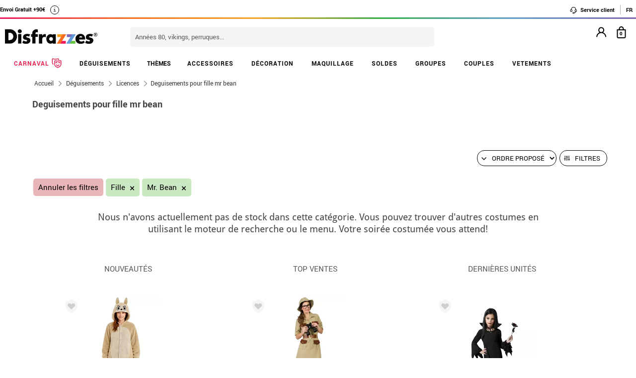

--- FILE ---
content_type: text/html; charset=UTF-8
request_url: https://www.disfrazzes.fr/deguisements-pour-fille/mr-bean/
body_size: 101290
content:
<!doctype html>
<!--[if lt IE 7]><html class="no-js lt-ie9 lt-ie8 lt-ie7" lang="en"> <![endif]-->
<!--[if (IE 7)&!(IEMobile)]><html class="no-js lt-ie9 lt-ie8" lang="en"><![endif]-->
<!--[if (IE 8)&!(IEMobile)]><html class="no-js lt-ie9" lang="en"><![endif]-->
<!--[if gt IE 8]><!-->
<html class="no-js" lang="fr-FR" xmlns:fb="http://ogp.me/ns/fb#"><!--<![endif]-->
    <head>
        <meta charset="utf-8" />
        <!-- GO Anti-flicker -->
        <style>.async-hide { opacity: 0 !important} </style>
        <script>
            (function(a,s,y,n,c,h,i,d,e){s.className+=' '+y;
            h.end=i=function(){s.className=s.className.replace(RegExp(' ?'+y),'')};
            (a[n]=a[n]||[]).hide=h;setTimeout(function(){i();h.end=null},c);
            })(window,document.documentElement,'async-hide','dataLayer',4000,{'GTM-KRWWRSM':true});
        </script>
        <!-- GO Anti-flicker -->
        <!-- Google Tag Manager -->
        <script>
        (
            function(w,d,s,l,i){
                w[l]=w[l]||[];
                w[l].push({'gtm.start':new Date().getTime(),event:'gtm.js'});
                var f=d.getElementsByTagName(s)[0],j=d.createElement(s),dl=l!='dataLayer'?'&l='+l:'';
                j.async=true;j.src='https://www.googletagmanager.com/gtm.js?id='+i+dl;
                f.parentNode.insertBefore(j,f);
            }
        )(window,document,'script','dataLayer','GTM-KRWWRSM');
        <!-- End Google Tag Manager -->
        </script>
    <script>
    var config_topbar=0;//0=no mostrar; 1= mostrar; 2=fixed
    var datalayer_active=true;
    var filter_cookie_name='productfilter_zz';
    var product_search=false;
    var tiene_doofinder=true;
    var tiene_kimera=false;
</script><link rel="dns-prefetch" href="//www.facebook.com">
<link rel="dns-prefetch" href="//connect.facebook.net">
<link rel="dns-prefetch" href="//stats.g.doubleclick.net">
<link rel="dns-prefetch" href="//www.google.com">
<link rel="dns-prefetch" href="//www.google.es">
<link rel="dns-prefetch" href="//ajax.googleapis.com">
<link rel="dns-prefetch" href="//fonts.googleapis.com">
    <link rel="dns-prefetch" href="//cdn.doofinder.com">
    <link rel="dns-prefetch" href="//eu1-search.doofinder.com">
    <link rel="dns-prefetch" href="//www.googletagmanager.com">
<link rel="dns-prefetch" href="//fonts.gstatic.com">
<link rel="dns-prefetch" href="//static1.disfrazzes.com">
<link rel="dns-prefetch" href="//rtb-csync.smartadserver.com">
<link rel="dns-prefetch" href="//ads.yahoo.com">
<link rel="dns-prefetch" href="//p.adsymptotic.com">
    <link rel="dns-prefetch" href="//https://static-eu.oct8ne.com">
    <link rel="dns-prefetch" href="//frontal-eu.oct8ne.com">
    <link rel="dns-prefetch" href="//oct8necdneu.azureedge.net">
    <link rel="dns-prefetch" href="//backoffice-eu.oct8ne.com">
    <title>Déguisements pour fille mr bean</title>
<meta name="description" content="Collection de déguisements pour fille mr bean au meilleur prix. Choisissez votre costume fille mr bean pour une soirée à thème inoubliable." />
<meta http-equiv="X-UA-Compatible" content="IE=edge,chrome=1" />
<meta http-equiv="cleartype" content="on"/>
<meta property="og:title" content="Déguisements pour fille mr bean" />
<meta property="og:description" content="Collection de déguisements pour fille mr bean au meilleur prix. Choisissez votre costume fille mr bean pour une soirée à thème inoubliable." />
<meta property="og:url" content="https://www.disfrazzes.fr/deguisements-pour-fille/mr-bean/" />
<script>
    var url_ajax='https://www.disfrazzes.fr/ajax/index.php';
    var url_ajax_varnish='https://www.disfrazzes.fr/ajax/varnish.php';
            var url_prods_ajax='https://www.disfrazzes.fr/ajax/get_html_items.php';
        var url_packs_ajax='https://www.disfrazzes.fr/ajax/get_html_packs.php';
            var div_desplegar=[];
    var array_loadings=[];
    var loading=true;
    var width_limit_small=480;
    var width_limit=767;
    var width_limit_3=992;
    var width_limit_tablet=1200;
    var add_ok_time_out;
    var height_seo_min=200;
    var hover_open=false;
    var menu_open=false;
    var products={};
    var array_prods_sel=[];
    for(var i=1;i<=35;i++){
        products[i]=[];
    }
</script>
<style>
    /* css header */
    html,
body,
body div,
span,
object,
iframe,
h1,
h2,
h3,
h4,
h5,
h6,
p,
blockquote,
pre,
abbr,
address,
cite,
code,
del,
dfn,
em,
img,
ins,
kbd,
q,
samp,
small,
strong,
sub,
sup,
var,
b,
i,
dl,
dt,
dd,
ol,
ul,
li,
fieldset,
form,
label,
legend,
table,
caption,
tbody,
tfoot,
thead,
tr,
th,
td,
article,
aside,
figure,
footer,
header,
hgroup,
menu,
nav,
section,
time,
mark,
audio,
video{margin:0;padding:0;border:0;outline:0;font-size:100%;vertical-align:baseline;background:transparent}iframe[name="google_conversion_frame"]{display:none};article,
aside,
figure,
footer,
header,
hgroup,
nav,
section,
figcaption{display:block}.clearfix{*zoom:1}.clearfix:before,
.clearfix:after{display:table;content:""}.clearfix:after{clear:both}.visuallyhidden.focusable:active,
.visuallyhidden.focusable:focus{position:static;clip:auto;height:auto;width:auto;margin:0;overflow:visible}html{background:#ffffff;font-size:62.5%;-webkit-overflow-scrolling:touch;-webkit-tap-highlight-color:#f3f5f6;-webkit-text-size-adjust:100%;-ms-text-size-adjust:100%}body{margin:0;padding:0;width:100%;background-color:transparent;font-family:'Droid Sans', sans-serif;font-size:16px;font-size:1.6rem;line-height:1.5em;color:#444444;font-weight:normal;margin:0 auto}ol,
ul,
p{list-style:none;margin:0;padding:0}a,
a > *{-webkit-transition:color 0.2s ease, background-color 0.3s ease, border 0.2s ease, opacity 0.2s ease-in-out;-moz-transition:color 0.2s ease, background-color 0.3s ease, border 0.2s ease, opacity 0.2s ease-in-out;-ms-transition:color 0.2s ease, background-color 0.3s ease, border 0.2s ease, opacity 0.2s ease-in-out;-o-transition:color 0.2s ease, background-color 0.3s ease, border 0.2s ease, opacity 0.2s ease-in-out;transition:color 0.2s ease, background-color 0.3s ease, border 0.2s ease, opacity 0.2s ease-in-out}a:hover.opacidad,
button:hover.opacidad,
img:hover.opacidad,
div:hover.opacidad,
article:hover.opacidad,
span:hover.opacidad,
input:hover.opacidad,
li:hover.opacidad,
p:hover.opacidad{opacity:0.8;filter:progid:DXImageTransform.Microsoft.Alpha(Opacity=80);-MS-filter:"progid:DXImageTransform.Microsoft.Alpha(Opacity=80)";filter:alpha(opacity=80)}.margin-left-none{margin-left:0 !important;padding-left:0 !important}.opacity-low{opacity:50%}.slick-prev, .slick-next, .slick-prev:before , .slick-next:before{width:34px;height:32px;display:block;z-index:9}.fancybox-navigation .fancybox-button--arrow_right{background:none}.fancybox-navigation .fancybox-button--arrow_right div{background:url(images/controls.png) no-repeat -37px -32px}.fancybox-navigation .fancybox-button--arrow_right div svg{display:none}.fancybox-navigation .fancybox-button--arrow_left{background:none}.fancybox-navigation .fancybox-button--arrow_left div{background:url(images/controls.png) no-repeat 0 -32px}.fancybox-navigation .fancybox-button--arrow_left div svg{display:none}.clearboth{clear:both;float:left}.h3-modal{display:block;font-size:35px;margin-left:0;margin-right:0;font-weight:bold}svg{max-width:200px}.naranja-carrito{color:#378c42 !important;font-size:14px !important;text-align:right !important}body > div.alt-fixed{min-height:113px}body > div .wrap{border-top:10px solid #F5F5F5}body > div .wrap-top{background:#fff;border-bottom:3px solid transparent;border-image:linear-gradient(90deg, #ed195e, #f46d20, #fea225, #2eae44, #5f9eca, #7f66b5);border-image-slice:1;float:left;width:100%}body > div .wrap.navidad{border-color:#e20a1e}body > div .wrap.halloween{border-color:#eb7d1c}body > div .wrap.carnaval{border-color:#2677aa}.body-fixed{padding-top:0px}.top{height:31px;z-index:999}.tel-gran a, .tel-gran p{font-size:20px !important;color:#F39D03 !important;vertical-align:top;background:none !important}.ui-tooltip{display:block;border:1px solid #F39D03 !important;border-radius:0px !important;width:240px;padding:5px 5px 5px 10px;font-size:14px !important}.volver-arribas{position:fixed;bottom:30px;right:5%;opacity:0.7;height:32px;background:none;border:none;z-index:9999999;font-size:35px}.theme-volver-arriba{--fa-secondary-opacity:1.0;--fa-primary-color:#fff;--fa-secondary-color:#f17918;cursor:pointer}.theme-volver-arriba:hover{--fa-secondary-color:#5f9eca}.volver-arribas svg{width:35px;cursor:pointer;vertical-align:top}.volver-arribas svg path.fa-primary{fill:#fff}.volver-arribas svg path.fa-secondary{fill:#f17918;opacity:1}.volver-arribas:hover svg path.fa-secondary{fill:#5f9eca}.wrap-carrito a.ir-al-carrito, .wrap-carrito p.ir-al-carrito{float:left;text-align:center;background:#f3a61a !important;width:47%;margin:5px 0px 5px 10px;height:30px;line-height:30px;cursor:pointer}.wrap-carrito a.ir-al-carrito:hover, .wrap-carrito p.ir-al-carrito:hover{opacity:80%}.wrap-carrito a.ir-a-caja, .wrap-carrito p.ir-a-caja{float:left;text-align:center;background:#49a052 !important;width:48%;margin:5px 0px 5px 3px;height:30px;line-height:30px;cursor:pointer}.wrap-carrito a.ir-a-caja:hover, .wrap-carrito p.ir-a-caja:hover{opacity:80%}#cart{float:right}.wrap-carrito a, .wrap-carrito p{color:#fff;text-decoration:none;font-size:0.9em;background:none !important;padding:0 !important}nav .carrito .controles{background:#833c70;height:36px;margin-top:-11px;padding-top:11px;margin-left:10px}nav .carrito .controles span{margin:0px;padding:0;display:block;float:left;height:30px;text-align:center;overflow:hidden;background:none !important}nav .carrito .controles span.productos{background:url(https://static1.disfrazzes.com/frontal/disfrazzes/img/shop.png) no-repeat 5px !important;background-size:30px !important;margin-left:5px}nav .carrito .controles span.btn{display:inline-block;width:61px}nav .carrito .controles span.btn a{display:inline-block;width:61px;height:46px;background:transparent url(https://static1.disfrazzes.com/frontal/disfrazzes/img/sprite-carrito.png) 0 0 no-repeat}nav .carrito .controles span.btn a b{display:block;text-indent:-9999em}nav .carrito .controles span.btn a:hover{background-position:0 -46px}nav .carrito .controles span.btn a.ocultar{background-position:0 -92px}nav .carrito .controles span.productos{width:46px;text-align:center;background:url(https://static1.disfrazzes.com/frontal/disfrazzes/img/separador.png) 100% 50% no-repeat}nav .carrito .controles span.productos b{display:block;color:#FFF;width:20px;height:20px;margin:0px 0 0 25px;line-height:2em;background:#651b57;-webkit-background-clip:padding-box;-webkit-border-radius:50%;-moz-border-radius:50%;border-radius:50%;font-size:10px}nav .carrito .controles span.precio-total{width:82px;font-size:1em;color:#fff}nav .carrito .controles span.precio-total b{font-weight:normal}nav .carrito .controles span.btn-comprar-small{width:116px;line-height:2.1em;font-family:'Rokkitt', sans-serif;font-size:1.4em;color:#FFF;background:url(https://static1.disfrazzes.com/frontal/disfrazzes/img/bg-botton-comprar-small.png) no-repeat}nav .carrito .controles span.btn-comprar-small a{display:inline-block;color:#FFF;text-decoration:none;text-indent:10px}nav .carrito .items{position:absolute;display:none;top:46px;right:0px;z-index:99;width:314px;border-top:0;background-color:#FFF;-webkit-box-shadow:rgba(0, 0, 0, 0.3) 0 1px 7px;-moz-box-shadow:rgba(0, 0, 0, 0.3) 0 1px 7px;box-shadow:rgba(0, 0, 0, 0.3) 0 1px 7px;border-color:#E5E5E5 #DBDBDB #D2D2D2}.lt-ie9 nav .carrito .items{border:1px solid #9a9c9d}nav .carrito .items .row{background-color:#FFF;margin:0px 11px 0 10px;padding:8px 0;border-bottom:1px solid #ebebec;font-size:.7em}nav .carrito .items .total-compra, nav .carrito .items .gastos-envio{border-bottom:none;padding:0px 0}nav .carrito .items .total-compra{padding-top:5px}nav .carrito .items .gastos-envio{padding-bottom:5px}nav .carrito .items .total{background:#ebebec;margin-bottom:10px}nav .carrito .items .total .text, nav .carrito .items .total .numbers{font-weight:bold}nav .carrito .items .total small{font-size:9px;color:#666;font-weight:normal}nav .carrito .items span.image,
nav .carrito .items span.description,
nav .carrito .items span.select,
nav .carrito .items span.price-small{display:block;float:left;overflow:hidden}nav .carrito .items span.image{width:48px;height:42px}nav .carrito .items span.image img{width:97%;height:auto}nav .carrito .items span.description{margin:3px 4px;width:122px;height:36px;line-height:100%;text-align:left}nav .carrito .items span.description .talla{display:block;font-size:9px}nav .carrito .items span.select{margin:8px 0;width:50px;text-align:center}nav .carrito .items span.price-small{position:relative;margin:8px 0;width:60px;text-align:right;overflow:visible}nav .carrito .items span.price-small span.delete{display:block;width:16px;height:16px;position:absolute;top:-13px;right:-5px;background:transparent url(https://static1.disfrazzes.com/frontal/disfrazzes/img/sprite-carrito-borrar.png) top center;cursor:pointer;text-indent:-9999px}nav .carrito .items span.price-small span.delete:hover{background-position:0 -16px}nav .carrito .items span.text,
nav .carrito .items span.numbers{float:left;overflow:hidden;font-size:1.2em}nav .carrito .items span.text{width:70%}nav .carrito .items span.numbers{width:26%;text-align:right}nav .carrito .items .total{border:0px}nav .carrito .btn-comprar-big{display:inline-block;padding:10px 0;width:100%;font-family:'Rokkitt', sans-serif;font-size:1.4em;text-align:center;background-color:#651b57;-webkit-background-clip:padding-box;-webkit-border-radius-top-left:0;-webkit-border-radius-top-right:0;-webkit-border-radius-bottom-right:10px;-webkit-border-radius-bottom-left:10px;-moz-border-radius:0 0 10px 10px;border-radius:0 0 10px 10px;background-image:-webkit-gradient(linear, left top, left bottom, from(rgb(169, 77, 143)), to(rgb(107, 36, 91)));background-image:-webkit-linear-gradient(top, rgb(169, 77, 143), rgb(107, 36, 91));background-image:-moz-linear-gradient(top, rgb(169, 77, 143), rgb(107, 36, 91));background-image:-o-linear-gradient(top, rgb(169, 77, 143), rgb(107, 36, 91));background-image:-ms-linear-gradient(top, rgb(169, 77, 143), rgb(107, 36, 91));background-image:linear-gradient(top, rgb(169, 77, 143), rgb(107, 36, 91))}nav .carrito .btn-comprar-big a{text-decoration:none;color:#FFF}#recogedor{margin-top:10px}.nubes{padding-bottom:1px;padding-top:12px;margin-bottom:0px}.franja-amarilla{background:rgba(255,220,15,0.32);padding:2px 0;max-width:1170px;margin:40px auto 15px auto;text-align:center;color:#84386d;font-size:14px;font-weight:bold;border-radius:7px;border:1px solid rgba(255, 220, 15, 0.77)}.franja-amarilla2{text-align:right;color:#84386d;font-size:11px;clear:both}.franja-amarilla3{color:#9b5681;font-size:.8em;margin:10px 5px}.cart-header{width:100%;display:block;float:left}.cart-header .bloque-logomenu{margin-bottom:15px;width:90%}.telefonier{float:left;margin-top:20px;font-family:'Roboto'}.telefonier a{text-decoration:none;color:#444;font-size:12px}.telefonier img{width:20px;vertical-align:middle;margin-right:10px}.devolucionier{float:right;margin-top:20px;font-family:'Roboto';color:#444;font-size:12px}.devolucionier img{width:20px;vertical-align:middle;margin-right:10px}.bloque-logomenu{float:left;width:91%}.bloque-logomenu .grid3{margin:0 30px 0 0}div.logo a, div.logo img{display:block;width:249px;height:0;font-size:1em;padding-top:68px;text-indent:-2000px;overflow:hidden;background:url('https://static1.disfrazzes.com/frontal/disfrazzes/img/logo-disfrazzes-black.png') no-repeat}.proceso-compra div.logo a, .proceso-compra div.logo img{background:url('https://static1.disfrazzes.com/frontal/disfrazzes/img/logo.png') no-repeat;background-size:190px}.topbar-fijo-alt{text-align:center;font-family:'Droid Sans', sans-serif;font-size:12px;height:30px;line-height:30px}.secondary-nav{padding:10px 0 10px 0;text-align:right}.secondary-nav a,
.secondary-nav p, .secondary-nav span.tel{padding:1px 12px 1px 12px;color:#000;background:url(https://zzdevstatic1.disfrazzes.com/frontal/disfrazzes/img/separador.png) no-repeat 100% 50%;font-family:Roboto;font-weight:700;font-size:11px;line-height:17px;letter-spacing:0;vertical-align:middle}.secondary-nav a i{font-size:1.5em;margin-right:5px}.secondary-nav a svg{width:16px;vertical-align:middle;margin-right:3px}.secondary-nav a svg path{fill:#000}.secondary-nav a:hover svg path{fill:#66dcad}.secondary-nav p i{font-size:1.3em;margin-right:2px}.secondary-nav p svg{width:16px;vertical-align:middle;margin-right:3px}.secondary-nav p svg path{fill:#000}.secondary-nav p:hover svg path{fill:#8dd3ed}.rotate{position:relative;top:2px;-webkit-transition-duration:0.8s;-moz-transition-duration:0.8s;-o-transition-duration:0.8s;transition-duration:0.8s;-webkit-transition-property:-webkit-transform;-moz-transition-property:-moz-transform;-o-transition-property:-o-transform;transition-property:transform;overflow:hidden}.rotate:hover{-webkit-transform:rotate(33deg);-moz-transform:rotate(33deg);-o-transform:rotate(33deg)}.secondary-nav a:hover, .secondary-nav p:hover{color:#783C6E}/*.secondary-nav span.tel{padding-left:23px;background:url(https://static1.disfrazzes.com/frontal/disfrazzes/img/icon-phone-morado.png) no-repeat}*/ .secondary-nav .social{position:relative;top:3px}.secondary-nav #menuUser{display:inline-block}.secondary-nav #menuUser #user_hover, .secondary-nav #info_hover{display:inline-block;padding:1px 12px 1px 12px;font-size:12px;text-decoration:none;color:#eee;border-right:1px solid #bbb;cursor:default;height:16px;margin-bottom:7px;border-right:1px solid #bbb;line-height:20px;font-family:'Roboto'}.secondary-nav #menuUser #user_hover, .secondary-nav #info_hover #info_desplegar p{background:none}.secondary-nav #menuUser #user_hover #user_desplegar, .secondary-nav #info_hover #info_desplegar{padding:5px;border-right:0;background:none;position:absolute;box-shadow:rgba(0, 0, 0, 0.3) 0 1px 7px;border-color:#E5E5E5 #DBDBDB #D2D2D2;background:#fff;z-index:9;margin-left:-17px}.secondary-nav #menuUser #user_hover #user_desplegar a, .secondary-nav #info_hover #info_desplegar p{color:#000;display:table}.secondary-nav #menuUser #user_hover #user_desplegar a:hover, .secondary-nav #info_hover #info_desplegar p:hover{color:#FFC000}.secondary-nav #menuUser a, .secondary-nav #menuUser p{padding:0 0 0 5px;border-right:0;background:none}.secondary-nav #menuUser div{color:#eee}.secondary-nav #menuUser div:hover{color:#833c70}.searchbox{height:36px;padding:10px 0}.searchbox form{position:relative;display:block;margin:0 10px;height:40px}.searchbox form input.search{width:225px;border:0px;margin-left:8px;padding:8px 20px 5px 10px;font-size:1em;color:#651B57}.searchbox form input.search:focus{outline:0;color:#eee}::-webkit-input-placeholder,:-moz-placeholder{color:blue}.searchbox form input.submit{position:absolute;top:2px;right:1px;margin:1px;height:30px;padding:3px 19px 3px;font-family:'Rokkitt', serif;font-weight:normal;font-size:1.35em;color:#FFF;border:0;cursor:pointer;background-color:#a94d8f;background-image:-webkit-gradient(linear, left top, left bottom, from(rgb(169, 77, 143)), to(rgb(107, 36, 91)));background-image:-webkit-linear-gradient(top, rgb(169, 77, 143), rgb(107, 36, 91));background-image:-moz-linear-gradient(top, rgb(169, 77, 143), rgb(107, 36, 91));background-image:-o-linear-gradient(top, rgb(169, 77, 143), rgb(107, 36, 91));background-image:-ms-linear-gradient(top, rgb(169, 77, 143), rgb(107, 36, 91));background-image:linear-gradient(top, rgb(169, 77, 143), rgb(107, 36, 91));-webkit-background-clip:padding-box;background:#762D65 url(https://static1.disfrazzes.com/frontal/disfrazzes/img/search-submit.png) no-repeat 10px;background-size:20px}.lt-ie9 .searchbox form input.submit{top:0;height:36px}.search-mobil{width:25px !important;float:right !important;margin-top:13px !important}#dfclassic{position:fixed !important;left:0px !important;right:55px !important}.df-fullscreen{height:auto !important}.envio{display:block;width:100%;height:36px;padding:10px 0;position:relative;font-size:12px;color:#fff;background:rgb(240, 149, 27);background:-moz-linear-gradient(top, rgba(240, 149, 27, 1) 0%, rgba(235, 123, 28, 1) 100%);background:-webkit-gradient(linear, left top, left bottom, color-stop(0%, rgba(240, 149, 27, 1)), color-stop(100%, rgba(235, 123, 28, 1)));background:-webkit-linear-gradient(top, rgba(240, 149, 27, 1) 0%, rgba(235, 123, 28, 1) 100%);background:-o-linear-gradient(top, rgba(240, 149, 27, 1) 0%, rgba(235, 123, 28, 1) 100%);background:-ms-linear-gradient(top, rgba(240, 149, 27, 1) 0%, rgba(235, 123, 28, 1) 100%);background:linear-gradient(to bottom, rgba(240, 149, 27, 1) 0%, rgba(235, 123, 28, 1) 100%);filter:progid:DXImageTransform.Microsoft.gradient(startColorstr='#f0951b', endColorstr='#eb7b1c', GradientType=0);-webkit-background-clip:padding-box;border:0px solid #000000}.envio p{padding-left:95px;font-family:'Droid Sans', sans-serif;font-size:1.0em;background:url(https://static1.disfrazzes.com/frontal/disfrazzes/img/camion.png) no-repeat 30px 3px;line-height:0.8em;padding-top:7px}.envio p span{font-size:0.7em;background:none;padding-top:-20px}#animado div{display:none}.portes{display:block;width:100%;height:36px;padding:10px 0;position:relative;font-size:12px;color:#fff;background:rgb(240, 149, 27);background:-moz-linear-gradient(top, rgba(240, 149, 27, 1) 0%, rgba(235, 123, 28, 1) 100%);background:-webkit-gradient(linear, left top, left bottom, color-stop(0%, rgba(240, 149, 27, 1)), color-stop(100%, rgba(235, 123, 28, 1)));background:-webkit-linear-gradient(top, rgba(240, 149, 27, 1) 0%, rgba(235, 123, 28, 1) 100%);background:-o-linear-gradient(top, rgba(240, 149, 27, 1) 0%, rgba(235, 123, 28, 1) 100%);background:-ms-linear-gradient(top, rgba(240, 149, 27, 1) 0%, rgba(235, 123, 28, 1) 100%);background:linear-gradient(to bottom, rgba(240, 149, 27, 1) 0%, rgba(235, 123, 28, 1) 100%);filter:progid:DXImageTransform.Microsoft.gradient(startColorstr='#f0951b', endColorstr='#eb7b1c', GradientType=0);-webkit-background-clip:padding-box;border:0px solid #000000}.no-contrarr{font-size:11px !important;background:none !important;margin-top:-8px;display:block}img.banner-fiestas{position:absolute;top:15px;left:0px;display:none}img.banner-top{position:absolute;top:0px;left:0px;display:none}nav.primary-nav{margin:0px auto 0px;text-align:center;-webkit-background-clip:padding-box;background-image:-webkit-gradient(linear, left top, left bottom, from(rgb(234, 235, 235)), to(rgb(215, 216, 217)));background-image:-webkit-linear-gradient(top, rgb(234, 235, 235), rgb(215, 216, 217));background-image:-moz-linear-gradient(top, rgb(234, 235, 235), rgb(215, 216, 217));background-image:-o-linear-gradient(top, rgb(234, 235, 235), rgb(215, 216, 217));background-image:-ms-linear-gradient(top, rgb(234, 235, 235), rgb(215, 216, 217));background-image:linear-gradient(top, rgb(234, 235, 235), rgb(215, 216, 217));text-transform:uppercase;background:#000}nav.primary-nav a, nav.primary-nav p{display:block;float:left;padding:10px 18px;width:9.27%;font-size:.9em;text-decoration:none;background:url(https://static1.disfrazzes.com/frontal/disfrazzes/img/separador.png) repeat-y 100% 50%;height:30px;line-height:17px}nav.primary-nav a.boton-celebraciones, nav.primary-nav p.boton-celebraciones{background:#000;line-height:30px}nav.primary-nav a:hover nav.primary-nav p:hover{background-color:#D2D5D8;color:#333}/*nav.primary-nav a.active{background-color:#BABEC1;color:#fff}*/ nav.primary-nav a.active, nav.primary-nav p.active{background-color:#c35dad;background-image:-webkit-gradient(linear, left top, left bottom, from(rgb(207, 118, 187)), to(rgb(163, 46, 143)));background-image:-webkit-linear-gradient(top, rgb(207, 118, 187), rgb(163, 46, 143));background-image:-moz-linear-gradient(top, rgb(207, 118, 187), rgb(163, 46, 143));background-image:-o-linear-gradient(top, rgb(207, 118, 187), rgb(163, 46, 143));background-image:-ms-linear-gradient(top, rgb(207, 118, 187), rgb(163, 46, 143));background-image:linear-gradient(top, rgb(207, 118, 187), rgb(163, 46, 143));color:#fff}nav.primary-nav a.disfraces-descuento, nav.primary-nav p.disfraces-descuento{position:relative;font-size:1.0em;font-weight:normal;text-indent:0px;color:#FFF;text-transform:uppercase;background:none;background-image:none;background-color:#F01B5F;background-image:-webkit-gradient(linear, left top, left bottom, from(rgb(240, 27, 95)), to(rgb(209, 22, 82)));background-image:-webkit-linear-gradient(top, rgb(240, 27, 95), rgb(209, 22, 82));background-image:-moz-linear-gradient(top, rgb(240, 27, 95), rgb(209, 22, 82));background-image:-o-linear-gradient(top, rgb(240, 27, 95), rgb(209, 22, 82));background-image:-ms-linear-gradient(top, rgb(240, 27, 95), rgb(209, 22, 82));background-image:linear-gradient(top, rgb(240, 27, 95), rgb(209, 22, 82));-webkit-background-clip:padding-box;line-height:30px;width:9.33%;/*position:relative;font-size:1.0em;font-weight:bold;color:#FFF;text-transform:uppercase;background-image:none;background-color:#F01B5F;background-image:-webkit-gradient(linear, left top, left bottom, from(rgb(240,27,95)),to(rgb(209,22,82)));background-image:-webkit-linear-gradient(top, rgb(240,27,95), rgb(209,22,82));background-image:-moz-linear-gradient(top, rgb(240,27,95), rgb(209,22,82));background-image:-o-linear-gradient(top, rgb(240,27,95), rgb(209,22,82));background-image:-ms-linear-gradient(top, rgb(240,27,95), rgb(209,22,82));background-image:linear-gradient(top, rgb(240,27,95), rgb(209,22,82));-webkit-background-clip:padding-box;-webkit-border-radius-top-left:0;-webkit-border-radius-top-right:10px;-webkit-border-radius-bottom-right:10px;-webkit-border-radius-bottom-left:0;-moz-border-radius:0 10px 10px 0;border-radius:0 10px 10px 0;*/}/*nav.primary-nav a.disfraces-descuento{position:relative;background-color:#651b57;font-size:1.0em;font-weight:bold;color:#FFF;text-transform:uppercase;background-image:none;background-color:#651b57;background-image:-webkit-gradient(linear, left top, left bottom, from(rgb(169, 77, 143)),to(rgb(107, 36, 91)));background-image:-webkit-linear-gradient(top, rgb(169, 77, 143), rgb(107, 36, 91));background-image:-moz-linear-gradient(top, rgb(169, 77, 143), rgb(107, 36, 91));background-image:-o-linear-gradient(top, rgb(169, 77, 143), rgb(107, 36, 91));background-image:-ms-linear-gradient(top, rgb(169, 77, 143), rgb(107, 36, 91));background-image:linear-gradient(top, rgb(169, 77, 143), rgb(107, 36, 91));-webkit-background-clip:padding-box;-webkit-border-radius-top-left:0;-webkit-border-radius-top-right:10px;-webkit-border-radius-bottom-right:10px;-webkit-border-radius-bottom-left:0;-moz-border-radius:0 10px 10px 0;border-radius:0 10px 10px 0}*/ nav.primary-nav li:last-child a.active{background-color:#c35dad;background-image:-webkit-gradient(linear, left top, left bottom, from(rgb(207, 118, 187)), to(rgb(163, 46, 143)));background-image:-webkit-linear-gradient(top, rgb(207, 118, 187), rgb(163, 46, 143));background-image:-moz-linear-gradient(top, rgb(207, 118, 187), rgb(163, 46, 143));background-image:-o-linear-gradient(top, rgb(207, 118, 187), rgb(163, 46, 143));background-image:-ms-linear-gradient(top, rgb(207, 118, 187), rgb(163, 46, 143));background-image:linear-gradient(top, rgb(207, 118, 187), rgb(163, 46, 143))}nav.primary-nav a.disfraces-descuento span, nav.primary-nav p.disfraces-descuento span{position:absolute;top:7px;left:-20px;display:inline-block;width:40px;height:29px}.lt-ie9 nav.primary-nav a.disfraces-descuento span, .lt-ie9 nav.primary-nav p.disfraces-descuento span{left:-35px}nav.primary-nav a.superbarato, nav.primary-nav p.superbarato{position:relative;background-color:#651b57;font-size:.8em;font-weight:bold;text-indent:35px;color:#FFF;text-transform:uppercase;background-image:none;background-color:#651b57;background-image:-webkit-gradient(linear, left top, left bottom, from(rgb(169, 77, 143)), to(rgb(107, 36, 91)));background-image:-webkit-linear-gradient(top, rgb(169, 77, 143), rgb(107, 36, 91));background-image:-moz-linear-gradient(top, rgb(169, 77, 143), rgb(107, 36, 91));background-image:-o-linear-gradient(top, rgb(169, 77, 143), rgb(107, 36, 91));background-image:-ms-linear-gradient(top, rgb(169, 77, 143), rgb(107, 36, 91));background-image:linear-gradient(top, rgb(169, 77, 143), rgb(107, 36, 91));-webkit-background-clip:padding-box;-webkit-border-radius-top-left:0;-webkit-border-radius-top-right:10px;-webkit-border-radius-bottom-right:10px;-webkit-border-radius-bottom-left:0;-moz-border-radius:0 10px 10px 0;border-radius:0 10px 10px 0}nav.primary-nav a.superbarato span, nav.primary-nav p.superbarato span{position:absolute;top:7px;left:-20px;display:inline-block;width:40px;height:29px}nav.primary-nav li:first-child a.active{background-color:#c35dad;background-image:-webkit-gradient(linear, left top, left bottom, from(rgb(207, 118, 187)), to(rgb(163, 46, 143)));background-image:-webkit-linear-gradient(top, rgb(207, 118, 187), rgb(163, 46, 143));background-image:-moz-linear-gradient(top, rgb(207, 118, 187), rgb(163, 46, 143));background-image:-o-linear-gradient(top, rgb(207, 118, 187), rgb(163, 46, 143));background-image:-ms-linear-gradient(top, rgb(207, 118, 187), rgb(163, 46, 143));background-image:linear-gradient(top, rgb(207, 118, 187), rgb(163, 46, 143))}.lt-ie9 nav.primary-nav a.superbarato span, .lt-ie9 nav.primary-nav p.superbarato span{left:-35px}/* sidebar
*/ aside.filters div{margin-bottom:15px}aside.filters h3{margin-bottom:10px;text-indent:10px;font-family:'Rokkitt', serif;font-size:1.25em;color:#651b57;border-bottom:2px solid #651b57}nav.primary-nav ul li .desplegable a, nav.primary-nav ul li .desplegable p{width:1125px;background:none;border-radius:0px}nav.primary-nav ul li .desplegable a span, nav.primary-nav ul li .desplegable p span{display:block;text-align:left;color:#833c70;font-size:20px;margin-left:20px;margin-bottom:10px;height:8px}nav.primary-nav ul li .desplegable a span:hover, nav.primary-nav ul li .desplegable p span:hover{color:#999}nav.primary-nav ul li .desplegable{display:none}nav.primary-nav ul li:hover .desplegable{display:block;background:#fff;position:absolute;margin-top:50px;width:1160px;z-index:99999999;border:1px solid #ccc;padding:0;left:0}nav.primary-nav ul li:hover .desplegable .background-apartado{padding:10px 9px}nav.primary-nav ul li ul{background:#fff;width:230px;float:left;margin-top:10px}nav.primary-nav ul li ul.menu-sub-seccion{border-left:1px solid #833c70}nav.primary-nav ul li ul.menu-sub-seccion b a, nav.primary-nav ul li ul.menu-sub-seccion b a:hover{background:none;padding:0;border:none;text-align:left;margin-left:15px;width:180px;color:#833c70}nav.primary-nav ul li ul li{text-align:left;border-radius:0px;float:left;width:230px;margin-bottom:5px}nav.primary-nav ul li ul li a, nav.primary-nav ul li ul li p{background:#D2D5D8;border-radius:0px;padding:0 10px;cursor:pointer;font-size:12px;line-height:16px;color:#833c70;text-transform:capitalize}.desplegable-celebraciones{width:200px !important}nav.primary-nav ul li .desplegable-celebraciones a{width:180px}nav.primary-nav ul li div.desplegable-celebraciones ul{width:150px}nav.primary-nav ul li div.desplegable-celebraciones ul li{width:150px;margin-bottom:0px}nav.primary-nav ul li div.desplegable-celebraciones ul li a{width:150px !important;height:22px;text-transform:none}nav.primary-nav ul li ul li a:first-child, nav.primary-nav ul li ul li p:first-child{border-radius:0px}nav.primary-nav ul li ul li a:hover, nav.primary-nav ul li ul li p:hover{background:#833c70;border-radius:0px;color:#fff}nav.primary-nav ul li ul li ul, nav.primary-nav ul li ul li:hover ul li ul{display:none !important}nav.primary-nav ul li ul li:hover ul, nav.primary-nav ul li ul li ul li:hover ul{display:block !important;position:absolute;width:460px;z-index:3;float:left;margin-top:0px;padding:5px 10px;margin-left:170px;border:1px solid #833c70}nav.primary-nav ul li ul li:hover ul.quinta{margin-left:-170px}nav.primary-nav ul li ul li ul li{border-radius:0px}nav.primary-nav ul li ul li ul li a{width:135px;font-size:12px}nav.primary-nav ul li a.submenu{background:url(https://static1.disfrazzes.com/frontal/disfrazzes/img/plus.png) no-repeat 0px -11px;background-size:40px;padding-left:32px}nav.primary-nav ul li a.directo{background:url(https://static1.disfrazzes.com/frontal/disfrazzes/img/arrow-forward.png) no-repeat 0px -11px;background-size:40px;padding-left:32px}nav.primary-nav ul li a.submenu:hover{background:#833c70 url(https://static1.disfrazzes.com/frontal/disfrazzes/img/plusw.png) no-repeat 0px -11px;background-size:40px;padding-left:32px}nav.primary-nav ul li a.directo:hover{background:#833c70 url(https://static1.disfrazzes.com/frontal/disfrazzes/img/arrow-forwardw.png) no-repeat 0px -11px;background-size:40px;padding-left:32px}nav.primary-nav .imgs ul li a{background:none;height:42px}nav.primary-nav .imgs ul li a img{vertical-align:middle}nav.primary-nav .imgs ul li a:hover{background:#833c70}select{width:80%;padding:2%;font-size:.8em;text-align:center;background:#FFF;border:1px solid #C4C5C7;-webkit-background-clip:padding-box;-webkit-border-radius:6px;-moz-border-radius:6px;border-radius:6px}select:hover{outline:0;background-color:#DDDEE1}select:focus{outline:0;border:1px solid #78787A}input[type=text],
input[type=password]{-webkit-transition:all 200ms linear;-moz-transition:all 200ms linear;-ms-transition:all 200ms linear;-o-transition:all 200ms linear;transition:all 200ms linear}.container{width:1170px;overflow:visible;position:relative;clear:both;margin:0 auto}.container_header{max-width:1440px;overflow:visible;position:relative;clear:both;margin:0 auto;padding:0 10px}.container_header marquee{max-width:67%;float:left;margin-top:4px}.container_header marquee p{background:none}.container_bs-fluid-padding-seven{padding:0 7px}.grid1,
.grid2,
.grid3,
.grid3-special,
.grid4,
.grid5,
.grid6,
.grid7,
.grid8,
.grid9,
.grid10,
.grid11,
.grid12{float:left;margin-left:30px}.grid1{width:54px}.grid2{width:138px}.grid3{width:222px}.grid3-special{width:222px}.grid4{width:306px}.grid5{width:390px}.grid6{width:474px}.grid7{width:558px}.grid8{width:642px}.grid9{width:726px}.grid10{width:810px}.grid11{width:894px}.grid12{width:978px}.grid13{width:1170px}.first{margin-left:0;clear:left}#main .wrap{border-color:#ECEBE9!important}.wrap-top-fixed{position:fixed;z-index:99999999;width:100%;top:0px}.wrap-top-fixed nav nav, .wrap-top-fixed #info_hover, .wrap-top-fixed #share, .wrap-top-fixed .tel-gran, .wrap-top-fixed .idiomas, .wrap-top-fixed .rate_stars_top{}.secondary-nav{padding:7px 0 4px 0}.wrap-top-fixed .secondary-nav{padding:4px 0 5px 0}#animado{float:left;font-size:12px;width:15%;text-align:left;color:#fff}#animado div{display:inline-block}#animado div.envio, #animado div.portes{background:none;color:#fff;text-align:left;width:auto;padding:0px;height:10px}#animado div.envio p, #animado div.portes p{background:none;padding-left:0px;font-family:'Roboto';padding-right:2px;font-family:Roboto;font-weight:700;font-size:11px;line-height:17px;letter-spacing:0%;vertical-align:middle}#animado div.envio p:hover, #animado div.portes p:hover{color:#181818}#animado div.envio strong{}#animado .info-entrega{border:1px solid #000;width:16px;text-align:center;border-radius:11px;color:#000;height:16px;cursor:context-menu;font-family:monospace;padding:0;margin:0;line-height:16px;font-size:10px;display:inline-block;vertical-align:middle;margin-left:5px}#animado .info-entrega div{display:none;position:absolute !important;width:300px !important;margin-left:-325px !important;background:#fff !important;color:#000 !important;padding:20px !important;border:1px solid #eaebeb !important;font-size:12px !important;text-align:left !important;font-family:'Roboto' !important;z-index:99999999999 !important;min-height:35px !important}#animado .info-entrega:hover{}#animado .info-entrega:hover div{display:block}.rate_stars_top{float:left}.rate_stars_top .rateYoShop{float:left;margin-top:3px}.rate_stars_top span.star_text{font-size:12px;color:#eee;font-family:'Roboto'}.rate_stars_top span.star_text span span{color:#F3A61A}.link-att{font-family:'Roboto';display:inline-block;font-size:15px;font-weight:600}.link-att img{width:19px;margin-right:5px;vertical-align:text-bottom}.link-att a:hover, .link-att p:hover{color:#66dcad}.secondary-nav #info_hover #info_desplegar{text-align:left;width:185px;top:30px;background:linear-gradient(to bottom, #3C3C3B 0px,#3C3C3B 6px, #D8D8D8 6px, #D8D8D8 10px, #3C3C3B 10px,#3C3C3B 100%);padding-top:15px}.secondary-nav #info_hover #info_desplegar p{color:#fff;cursor:pointer;font-size:11px}.secondary-nav #menuUser #user_hover, .secondary-nav #info_hover{padding:1px 30px 4px 12px;background:url(https://static1.disfrazzes.com/frontal/disfrazzes/img/arrow-menu-sup.jpg) no-repeat 120px 9px;background-size:10px;margin-bottom:6px}.recogedor-fixed{position:fixed;z-index:9999999;top:30px;width:100%}.recogedor-fixed .nubes{height:102px;padding-top:0px;padding-bottom:6px;box-shadow:rgba(0, 0, 0, 0.3) 0px 2px 7px}.recogedor-fixed .nubes nav.primary-nav.menu-oculto{display:none}#share{background:url(https://static1.disfrazzes.com/frontal/disfrazzes/img/share-r.png) no-repeat;position:relative;background-size:20px 20px;width:20px;height:20px;vertical-align:text-bottom;margin:0 10px;border-right:1px solid #bbb;padding-right:14px}#share:hover{background:url(https://static1.disfrazzes.com/frontal/disfrazzes/img/share-rh.png) no-repeat;background-size:20px 20px}.secondary-nav .at-share-tbx-element{position:absolute;width:33px;background:#3C3C3B;z-index:100;padding:7px 0px !important;right:3px;top:21px;border-top:3px solid #3C3C3B;background:#3C3C3B;border:1px solid #fff}.tel-gran{border-right:1px solid #bbb;padding-right:0px}.tel-gran p{padding:0px;padding-bottom:7px;width:20px;height:15px;vertical-align:middle;margin-top:-1px;display:inline-block}.tel-gran p#tel-gran-tool{background:url(https://static1.disfrazzes.com/frontal/disfrazzes/img/telefono-r.png) no-repeat !important;background-size:20px 20px !important}.tel-gran p#sob-gran-tool{background:url(https://static1.disfrazzes.com/frontal/disfrazzes/img/sobre-r.png) no-repeat !important;background-size:20px 20px !important}.tel-gran a{font-size:12px!important;padding:0 5px 0 0px;font-family:'Roboto';color:#FFC000 !important;font-weight:bold}.tel-gran p:hover{background:url(https://static1.disfrazzes.com/frontal/disfrazzes/img/telefono-rh.png) no-repeat !important;background-size:20px 20px !important;width:20px;height:16px;vertical-align:middle;margin-top:-1px;display:inline-block}.tel-gran .tel-gran-desplegar{display:none;position:absolute;width:271px;padding:10px;font-size:12px !important;color:#fff;z-index:9;right:65px;text-align:center;font-family:'Roboto';line-height:20px;text-align:left;top:30px;background:#3c3c3b;border:1px solid #fff}.idiomas{padding-bottom:0px;display:inline-block}.idiomas #idiomas-tool{display:block}.idiomas #idiomas-tool:hover{color:#8dd3ed;cursor:pointer}.idiomas a, .idiomas p{background:none;padding:1px 7px 1px 7px;display:inline;color:#000}.idiomas a img, .idiomas p img{width:19px;vertical-align:middle;margin-top:-4px;cursor:pointer;padding:0 5px 0 10px;float:right;margin-top:2px}.idiomas .idiomas-desplegar{display:none;position:absolute;padding:5px 5px 5px 5px;background-color:#fff !important;z-index:9;right:9px;width:auto;text-align:left;margin-top:5px;background:#fff;border:1px solid #fff}.idiomas .idiomas-desplegar a, .idiomas .idiomas-desplegar p{padding:0;border:none;color:#000;display:block;cursor:pointer;padding-left:20px;margin-left:5px;display:flow-root}.idiomas .idiomas-desplegar a:hover, .idiomas .idiomas-desplegar p:hover{color:#1ba3bd}.idiomas .idiomas-desplegar a.actiu, .idiomas .idiomas-desplegar p.actiu{background:url(https://static1.disfrazzes.com/frontal/disfrazzes/img/header_atcliente_hover_check.png) no-repeat 0px 5px;background-size:12px}.idiomas .idiomas-desplegar-triangulo{display:none;width:0;height:0;border-left:20px solid transparent;border-bottom:10px solid #fff;float:right;position:absolute;right:9px;margin-top:-5px}body > div .wrap{border-top:3px solid #D8D8D8}#recogedor{margin-top:0}.nubes{padding-top:3px;margin-bottom:0px;background:#fff;padding-bottom:0px}.search{width:58%;display:inline-block;float:none}.searchbox{height:36px;padding:16px 0}.searchbox form{margin:0px;background:#f5f5f5;border-radius:5px}.searchbox form input.submit{background:url(https://static1.disfrazzes.com/frontal/disfrazzes/img/lupa.png) no-repeat 10px;background-size:25px}#doofinder{left:0px !important}div.logo a, div.logo img{margin:20px 0 0 0;padding-top:34px;width:186px;background-size:186px}.proceso-compra div.logo a, .proceso-compra div.logo img{margin:13px auto 0 auto}div.logo span{font-family:'Roboto';font-size:10px;margin:0 auto;display:table;line-height:9px;color:#fff}.wrap-carrito .carrito .items span.image{width:58px;height:52px;display:block;float:left;overflow:hidden}.wrap-carrito .carrito .items span.image img{width:97%;height:auto}#menuUser{float:right;margin-right:0px;font-family:'Roboto'}#menuUser a, #menuUser p{/*background:url(https://static1.disfrazzes.com/frontal/disfrazzes/img/user-circle-solid.png) no-repeat 50% 13px!important;background-size:40px!important;text-align:center;*/ padding-top:15px;display:inline-block;font-size:16px;text-decoration:none;color:#fff;cursor:pointer;min-width:40px}#menuUser a:hover, #menuUser p:hover{/*background:url(https://static1.disfrazzes.com/frontal/disfrazzes/img/user-circle-solid.png) no-repeat 50% 13px !important;background-size:40px !important;font-weight:600;*/}#menuUser i{font-size:40px;display:table;margin:0 auto 10px auto}#menuUser i:hover{color:#f3a61a}#menuUser svg{height:24px;display:table;margin:0 auto 10px auto}#menuUser svg path{fill:#000}#menuUser:hover svg path{fill:#f3a61a}#menuUser i#toggle-password, #menuUser i#toggle-password-registro{color:#ccc;float:right;margin-top:-36px;position:relative;font-size:20px;margin-right:8px;cursor:pointer}#menuUser span#toggle-password, #menuUser span#toggle-password-registro{color:#ccc;float:right;margin-top:-36px;position:relative;font-size:20px;margin-right:8px;cursor:pointer}#menuUser span#toggle-password svg, #menuUser span#toggle-password-registro svg{height:20px}#menuUser span#toggle-password svg path, #menuUser span#toggle-password-registro svg path{fill:#ccc}#menuUser:hover span#toggle-password svg path{fill:#ccc}#menuUser #btn_google_custom i:hover, #menuUser #btn_facebook_custom i:hover{color:#3f3e3e;background:#fff}#menuUser a span, #menuUser p span{display:table;margin:0 auto;font-weight:600;line-height:16px;font-size:12px}#menuUser a:hover, #menuUser p:hover{color:#f3a61a}.griset{color:#ccc}#menuUser #menu_user{float:right}#menuUser #menu_user.menu-login #menu_user_desplegar-back{background:#0000008a;width:100vw;position:fixed;height:100vh;z-index:9999999;left:0;top:0}#menuUser #menu_user.menu-login #menu_user_desplegar-box{position:fixed;width:300px;z-index:99999999;top:10%;left:50%;margin-top:-80px;margin-left:-150px;display:block}#menuUser #menu_user.menu-login #menu_user_desplegar-box .close-login{float:right;z-index:999999;width:25px;height:25px;padding:5px;min-width:0;position:relative;margin:-15px -15px 0 0;background-image:url(fancybox_sprite.png)}#menuUser #menu_user a{margin-left:0}#menuUser .login_header{position:absolute;z-index:99999;background:linear-gradient(to bottom,#3f3e3e 0,#3f3e3e 300px,#565656 300px,#565656 100%);padding:15px 20px 0;font-family:'Roboto';right:0;max-width:302px;box-shadow:rgba(0,0,0,0.3) 0 5px 13px}#menuUser .login_header.from_wishlist{background:linear-gradient(to bottom,#3f3e3e 0,#3f3e3e 390px,#565656 390px,#565656 100%)}#menuUser #form_recover.login_header{background:linear-gradient(to bottom,#3f3e3e 0,#3f3e3e 245px,#565656 245px,#565656 100%)}#menuUser .login_header #txt_wishlist{color:#fff;font-size:12px;text-align:center}#menuUser .login_header .titulo_login{color:#f3a61a;text-align:center;font-size:12px;margin-bottom:10px;font-weight:600;width:100%;display:inline-block}#menuUser .login_header label{font-size:14px;font-family:'Roboto';font-weight:600;padding:10px 0}#menuUser .login_header input{position:relative;width:95%;padding:5px 2%;border:1px solid #999;margin-bottom:10px;background:#3c3c3c;height:24px;color:#fff;-webkit-text-fill-color:#fff;-webkit-box-shadow:0 0 0px 1000px #3c3c3c inset}#menuUser #form_registro_menu{background:#555;position:initial;box-shadow:none;margin-bottom:20px}#menuUser #form_registro_menu input{background:#555;box-shadow:none}#menuUser .login_header input:-webkit-autofill,
#menuUser .login_header input:-webkit-autofill:hover, #menuUser .login_header input:-webkit-autofill:focus{position:relative;width:95%;padding:5px 2%;border:1px solid #999;margin-bottom:10px;background:#3c3c3c;height:24px;color:#fff;-webkit-text-fill-color:#fff;-webkit-box-shadow:0 0 0px 1000px #3c3c3c inset}#menuUser .login_header button{height:34px;text-align:center;color:#3c3c3c;border:1px solid #fff;background:transparent;font-size:14px;cursor:pointer;overflow:hidden;background-color:#fff;font-family:'Roboto';font-weight:600;width:100%;text-transform:uppercase}#menuUser .login_header button:hover{color:#fff;background:#3c3c3c}#menuUser .login_header span.btn{display:initial}#menuUser .login_header p{background:none !important;padding:0;height:40px;line-height:16px;width:100%;margin:0 0 15px 0;font-size:13px;color:#9d9d9d}#menuUser .login_header p:hover{text-decoration:underline;color:#fff}#menuUser .login_header p span{line-height:40px}#menuUser .login_header p.new-user{background:transparent !important;font-size:14px;color:#fff;font-family:'Roboto';font-weight:600;border-bottom:0;border:1px solid #fff;text-transform:uppercase}#menuUser .login_header p.new-user:hover{text-decoration:none;background:#fff !important;color:#3c3c3c}#menuUser .login_header p.new-user span{width:100%;height:100%;text-align:center}#menuUser #btn_google_custom, #menuUser #btn_facebook_custom{border:1px solid #fff;color:#fff;text-align:center;cursor:pointer;height:37px;font-size:20px;width:48%;float:right;margin-bottom:10px}#menuUser #btn_google_custom i, #menuUser #btn_facebook_custom i{font-size:20px;width:101%;height:100%;line-height:36px}#menuUser #btn_google_custom svg, #menuUser #btn_facebook_custom svg{height:20px;margin-top:8px}#menuUser #btn_google_custom svg path, #menuUser #btn_facebook_custom svg path{fill:#fff}#menuUser:hover #btn_google_custom svg path, #menuUser:hover #btn_facebook_custom svg path{fill:#fff}#menuUser #btn_google_custom:hover svg path, #menuUser #btn_facebook_custom:hover svg path{fill:#3f3e3e}#menuUser #btn_facebook_custom{float:left}#menuUser .login_header #response_recover_ok, #menuUser .login_header #response_recover_fail{color:#fff;text-align:center}#menuUser .login_header #response_recover_ok p, #menuUser .login_header #response_recover_fail p{color:#fff;cursor:initial}#menuUser .login_header #response_recover_ok p:hover, #menuUser .login_header #response_recover_fail p:hover{text-decoration:none}#menuUser .menu-perfil .login_header p{border-bottom:0;font-size:14px;text-align:left;margin-bottom:0}#menuUser .menu-perfil .perfil-desplegable p{color:#fff;font-size:16px;text-transform:uppercase;padding:5px 0}#menuUser .menu-perfil .perfil-desplegable p:hover{text-decoration:none;color:#f3a61a}#menuUser .menu-perfil .perfil-desplegable i{color:#ccc;font-size:22px;float:left;margin-right:15px;width:28px;text-align:center}#menuUser .menu-perfil .perfil-desplegable svg{color:#ccc;height:22px;float:left;margin-right:15px;width:28px;text-align:center}#menuUser .menu-perfil .perfil-desplegable svg path{fill:#ccc}#menuUser:hover .menu-perfil .perfil-desplegable svg path{fill:#ccc}#menuUser .menu-perfil .perfil-desplegable span{float:left;line-height:24px;display:table !important}.img-cuenta div.img-cuenta-boton svg{height:20px}.usuario-registro .usuario-registro-menu li a svg{height:18px;width:20px}.usuario-registro .usuario-registro-box svg{height:25px}.usuario-registro .usuario-registro-menu li span svg{height:14px}.usuario-registro .usuario-registro-pretitle svg, .usuario-registro .usuario-registro-pretitle a svg{height:12px}.usuario-registro-box-gradient form input[type=checkbox] ~ span svg, .usuario-registro-box-gradient #form_pass input[type=checkbox] ~ span svg, .usuario-registro-box-gradient #form_recover input[type=checkbox] ~ span svg{height:17px}#form_pass #toggle-password-old svg, #form_pass #toggle-password-new svg, #form_pass #toggle-password-new-2 svg{height:16px}.usuario-registro .usuario-registro-box-linkdato svg{height:14px}.wrap-carrito .carrito .controles{background:none;height:36px;margin-top:0px;padding-top:15px}.wrap-carrito .carrito .controles span{margin:0px;padding:0;display:block;float:left;height:60px;text-align:center;overflow:hidden;background:none !important}.wrap-carrito .carrito .controles span.btn{display:inline-block;width:61px}.wrap-carrito .carrito .controles span.btn a{display:inline-block;width:61px;height:46px;background:transparent url(https://static1.disfrazzes.com/frontal/disfrazzes/img/sprite-carrito.png) 0 0 no-repeat}.wrap-carrito .carrito .controles span.btn a b{display:block;text-indent:-9999em}.wrap-carrito .carrito .controles span.btn a:hover{background-position:0 -46px}.wrap-carrito .carrito .controles span.btn a.ocultar{background-position:0 -92px}.wrap-carrito .carrito .controles span.productos{/*background:url(https://static1.disfrazzes.com/frontal/disfrazzes/img/shopping.png) no-repeat 50% 4px !important;background-size:35px !important;*/ min-width:40px;text-align:center;height:90px;font-size:10px;color:#fff;cursor:pointer;font-size:16px}.wrap-carrito .carrito .controles span.productos:hover{/*background:url(https://static1.disfrazzes.com/frontal/disfrazzes/img/shopping.png) no-repeat 50% 4px !important;background-size:35px !important;*/}.wrap-carrito .carrito .controles span.productos i{font-size:40px;display:table;margin:0 auto 10px auto}.wrap-carrito .carrito .controles span.productos i:hover{color:#f3a61a}.wrap-carrito .carrito .controles span.productos svg{height:24px;display:table;margin:0 auto 10px auto}.wrap-carrito .carrito .controles span.productos svg path{fill:#000}.wrap-carrito:hover .carrito .controles span.productos svg path{fill:#f3a61a}.wrap-carrito .carrito .controles span.productos:hover{color:#f3a61a}.wrap-carrito .carrito .controles span.productos b{display:block;color:#000;width:20px;height:20px;margin:0px 0 0 10px;line-height:3em;font-size:10px;position:absolute}.wrap-carrito .carrito .controles span.productos span{display:table;margin:0 auto;font-family:'Roboto';text-transform:uppercase;font-weight:600;float:none;height:auto;line-height:16px;font-size:12px}.wrap-carrito .carrito .controles span.precio-total{width:82px;font-size:1em;color:#fff;display:none}.wrap-carrito .carrito .controles span.precio-total b{font-weight:normal}.wrap-carrito .carrito .controles span.btn-comprar-small{width:116px;line-height:2.1em;font-family:'Rokkitt', sans-serif;font-size:1.4em;color:#FFF;background:url(https://static1.disfrazzes.com/frontal/disfrazzes/img/bg-botton-comprar-small.png) no-repeat}.wrap-carrito .carrito .controles span.btn-comprar-small a{display:inline-block;color:#FFF;text-decoration:none;text-indent:10px}.wrap-carrito .carrito .items{position:absolute;display:none;top:50px;right:0px;z-index:9999999;width:500px;border-top:0;background-color:#FFF;border:2px solid #F6F6F6;font-family:'Roboto';max-height:70vh;overflow-y:scroll;overflow-x:hidden}.lt-ie9 .wrap-carrito .carrito .items{border:1px solid #9a9c9d}.wrap-carrito .carrito .items .row{background-color:#FFF;margin:0px 11px 0 10px;padding:6px 0;border-bottom:1px solid #ebebec;font-size:.8em}.wrap-carrito .carrito .items .total-compra, nav .carrito .items .gastos-envio{border-bottom:none;padding:0px 0}.wrap-carrito .carrito .items .total-compra{padding-top:5px;text-align:right}.wrap-carrito .carrito .items .total-compra .info-entrega{margin-left:5px}.wrap-carrito .carrito .items .gastos-envio{padding-bottom:5px;margin-top:-6px;border-bottom:0}.wrap-carrito .carrito .items .total{background:#ebebec;margin-bottom:0px}.wrap-carrito .carrito .items .total .text, nav .carrito .items .total .numbers{font-weight:bold}.wrap-carrito .carrito .items .total small{font-size:9px;color:#666;font-weight:normal}.wrap-carrito .carrito .items span.image,
.wrap-carrito .carrito .items span.description,
.wrap-carrito .carrito .items span.select,
.wrap-carrito .carrito .items span.price-small{display:block;float:left;overflow:hidden}.wrap-carrito .carrito .items span.image{width:58px;height:52px}.wrap-carrito .carrito .items span.image img{width:97%;height:auto}.wrap-carrito .carrito .items span.description{margin:3px 4px;width:245px;line-height:100%;text-align:left}.wrap-carrito .carrito .items span.description .talla{display:block;font-size:10px}.wrap-carrito .carrito .items span.description .talla .color-box{width:20px;height:20px;display:block;border-radius:50%}.wrap-carrito .carrito .items span.description .talla svg{display:none}.wrap-carrito .carrito .items span.select{margin:8px 0;width:70px;text-align:center}.wrap-carrito .carrito .items span.price-small{position:relative;margin:8px 0;width:60px;text-align:right;overflow:visible}.wrap-carrito .carrito .items span.price-small span.delete{display:block;width:16px;height:16px;position:absolute;top:-13px;right:-5px;background:transparent url(https://static1.disfrazzes.com/frontal/disfrazzes/img/sprite-carrito-borrar.png) top center;cursor:pointer;text-indent:-9999px}.wrap-carrito .carrito .items span.price-small span.delete:hover{background-position:0 -16px}.wrap-carrito .carrito .items span.text,
.wrap-carrito .carrito .items span.numbers{float:left;overflow:hidden;font-size:1.1em}.wrap-carrito .carrito .items span.text{width:72%;text-align:right}.wrap-carrito .carrito .items span.numbers{width:24%;text-align:right}.wrap-carrito .carrito .items span#importetotal{font-weight:bold}.wrap-carrito .carrito .items .total{border:0px;font-size:13px}.wrap-carrito .carrito .items.vacio{height:50px;overflow:hidden;text-align:center;line-height:47px;font-weight:600;color:#f3a61a}.wrap-carrito .carrito .items .buttons-cart{float:right}.wrap-carrito .carrito .items .buttons-cart a{height:20px;line-height:18px;width:19px;text-align:center;font-size:15px;font-weight:600;display:inline-block;color:black !important;padding:0 !important;border:1px solid;cursor:pointer}.wrap-carrito .carrito .items .trash-cart{float:right;cursor:pointer}.wrap-carrito .carrito .items .trash-cart svg{width:15px;margin-top:10px}.wrap-carrito .carrito .items .trash-cart svg path{fill:#5f5c5c}.wrap-carrito .carrito .btn-comprar-big{display:inline-block;padding:10px 0;width:100%;font-family:'Rokkitt', sans-serif;font-size:1.4em;text-align:center;background-color:#651b57;-webkit-background-clip:padding-box;-webkit-border-radius-top-left:0;-webkit-border-radius-top-right:0;-webkit-border-radius-bottom-right:10px;-webkit-border-radius-bottom-left:10px;-moz-border-radius:0 0 10px 10px;border-radius:0 0 10px 10px;background-image:-webkit-gradient(linear, left top, left bottom, from(rgb(169, 77, 143)), to(rgb(107, 36, 91)));background-image:-webkit-linear-gradient(top, rgb(169, 77, 143), rgb(107, 36, 91));background-image:-moz-linear-gradient(top, rgb(169, 77, 143), rgb(107, 36, 91));background-image:-o-linear-gradient(top, rgb(169, 77, 143), rgb(107, 36, 91));background-image:-ms-linear-gradient(top, rgb(169, 77, 143), rgb(107, 36, 91));background-image:linear-gradient(top, rgb(169, 77, 143), rgb(107, 36, 91))}.wrap-carrito .carrito .btn-comprar-big a{text-decoration:none;color:#FFF}nav.primary-nav{background:#fff;margin-top:3px}nav.primary-nav ul{}nav.primary-nav ul ul{display:inline-block}nav.primary-nav a, nav.primary-nav p{height:auto;color:#000;width:auto;background:none;margin:0 0px;cursor:pointer;font-family:Roboto;font-weight:700;font-size:12px;letter-spacing:1px;text-align:center;vertical-align:middle;text-transform:uppercase}nav.primary-nav a:first-child, nav.primary-nav p:first-child{}nav.primary-nav a svg, nav.primary-nav p svg{height:20px;margin-top:-3px;vertical-align:middle;margin-left:5px}nav.primary-nav a i.fa, nav.primary-nav p i.fa{font-size:14px;font-weight:600;margin-left:5px}nav.primary-nav a.onlyDesktop992 svg, nav.primary-nav p.onlyDesktop992 svg, nav.primary-nav span.onlyDesktop992 svg{width:10px;vertical-align:text-bottom;margin-left:5px}nav.primary-nav a.onlyDesktop992 svg path, nav.primary-nav p.onlyDesktop992 svg path, nav.primary-nav span.onlyDesktop992 svg path{fill:#fff}nav.primary-nav ul li span{height:auto;color:#000;font-family:'Roboto';font-size:12px;font-weight:bold;width:auto;display:block;float:left;padding:10px 12px;line-height:17px;margin:0 3px}nav.primary-nav ul li span i.fa{font-size:14px;font-weight:600;margin-left:5px}nav.primary-nav ul li:last-child{}nav.primary-nav ul li.sel:last-child p,
nav.primary-nav ul li.sel:last-child a,
nav.primary-nav ul li.sel:last-child span{}nav.primary-nav .desplegable ul li p, nav.primary-nav .desplegable ul li a, nav.primary-nav .desplegable ul li span{color:#000}nav.primary-nav .desplegable ul li p:hover, nav.primary-nav .desplegable ul li a:hover, nav.primary-nav .desplegable ul li span:hover{color:#833c70;background:none}nav.primary-nav ul li span b, nav.primary-nav ul li a b{font-size:13px;font-weight:900;font-family:monospace;vertical-align:text-top}nav.primary-nav .sel a, nav.primary-nav .sel p, nav.primary-nav .sel span{background:#FFC000;color:#FFF}nav.primary-nav .sel ul li a{color:#000;background:none;text-decoration:none}nav.primary-nav a:hover, nav.primary-nav span:hover, nav.primary-nav p:hover{background:#fff;color:#9747FF}nav.primary-nav a.active{background:none;text-decoration:underline;color:#FFC000}nav.primary-nav li ul li:nth-last-child(2) a{line-height:13px !important}nav.primary-nav ul li:hover .desplegable{margin-top:36px;background:#fff;border:none;width:1180px;box-shadow:rgba(0, 0, 0, 0.3) 0 1px 7px;max-height:calc(100vh - 150px);overflow-y:auto;scrollbar-width:thin;scrollbar-color:#444444 #fff}nav.primary-nav ul li:hover .desplegable::-webkit-scrollbar{width:5px}nav.primary-nav ul li:hover .desplegable::-webkit-scrollbar-track{background:#fff}nav.primary-nav ul li:hover .desplegable::-webkit-scrollbar-thumb{background-color:blue;border-radius:20px;border:3px solid #444444}nav.primary-nav ul li .desplegable a, nav.primary-nav ul li .desplegable p{background:transparent}nav.primary-nav ul li .desplegable div{font-family:'Roboto';font-size:16px;font-weight:600}nav.primary-nav ul li .desplegable div.titleCol{font-size:13px;border-bottom:1px solid #ccc;text-align:left;margin-left:8px;margin-bottom:14px;margin-right:10px}nav.primary-nav ul li .desplegable div.titleCol:not(:first-child){margin-top:20px;width:96%;float:left}nav#menu-slide ul li .desplegable div.titleCol{font-size:13px;margin-left:8px;font-weight:900;text-transform:uppercase}nav.primary-nav ul li ul{width:287px;background:transparent;min-height:315px}nav.primary-nav ul li ul li{width:287px;font-size:11px;text-align:center;font-family:'Roboto'}nav.primary-nav ul li ul li:first-child{margin-top:20px}nav.primary-nav ul li ul li a, nav.primary-nav ul li ul li p{max-width:265px !important;color:#000;font-family:'Roboto';font-weight:initial;font-size:13px;text-align:left;line-height:12px;text-transform:initial;border-bottom:0}nav.primary-nav ul li ul li a.banner-menu, nav.primary-nav ul li ul li p.banner-menu{width:144px;font-size:12px;text-align:center;font-family:'Roboto';font-weight:600}nav.primary-nav ul li ul li a.banner-menu img, nav.primary-nav ul li ul li p.banner-menu img{margin-bottom:5px}nav.primary-nav ul li ul li a b, nav.primary-nav ul li ul li p b{font-size:10px;font-weight:bold;font-family:'Roboto';vertical-align:initial}nav.primary-nav ul li ul li a:hover, nav.primary-nav ul li ul li p:hover{background:none;color:#833c70;font-weight:600}nav.primary-nav ul li ul li img{float:left;width:130px;margin-top:-30px}nav.primary-nav li#apartado-3 span,nav.primary-nav li#apartado-23 span{margin-left:20px !important}nav.primary-nav li#apartado-9 a, nav.primary-nav li#apartado-32 a, nav.primary-nav li#apartado-9 p, nav.primary-nav li#apartado-32 p{margin-right:20px}nav.primary-nav li#apartado-16 a{margin-right:25px}nav.primary-nav li#apartado-35 a{margin-right:20px}nav.primary-nav li#apartado-24 a{width:90px;line-height:15px}nav.primary-nav li#apartado-25 a{width:90px;line-height:15px}nav.primary-nav li#apartado-26 a{width:90px;line-height:15px}nav.primary-nav li#apartado-27 a{width:90px;line-height:15px}nav.primary-nav li#apartado-9 a, nav.primary-nav li#apartado-16 a, nav.primary-nav li#apartado-32 a,
nav.primary-nav li#apartado-35 a,
nav.primary-nav li#apartado-9 p, nav.primary-nav li#apartado-16 p, nav.primary-nav li#apartado-32 p,
nav.primary-nav li#apartado-35 p{background:none !important;float:right;color:#F01B5F;cursor:pointer}nav.primary-nav li#apartado-9 a:hover, nav.primary-nav li#apartado-16 a:hover,
nav.primary-nav li#apartado-32 a:hover,
nav.primary-nav li#apartado-35 a:hover,
nav.primary-nav li#apartado-9 p:hover, nav.primary-nav li#apartado-16 p:hover, nav.primary-nav li#apartado-32 p:hover,
nav.primary-nav li#apartado-35 p:hover{background:#FFC000}nav.primary-nav li#apartado-32 a{width:55px;line-height:15px}#apartado-183 a, #apartado-183 p, #apartado-234 a{color:#415D26;background:url(https://static1.disfrazzes.com/frontal/disfrazzes/img/hat.png) no-repeat 5px 8px;background-size:20px;margin:0px;width:95px;text-align:right;cursor:pointer}#apartado-503 a, #apartado-503 p, #apartado-504 a, #apartado-504 p, #apartado-505 a, #apartado-505 p, #apartado-705 a, #apartado-705 p, #apartado-965 a, #apartado-965 p{cursor:pointer;color:#E62254}#apartado-503 a, #apartado-503 p svg path, #apartado-504 a svg path, #apartado-504 p svg path, #apartado-505 a svg path, #apartado-505 p svg path, #apartado-705 a svg path, #apartado-705 p svg path, #apartado-965 a svg path, #apartado-965 p svg path{}#apartado-503 a:hover, #apartado-503 p:hover, #apartado-504 a:hover, #apartado-504 p:hover, #apartado-505 a:hover, #apartado-505 p:hover, #apartado-705 a:hover, #apartado-705 p:hover, #apartado-965 a:hover, #apartado-965 p:hover{}#apartado-183 a:hover, #apartado-183 p:hover, #apartado-234 a:hover{background:#FFC000 url(https://static1.disfrazzes.com/frontal/disfrazzes/img/hat.png) no-repeat 5px 8px;background-size:20px}nav.primary-nav .sel#apartado-183 a, nav.primary-nav .sel#apartado-183 p{background:#FFC000 url(https://static1.disfrazzes.com/frontal/disfrazzes/img/hat.png) no-repeat 5px 8px;background-size:20px}/* #apartado-478 span, #apartado-478 a.nolinktap, #apartado-479 span, #apartado-479 a.nolinktap{background:url(https://static1.disfrazzes.com/frontal/disfrazzes/img/calabaza.png) no-repeat 5px 4px;background-size:20px;width:110px;text-align:right}*/
#apartado-478 span, #apartado-478 a.nolinktap, #apartado-479 span, #apartado-479 a.nolinktap, #apartado-492 span, #apartado-492 a.nolinktap, #apartado-707 span, #apartado-707 a.nolinktap, #apartado-967 span, #apartado-967 a.nolinktap, #apartado-478 p, #apartado-479 p, #apartado-492 p, #apartado-707 p{color:#E62254;padding-right:10px}#apartado-478 span svg:first-child, #apartado-478 a.nolinktap svg:first-child, #apartado-479 span svg:first-child, #apartado-479 a.nolinktap svg:first-child, #apartado-492 span svg:first-child, #apartado-492 a.nolinktap svg:first-child, #apartado-707 span svg:first-child, #apartado-707 a.nolinktap svg:first-child, #apartado-967 span svg:first-child, #apartado-967 a.nolinktap svg:first-child{width:18px;margin-right:5px}#apartado-478 span svg:first-child path, #apartado-478 a.nolinktap svg:first-child path, #apartado-479 span svg:first-child path, #apartado-479 a.nolinktap svg:first-child path, #apartado-492 span svg:first-child path, #apartado-492 a.nolinktap svg:first-child path, #apartado-707 span svg:first-child path, #apartado-707 a.nolinktap svg:first-child path, #apartado-967 span svg:first-child path, #apartado-967 a.nolinktap svg:first-child path{fill:#E62254}#apartado-384 a svg:first-child, #apartado-391 a svg:first-child, #apartado-498 a svg:first-child, #apartado-713 a svg:first-child{width:8px;margin-right:5px;vertical-align:middle}#apartado-384 a svg:first-child path, #apartado-391 a svg:first-child path, #apartado-498 a svg:first-child path, #apartado-713 a svg:first-child path{fill:#F3A61A}#apartado-480 span, #apartado-480 a.nolinktap{background:url(https://static1.disfrazzes.com/frontal/disfrazzes/img/menu-eazzy.png) no-repeat 5px 4px;background-size:17px;width:125px;text-align:right}#apartado-481 a, #apartado-481 p, #apartado-482 a, #apartado-481 p{cursor:pointer}#apartado-481:hover, #apartado-482:hover{background:#FFC000}#apartado-481 span, #apartado-481 a.nolinktap, #apartado-482 span, #apartado-482 a.nolinktap, #apartado-491 span, #apartado-491 a.nolinktap, #apartado-706 span, #apartado-706 a.nolinktap, #apartado-966 span, #apartado-966 a.nolinktap, #apartado-1279 span, #apartado-1279 a.nolinktap,
#apartado-481 p, #apartado-482 p, #apartado-491 p, #apartado-706 p, #apartado-966 p, #apartado-1279 p{color:#E62254;padding-right:10px}#apartado-481 span svg:first-child, #apartado-481 a.nolinktap svg:first-child, #apartado-482 span svg:first-child, #apartado-482 a.nolinktap svg:first-child, #apartado-491 span svg:first-child, #apartado-491 a.nolinktap svg:first-child, #apartado-706 span svg:first-child, #apartado-706 a.nolinktap svg:first-child, #apartado-966 span svg:first-child, #apartado-966 a.nolinktap svg:first-child, #apartado-1279 span svg:first-child, #apartado-1279 a.nolinktap svg:first-child{width:14px;margin-right:5px}#apartado-481 span svg:first-child path, #apartado-481 a.nolinktap svg:first-child path, #apartado-482 span svg:first-child path, #apartado-482 a.nolinktap svg:first-child path, #apartado-491 span svg:first-child path, #apartado-491 a.nolinktap svg:first-child path, #apartado-706 span svg:first-child path, #apartado-706 a.nolinktap svg:first-child path, #apartado-966 span svg:first-child path, #apartado-966 a.nolinktap svg:first-child path, #apartado-1279 span svg:first-child path, #apartado-1279 a.nolinktap svg:first-child path{fill:#E62254}#apartado-481 span svg:first-child path:last-child, #apartado-481 a.nolinktap svg:first-child path:last-child, #apartado-482 span svg:first-child path:last-child, #apartado-482 a.nolinktap svg:first-child path:last-child, #apartado-491 span svg:first-child path:last-child, #apartado-491 a.nolinktap svg:first-child path:last-child, #apartado-706 span svg:first-child path:last-child, #apartado-706 a.nolinktap svg:first-child path:last-child, #apartado-966 span svg:first-child path:last-child, #apartado-966 a.nolinktap svg:first-child path:last-child, #apartado-1279 span svg:first-child path:last-child, #apartado-1279 a.nolinktap svg:first-child path:last-child{fill:#E62254}#nav_menu span i.fa-tree-christmas, #nav_menu a.nolinktap i.fa-tree-christmas{--fa-primary-color:green;--fa-secondary-color:gold;font-size:14px;margin-right:3px}/*#apartado-478 a:hover, nav.primary-nav #apartado-478 p:hover, nav.primary-nav #apartado-479 a:hover, nav.primary-nav #apartado-479 p:hover{background-color:#D2D5D8;color:#333}#apartado-478 div a:hover, nav.primary-nav #apartado-478 div p:hover, nav.primary-nav #apartado-479 div a:hover, nav.primary-nav #apartado-479 div p:hover{background-color:transparent}*/
nav.primary-nav #apartado-480 span:hover{background:#5f9eca url(https://static1.disfrazzes.com/frontal/disfrazzes/img/menu-eazzy-w.png) no-repeat 5px 4px;background-size:17px}#apartado-117 a{color:#F3A61A}nav.primary-nav ul li ul.banners-menu-adapt{width:auto;float:left;margin-left:15px}nav.primary-nav ul li ul.banners-menu-adapt-prod{margin-left:18px;margin-right:18px}nav.primary-nav ul li ul.banners-menu-adapt li{width:auto !important;margin-top:0px;float:left;padding-left:0;display:table;margin-left:13px}nav.primary-nav ul li ul.banners-menu-adapt li:nth-child(5n+0){clear:both}nav.primary-nav ul li ul.banners-menu-adapt li a, nav.primary-nav ul li ul.banners-menu-adapt li p{width:92px !important;text-align:center !important;padding:0;line-height:15px !important}nav.primary-nav ul li ul.banners-menu-adapt li a img, nav.primary-nav ul li ul.banners-menu-adapt li p img{width:100px;margin-top:0px}nav.primary-nav ul li ul.banners-menu-adapt li .price span{font-size:12px;padding:8px 0;margin:0 0 7px 0;text-align:center;width:100%;color:#000;font-weight:300;display:contents}nav.primary-nav ul li ul.banners-menu-adapt li .price span.precio-int{font-size:15px;font-weight:600}nav.primary-nav ul li ul.banners-menu-adapt li .descontado span{font-size:15px;padding:8px 0;margin:0 9px 7px 0;text-align:center;float:left;width:auto}nav.primary-nav ul li ul.banners-menu-adapt li .descontado span.anterior, nav.primary-nav ul li ul.banners-menu-adapt li .descontado span.anterior span{font-size:13px;color:#D51754;text-decoration:line-through;display:contents;padding:0;margin:0}nav.breadcrumbs{position:relative;display:block;padding:5px 0;margin-bottom:20px;background-color:#ecebe9;color:#9a9c9d;-webkit-background-clip:padding-box;-webkit-border-radius:10px;-moz-border-radius:10px;border-radius:10px;min-height:5px}nav.breadcrumbs span, nav.breadcrumbs ol{display:inline-block;font-size:0.8em}nav.breadcrumbs span a, nav.breadcrumbs ol a, nav.breadcrumbs span p, nav.breadcrumbs ol p{display:inline-block;height:24px;text-decoration:none;color:#9a9c9d;vertical-align:top}nav.breadcrumbs span a:hover, nav.breadcrumbs ol a:hover, nav.breadcrumbs span p:hover, nav.breadcrumbs ol p:hover{color:#545454}nav.breadcrumbs span.volver{background:url(https://static1.disfrazzes.com/frontal/disfrazzes/img/separador-breadcrumbs.png) no-repeat 100% 50%;margin-bottom:5px}nav.breadcrumbs.carrito span.volver{background:url(https://static1.disfrazzes.com/frontal/disfrazzes/img/separador-breadcrumbs-nombres.png) no-repeat 100% 50%}nav.breadcrumbs span.volver a,nav.breadcrumbs span.volver p{padding:0 6px 0 6px;margin-left:0px;background:#999;color:#fff;font-size:25px;display:none}nav.breadcrumbs span.volver a i,nav.breadcrumbs span.volver p i{margin-right:3px}nav.breadcrumbs.carrito span.volver a, nav.breadcrumbs.carrito span.volver p{background-image:url(https://static1.disfrazzes.com/frontal/disfrazzes/img/arrow-breadcrumbs-carrito.png);background-position:0 1px}nav.breadcrumbs span.volver a:hover, nav.breadcrumbs span.volver p:hover{background-position:0 -42px;color:#fff;background:#3c3c3c}nav.breadcrumbs span.volver svg{width:18px;margin-top:5px}nav.breadcrumbs span.volver svg path{fill:#fff}nav.breadcrumbs span.nombres a, nav.breadcrumbs ol.nombres a, nav.breadcrumbs span.nombres p, nav.breadcrumbs ol.nombres p{margin:0 0px 0 10px;padding-right:20px;background:url(https://static1.disfrazzes.com/frontal/disfrazzes/img/separador-breadcrumbs-nombres.png) no-repeat 100% 70%}nav.breadcrumbs span.nombres a:last-child, nav.breadcrumbs ol.nombres a:last-child{background:none}nav.breadcrumbs.carrito span.nombres a, nav.breadcrumbs.carrito ol.nombres a{background-image:none}nav.breadcrumbs span.productos, nav.breadcrumbs ol.productos{text-align:right;float:right;right:10px;top:7px;vertical-align:top}nav.breadcrumbs span.productos a, nav.breadcrumbs span.productos p{background:#fff;color:#fff;width:24px;text-align:center}nav.breadcrumbs span.productos a:hover, nav.breadcrumbs span.productos p:hover{background:#000;color:#fff}nav.breadcrumbs span.productos a svg, nav.breadcrumbs span.productos p svg{height:12px;margin-top:5px;vertical-align:top}nav.breadcrumbs span.productos a svg path, nav.breadcrumbs span.productos p svg path{fill:#000}nav.breadcrumbs span.productos a svg path, nav.breadcrumbs span.productos p:hover svg path{fill:#fff}nav.breadcrumbs{position:relative;display:block;padding:0 0 0px 0;margin-bottom:0px;background-color:#ecebe9;color:#333;border-radius:0;background:#fff;font-family:'Roboto';line-height:21px;margin-top:5px}.landing nav.breadcrumbs{border-bottom:0}.home-listado nav.breadcrumbs{margin-bottom:0}nav.breadcrumbs ol{}nav.breadcrumbs span, nav.breadcrumbs ol{font-size:12px;line-height:30px;margin-left:10px}nav.breadcrumbs span, nav.breadcrumbs ol li{float:left;height:30px;overflow:hidden}nav.breadcrumbs span, nav.breadcrumbs ol li i{margin:0 2px}nav.breadcrumbs ol li svg{margin:3px 2px 0 2px;height:12px;vertical-align:text-top}nav.breadcrumbs ol li svg path{fill:#333}nav.breadcrumbs span.nombres a, nav.breadcrumbs ol.nombres a, nav.breadcrumbs span.nombres p, nav.breadcrumbs ol.nombres p{background:none;padding-right:3px;margin:0 0px 0 2px}nav.breadcrumbs span a, nav.breadcrumbs ol a, nav.breadcrumbs span p, nav.breadcrumbs ol p{color:#333;cursor:pointer}nav.breadcrumbs span a:hover, nav.breadcrumbs ol a:hover, nav.breadcrumbs span p:hover, nav.breadcrumbs ol p:hover{color:#F3A61A}nav.breadcrumbs span.productos, nav.breadcrumbs ol.productos{top:0px;height:30px}nav.breadcrumbs span.productos a, nav.breadcrumbs ol.productos a, nav.breadcrumbs span.productos p, nav.breadcrumbs ol.productos p{vertical-align:top;cursor:pointer;border-radius:50%;border:1px solid #000;margin:3px 5px 0 5px}.wrap-top-fixed{height:31px}/*.wrap-top-fixed #animado{position:absolute;width:100%;height:100%;margin:0;line-height:15px;*/ /*-moz-transform:translateX(100%);-webkit-transform:translateX(100%);transform:translateX(100%);*/ /*-moz-animation:example1 30s linear infinite;-webkit-animation:example1 30s linear infinite;animation:example1 30s linear infinite}*/
.wrap-top-fixed #swap_alerta_festivos{color:#FFFF00;text-align:center}.top-sticky{position:sticky;top:0;z-index:9999999}#alert_festivos{text-align:center;background:linear-gradient(90deg,#f17918,#e71d57);color:#fff;font-size:12px;line-height:18px;padding-bottom:5px}.alert_festivos_fixed{position:fixed;width:100%;z-index:99999999;top:0}#alert_festivos a{color:#fff}#alert_festivos a:hover{text-decoration:underline}#alert_festivos div{width:100%}#alert_festivos div div{position:relative;min-height:25px;margin:0 auto}#alert_festivos div div div{width:100%;margin:0;text-align:center;/*-moz-transform:translateX(100%);-webkit-transform:translateX(100%);transform:translateX(100%);*/ /*-moz-animation:example1 30s linear infinite;-webkit-animation:example1 30s linear infinite;animation:example1 30s linear infinite;*/}#alert_festivos div div div p{padding-top:6px;margin:0 5px}/*------------------------------------------------------------------
[Table of contents]
1. Styles for devices(>1200px)
2. Styles for devices(>=992px and <=1199px)
3. Styles for devices(>=768px and <=992px)
4. Styles for devices(>=481px and <=767px)
5. Styles for devices(<=480px)
-------------------------------------------------------------------*/ textarea,
input.text,
input[type="text"],
input[type="button"],
input[type="submit"],
.input-checkbox{-webkit-appearance:none;border-radius:0}.onlyDesktop{display:block !important}.onlyDesktopIB{display:inline-block !important}.onlyDesktopTR{display:table-row !important}.onlyResponsive{display:none !important}.onlyResponsiveIB{display:none !important}.onlyResponsiveTR{display:none !important}.onlyMonitor{display:none !important}.onlyDevices{display:block !important}.onlyDesktop992{display:block !important}.onlyResponsive992{display:none !important}.onlyDesktopIB992{display:inline-block !important}.onlyResponsiveIB992{display:none !important}body{min-width:auto}.searchbox form input.search{width:100%;padding:8px 20px 8px 10px;color:#000;background:#f5f5f5;font-family:Roboto;font-weight:400;font-size:13px;line-height:100%;letter-spacing:0;height:24px;margin:0;border-radius:5px}.searchbox form input.search::placeholder{color:#0A0A0AA8;}.description div, .proceso-compra .wrap .paso-1 .items .row .cantidad-desplegable{display:none;color:#000}.proceso-compra .wrap .paso-1 .items .row .cantidad-desplegable select{border-radius:0px;height:25px;margin-bottom:10px}.slideout-menu{position:fixed;left:0;top:120px;bottom:0;right:0;width:100%;overflow-y:auto;-webkit-overflow-scrolling:touch;display:none;background:#fff;font-family:'Roboto';font-size:11px}.wrap-top-fixed .slideout-menu{top:87px}.slideout-panel{position:absolute;z-index:1;will-change:transform;padding-top:43px}.wrap-top-fixed .slideout-panel{padding-top:35px}.slideout-open, .slideout-open body, .slideout-open .slideout-panel{overflow:hidden}.slideout-open .slideout-menu{display:block;background:#F6F6F6}#panel-slide button{all:unset;display:flex;align-items:center;justify-content:center;cursor:pointer;padding:0;margin:0;border:none;background:none;width:45px;height:30px}#panel-slide button{background:#fff;color:#000;border:none;font-size:20px;z-index:99;position:relative}#panel-slide button:focus{outline:0px}#panel-slide:before{content:'';display:block;background-color:rgba(0,0,0,0);transition:background-color 0.5s ease-in-out}.panel-slide-open{min-height:100vh;min-width:101vw}.panel-slide-open:before{position:absolute;top:0;bottom:0;width:100%;background-color:rgba(0,0,0,.5) !important;z-index:99}.sec-mob{width:100%;background:#3c3c3b;color:#fff;cursor:pointer;height:24px;font-size:12px;font-family:'Roboto'}.sec-mob a{overflow:hidden;height:24px;display:block;width:94%;margin-left:5px}.sec-mob b{float:right;margin-right:10px;position:absolute;top:0;right:0px}.sec-mob ul li{background:#fff;z-index:99999;position:relative}.sec-mob ul li a{color:#000;text-decoration:none}#nav-icon2{width:40px;height:29px;position:relative;margin:0px auto;-webkit-transform:rotate(0deg);-moz-transform:rotate(0deg);-o-transform:rotate(0deg);transform:rotate(0deg);-webkit-transition:.5s ease-in-out;-moz-transition:.5s ease-in-out;-o-transition:.5s ease-in-out;transition:.5s ease-in-out;cursor:pointer}#nav-icon2 span{display:block;position:absolute;height:4px;width:50%;background:#000;opacity:1;-webkit-transform:rotate(0deg);-moz-transform:rotate(0deg);-o-transform:rotate(0deg);transform:rotate(0deg);-webkit-transition:.25s ease-in-out;-moz-transition:.25s ease-in-out;-o-transition:.25s ease-in-out;transition:.25s ease-in-out}#nav-icon2 span:nth-child(even){left:50%;border-radius:0 9px 9px 0}#nav-icon2 span:nth-child(odd){left:0px;border-radius:9px 0 0 9px}#nav-icon2 span:nth-child(1), #nav-icon2 span:nth-child(2){top:2px}#nav-icon2 span:nth-child(3), #nav-icon2 span:nth-child(4){top:13px}#nav-icon2 span:nth-child(5), #nav-icon2 span:nth-child(6){top:24px}#nav-icon2.open span:nth-child(1),#nav-icon2.open span:nth-child(6){-webkit-transform:rotate(45deg);-moz-transform:rotate(45deg);-o-transform:rotate(45deg);transform:rotate(45deg)}#nav-icon2.open span:nth-child(2),#nav-icon2.open span:nth-child(5){-webkit-transform:rotate(-45deg);-moz-transform:rotate(-45deg);-o-transform:rotate(-45deg);transform:rotate(-45deg)}#nav-icon2.open span:nth-child(1){left:5px;top:9px}#nav-icon2.open span:nth-child(2){left:calc(50% - 5px);top:9px}#nav-icon2.open span:nth-child(3){left:-50%;opacity:0}#nav-icon2.open span:nth-child(4){left:100%;opacity:0}#nav-icon2.open span:nth-child(5){left:5px;top:19px}#nav-icon2.open span:nth-child(6){left:calc(50% - 5px);top:19px}.texto_morado{font-weight:900 !important;color:#9c459c !important;border:1px solid #9c459c !important;width:auto !important;margin-left:13px !important;margin-top:8px !important;padding:5px !important;text-transform:uppercase !important}.texto_morado:hover{color:#fff !important;background:#9c459c !important}.texto_rojo{font-weight:900 !important;color:#c50613 !important}.negrita_subrayado{font-weight:600 !important;text-decoration:underline !important}.negritas{font-weight:600 !important}.texto_blanco{color:#fff !important}.texto_blanco_subrayado{color:#fff !important;border-bottom:1px solid #ccc !important}.texto_blanco_sin_subrayado_derecha{color:#fff !important;border-bottom:none !important;text-align:right !important}.texto_naranja{color:#ea7c2f !important;font-weight:900 !important;border:1px solid #ea7c2f !important;width:auto !important;margin-left:13px !important;margin-top:8px !important;padding:5px !important;text-transform:uppercase !important}.texto_naranja:hover{color:#fff !important;background:#ea7c2f !important}.fondo_deg_eazzy{background:linear-gradient(90deg,#e71d57,#e71d57,#5f9eca,#5f9eca)}.boton_bot_eazzy{color:#e71d57 !important;background:#fff !important;margin-top:224px !important;width:90px !important;height:35px !important;text-align:center !important;line-height:35px !important;font-weight:900 !important}nav.primary-nav ul li ul li a.boton_bot_eazzy, nav.primary-nav ul li ul li p.boton_bot_eazzy{width:90px !important;text-align:center !important}#ouibounce-modal, #popup-promo{font-family:Arial,"Helvetica Neue",Helvetica,sans-serif;display:none;position:fixed;top:0;left:0;width:100%;height:100%;z-index:98}#ouibounce-modal .underlay, #popup-promo .underlay{width:100%;height:100%;position:absolute;top:0;left:0;background-color:rgba(0,0,0,0.5);cursor:pointer;-webkit-animation:fadein 0.5s;animation:fadein 0.5s}#ouibounce-modal .modal, #popup-promo .modal{max-width:570px;max-height:340px;width:85%;background-color:#fff;z-index:99;position:absolute;margin:auto;top:0;right:0;bottom:0;left:0;border-radius:5px;-webkit-animation:popin 0.3s;animation:popin 0.3s;text-align:center}#ouibounce-modal .modal-title, #popup-promo .modal-title{font-size:18px;background-color:#fff;color:#505050;padding:10px;margin:0;border-radius:4px 4px 0 0;text-align:center;padding-top:25px;line-height:35px}#ouibounce-modal h3, #popup-promo h3{color:#505050;font-size:1em;margin:0.2em;font-weight:bold;font-size:40px}#ouibounce-modal .modal-body, #popup-promo .modal-body{padding:20px 35px;font-size:0.9em}#ouibounce-modal p, #popup-promo p{color:#505050;line-height:1.3em;font-size:20px}#ouibounce-modal p.modal-small, #popup-promo p.modal-small{color:#505050;line-height:1.3em;font-size:15px}#ouibounce-modal span, #popup-promo span{height:35px;display:block;background:#D51754;color:#fff;text-align:center;font-size:18px;padding-top:12px;margin-top:10px;border:1px solid rgba(0,0,0,0.2);border-radius:5px;cursor:pointer}#ouibounce-modal span:hover, #popup-promo span:hover{opacity:0.7}#ouibounce-modal form, #popup-promo form{text-align:center;margin-top:35px}#ouibounce-modal form input[type=text], #popup-promo form input[type=text]{padding:12px;font-size:1.2em;width:300px;border-radius:4px;border:1px solid #ccc;-webkit-font-smoothing:antialiased}#ouibounce-modal form input[type=submit], #popup-promo form input[type=submit]{text-transform:uppercase;font-weight:bold;padding:12px;font-size:1.1em;border-radius:4px;color:#fff;background-color:#4ab471;border:none;cursor:pointer;-webkit-font-smoothing:antialiased}#ouibounce-modal form p, #popup-promo form p{text-align:left;margin-left:35px;opacity:0.8;margin-top:1px;padding-top:1px;font-size:0.9em}#ouibounce-modal .modal-footer, #popup-promo .modal-footer{position:absolute;bottom:20px;text-align:center;width:100%}#ouibounce-modal .modal-footer p, #popup-promo .modal-footer p{text-transform:capitalize;cursor:pointer;display:inline;border-bottom:1px solid #344a5f;font-size:14px}#ouibounce-modal .CloseButton, #popup-promo .CloseButton{position:absolute !important;right:-20px !important;top:-20px !important;border-radius:50%;-webkit-border-radius:50%;-moz-border-radius:50%;-ms-border-radius:50%;border:3px solid rgba(255, 255, 255, 1) !important;line-height:40px !important;font-size:19px !important;font-family:"Arial Rounded MT Bold", "Helvetica Rounded", Arial, sans-serif !important;color:white !important;background:black !important;padding:0px !important;margin:0px !important;width:40px !important;height:40px !important;outline:none !important;cursor:pointer !important;text-decoration:none !important;text-align:center !important}#ouibounce-modal, #popup-promo-auto{font-family:Arial,"Helvetica Neue",Helvetica,sans-serif;display:none;position:fixed;top:0;left:0;width:100%;height:100%;z-index:98}#ouibounce-modal .underlay, #popup-promo-auto .underlay{width:100%;height:100%;position:absolute;top:0;left:0;background-color:rgba(0,0,0,0.5);cursor:pointer;-webkit-animation:fadein 0.5s;animation:fadein 0.5s}#ouibounce-modal .modal, #popup-promo-auto .modal{max-width:570px;max-height:340px;width:85%;background-color:#fff;z-index:99;position:absolute;margin:auto;top:0;right:0;bottom:0;left:0;border-radius:5px;-webkit-animation:popin 0.3s;animation:popin 0.3s;text-align:center}#ouibounce-modal .modal-title, #popup-promo-auto .modal-title{font-size:18px;background-color:#fff;color:#505050;padding:10px;margin:0;border-radius:4px 4px 0 0;text-align:center;padding-top:25px;line-height:35px}#ouibounce-modal h3, #popup-promo-auto h3{color:#505050;font-size:1em;margin:0.2em;font-weight:bold;font-size:40px}#ouibounce-modal .modal-body, #popup-promo-auto .modal-body{padding:20px 35px;font-size:0.9em}#ouibounce-modal p, #popup-promo-auto p{color:#505050;line-height:1.3em;font-size:20px}#ouibounce-modal p.modal-small, #popup-promo-auto p.modal-small{color:#505050;line-height:1.3em;font-size:15px}#ouibounce-modal span, #popup-promo-auto span{height:35px;display:block;background:#D51754;color:#fff;text-align:center;font-size:18px;padding-top:12px;margin-top:10px;border:1px solid rgba(0,0,0,0.2);border-radius:5px;cursor:pointer}#ouibounce-modal span:hover, #popup-promo-auto span:hover{opacity:0.7}#ouibounce-modal form, #popup-promo-auto form{text-align:center;margin-top:35px}#ouibounce-modal form input[type=text], #popup-promo-auto form input[type=text]{padding:12px;font-size:1.2em;width:300px;border-radius:4px;border:1px solid #ccc;-webkit-font-smoothing:antialiased}#ouibounce-modal form input[type=submit], #popup-promo-auto form input[type=submit]{text-transform:uppercase;font-weight:bold;padding:12px;font-size:1.1em;border-radius:4px;color:#fff;background-color:#4ab471;border:none;cursor:pointer;-webkit-font-smoothing:antialiased}#ouibounce-modal form p, #popup-promo-auto form p{text-align:left;margin-left:35px;opacity:0.8;margin-top:1px;padding-top:1px;font-size:0.9em}#ouibounce-modal .modal-footer, #popup-promo-auto .modal-footer{position:absolute;bottom:20px;text-align:center;width:100%}#ouibounce-modal .modal-footer p, #popup-promo-auto .modal-footer p{text-transform:capitalize;cursor:pointer;display:inline;border-bottom:1px solid #344a5f;font-size:14px}#ouibounce-modal .CloseButton, #popup-promo-auto .CloseButton{position:absolute !important;right:-20px !important;top:-20px !important;border-radius:50%;-webkit-border-radius:50%;-moz-border-radius:50%;-ms-border-radius:50%;border:3px solid rgba(255, 255, 255, 1) !important;line-height:40px !important;font-size:19px !important;font-family:"Arial Rounded MT Bold", "Helvetica Rounded", Arial, sans-serif !important;color:white !important;background:black !important;padding:0px !important;margin:0px !important;width:40px !important;height:40px !important;outline:none !important;cursor:pointer !important;text-decoration:none !important;text-align:center !important}.accordion-js{background-color:#eee;color:#444;cursor:pointer;padding:18px 4%;width:92%;border:none;text-align:left;outline:none;font-size:15px;transition:0.4s;cursor:pointer;text-transform:none !important}.active-accordion, .accordion-js:hover{background-color:#ccc}.panel-accordion{padding:0 18px 13px 18px;display:none;background-color:white;overflow:hidden}#cnt_contador{background:#e27f0f;padding-bottom:10px}#cnt_contador .close_contador{right:0;padding:5px 5px;display:block;position:absolute;cursor:pointer}#cnt_contador .close_contador svg{width:20px}#cnt_contador .close_contador svg path{fill:#fff}#cnt_contador .text_contador{color:#fff;text-align:center;max-width:1080px;margin:0 auto;display:block;padding:10px 30px}#cnt_contador .flipper-dark-labels .flipper-group label{font-size:11px;color:#fff}.botones-seo{text-align:center;width:100%;text-decoration:none;background:#fff;color:#000;min-height:116px;border-radius:10px;margin:15px 0;display:inline-grid;align-content:center;align-items:center;padding:10px;border:2px solid transparent;border-image:linear-gradient(90deg, #fea225, #f17918, #e71d57, #8971ab, #5f9eca, #70b642);border-image-slice:1;font-weight:600}.botones-seo-img img{max-width:100%;aspect-ratio:auto !important}.flipper div{width:auto !important}.flipper div div{min-height:auto !important}.flipper-digit:after{display:none !important}section.producto .wish-list a{width:46px;display:block;padding:10px}/*----------------
[1. Styles for devices(>1200px)]
*/
@media (min-width:1201px){.desplegablescuandohayfiltros #menuUser, .desplegablescuandohayfiltros #cart{height:60px}.desplegablescuandohayfiltros .login_header, .desplegablescuandohayfiltros .wrap-carrito .carrito .items{top:60px}.desplegablescuandohayfiltros #menuUser .mayusculas, .desplegablescuandohayfiltros .wrap-carrito .carrito .productos .mayusculas{display:none}.onlyMonitor{display:block !important}.onlyDevices{display:none !important}.recogedor-fixed .nubes{box-shadow:none}.recogedor-fixed .desplegablescuandohayfiltros{height:61px}#apartado-478 .background-apartado, #apartado-479 .background-apartado, #apartado-492 .background-apartado{height:439px}}#apartado-481 .background-apartado, #apartado-482 .background-apartado{min-height:446px}nav.primary-nav ul li ul.banners-menu-adapt li a, nav.primary-nav ul li ul.banners-menu-adapt li p{width:134px !important}nav.primary-nav ul li ul.banners-menu-adapt-prod li a, nav.primary-nav ul li ul.banners-menu-adapt-prod li p{width:113px !important;overflow:hidden}nav.primary-nav ul li ul.banners-menu-adapt li a img, nav.primary-nav ul li ul.banners-menu-adapt li p img{width:130px}nav.primary-nav ul li ul.banners-menu-adapt-prod li a div.img-menu{}nav.primary-nav ul li ul.banners-menu-adapt-prod li a img, nav.primary-nav ul li ul.banners-menu-adapt-prod li p img{width:170px;margin-left:-30%}nav.primary-nav ul li ul.banners-menu-adapt-prod li a div.miniatura-proporcional img, nav.primary-nav ul li ul.banners-menu-adapt-prod li p div.miniatura-proporcional img{width:113px;margin-left:0}.slideout-panel, #menu-slide{display:none}#animado .info-entrega div{margin-left:-109px !important}nav.primary-nav li#apartado-385 a, nav.primary-nav li#apartado-385 p, nav.primary-nav li#apartado-390 a, nav.primary-nav li#apartado-390 p{cursor:pointer}nav.primary-nav li#apartado-385 a:hover, nav.primary-nav li#apartado-385 p:hover, nav.primary-nav li#apartado-390 a:hover, nav.primary-nav li#apartado-390 p:hover{}.recogedor-fixed .nubes nav.primary-nav{}.recogedor-fixed .nubes .nav_menu_box{background:#3c3c3c;top:-3px;position:relative}nav.primary-nav li#apartado-385.sel a, nav.primary-nav li#apartado-385.sel p, nav.primary-nav li#apartado-385.sel span,
nav.primary-nav li#apartado-390.sel a, nav.primary-nav li#apartado-390.sel p, nav.primary-nav li#apartado-390.sel span{background:#ffc000}/*----------------
[2. Styles for devices(>=992px and <=1200px)]
*/
@media (min-width:992px) and (max-width:1200px){/* header */ .slideout-panel, #menu-slide{display:none}.bloque-logomenu{width:865px}.cart-header .bloque-logomenu{width:861px}.bloque-logomenu .grid7{margin-left:1px}.recogedor-fixed .nubes{height:102px}.searchbox{}.search{width:60% !important;margin-left:0px}#animado{width:150px}nav.primary-nav a, nav.primary-nav p, nav.primary-nav ul li span{padding:10px 5px;font-size:11px}nav.primary-nav li#apartado-3 span, nav.primary-nav li#apartado-23 span{margin-left:0px !important}nav.primary-nav li#apartado-9 a, nav.primary-nav li#apartado-32 a, nav.primary-nav li#apartado-9 p, nav.primary-nav li#apartado-32 p{margin-right:0px !important}nav.primary-nav li#apartado-385 a, nav.primary-nav li#apartado-385 p, nav.primary-nav li#apartado-390 a, nav.primary-nav li#apartado-390 p{background:none;cursor:pointer}nav.primary-nav li#apartado-385 a:hover, nav.primary-nav li#apartado-385 p:hover, nav.primary-nav li#apartado-390 a:hover, nav.primary-nav li#apartado-390 p:hover{}nav.primary-nav ul li .desplegable{width:100% !important}nav.primary-nav ul li:hover .desplegable{width:952px}nav.primary-nav ul li ul{min-height:182px}/*nav.primary-nav ul li ul.banners-menu-adapt{display:table;min-height:2px;width:170px}nav.primary-nav ul li ul.banners-menu-adapt a{border:1px solid #000 !important;width:200px;height:25px;line-height:27px;margin-left:10px}nav.primary-nav ul li ul.banners-menu-adapt a:hover{border:1px solid #000 !important}nav.primary-nav ul li ul li img{display:none}*/ .grid7{width:auto}.recogedor-fixed .nubes nav.primary-nav{}.recogedor-fixed .nubes .nav_menu_box{background:#3c3c3c;top:-3px;position:relative}}/*--------------------
[3. Styles for devices(>=768px and <=992px)]
*/
@media (min-width:768px) and (max-width:992px){.onlyDesktop992{display:none !important}.onlyResponsive992{display:block !important}.onlyDesktopIB992{display:none !important}.onlyResponsiveIB992{display:inline-block !important}/* header */ .secondary-nav #info_hover, .secondary-nav .idiomas{}.link-att{background:#fff;text-align:right;width:100%;float:right;padding-top:30px}.link-att a, .link-att p{text-align:right !important}.link-att img{display:none}.secondary-nav .tel-gran{border:none}.secondary-nav .tel-gran span{display:none}.tel-gran .tel-gran-desplegar{display:none !important}.secondary-nav{padding:1px 0 0px 0}.wrap-top-fixed .secondary-nav{padding:0px 0 0px 0}.wrap-top-fixed{height:23px}.body-fixed #panel-slide{padding-top:32px}.secondary-nav #share{border-right:none;display:none}.recogedor-fixed{top:23px}.bloque-logomenu{width:59% !important}.bloque-logomenu .grid3{margin:0 0 0 40px}div.logo a, div.logo img{margin:10px auto 0 auto}.bloque-logomenu .search{margin-left:0px;margin-top:10px}.searchbox form input.search{margin:0}.cart-header .bloque-logomenu{width:91%}.cart-header .bloque-logomenu .grid7{margin-left:0px}.cart-header #menuUser{margin-right:7px}.telefonier{margin-top:20px;margin-left:10px}.telefonier span{display:none}.recogedor-fixed .nubes{height:106px}.wrap-carrito .carrito .controles span.productos{height:80px}.wrap-carrito .carrito .items{top:65px;max-height:70vh;overflow:scroll}.aside-superior-carrito div div span{color:#9c9c9c}.aside-superior-carrito div div span.camion-verde, .aside-superior-carrito div div span.camion-gratis{display:none !important}.searchbox{padding:0 10px 10px 10px}.search{width:100%;margin-left:0px}#dfclassic{right:0px !important}#animado{width:150px;margin-left:15px}#animado .info-entrega{vertical-align:text-bottom;margin-left:5px;width:10px;height:10px;line-height:11px;font-size:8px}.rate_stars_top{margin-left:2%}.rate_stars_top .rateYoShop{}.rate_stars_top span.star_text{color:#eee}nav.primary-nav{margin:0px}nav.primary-nav ul{display:block}nav.primary-nav a, nav.primary-nav a.disfraces-descuento, nav.primary-nav p, nav.primary-nav p.disfraces-descuento{width:100%}.grid7{width:auto;margin-left:85px}.caja-home .aMedidaBaner{display:none}.caja-home .aMedidaTexto{width:100%;height:auto}#panel-slide{position:absolute;z-index:1;will-change:transform;padding-top:38px}nav.primary-nav{position:fixed;width:100%;bottom:0;z-index:99999;display:none;padding:0;overflow-y:auto;top:96px;border-top:1px solid #ddd;box-shadow:rgba(0,0,0,0.3) 0 2px 7px;background:#f6f6f6}.recogedor-fixed nav.primary-nav{top:87px}.recogedor-fixed .nubes nav.primary-nav{display:none}nav.primary-nav.mostrar{display:block}.recogedor-fixed .nubes nav.primary-nav.mostrar{display:block}nav.primary-nav .sel a, nav.primary-nav .sel p, nav.primary-nav .sel span{background:#f3a61a}nav.primary-nav ul li:last-child{float:none}nav.primary-nav ul li:last-child p, nav.primary-nav ul li:last-child a, nav.primary-nav ul li:last-child span,
nav.primary-nav ul li:nth-last-child(2) p, nav.primary-nav ul li:nth-last-child(2) a, nav.primary-nav ul li:nth-last-child(2) span{}nav.primary-nav ul li:last-child ul p, nav.primary-nav ul li:last-child ul a, nav.primary-nav ul li:last-child ul span,
nav.primary-nav ul li:nth-last-child(2) ull p, nav.primary-nav ul li:nth-last-child(2) ul a, nav.primary-nav ul li:nth-last-child(2) ul span{background:transparent}nav.primary-nav ul li:last-child p:hover, nav.primary-nav ul li:last-child a:hover, nav.primary-nav ul li:last-child span:hover,
nav.primary-nav ul li:nth-last-child(2) p:hover, nav.primary-nav ul li:nth-last-child(2) a:hover, nav.primary-nav ul li:nth-last-child(2) span:hover{}nav.primary-nav ul li ul li:last-child p, nav.primary-nav ul li ul li:last-child a, nav.primary-nav ul li ul li:last-child span,
nav.primary-nav ul li ul li:nth-last-child(2) p, nav.primary-nav ul li ul li:nth-last-child(2) a, nav.primary-nav ul li ul li:nth-last-child(2) span{background:none}nav.primary-nav ul li ul li:last-child p:hover, nav.primary-nav ul li ul li:last-child a:hover, nav.primary-nav ul li ul li:last-child span:hover,
nav.primary-nav ul li ul li:nth-last-child(2) p:hover, nav.primary-nav ul li ul li:nth-last-child(2) a:hover, nav.primary-nav ul li ul li:nth-last-child(2) span:hover{background:none}nav.primary-nav ul li a, nav.primary-nav ul li p{width:98% !important;text-align:left !important;background:#fff;padding-left:2%;padding-right:0;margin:0;border-bottom:2px solid #ccc;color:#000;line-height:30px;border-image:linear-gradient(90deg, #ed195e, #f46d20, #fea225, #2eae44, #5f9eca, #7f66b5);border-image-slice:1}nav.primary-nav ul li span{position:absolute;right:0px;margin-top:-35px;width:100%}nav.primary-nav ul li p.price span{background:none;border:none;text-align:center !important;display:contents}nav.primary-nav ul li p .fa{float:right;margin-right:20px;line-height:30px;font-size:20px}nav.primary-nav ul li p svg{float:right;width:13px;margin-top:4px;margin-right:20px;margin-left:5px}nav.primary-nav ul li p svg path{fill:#000}nav.primary-nav ul li a:hover, nav.primary-nav ul li span:hover, nav.primary-nav ul li p:hover{}nav.primary-nav ul li .desplegable{display:block;width:100% !important;overflow:hidden}nav.primary-nav ul li:hover .desplegable{position:relative !important;z-index:0;border:0;padding:0;box-shadow:none;margin:0;display:inline-block}nav.primary-nav ul li ul{width:100%;min-height:100px}nav.primary-nav ul li ul li{width:96%;height:25px;padding-left:4%}nav.primary-nav ul li ul li a, nav.primary-nav ul li ul li p{font-size:16px;line-height:32px;padding:0}nav.primary-nav li ul li:nth-last-child(2) a{line-height:32px!important}nav.primary-nav .atencion-cliente{width:100%;background:#F6F6F6;font-size:14px;font-weight:900;color:#3C3C3B;line-height:40px;text-indent:10px;text-align:left;margin:0}nav.primary-nav .atencion-cliente p{width:100%;height:40px;display:block;text-decoration:none;border-bottom:1px solid #3C3C3B;font-weight:600;color:#3C3C3B;text-indent:0px;cursor:pointer;padding:0;background:none;line-height:41px;margin:0}nav.primary-nav .atencion-cliente p i{font-size:29px;margin:0 8px 0 3px;width:29px;text-align:center;line-height:35px;vertical-align:top}nav.primary-nav .idiomas{height:38px;background:#fff}nav.primary-nav .idiomas:hover{background:none}nav.primary-nav .idiomas a , nav.primary-nav .idiomas p{width:59px;float:right;background:none}nav.primary-nav .idiomas a img, nav.primary-nav .idiomas p img{width:40px;height:40px;margin-top:10px;cursor:pointer}#apartado-183 a, #apartado-183 a:hover, #apartado-234 a, #apartado-234 a:hover{background:#3C3C3B;width:100%;text-align:left;color:#ff0000}.grupos .cnt_selector .bloque-total span{font-size:10px}.texto_morado{border:none !important;margin-left:0px !important;margin-top:0px !important;padding-left:0px !important}}/*--------------------
[4. Styles for devices(>=481px and <=767px)]
*/
@media (min-width:481px) and (max-width:767px){.onlyDesktop, .onlyDesktopIB, -onlyDesktopTR{display:none !important}.onlyResponsive{display:block !important}.onlyResponsiveIB{display:inline-block !important}.onlyResponsiveTR{display:table-row !important}.onlyDesktop992{display:none !important}.onlyResponsive992{display:block !important}.onlyDesktopIB992{display:none !important}.onlyResponsiveIB992{display:inline-block !important}/* header */ .secondary-nav #info_hover, .secondary-nav .idiomas{}.link-att{background:#fff;text-align:right;width:100%;float:right;padding-top:30px}.link-att a, .link-att p{text-align:right !important}.link-att img{display:none}.secondary-nav .tel-gran{border:none}.secondary-nav .tel-gran span{display:none}.tel-gran .tel-gran-desplegar{display:none !important}.secondary-nav{padding:1px 0 0px 0}.wrap-top-fixed .secondary-nav{padding:0px 0 0px 0}.wrap-top-fixed{height:23px}.body-fixed #panel-slide{padding-top:32px}.secondary-nav #share{border-right:none;display:none}.recogedor-fixed{top:23px}.bloque-logomenu{width:59% !important}.bloque-logomenu .grid3{margin:0 0 0 40px}div.logo a, div.logo img{margin:10px auto 0 auto}.bloque-logomenu .search{margin-left:0px;margin-top:10px}.searchbox form input.search{margin:0}.cart-header .bloque-logomenu{width:91%}.cart-header .bloque-logomenu .grid7{margin-left:0px}.cart-header #menuUser{margin-right:7px}.telefonier{margin-top:20px;margin-left:10px}.telefonier span{display:none}.recogedor-fixed .nubes{height:106px}.wrap-carrito .carrito .controles span.productos{height:80px}.wrap-carrito .carrito .items{top:65px;max-height:70vh;overflow:scroll}.aside-superior-carrito div div span{color:#9c9c9c}.aside-superior-carrito div div span.camion-verde, .aside-superior-carrito div div span.camion-gratis{display:none !important}.searchbox{padding:0 10px 10px 10px}.search{width:100%;margin-left:0px}#dfclassic{right:0px !important}#animado{width:150px;margin-left:15px}#animado .info-entrega{vertical-align:text-bottom;margin-left:5px;width:10px;height:10px;line-height:11px;font-size:8px}.rate_stars_top{margin-left:2%}.rate_stars_top .rateYoShop{}.rate_stars_top span.star_text{color:#3C3C3B}nav.primary-nav{margin:0px}nav.primary-nav ul{display:block}nav.primary-nav a, nav.primary-nav a.disfraces-descuento, nav.primary-nav p, nav.primary-nav p.disfraces-descuento{width:100%}.grid7{width:auto;margin-left:85px}.caja-home .aMedidaBaner{display:none}.caja-home .aMedidaTexto{width:100%;height:auto}#panel-slide{position:absolute;z-index:1;will-change:transform;padding-top:38px}nav.primary-nav{position:fixed;width:100%;bottom:0;z-index:99999;display:none;padding:0;overflow-y:auto;top:96px;border-top:1px solid #ddd;box-shadow:rgba(0,0,0,0.3) 0 2px 7px;background:#f6f6f6}.recogedor-fixed nav.primary-nav{top:87px}.recogedor-fixed .nubes nav.primary-nav{display:none}nav.primary-nav.mostrar{display:block}.recogedor-fixed .nubes nav.primary-nav.mostrar{display:block}nav.primary-nav .sel a, nav.primary-nav .sel p, nav.primary-nav .sel span{background:#f3a61a}nav.primary-nav ul li:last-child{float:none}nav.primary-nav ul li:last-child p, nav.primary-nav ul li:last-child a, nav.primary-nav ul li:last-child span,
nav.primary-nav ul li:nth-last-child(2) p, nav.primary-nav ul li:nth-last-child(2) a, nav.primary-nav ul li:nth-last-child(2) span{}nav.primary-nav ul li:last-child ul p, nav.primary-nav ul li:last-child ul a, nav.primary-nav ul li:last-child ul span,
nav.primary-nav ul li:nth-last-child(2) ul p, nav.primary-nav ul li:nth-last-child(2) ul a, nav.primary-nav ul li:nth-last-child(2) ul span{background:transparent}nav.primary-nav ul li:last-child p:hover, nav.primary-nav ul li:last-child a:hover, nav.primary-nav ul li:last-child span:hover,
nav.primary-nav ul li:nth-last-child(2) p:hover, nav.primary-nav ul li:nth-last-child(2) a:hover, nav.primary-nav ul li:nth-last-child(2) span:hover{}nav.primary-nav ul li ul li:last-child p, nav.primary-nav ul li ul li:last-child a, nav.primary-nav ul li ul li:last-child span,
nav.primary-nav ul li ul li:nth-last-child(2) p, nav.primary-nav ul li ul li:nth-last-child(2) a, nav.primary-nav ul li ul li:nth-last-child(2) span{background:none}nav.primary-nav ul li ul li:last-child p:hover, nav.primary-nav ul li ul li:last-child a:hover, nav.primary-nav ul li ul li:last-child span:hover,
nav.primary-nav ul li ul li:nth-last-child(2) p:hover, nav.primary-nav ul li ul li:nth-last-child(2) a:hover, nav.primary-nav ul li ul li:nth-last-child(2) span:hover{background:none}nav.primary-nav ul li a, nav.primary-nav ul li p{width:98% !important;text-align:left !important;background:#fff;padding-left:2%;padding-right:0;margin:0;border-bottom:2px solid #ccc;color:#000;line-height:30px;border-image:linear-gradient(90deg, #ed195e, #f46d20, #fea225, #2eae44, #5f9eca, #7f66b5);border-image-slice:1}nav.primary-nav ul li span{position:absolute;right:0px;margin-top:-35px;width:100%}nav.primary-nav ul li p.price span{background:none;border:none;text-align:center !important;display:contents}nav.primary-nav ul li p .fa{float:right;margin-right:20px;line-height:30px;font-size:20px}nav.primary-nav ul li p svg{float:right;width:13px;margin-top:4px;margin-right:20px;margin-left:5px}nav.primary-nav ul li p svg path{fill:#000}nav.primary-nav ul li a:hover, nav.primary-nav ul li span:hover, nav.primary-nav ul li p:hover{}nav.primary-nav ul li .desplegable{display:block;width:100% !important;overflow:hidden}nav.primary-nav ul li:hover .desplegable{position:relative !important;z-index:0;border:0;padding:0;box-shadow:none;margin:0;display:inline-block}nav.primary-nav ul li ul{width:100%;min-height:100px}nav.primary-nav ul li ul li{width:96%;height:25px;padding-left:4%}nav.primary-nav ul li ul li a, nav.primary-nav ul li ul li p{font-size:16px;line-height:32px;padding:0}nav.primary-nav li ul li:nth-last-child(2) a{line-height:32px!important}nav.primary-nav .atencion-cliente{width:100%;background:#F6F6F6;font-size:14px;font-weight:900;color:#3C3C3B;line-height:40px;text-indent:10px;text-align:left;margin:0}nav.primary-nav .atencion-cliente p{width:100%;height:40px;display:block;text-decoration:none;border-bottom:1px solid #3C3C3B;font-weight:600;color:#3C3C3B;text-indent:0px;cursor:pointer;padding:0;background:none;line-height:41px;margin:0}nav.primary-nav .atencion-cliente p i{font-size:29px;margin:0 8px 0 3px;width:29px;text-align:center;line-height:35px;vertical-align:top}nav.primary-nav .idiomas{height:38px;background:#fff}nav.primary-nav .idiomas:hover{background:none}nav.primary-nav .idiomas a , nav.primary-nav .idiomas p{width:59px;float:right;background:none}nav.primary-nav .idiomas a img, nav.primary-nav .idiomas p img{width:40px;height:40px;margin-top:10px;cursor:pointer}#apartado-183 a, #apartado-183 a:hover, #apartado-234 a, #apartado-234 a:hover{background:#3C3C3B;width:100%;text-align:left;color:#ff0000}}/*--------------------
[5. Styles for devices(<=480px)]
*/ @media (max-width:480px){.onlyDesktop, .onlyDesktopIB{display:none !important}.onlyResponsive{display:block !important}.onlyResponsiveIB{display:inline-block !important}.onlyDesktop992{display:none !important}.onlyResponsive992{display:block !important}.onlyDesktopIB992{display:none !important}.onlyResponsiveIB992{display:inline-block !important}/* header */ #fast_link{font-size:11px;height:24px;overflow:hidden}.slideout-panel{padding-top:38px !important;left:0px}#nav-icon2{width:30px}#nav-icon2 span:nth-child(3), #nav-icon2 span:nth-child(4){top:11px}#nav-icon2 span:nth-child(5), #nav-icon2 span:nth-child(6){top:20px}#nav-icon2.open span:nth-child(1){left:1px;top:6px}#nav-icon2.open span:nth-child(2){top:6px}#nav-icon2.open span:nth-child(5){left:2px;top:14px}#nav-icon2.open span:nth-child(6){top:14px}.secondary-nav #info_hover, .secondary-nav .idiomas{}.link-att{background:#fff;text-align:right;width:100%;float:right;padding-top:30px}.link-att a, .link-att p{text-align:right !important}.link-att img{display:none}.secondary-nav a, .secondary-nav p, .secondary-nav span.tel{padding:1px 6px 1px 0px}.secondary-nav a i, .secondary-nav p i{font-size:1.2em;margin-right:2px}#animado div.envio p, #animado div.portes p{padding:1px 0px 1px 0px;font-size:.9em;font-weight:600}.secondary-nav .tel-gran{border:none}.secondary-nav .tel-gran span{display:none}.tel-gran .tel-gran-desplegar{display:none !important}.secondary-nav #share{border-right:none;margin:0;display:none}.secondary-nav{padding:1px 0 0px 0}.wrap-top-fixed .secondary-nav{padding:0px 0 0px 0}.wrap-top-fixed{height:23px}.recogedor-fixed{top:23px}#animado{width:135px;margin-left:15px;font-size:10px}#animado .info-entrega{vertical-align:text-bottom;margin-left:5px;width:10px;height:10px;line-height:11px;font-size:8px}#animado .info-entrega div{max-width:276px !important}#animado div.envio, #animado div.portes{font-size:13px}.rate_stars_top{margin-left:6%}.rate_stars_top .rateYoShop{margin-top:9px}.info-entrega.star_text{margin-top:6px}.rate_stars_top span.star_text{color:#3C3C3B}.slideout-panel{padding-top:32px}.wrap-top-fixed .slideout-panel{padding-top:30px !important}.bloque-logomenu{width:70%}.bloque-logomenu .grid3{margin:0 0 0 40px}.bloque-logomenu .search{margin-left:0px;margin-top:46px;width:143%}.searchbox form input.search{margin:0}.cart-header .bloque-logomenu{width:87%}.cart-header .bloque-logomenu .grid7{margin-left:0px}.cart-header #menuUser{margin-right:7px}.telefonier{margin-top:10px;margin-left:10px}.telefonier span{display:none}.devolucionier{width:115px;margin-top:10px;line-height:13px;text-align:right;margin-right:10px}.devolucionier img{display:none}.slideout-menu{top:95px}.wrap-top-fixed .slideout-menu{top:70px}.nubes{padding-top:0px}.recogedor-fixed .nubes{height:85px}div.logo a, div.logo img{width:140px;background-size:140px;position:absolute;margin:9px auto 0 auto}.proceso-compra div.logo a, .proceso-compra div.logo img{background-size:140px}div.logo img{width:140px}div.logo span{display:none}#menuUser{width:30px;margin-right:0px}#menuUser a, #menuUser p{width:30px;padding-top:8px;min-width:0;/* background:url(https://static1.disfrazzes.com/frontal/disfrazzes/img/user-circle-solid.png) no-repeat 8px 13px !important;background-size:24px !important;*/}#menuUser a:hover, #menuUser p:hover{/*background:url(https://static1.disfrazzes.com/frontal/disfrazzes/img/user-circle-solid.png) no-repeat 8px 13px !important;background-size:24px !important;*/}#menuUser i{font-size:30px}#menuUser svg{height:30px}#menuUser a.cerrar-sesion, #menuUser p.cerrar-sesion{display:none}#menuUser #menu_user{width:30px !important}#menuUser span.mayusculas{display:none !important}#menuUser .login_header{top:40px}.wrap-carrito .carrito .controles span.productos{height:40px;/*background:url(https://static1.disfrazzes.com/frontal/disfrazzes/img/shopping.png) no-repeat 7px 5px !important;background-size:23px !important;*/ margin-left:11px;min-width:25px}.wrap-carrito .carrito .controles span.productos:hover{/*background:url(https://static1.disfrazzes.com/frontal/disfrazzes/img/shopping.png) no-repeat 7px 5px !important;background-size:23px !important;*/}.wrap-carrito .carrito .controles span.productos i{font-size:30px;display:table;margin:0 auto}.wrap-carrito .carrito .controles span.productos svg{height:30px;display:table;margin:0 auto}.wrap-carrito .carrito .controles span.productos b{margin:3px 0 0 2px}.wrap-carrito .carrito .controles span.productos span{display:none}.wrap-carrito .carrito .items{top:46px;max-height:70vh;overflow:scroll;width:100%}.wrap-carrito .carrito .items span.description{width:42%}.wrap-carrito .carrito .items span.select{width:20%}.wrap-carrito .carrito .items span.price-small{width:14%}.wrap-carrito .carrito .controles{margin-left:0px;padding-top:8px}.searchbox{padding:0 10px 10px 10px}.search{width:100%;margin-left:0px;margin-right:0px}#dfclassic{right:0px !important}nav.primary-nav{margin:0px}nav.primary-nav ul{display:block}nav.primary-nav a, nav.primary-nav a.disfraces-descuento, nav.primary-nav p, nav.primary-nav p.disfraces-descuento{width:100%}.grid7{width:140px;margin-left:65px}#apartado-183 a, #apartado-183 a:hover, #apartado-234 a, #apartado-234 a:hover{background:#3C3C3B;width:100%;text-align:left;color:#ff0000}#panel-slide{position:absolute;z-index:1;will-change:transform;padding-top:35px}.body-fixed #panel-slide{padding-top:33px}nav.primary-nav{position:fixed;width:100%;bottom:0;z-index:99999;display:none;padding:0;overflow-y:auto;top:70px;border-top:1px solid #ddd;box-shadow:rgba(0,0,0,0.3) 0 2px 7px;background:#f6f6f6}.recogedor-fixed nav.primary-nav{top:68px}.recogedor-fixed .nubes nav.primary-nav{display:none}nav.primary-nav.mostrar{display:block}.recogedor-fixed .nubes nav.primary-nav.mostrar{display:block}nav.primary-nav .sel a, nav.primary-nav .sel p, nav.primary-nav .sel span{background:#f3a61a}nav.primary-nav ul li:last-child{float:none}nav.primary-nav ul li:last-child p, nav.primary-nav ul li:last-child a, nav.primary-nav ul li:last-child span,
nav.primary-nav ul li:nth-last-child(2) p, nav.primary-nav ul li:nth-last-child(2) a, nav.primary-nav ul li:nth-last-child(2) span{}nav.primary-nav ul li:last-child ul p, nav.primary-nav ul li:last-child ul a, nav.primary-nav ul li:last-child ul span,
nav.primary-nav ul li:nth-last-child(2) ul p, nav.primary-nav ul li:nth-last-child(2) ul a, nav.primary-nav ul li:nth-last-child(2) ul span{background:transparent}nav.primary-nav ul li:last-child p:hover, nav.primary-nav ul li:last-child a:hover, nav.primary-nav ul li:last-child span:hover,
nav.primary-nav ul li:nth-last-child(2) p:hover, nav.primary-nav ul li:nth-last-child(2) a:hover, nav.primary-nav ul li:nth-last-child(2) span:hover{}nav.primary-nav ul li ul li:last-child p, nav.primary-nav ul li ul li:last-child a, nav.primary-nav ul li ul li:last-child span,
nav.primary-nav ul li ul li:nth-last-child(2) p, nav.primary-nav ul li ul li:nth-last-child(2) a, nav.primary-nav ul li ul li:nth-last-child(2) span{background:none}nav.primary-nav ul li ul li:last-child p:hover, nav.primary-nav ul li ul li:last-child a:hover, nav.primary-nav ul li ul li:last-child span:hover,
nav.primary-nav ul li ul li:nth-last-child(2) p:hover, nav.primary-nav ul li ul li:nth-last-child(2) a:hover, nav.primary-nav ul li ul li:nth-last-child(2) span:hover{background:none}nav.primary-nav ul li a, nav.primary-nav ul li p{width:98% !important;text-align:left !important;background:#fff;padding-left:2%;padding-right:0;margin:0;border-bottom:2px solid #ccc;color:#000;line-height:30px;border-image:linear-gradient(90deg, #ed195e, #f46d20, #fea225, #2eae44, #5f9eca, #7f66b5);border-image-slice:1}nav.primary-nav ul li span{position:absolute;right:0px;margin-top:-35px;width:100%}nav.primary-nav ul li p.price span{background:none;border:none;text-align:center !important;display:contents}nav.primary-nav ul li p .fa{float:right;margin-right:20px;line-height:30px;font-size:20px}nav.primary-nav ul li p svg{float:right;width:13px;margin-top:4px;margin-right:20px;margin-left:5px}nav.primary-nav ul li p svg path{fill:#000}nav.primary-nav ul li a:hover, nav.primary-nav ul li span:hover, nav.primary-nav ul li p:hover{}nav.primary-nav ul li .desplegable{display:block;width:100% !important;overflow:hidden}nav.primary-nav ul li:hover .desplegable{position:relative !important;z-index:0;border:0;padding:0;box-shadow:none;margin:0;display:inline-block}nav.primary-nav ul li ul{width:100%;min-height:100px}nav.primary-nav ul li ul li{width:96%;height:25px;padding-left:4%}nav.primary-nav ul li ul li a, nav.primary-nav ul li ul li p{font-size:16px;line-height:16px;padding:0}nav.primary-nav li ul li:nth-last-child(2) a{line-height:16px!important}nav.primary-nav .atencion-cliente{width:100%;background:#F6F6F6;font-size:14px;font-weight:900;color:#3C3C3B;line-height:40px;text-indent:10px;text-align:left;margin:0}nav.primary-nav .atencion-cliente p{width:100%;height:40px;display:block;text-decoration:none;border-bottom:1px solid #3C3C3B;font-weight:600;color:#3C3C3B;text-indent:0px;cursor:pointer;padding:0;background:none;line-height:41px;margin:0}nav.primary-nav .atencion-cliente p i{font-size:29px;margin:0 8px 0 3px;width:29px;text-align:center;line-height:35px;vertical-align:top}nav.primary-nav .idiomas{height:38px;background:#fff}nav.primary-nav .idiomas:hover{background:none}nav.primary-nav .idiomas a , nav.primary-nav .idiomas p{width:59px;float:right;background:none}nav.primary-nav .idiomas a img, nav.primary-nav .idiomas p img{width:40px;height:40px;margin-top:10px;cursor:pointer}}@media (max-width:390px){.rate_stars_top{margin-left:0%}.idiomas{font-size:13px}.idiomas #idiomas-tool, .idiomas #idiomas-tool:hover{background-size:13px}}@media (max-width:992px){.container_header marquee{width:55%;float:right}.idiomas .idiomas-desplegar{width:190px}nav.primary-nav .idiomas a, nav.primary-nav .idiomas p{width:115px;font-family:Roboto;font-weight:700;font-size:15px;line-height:17px;letter-spacing:0%;vertical-align:middle;text-transform:initial}nav.primary-nav .idiomas a span, nav.primary-nav .idiomas p span{font-weight:400}.idiomas .idiomas-desplegar a, .idiomas .idiomas-desplegar p{width:165px !important;text-align:right;line-height:30px !important}nav.primary-nav .idiomas a img, nav.primary-nav .idiomas p img{margin-top:0px;margin-bottom:20px;width:30px;height:auto;padding:0 5px 0 5px}nav.primary-nav{width:96%;border-top:0;box-shadow:none;background:#fff;padding:0 2%;left:0;top:30px}#panel-slide{z-index:9999999}nav.primary-nav a, nav.primary-nav p{padding:15px 0px 5px 0px}nav.primary-nav ul a, nav.primary-nav ul p{font-size:18px}nav.primary-nav ul li p svg{float:right;width:14px;margin-top:4px;margin-right:5px;margin-left:5px}.link-att svg{float:right}nav.primary-nav ul li ul li a, nav.primary-nav ul li ul li p{max-width:100% !important}}    /* css footer */
    /*
test-footer
*/
/* footer
*/
.linea-arcoiris-footer{border-bottom:2px solid transparent;border-image:linear-gradient(90deg, #ed195e, #f46d20, #fea225, #2eae44, #5f9eca, #7f66b5);border-image-slice:1;width:100%;padding-bottom:20px;margin-bottom:20px;display:block}footer.main-footer{margin-top:20px;padding:60px 0 40px;background:#661c58;background:-moz-linear-gradient(top, #661c58 0%, #833c70 25%, #833c70 75%, #661c58 100%);background:-webkit-gradient(linear, left top, left bottom, color-stop(0%, #661c58), color-stop(25%, #833c70), color-stop(75%, #833c70), color-stop(100%, #661c58));background:-webkit-linear-gradient(top, #661c58 0%, #833c70 25%, #833c70 75%, #661c58 100%);background:-o-linear-gradient(top, #661c58 0%, #833c70 25%, #833c70 75%, #661c58 100%);background:-ms-linear-gradient(top, #661c58 0%, #833c70 25%, #833c70 75%, #661c58 100%);background:linear-gradient(to bottom, #661c58 0%, #833c70 25%, #833c70 75%, #661c58 100%)}footer.main-footer h3.footer-menu{padding:10px 0;margin:0 0 30px 0;font-family:'Rokkitt', sans-serif;font-size:1.4em;text-align:center;color:#FFF;background-color:#84386c;border:2px solid #96668F;line-height:100%;font-weight:normal;-webkit-background-clip:padding-box}footer.main-footer h3.footer-menu a{color:#FFF;text-decoration:none}footer.main-footer h3.footer-menu a:hover{color:#d4c0d0}footer.main-footer h3.footer-menu span{display:inline-block;padding:0 8px;color:#651b57}footer.main-footer .links{padding-bottom:20px}footer.main-footer .links h3{padding:5px 0;margin-bottom:13px;font-size:.9em;background-color:#9b5580}footer.main-footer .links h4{padding:4px 0;margin-bottom:13px;font-size:.9em;background-color:#651b57}footer.main-footer .links h3,
footer.main-footer .links h4{color:#FFF;background-color:#9b5580 !important}footer.main-footer .links h3{padding:5px 10px 5px 20px}footer.main-footer .links h4{text-align:left;padding-left:20px}footer.main-footer .links h3,
footer.main-footer .links h4,
footer.main-footer .links a{color:#FFF;font-weight:normal!important;text-decoration:none}footer.main-footer .links ul{list-style-type:none;margin-bottom:13px}footer.main-footer .links ul li{margin-left:25px;font-size:.7em;line-height:130%}footer.main-footer .links ul li.margen1{margin-bottom:46px}footer.main-footer .links ul li.margen2{margin-bottom:43px}footer.main-footer .links ul li a{color:#d4c0d0}footer.main-footer .links h3 a:hover,
footer.main-footer .links h4 a:hover{color:#d4c0d0}footer.main-footer .links ul li a:hover{color:#fff}.sub-footer{padding:40px 0 25px 0;border-top:1px dashed #651B57;width:100%}.sub-footer a.logo-bottom{display:block;float:left;margin-top:10px}.sub-footer .llamanos{display:block;float:left;margin-left:15px;width:540px;height:auto;padding:10px;background-color:#ffffff;-webkit-background-clip:padding-box;-webkit-border-radius:6px;-moz-border-radius:6px;border-radius:6px;-webkit-box-shadow:0px 2px 0px 0px rgba(78, 19, 67, 1);-moz-box-shadow:0px 2px 0px 0px rgba(78, 19, 67, 1);box-shadow:0px 2px 0px 0px rgba(78, 19, 67, 1);font-size:0.8em;line-height:1.3em;color:#9b5681}.sub-footer .llamanos .izq{width:55%;float:left}.sub-footer .llamanos .izq p{padding-left:40px;background:url(https://static1.disfrazzes.com/frontal/disfrazzes/img/icon-secre.png) no-repeat}.sub-footer .llamanos .der{width:45%;float:right}.sub-footer .llamanos .der p{padding-left:50px;background:url(https://static1.disfrazzes.com/frontal/disfrazzes/img/icon-reloj.png) 10px 0 no-repeat}.sub-footer .llamanos a{color:#9b5681;font-weight:bold;text-decoration:none}.sub-footer div.aviso-legal{position:relative;display:block;float:right;width:185px;height:36px;padding:7px 10px;font-size:12px;line-height:1em;background-color:#581c47;-webkit-background-clip:padding-box;-webkit-border-radius:6px;-moz-border-radius:6px;border-radius:6px;-webkit-box-shadow:0px 2px 0px 0px rgba(171, 131, 164, 1);-moz-box-shadow:0px 2px 0px 0px rgba(171, 131, 164, 1);box-shadow:0px 2px 0px 0px rgba(171, 131, 164, 1)}.sub-footer .aviso-legal a{position:absolute;width:100%;height:100%;top:0;left:0}.sub-footer .aviso-legal p{padding-left:46px;font-size:13px;color:#9b5681;background:url(https://static1.disfrazzes.com/frontal/disfrazzes/img/icon-aviso.png) 0 4px no-repeat}.sub-footer .optimuz{float:right;margin:25px 35px 0 0;font-size:12px;color:#ac84a4}.sub-footer .optimuz a{margin-left:5px}.sub-footer .extra-info{float:right;color:#fff;margin-right:20px;width:200px}.sub-footer .extra-info h4{margin-bottom:13px;font-size:.9em;background-color:#9b5580;padding:5px 10px 5px 20px;font-weight:normal}.sub-footer .extra-info ul li{font-size:14px;margin-left:25px}.sub-footer .extra-info ul li a{text-decoration:none;color:#d4c0d0;font-weight:normal;font-size:.8em;display:block;margin-bottom:-6px}.sub-footer .extra-info ul li a:hover{color:#fff}#confianza-footer{position:absolute;margin-top:55px}#trusted-footer{display:inline-block;filter:grayscale(100%);-webkit-filter:grayscale(100%)}#trusted-footer:hover{filter:none;-webkit-filter:none}#tsbadgeResponsiveTop_db8d3657bdbe440c985ae127463eaad4{position:fixed !important;bottom:0px !important;z-index:99 !important}aside.banners-footer{width:1170px;margin:20px auto 0 auto}aside.banners-footer span{position:absolute;font-family:'Roboto';font-weight:800;color:#fff;font-size:21px;text-align:center;width:375px;margin-top:25px}aside.banners-footer img{width:375px;margin-right:18px}aside.banners-footer a{margin-right:18px}aside.banners-footer input{position:absolute;margin:100px 0 0 52px;border:none;width:271px;height:26px;text-align:center;font-family:'Roboto';font-weight:300}aside.banners-footer button{position:absolute;margin:105px 0 0 325px;color:#fff;background:none;border:none}aside.banners-footer a:last-child, aside.banners-footer img:last-child{margin-right:0px}aside.banners-footer div{margin-right:18px;display:inline-block}aside.banners-footer div:last-child{margin-right:0px}.bloque-footer-news{background:linear-gradient(90deg,#fea225,#f17918,#e71d57,#8971ab,#5f9eca,#70b642);margin-bottom:1px}.bloque-footer-news .bloque-footer-news-contenedor{max-width:1170px;margin:0 auto;color:#fff;padding:25px 0;font-weight:600;font-family:'Roboto'}.bloque-footer-news .bloque-footer-news-contenedor .bloque-footer-news-texto{display:inline-grid}.bloque-footer-news .bloque-footer-news-contenedor .bloque-footer-news-texto small{font-size:10px;line-height:11px}.bloque-footer-news .bloque-footer-news-contenedor .bloque-footer-news-texto small a{color:#fff}.bloque-footer-news .bloque-footer-news-contenedor .bloque-footer-news-texto small p{display:inline-block;text-decoration:underline;cursor:pointer}.bloque-footer-news .bloque-footer-news-contenedor form{float:right;border-bottom:1px solid #fff;margin-top:-3px}.bloque-footer-news .bloque-footer-news-contenedor input{background:transparent;border:0;padding:7px 0;color:#fff;width:365px;font-size:15px}.bloque-footer-news .bloque-footer-news-contenedor input::placeholder{color:#fff}.bloque-footer-news .bloque-footer-news-contenedor input:focus{outline:none}.bloque-footer-news .bloque-footer-news-contenedor button{background:transparent;border:0;padding:7px 3px;color:#fff;font-size:15px;cursor:pointer}.bloque-footer-blog-sup{background:#000;float:left;width:100%;position:relative}.bloque-footer-blog{max-width:1170px;background:#000;margin:0 auto;font-family:'Roboto';font-weight:100;color:#ddd;font-size:12px;line-height:17px;padding:15px 0px}.bloque-footer-blog .bloque-footer-blog-contenedor{max-width:50%;text-align:left;padding:10px 0;color:#fff;float:left;font-family:Roboto;font-weight:400;font-size:16px;line-height:24px;letter-spacing:1px;vertical-align:middle}.bloque-footer-blog .bloque-footer-blog-contenedor svg{width:56px;float:left;margin-right:18px}.bloque-footer-blog .bloque-footer-blog-contenedor span{font-family:Roboto;font-weight:700}.bloque-footer-blog .bloque-footer-blog-contenedor a{color:rgb(239, 101, 44);font-weight:600}.bloque-footer-blog .bloque-footer-social{max-width:50%;text-align:center;padding:10px 0;color:#fff;font-family:'Roboto';float:right}.bloque-footer-blog .bloque-footer-social .footer-social{font-family:Roboto;font-weight:400;font-size:16px;line-height:100%;letter-spacing:1px;text-align:center}.bloque-footer-blog .bloque-footer-social .footer-social span{vertical-align:top;display:inline-block;margin-top:12px}.bloque-footer-blog .bloque-footer-social a{margin:0 3px;display:inline-block}.bloque-footer-blog .bloque-footer-social svg{height:40px}.bloque-footer-blog .bloque-footer-social svg path{fill:#fff}footer{width:100%;background:#000;margin-top:0px}footer .bloque-footer-1{width:1170px;position:relative;background:#000;margin:0 auto;font-family:'Roboto';font-weight:100;color:#ddd;font-size:12px;line-height:17px;display:flex;justify-content:space-between;font-family:Roboto;font-weight:400;font-size:14px;line-height:24px;letter-spacing:1px;vertical-align:middle;text-decoration-style:solid;text-decoration-offset:0%;text-decoration-thickness:0%;text-decoration-skip-ink:auto}footer .bloque-footer-1 .fa{display:none}footer .bloque-footer-1-1 svg, footer .bloque-footer-1-2 svg, footer .bloque-footer-1-3 svg{display:none}footer .bloque-footer-1 span{display:block;text-transform:uppercase;margin-top:21px;margin-bottom:7px;color:#fff;font-family:Roboto;font-weight:400;font-size:14px;line-height:100%;letter-spacing:2px;vertical-align:middle}footer .bloque-footer-1 span span{display:none}footer .bloque-footer-1 span a{color:#fff;margin-left:33px}footer .bloque-footer-1 span a:hover{color:#FFC000}footer .bloque-footer-1 span i{display:none}footer .bloque-footer-1 .bloque-footer-1-1{width:30%;float:left;height:194px}footer .bloque-footer-1 .bloque-footer-1-1 .footer-links a, footer .bloque-footer-1 .bloque-footer-1-1 .footer-links p{text-decoration:none;color:#ddd}footer .bloque-footer-1 .bloque-footer-1-1 .footer-links p{display:inline-block;cursor:pointer}footer .bloque-footer-1 .bloque-footer-1-1 .footer-links a:hover, footer .bloque-footer-1 .bloque-footer-1-1 .footer-links p:hover{color:#FFC000}footer .bloque-footer-1 ul li{font-family:Roboto;font-weight:400;font-size:14px;line-height:24px;letter-spacing:1px;text-align:justify;vertical-align:middle;margin-left:20px}footer .bloque-footer-1 .bloque-footer-1-2{width:30%;float:left;height:194px}footer .bloque-footer-1 .bloque-footer-1-2 a, footer .bloque-footer-1 .bloque-footer-1-2 p{color:#ddd;cursor:pointer}footer .bloque-footer-1 .bloque-footer-1-2 a:hover, footer .bloque-footer-1 .bloque-footer-1-2 p:hover{color:#FFC000}footer .bloque-footer-1 .bloque-footer-1-3{width:30%;float:left}footer .bloque-footer-1 .bloque-footer-1-3 a, footer .bloque-footer-1 .bloque-footer-1-3 p{color:#ddd;cursor:pointer;text-decoration:underline}footer .bloque-footer-1 .bloque-footer-1-3 a:hover, footer .bloque-footer-1 .bloque-footer-1-3 p:hover{color:#FFC000}footer .bloque-footer-1 .bloque-footer-1-4{width:254px;float:left;height:194px}footer .bloque-footer-1 .bloque-footer-1-4 div{color:#FBBF03;font-weight:bold}footer .bloque-footer-1 .bloque-footer-1-4 input{border:none;height:22px;margin-top:10px;padding:0 5px;width:190px}footer .bloque-footer-1 .bloque-footer-1-4 button{border:none;background:none;color:#fff;cursor:pointer;margin-left:-5px}footer .bloque-footer-1 .bloque-footer-1-4 small{font-size:9px;display:block}footer .bloque-footer-1 .bloque-footer-1-5{float:left;height:194px}footer .bloque-footer-1 .bloque-footer-1-5 .footer-social{margin-top:24px}footer .bloque-footer-1 .bloque-footer-1-5 .footer-social img{height:30px;margin:0 7px 0 0;filter:grayscale(100%) invert(83%) brightness(150%);-webkit-filter:grayscale(100%) invert(83%) brightness(150%)}footer .bloque-footer-1 .bloque-footer-1-5 .footer-social img:hover{filter:none;-webkit-filter:none}footer .bloque-footer-1 .bloque-footer-1-5 .footer-social p{float:left}footer .bloque-footer-1 .bloque-footer-1-5 .footer-social a i, footer .bloque-footer-1 .bloque-footer-1-5 .footer-social p i{color:#f5f5f5;font-size:25px;margin:0 5px;cursor:pointer}footer .bloque-footer-1 .bloque-footer-1-5 .footer-social a i:hover, footer .bloque-footer-1 .bloque-footer-1-5 .footer-social p i:hover{color:#d593eb}footer .bloque-footer-1 .bloque-footer-1-5 .footer-social a svg, footer .bloque-footer-1 .bloque-footer-1-5 .footer-social p svg{color:#f5f5f5;height:25px;margin:0 4px;cursor:pointer}footer .bloque-footer-1 .bloque-footer-1-5 .footer-social a svg path, footer .bloque-footer-1 .bloque-footer-1-5 .footer-social p svg path{fill:#f5f5f5}footer .bloque-footer-1 .bloque-footer-1-5 .footer-social a svg:hover path, footer .bloque-footer-1 .bloque-footer-1-5 .footer-social p svg:hover path{fill:#d593eb}footer .bloque-footer-segura{width:1170px;height:194px;background:#000;margin:0 auto;font-family:'Roboto';font-weight:100;color:#ddd;font-size:12px;line-height:17px;display:flex;justify-content:space-between}footer .bloque-footer-segura .footer-adscritos{width:100%;font-family:Roboto;font-weight:400;font-size:14px;line-height:100%;letter-spacing:2px;vertical-align:middle;text-transform:uppercase;margin-top:25px}footer .bloque-footer-segura .footer-adscritos .footer-adscritos-icons{float:left}footer .bloque-footer-segura .footer-adscritos .footer-adscritos-icons svg{height:28px;margin:5px 5px}footer .bloque-footer-segura .footer-adscritos .footer-adscritos-icons svg path{}footer .bloque-footer-segura img{height:38px;float:left;margin-right:15px}footer .bloque-footer-2{width:1170px;height:35px;background:#000;color:#fff;margin:0 auto;font-family:'Roboto';font-weight:400;font-size:12px;line-height:24px;letter-spacing:2px;vertical-align:middle}footer .bloque-footer-2 div{margin-top:20px}footer .bloque-footer-2 a{margin-top:20px;color:#575756;text-decoration:none}footer .bloque-footer-2 .footer-copy{margin:0 auto;display:table}#contseo_responsive{}#contseo_responsive #ver_mas_cont_seo{position:absolute;width:100%;text-align:center;margin-top:715px;background:linear-gradient(180deg, hsla(0, 0%, 100%, 0), #fff 1.38em);height:100px;z-index:1}#contseo_responsive #ver_mas_cont_seo.obert-button{display:none !important}#contseo_responsive #ver_mas_cont_seo span{font-family:Roboto;font-weight:500;font-size:15px;line-height:100%;letter-spacing:5%;text-align:center;vertical-align:middle;border:1px solid #000;border-radius:20px;padding:5px 40px;text-transform:uppercase;margin-top:50px;display:inline-block}@media (min-width:1201px){.container, aside.banners-footer, footer .bloque-footer-1, footer .bloque-footer-2, footer .bloque-footer-segura{width:1170px}}@media (max-width:1200px){.bloque-footer-blog .bloque-footer-blog-contenedor{max-width:100%;width:100%;text-align:center}.bloque-footer-blog .bloque-footer-blog-contenedor svg{width:56px;display:block;text-align:center;margin:0 auto 20px auto;float:none}.bloque-footer-blog .bloque-footer-social{max-width:100%;width:100%;text-align:center}.bloque-footer-blog .bloque-footer-social .footer-social span{vertical-align:top;margin-top:12px;display:block;margin-bottom:10px}}@media (min-width:993px) and (max-width:1200px){.container, aside.banners-footer, footer .bloque-footer-1, footer .bloque-footer-2, footer .bloque-footer-segura{width:970px}/* footer */ footer{background:#000}footer .bloque-footer-1{}footer .bloque-footer-1 .bloque-footer-1-1, footer .bloque-footer-1 .bloque-footer-1-2, footer .bloque-footer-1 .bloque-footer-1-3{}footer .bloque-footer-1 .bloque-footer-1-4{width:227px}footer .bloque-footer-1 .bloque-footer-1-5{}footer .bloque-footer-1 .bloque-footer-1-5 .footer-social{}footer .bloque-footer-1 .bloque-footer-1-5 .footer-social span{}footer .bloque-footer-1 .bloque-footer-1-5 .footer-adscritos{}footer .bloque-footer-1 .bloque-footer-1-5 .footer-adscritos span{}footer .bloque-footer-1 .bloque-footer-1-5 span{}footer .bloque-footer-metodos{width:970px}footer .bloque-footer-metodos .footer-envios{margin-right:0px}footer .bloque-footer-medios div span{margin:10px 0 0 240px}}@media (min-width:768px) and (max-width:992px){.container, aside.banners-footer, footer .bloque-footer-1, footer .bloque-footer-2, footer .bloque-footer-segura{width:auto;max-width:991px}/* footer */ .seo-17{margin:0 10px}.seo-17 .caja-seo-17{width:100%;padding:10px 0px 25px 0px;-webkit-column-count:1;-moz-column-count:1;column-count:1;-webkit-column-gap:40px;-moz-column-gap:40px;column-gap:40px}.seo-17 .caja-seo-17 p, .seo-17 .caja-seo-17 h2, .seo-17 .caja-seo-17 h3{padding:0px 10px 0px 10px}aside.banners-footer div{margin:0 auto !important;display:table}.home footer{float:left}footer .bloque-footer-1{margin:0;height:auto;float:left;width:100%;display:block}footer .bloque-footer-1 .fa{display:inline-block;margin-left:5px;transition:1s ease-in-out}footer .bloque-footer-1 .obert .fa{transform:rotate(180deg);transition:1s ease-in-out}footer .bloque-footer-1-1 svg, footer .bloque-footer-1-2 svg, footer .bloque-footer-1-3 svg{display:inline-block;width:11px;margin-left:5px;vertical-align:top;transition:1s ease-in-out;float:right;margin-right:15px}footer .bloque-footer-1-1.obert svg, footer .bloque-footer-1-2.obert svg, footer .bloque-footer-1-3.obert svg{transform:rotate(180deg);transition:1s ease-in-out}footer .bloque-footer-1-1 svg path, footer .bloque-footer-1-2 svg path, footer .bloque-footer-1-3 svg path{fill:#fff}footer .bloque-footer-2{float:left;height:auto;width:100%}footer .bloque-footer-1 .bloque-footer-1-1, footer .bloque-footer-1 .bloque-footer-1-2, footer .bloque-footer-1 .bloque-footer-1-3, footer .bloque-footer-1 .bloque-footer-1-4{width:auto;display:block;cursor:pointer}footer .bloque-footer-1 .bloque-footer-1-1{padding:0 1px;margin:10px auto 0 auto;height:auto;float:none}footer .bloque-footer-1 span{margin-top:16px}footer .bloque-footer-1 .bloque-footer-1-1 span:nth-child(2){margin-right:15px}footer .bloque-footer-1 .bloque-footer-1-1 span:nth-child(5), footer .bloque-footer-1 .bloque-footer-1-1 span:nth-child(6), footer .bloque-footer-1 .bloque-footer-1-1 span:nth-child(7){display:none}footer .bloque-footer-1 .bloque-footer-1-2{padding:0 1px;border:none;margin:0px auto 0 auto;height:auto;float:none}footer .bloque-footer-1 .bloque-footer-1-2 div{}footer .bloque-footer-1 .bloque-footer-1-2 div div{float:initial}footer .bloque-footer-1 .bloque-footer-1-2 .footer-adscritos{padding-left:10px;border-left:2px dashed #B9A2B5}footer .bloque-footer-1 .bloque-footer-1-2 .footer-reconocimientos{margin-left:0px}footer .bloque-footer-1 .bloque-footer-1-3{padding:0 1px;border:none;margin:0px auto 0 auto;height:auto;float:none}footer .bloque-footer-1 .bloque-footer-1-4{display:block;width:auto;text-align:center;float:none;height:auto;margin-bottom:45px}footer .bloque-footer-1 .bloque-footer-1-5 .footer-adscritos{}footer .bloque-footer-segura{margin:0;height:auto;float:left;width:100%;display:block}footer .bloque-footer-2{background:#575756;color:#fff}footer .bloque-footer-2 a{color:#fff}footer .bloque-footer-2 .footer-logo{margin:20px auto 0 auto;float:none;width:185px}footer .bloque-footer-2 .footer-links{text-align:center;margin-right:0;width:100%}footer .bloque-footer-2 a{margin-top:0px;display:inline-block;margin-bottom:10px}footer .bloque-footer-2 .footer-copy{}footer .bloque-footer-1 .bloque-footer-1-5{width:auto;float:none;height:auto;text-align:center;margin-bottom:10px}.bloque-footer-news .bloque-footer-news-contenedor{padding:25px 5px;text-align:center}footer .bloque-footer-medios{display:none}footer .bloque-footer-metodos{display:block;float:left;width:100%;height:auto}footer .bloque-footer-metodos .footer-pago{display:table;margin-left:auto;margin-right:auto}footer .bloque-footer-metodos .footer-envios{display:table;margin-left:auto;margin-right:auto;float:none}footer .bloque-footer-metodos span{margin-right:10px;float:left;display:none}footer .bloque-footer-metodos .footer-pago img, footer .bloque-footer-metodos .footer-envios img{width:100%;margin:0}.bloque-footer-news .bloque-footer-news-contenedor form{float:none;width:80%;margin:5px auto 0 auto}.bloque-footer-news .bloque-footer-news-contenedor input{width:80%}.bloque-footer-blog .bloque-footer-blog-contenedor{padding:10px 0px}.boton_bot_eazzy{margin-top:10px !important;text-align:center !important}}@media (min-width:481px) and (max-width:767px){.container, aside.banners-footer, footer .bloque-footer-1, footer .bloque-footer-2, footer .bloque-footer-segura{width:auto;max-width:767px}/* footer */ .seo-17{margin:0 10px}.seo-17 .caja-seo-17{width:100%;padding:10px 0px 25px 0px;-webkit-column-count:1;-moz-column-count:1;column-count:1;-webkit-column-gap:40px;-moz-column-gap:40px;column-gap:40px}.seo-17 .caja-seo-17 p, .seo-17 .caja-seo-17 h2, .seo-17 .caja-seo-17 h3{padding:0px 10px 0px 10px}aside.banners-footer div{margin:0 auto !important;display:table}.home footer{float:left}footer .bloque-footer-1{margin:0;height:auto;float:left;width:100%;display:block}footer .bloque-footer-1 .fa{display:inline-block;margin-left:5px;transition:1s ease-in-out}footer .bloque-footer-1 .obert .fa{transform:rotate(180deg);transition:1s ease-in-out}footer .bloque-footer-1-1 svg, footer .bloque-footer-1-2 svg, footer .bloque-footer-1-3 svg{display:inline-block;width:11px;margin-left:5px;vertical-align:top;transition:1s ease-in-out;float:right;margin-right:15px}footer .bloque-footer-1-1.obert svg, footer .bloque-footer-1-2.obert svg, footer .bloque-footer-1-3.obert svg{transform:rotate(180deg);transition:1s ease-in-out}footer .bloque-footer-1-1 svg path, footer .bloque-footer-1-2 svg path, footer .bloque-footer-1-3 svg path{fill:#fff}footer .bloque-footer-2{float:left;height:auto;width:100%}footer .bloque-footer-1 .bloque-footer-1-1, footer .bloque-footer-1 .bloque-footer-1-2, footer .bloque-footer-1 .bloque-footer-1-3, footer .bloque-footer-1 .bloque-footer-1-4{width:auto;display:block;cursor:pointer}footer .bloque-footer-1 .bloque-footer-1-1{padding:0 1px;margin:10px auto 0 auto;height:auto;float:none}footer .bloque-footer-1 span{margin-top:16px}footer .bloque-footer-1 .bloque-footer-1-1 span:nth-child(2){margin-right:15px}footer .bloque-footer-1 .bloque-footer-1-1 span:nth-child(5), footer .bloque-footer-1 .bloque-footer-1-1 span:nth-child(6), footer .bloque-footer-1 .bloque-footer-1-1 span:nth-child(7){display:none}footer .bloque-footer-1 .bloque-footer-1-2{padding:0 1px;border:none;margin:0px auto 0 auto;height:auto;float:none}footer .bloque-footer-1 .bloque-footer-1-2 div{}footer .bloque-footer-1 .bloque-footer-1-2 div div{float:initial}footer .bloque-footer-1 .bloque-footer-1-2 .footer-adscritos{padding-left:10px;border-left:2px dashed #B9A2B5}footer .bloque-footer-1 .bloque-footer-1-2 .footer-reconocimientos{margin-left:0px}footer .bloque-footer-1 .bloque-footer-1-3{padding:0 1px;border:none;margin:0px auto 0 auto;height:auto;float:none}footer .bloque-footer-1 .bloque-footer-1-4{display:block;width:auto;text-align:center;float:none;height:auto;margin-bottom:45px}footer .bloque-footer-1 .bloque-footer-1-5 .footer-adscritos{}footer .bloque-footer-segura{margin:0;height:auto;float:left;width:100%;display:block}footer .bloque-footer-2{background:#575756;color:#fff}footer .bloque-footer-2 a{color:#fff}footer .bloque-footer-2 .footer-logo{margin:20px auto 0 auto;float:none;width:185px}footer .bloque-footer-2 .footer-links{text-align:center;margin-right:0;width:100%}footer .bloque-footer-2 a{margin-top:0px;display:inline-block;margin-bottom:10px}footer .bloque-footer-2 .footer-copy{}footer .bloque-footer-1 .bloque-footer-1-5{width:auto;float:none;height:auto;text-align:center;margin-bottom:10px}.bloque-footer-news .bloque-footer-news-contenedor{padding:25px 5px;text-align:center}footer .bloque-footer-medios{display:none}footer .bloque-footer-metodos{display:block;float:left;width:100%;height:auto}footer .bloque-footer-metodos .footer-pago{display:table;margin-left:auto;margin-right:auto}footer .bloque-footer-metodos .footer-envios{display:table;margin-left:auto;margin-right:auto;float:none}footer .bloque-footer-metodos span{margin-right:10px;float:left;display:none}footer .bloque-footer-metodos .footer-pago img, footer .bloque-footer-metodos .footer-envios img{width:100%;margin:0}.bloque-footer-news .bloque-footer-news-contenedor form{float:none;width:80%;margin:5px auto 0 auto}.bloque-footer-news .bloque-footer-news-contenedor input{width:80%}.bloque-footer-blog .bloque-footer-blog-contenedor{padding:10px 0px}.boton_bot_eazzy{margin-top:10px !important;text-align:center !important}}@media (max-width:480px){.container, aside.banners-footer, footer .bloque-footer-1, footer .bloque-footer-2, footer .bloque-footer-segura{width:auto;max-width:470px}/* footer */ .seo-17{margin:0 10px}.seo-17 .caja-seo-17{width:100%;padding:10px 0px 25px 0px;-webkit-column-count:1;-moz-column-count:1;column-count:1;-webkit-column-gap:40px;-moz-column-gap:40px;column-gap:40px}.seo-17 .caja-seo-17 p, .seo-17 .caja-seo-17 h2, .seo-17 .caja-seo-17 h3{padding:0px 10px 0px 10px}.home footer{float:left}aside.banners-footer div{margin:0 auto !important;display:table}aside.banners-footer img{width:100%}aside.banners-footer span{width:90%}aside.banners-footer input{margin:105px 0 0 5%}aside.banners-footer button{margin:105px 0 0 80%}footer .bloque-footer-1{margin:0;height:auto;float:left;width:100%;display:block}footer .bloque-footer-2{float:left;height:auto;width:100%}footer .bloque-footer-1 .bloque-footer-1-1, footer .bloque-footer-1 .bloque-footer-1-2, footer .bloque-footer-1 .bloque-footer-1-3, footer .bloque-footer-1 .bloque-footer-1-4{width:auto;display:block;cursor:pointer}footer .bloque-footer-1 .fa{display:inline-block;margin-left:5px;transition:1s ease-in-out}footer .bloque-footer-1 .obert .fa{transform:rotate(180deg);transition:1s ease-in-out}footer .bloque-footer-1-1 svg, footer .bloque-footer-1-2 svg, footer .bloque-footer-1-3 svg{display:inline-block;width:11px;margin-left:5px;vertical-align:top;transition:1s ease-in-out;float:right;margin-right:15px}footer .bloque-footer-1-1.obert svg, footer .bloque-footer-1-2.obert svg, footer .bloque-footer-1-3.obert svg{transform:rotate(180deg);transition:1s ease-in-out}footer .bloque-footer-1-1 svg path, footer .bloque-footer-1-2 svg path, footer .bloque-footer-1-3 svg path{fill:#fff}footer .bloque-footer-1 .bloque-footer-1-1{padding:0 1px;margin:10px auto 0 auto;height:auto;float:none}footer .bloque-footer-1 span{margin-top:16px}footer .bloque-footer-1 .bloque-footer-1-2{padding:0 1px;border:none;margin:0px auto 0 auto;height:auto;float:none}footer .bloque-footer-1 .bloque-footer-1-2 .footer-reconocimientos,footer .bloque-footer-1 .bloque-footer-1-2 .footer-adscritos{margin-left:0px;display:none}footer .bloque-footer-1 .bloque-footer-1-3{float:none}footer .bloque-footer-1 .bloque-footer-1-5 .footer-adscritos{}footer .bloque-footer-segura{margin:0;height:auto;float:left;width:100%;display:block}footer .bloque-footer-2{background:#575756;color:#fff}footer .bloque-footer-2 a{color:#fff}footer .bloque-footer-2 .footer-logo{margin:20px auto 0 auto;float:none;width:185px}footer .bloque-footer-2 .footer-links{text-align:center;margin-right:0;width:100%}footer .bloque-footer-2 a{margin-top:0px;display:inline-block;margin-bottom:10px}footer .bloque-footer-2 .footer-copy{}footer .bloque-footer-1 .bloque-footer-1-4{display:block;width:auto;text-align:center;float:none;height:auto;margin-bottom:45px}footer .bloque-footer-1 .bloque-footer-1-5{width:auto;float:none;height:auto;text-align:center;margin-bottom:10px}footer .bloque-footer-medios{display:none}footer .bloque-footer-metodos{display:block;float:left;width:100%;height:auto}footer .bloque-footer-metodos .footer-pago{display:table;margin-left:auto;margin-right:auto}footer .bloque-footer-metodos .footer-envios{display:table;margin-left:auto;margin-right:auto;float:none}footer .bloque-footer-metodos span{margin-right:10px;float:left;display:none}footer .bloque-footer-metodos .footer-pago img, footer .bloque-footer-metodos .footer-envios img{width:100%;margin:0}.bloque-footer-news .bloque-footer-news-contenedor{padding:25px 5px;text-align:center}.bloque-footer-news .bloque-footer-news-contenedor form{float:none;width:80%;margin:5px auto 0 auto}.bloque-footer-news .bloque-footer-news-contenedor input{width:80%}.bloque-footer-blog .bloque-footer-blog-contenedor{padding:10px 0px}.boton_bot_eazzy{margin-top:10px !important;text-align:center !important}}@media (max-width:992px){.linea-arcoiris-footer{border-bottom:0;border-top:2px solid transparent;border-image:linear-gradient(90deg, #ed195e, #f46d20, #fea225, #2eae44, #5f9eca, #7f66b5);border-image-slice:1}.bloque-footer-1-1 .linea-arcoiris-footer{border:0}footer .bloque-footer-1{padding:0 2%;width:96%}footer .bloque-footer-1 .obert{margin-bottom:20px}footer .bloque-footer-1 span{margin-top:0px;padding-top:25px;margin-bottom:0px;text-align:left;padding-left:5px;margin-bottom:10px}footer .bloque-footer-1 span span{display:block;float:right;margin:0;padding:0;padding-left:87%;position:absolute;margin-top:-15px}footer .bloque-footer-segura{padding:0 2%;width:96%}footer .bloque-footer-segura .footer-adscritos{margin-top:0px}footer .bloque-footer-segura .footer-adscritos .linea-arcoiris-footer{border-bottom:0;border-top:2px solid transparent;border-image:linear-gradient(90deg, #ed195e, #f46d20, #fea225, #2eae44, #5f9eca, #7f66b5);border-image-slice:1;padding-top:25px;margin-bottom:0px}footer .bloque-footer-segura img{height:58px;margin-bottom:10px;margin-right:20px}footer .bloque-footer-segura .footer-adscritos .footer-adscritos-icons svg{height:28px;margin:5px -1px}footer .bloque-footer-2{background:#000000;color:#fff;height:60px}footer .bloque-footer-2 .footer-copy{text-align:left;width:96%;padding-left:5px;margin-top:15px}}.newsletter-modulo-patch{padding:0 !important}.newsletter-modulo{background:linear-gradient(90deg, #ed195e, #f46d20, #fea225, #2eae44, #5f9eca, #7f66b5);padding:20px}.newsletter-modulo .newsletter-modulo-box{background:#000;color:#fff;padding:20px !important}.newsletter-modulo .newsletter-modulo-box1{border-radius:10px 0 0 10px}.newsletter-modulo .newsletter-modulo-box2{border-radius:0 10px 10px 0}.newsletter-modulo .newsletter-modulo-box .news-info{font-family:Roboto;font-weight:400;font-size:32px;line-height:40px;letter-spacing:0%;vertical-align:middle}.newsletter-modulo .newsletter-modulo-box small{font-family:Roboto;font-weight:400;font-size:10px;line-height:11px;letter-spacing:0%;vertical-align:middle}.newsletter-modulo .newsletter-modulo-box .news-priv{font-family:Roboto;font-weight:400;font-size:10px;line-height:11px;letter-spacing:0%;vertical-align:middle}.newsletter-modulo .newsletter-modulo-box .news-priv p{text-decoration:underline}.newsletter-modulo .newsletter-modulo-box form{border-bottom:1px solid #fff;margin:20px 0}.newsletter-modulo .newsletter-modulo-box form input{width:90%;background:transparent;border:0;height:40px;font-size:18px;color:#fff}.newsletter-modulo .newsletter-modulo-box form button{background:transparent;border:none;cursor:pointer;width:8%;padding:0}@media (max-width:992px){.newsletter-modulo .newsletter-modulo-box1{border-radius:10px 10px 0 0;padding:20px 20px 0 20px}.newsletter-modulo .newsletter-modulo-box2{border-radius:0 0 10px 10px}.newsletter-modulo .newsletter-modulo-box .news-info{font-size:24px;line-height:30px;text-align:center}.newsletter-modulo .newsletter-modulo-box small{text-align:center;margin-top:10px;display:block}}</style>
<link rel="preload" href="https://static1.disfrazzes.com/frontal/common/css_auto/custom/20_vista66_7.css" type="text/css" as="style" onload="this.onload=null;this.rel='stylesheet'" />
<noscript><link href="https://static1.disfrazzes.com/frontal/common/css_auto/custom/20_vista66_7.css" rel="stylesheet" type="text/css" ></noscript>
<link rel="shortcut icon" href="https://static1.disfrazzes.com/frontal/fr/img/favicon.ico">
<meta name="viewport" content="width=device-width, initial-scale=1, maximum-scale=1, minimum-scale=1, user-scalable=0">
<link rel="stylesheet" media="all" href="https://static1.disfrazzes.com/frontal/disfrazzes/css/fr.css">        <script src="https://integrations.etrusted.com/applications/widget.js/v2" defer async></script>
            <script type="text/javascript"> (function(c,l,a,r,i,t,y){ c[a]=c[a]||function(){(c[a].q=c[a].q||[]).push(arguments)}; t=l.createElement(r);t.async=1;t.src="https://www.clarity.ms/tag/"+i; y=l.getElementsByTagName(r)[0];y.parentNode.insertBefore(t,y); })(window, document, "clarity", "script", "ryaa09q5bx"); </script>
            
    <script>
        function initKimera(){
        }
    </script>
        <script type="text/javascript">
        function getPageViewEventId() {
            if (!window.pageviewEventId) {
                const dateString = Date.now().toString(36);
                const randomness = Math.random().toString(36).substring(2);
                window.pageviewEventId = 'ev-' + dateString + randomness;
            }
            return window.pageviewEventId;
        }
        const event_id = getPageViewEventId();

        window.dataLayer = window.dataLayer || [];
        dataLayer.push({
            'event_id': event_id
        });
        dataLayer.push ({
            'event': 'page_user_data',
            'event_id': event_id,
            'breadcrumb':   'Accueil > Déguisements > Licences > Deguisements pour fille mr bean',
            'page_type':    'Listado productos',
                        'page_license': 'Mr. Bean','page_license1': 'Mr. Bean',
'page_gender': 'Niña','page_gender1': 'Niña',
        });

        fetch(url_ajax, {
            method: 'POST',
            headers: {
                'Content-Type': 'application/x-www-form-urlencoded',
            },
            body: new URLSearchParams({
                action: 'add_fb_pixel_event',
                event: 'PageView',
                event_id: event_id,
                source_url: window.location.href
            })
        }).then(response => response.text()).then(data => {}).catch(error => {});

            </script>
<meta http-equiv="content-language" content="fr-FR" />
<link rel="canonical" href="https://www.disfrazzes.fr/deguisements-pour-fille/mr-bean/" >
    <link href="https://www.disfrazzes.com/disfraces-para-nina/mr-bean/" rel="alternate" hreflang="es-ES"><link href="https://www.disfrazzes.fr/deguisements-pour-fille/mr-bean/" rel="alternate" hreflang="fr-FR"><link href="https://www.disfrazzes.it/costumi-per-bambina/mr-bean/" rel="alternate" hreflang="it-IT"><link href="https://www.disfrazzes.de/kostume-fur-madchen/mr-bean/" rel="alternate" hreflang="de-DE"><link href="https://www.disfrazzes.pt/fatos-para-menina/mr-bean/" rel="alternate" hreflang="pt-PT"><link href="https://www.disfrazzes.uk/costumes-for-girl/mr-bean/" rel="alternate" hreflang="en-GB">    <script type="application/ld+json">
        {
            "@context": "http://schema.org",
            "@type": "WebSite",
            "name": "disfrazzes.fr",
            "url": "https://www.disfrazzes.fr/"
                    }
        </script>
        </head>
    <body id="body_js" class="zz clearfix   ">
                    <!-- Google Tag Manager (noscript) -->
            <noscript>
            <iframe src="https://www.googletagmanager.com/ns.html?id=GTM-KRWWRSM"
                height="0" width="0" style="display:none;visibility:hidden"></iframe>
            </noscript>
            <!-- End Google Tag Manager (noscript) -->
                        <script async id="__cn_generic_script__ec9c50d5-80a2-49da-9221-71ea60f3f4cf">
                !function(e){function t(){if(!e.querySelector("#__cn_client_script_ec9c50d5-80a2-49da-9221-71ea60f3f4cf")){var t=e.createElement("script");t.setAttribute("src","https://cdn.connectif.cloud/eu2/client-script/ec9c50d5-80a2-49da-9221-71ea60f3f4cf"),e.body.appendChild(t)}}"complete"===e.readyState||"interactive"===e.readyState?t():e.addEventListener("DOMContentLoaded",t)}(document);
            </script>
                    <div class="top-sticky" id="top-body">
                                        <div class="alt-fixed">
                    <div id="header-scroll">
                        <div class="wrap-top disable-loading">
                            <div id="panel-slide" class="onlyResponsive992">
                                <header>
                                    <button class="toggle-button" title="Menu principal">
                                        <div id="nav-icon2">
                                            <span></span>
                                            <span></span>
                                            <span></span>
                                            <span></span>
                                            <span></span>
                                            <span></span>
                                        </div>
                                    </button>
                                </header>
                            </div>
                                                            <nav class="container_header secondary-nav">
                                     <div id="animado">
                                        <div id="swap_textos_envio">
                                            <div id="portes" class="portes">
                                                <p>Envoi Gratuit +90€</p>
                                            </div>
                                                                                            <div class="info-entrega">
                                                    i
                                                    <div class="nota">Sauf Envoi Urgent</div>
                                                </div>
                                                                                        </div>
                                    </div>
                                    <marquee>
                                     
                                    </marquee>
                                    <div class="link-att onlyDesktopIB992">
                                        <p style="cursor: pointer;" onclick="setLocation('soutien')">
                                            <!--<i class="fas fa-user-headset"></i>-->
                                            <svg width="14" height="14" viewBox="0 0 14 14" fill="none" xmlns="http://www.w3.org/2000/svg">
<path d="M12.2684 5C12.2684 3.67392 11.7416 2.40215 10.804 1.46447C9.86628 0.526784 8.59451 8.15776e-08 7.26843 8.15776e-08C5.95865 -0.000236356 4.70107 0.513487 3.76607 1.43072C2.83107 2.34795 2.29332 3.59545 2.26843 4.905C1.87061 4.905 1.48908 5.06304 1.20777 5.34434C0.926468 5.62564 0.768433 6.00718 0.768433 6.405V8.405C0.768433 8.80282 0.926468 9.18436 1.20777 9.46566C1.48908 9.74696 1.87061 9.905 2.26843 9.905H3.26843C3.66626 9.905 4.04779 9.74696 4.32909 9.46566C4.6104 9.18436 4.76843 8.80282 4.76843 8.405V6.405C4.76843 6.00718 4.6104 5.62564 4.32909 5.34434C4.04779 5.06304 3.66626 4.905 3.26843 4.905C3.29324 3.86069 3.7256 2.86751 4.47307 2.13779C5.22054 1.40807 6.22382 0.999705 7.26843 1C8.3293 1 9.34671 1.42143 10.0969 2.17157C10.847 2.92172 11.2684 3.93913 11.2684 5C10.8706 5 10.4891 5.15804 10.2078 5.43934C9.92647 5.72064 9.76843 6.10218 9.76843 6.5V8.5C9.76977 8.83062 9.8803 9.15153 10.0828 9.41285C10.2854 9.67417 10.5686 9.86125 10.8884 9.945C10.5105 10.6317 9.87873 11.1432 9.12843 11.37C9.00829 11.1104 8.81643 10.8906 8.57546 10.7364C8.3345 10.5823 8.05448 10.5002 7.76843 10.5H6.76843C6.37061 10.5 5.98908 10.658 5.70777 10.9393C5.42647 11.2206 5.26843 11.6022 5.26843 12C5.26843 12.3978 5.42647 12.7794 5.70777 13.0607C5.98908 13.342 6.37061 13.5 6.76843 13.5H7.76843C8.09971 13.4984 8.42113 13.3871 8.68254 13.1836C8.94394 12.9801 9.13062 12.6958 9.21343 12.375C9.82767 12.225 10.3976 11.9316 10.8765 11.5188C11.3554 11.1059 11.7296 10.5854 11.9684 10H12.2684C12.6663 10 13.0478 9.84196 13.3291 9.56066C13.6104 9.27936 13.7684 8.89782 13.7684 8.5V6.5C13.7684 6.10218 13.6104 5.72064 13.3291 5.43934C13.0478 5.15804 12.6663 5 12.2684 5ZM3.76843 6.405V8.405C3.76843 8.53761 3.71575 8.66479 3.62199 8.75855C3.52822 8.85232 3.40104 8.905 3.26843 8.905H2.26843C2.13582 8.905 2.00865 8.85232 1.91488 8.75855C1.82111 8.66479 1.76843 8.53761 1.76843 8.405V6.405C1.76843 6.27239 1.82111 6.14521 1.91488 6.05145C2.00865 5.95768 2.13582 5.905 2.26843 5.905H3.26843C3.40104 5.905 3.52822 5.95768 3.62199 6.05145C3.71575 6.14521 3.76843 6.27239 3.76843 6.405ZM7.76843 12.5H6.76843C6.63582 12.5 6.50865 12.4473 6.41488 12.3536C6.32111 12.2598 6.26843 12.1326 6.26843 12C6.26843 11.8674 6.32111 11.7402 6.41488 11.6464C6.50865 11.5527 6.63582 11.5 6.76843 11.5H7.76843C7.90104 11.5 8.02822 11.5527 8.12199 11.6464C8.21575 11.7402 8.26843 11.8674 8.26843 12C8.26843 12.1326 8.21575 12.2598 8.12199 12.3536C8.02822 12.4473 7.90104 12.5 7.76843 12.5ZM12.7684 8.5C12.7684 8.63261 12.7158 8.75979 12.622 8.85355C12.5282 8.94732 12.401 9 12.2684 9H11.2684C11.1358 9 11.0086 8.94732 10.9149 8.85355C10.8211 8.75979 10.7684 8.63261 10.7684 8.5V6.5C10.7684 6.36739 10.8211 6.24021 10.9149 6.14645C11.0086 6.05268 11.1358 6 11.2684 6H12.2684C12.401 6 12.5282 6.05268 12.622 6.14645C12.7158 6.24021 12.7684 6.36739 12.7684 6.5V8.5Z" fill="black"/>
</svg>
                                            Service client                                        </p>
                                    </div>
                                                                        <span class="idiomas onlyDesktopIB992" onclick="toggleIdiomas();">
                                        <p href="#" id="idiomas-tool" title="France"> FR</p>
                                                                                <div class="idiomas-desplegar-triangulo"></div>
                                        <span class="idiomas-desplegar">
                                                                                                <p 
                                                        class=""
                                                       title="España"
                                                       onclick="setWeb(3)">
                                                       España 
                                                       <img class="lazyload " data-src="https://static1.disfrazzes.com/frontal/common/img/flags/es_ES.png"  alt="España" title="España" />                                                    </p>
                                                                                                        <p 
                                                        class="actiu"
                                                       title="France"
                                                       onclick="setWeb(7)">
                                                       France 
                                                       <img class="lazyload " data-src="https://static1.disfrazzes.com/frontal/common/img/flags/fr_FR.png"  alt="France" title="France" />                                                    </p>
                                                                                                        <p 
                                                        class=""
                                                       title="Italia"
                                                       onclick="setWeb(26)">
                                                       Italia 
                                                       <img class="lazyload " data-src="https://static1.disfrazzes.com/frontal/common/img/flags/it_IT.png"  alt="Italia" title="Italia" />                                                    </p>
                                                                                                        <p 
                                                        class=""
                                                       title="Deutschland"
                                                       onclick="setWeb(30)">
                                                       Deutschland 
                                                       <img class="lazyload " data-src="https://static1.disfrazzes.com/frontal/common/img/flags/de_DE.png"  alt="Deutschland" title="Deutschland" />                                                    </p>
                                                                                                        <p 
                                                        class=""
                                                       title="Portugal"
                                                       onclick="setWeb(18)">
                                                       Portugal 
                                                       <img class="lazyload " data-src="https://static1.disfrazzes.com/frontal/common/img/flags/pt_PT.png"  alt="Portugal" title="Portugal" />                                                    </p>
                                                                                                        <p 
                                                        class=""
                                                       title="United Kingdom"
                                                       onclick="setWeb(9)">
                                                       United Kingdom 
                                                       <img class="lazyload " data-src="https://static1.disfrazzes.com/frontal/common/img/flags/en_GB.png"  alt="United Kingdom" title="United Kingdom" />                                                    </p>
                                                                                            </span>
                                    </span>
                                </nav>
                                                        </div>
                        <div id="recogedor" class="disable-loading">
                            <div class="nubes">
                                <header role="banner" class="clearfix">
                                    <div class="container_header">
                                        <div class="bloque-logomenu">
                                            <div class="grid3">
                                                                                                <div class="logo">
                                                                                                                                                                <a title="Boutique en ligne de déguisements" href="/">
                                                            <img class="lazyload " data-src="https://static1.disfrazzes.com/frontal/fr/img/logo.png"  alt="Deguisement Disfrazzes" title="Boutique en ligne de déguisements" />                                                        </a>
                                                        
                                                </div>
                                            </div>
                                            <div class="first search grid3 onlyDesktopIB992">
                                                <div class="searchbox">
                                                    <form method="get" name="formbuscar" onsubmit="return buscar()">
                                                        <input id="input_buscar" value="" type="text" class="search"  placeholder="Années 80, vikings, perruques..." onfocus="this.placeholder = ''" onblur="this.placeholder = 'Années 80, vikings, perruques...'" maxlength="30" >
                                                        <!--<input type="submit" class="submit opacidad" value="" id="botonbuscar">-->
                                                    </form>
                                                </div>
                                            </div>
                                                        <div class="nav_menu_box">
                <nav id="nav_menu" role="navigation" class="primary-nav clearfix ">
                                        <span class="idiomas onlyResponsive992" onclick="toggleIdiomas();">
                       <p href="#" id="idiomas-tool" title="France"><span>Langue</span> FR</p>
                       <div class="idiomas-desplegar-triangulo"></div>
                       <span class="idiomas-desplegar">
                                                           <p 
                                    class=""
                                    title="España"
                                    onclick="setWeb(3)">
                                    España 
                                    <img class="lazyload " data-src="https://static1.disfrazzes.com/frontal/common/img/flags/es_ES.png"  alt="España" title="España" />                                </p>
                                                                <p 
                                    class="actiu"
                                    title="France"
                                    onclick="setWeb(7)">
                                    France 
                                    <img class="lazyload " data-src="https://static1.disfrazzes.com/frontal/common/img/flags/fr_FR.png"  alt="France" title="France" />                                </p>
                                                                <p 
                                    class=""
                                    title="Italia"
                                    onclick="setWeb(26)">
                                    Italia 
                                    <img class="lazyload " data-src="https://static1.disfrazzes.com/frontal/common/img/flags/it_IT.png"  alt="Italia" title="Italia" />                                </p>
                                                                <p 
                                    class=""
                                    title="Deutschland"
                                    onclick="setWeb(30)">
                                    Deutschland 
                                    <img class="lazyload " data-src="https://static1.disfrazzes.com/frontal/common/img/flags/de_DE.png"  alt="Deutschland" title="Deutschland" />                                </p>
                                                                <p 
                                    class=""
                                    title="Portugal"
                                    onclick="setWeb(18)">
                                    Portugal 
                                    <img class="lazyload " data-src="https://static1.disfrazzes.com/frontal/common/img/flags/pt_PT.png"  alt="Portugal" title="Portugal" />                                </p>
                                                                <p 
                                    class=""
                                    title="United Kingdom"
                                    onclick="setWeb(9)">
                                    United Kingdom 
                                    <img class="lazyload " data-src="https://static1.disfrazzes.com/frontal/common/img/flags/en_GB.png"  alt="United Kingdom" title="United Kingdom" />                                </p>
                                                       </span>
                   </span>
                                        <ul>
                                                    <li onmouseover="if (typeof checkDataLayerBannersView === 'function') {checkDataLayerBannersView();}" class="" id="apartado-504">
                                <a href="https://www.disfrazzes.fr/deguisements-carnaval/"  title="Déguisements Carnaval" onclick="">CARNAVAL<svg width="20" height="20" viewBox="0 0 20 20" fill="none" xmlns="http://www.w3.org/2000/svg">
<g clip-path="url(#clip0_3025_1303)">
<path d="M7.38648 5.13361C7.21251 5.08548 7.02976 5.07818 6.85251 5.1123C6.67525 5.14641 6.50827 5.22102 6.36459 5.33028C6.22091 5.43956 6.10442 5.58055 6.02419 5.74225C5.94398 5.90395 5.90219 6.08201 5.90211 6.26252V11.857C5.8889 13.2348 6.3939 14.5671 7.31695 15.5898C8.59048 16.9826 10.176 18.0535 11.9435 18.7148C12.2041 18.8104 12.49 18.8104 12.7506 18.7148C14.5185 18.054 16.1045 16.983 17.3779 15.5898C18.3009 14.5671 18.8059 13.2348 18.7927 11.857V6.26252C18.7928 6.08157 18.751 5.90306 18.6706 5.74099C18.5901 5.57891 18.4732 5.43765 18.3291 5.3283C18.1849 5.21895 18.0173 5.14446 17.8396 5.11069C17.6619 5.07691 17.4787 5.08476 17.3045 5.13361C14.0631 6.05858 10.6277 6.05858 7.38648 5.13361Z" stroke="#E62254" stroke-width="1.5" stroke-linecap="round" stroke-linejoin="round"/>
<path d="M14.1013 3.77729V2.38276C14.1013 2.20225 14.0595 2.0242 13.9792 1.86249C13.899 1.70079 13.7825 1.5598 13.6388 1.45053C13.4952 1.34126 13.3282 1.26665 13.1509 1.23254C12.9737 1.19842 12.7909 1.20572 12.617 1.25385C9.37696 2.17887 5.94284 2.17887 2.70289 1.25385C2.52841 1.20428 2.34481 1.19588 2.16654 1.22931C1.98827 1.26275 1.82019 1.33711 1.67554 1.44654C1.53089 1.55598 1.41362 1.6975 1.33296 1.85996C1.2523 2.02241 1.21044 2.20138 1.2107 2.38276V7.97808C1.1975 9.35577 1.70249 10.6881 2.62555 11.7108C2.75914 11.8562 2.90133 12.003 3.05055 12.1507" stroke="#E62254" stroke-width="1.5" stroke-linecap="round" stroke-linejoin="round"/>
<path d="M14.6875 12.9297C14.6875 13.5512 14.4405 14.1474 14.001 14.587C13.5615 15.0265 12.9653 15.2734 12.3437 15.2734C11.7222 15.2734 11.126 15.0265 10.6865 14.587C10.247 14.1474 10 13.5512 10 12.9297" stroke="#E62254" stroke-width="1.5" stroke-linecap="round" stroke-linejoin="round"/>
<path d="M8.24219 9.41406C8.24219 9.10328 8.36566 8.80516 8.58539 8.58539C8.80516 8.36566 9.10328 8.24219 9.41406 8.24219C9.72484 8.24219 10.023 8.36566 10.2427 8.58539C10.4625 8.80516 10.5859 9.10328 10.5859 9.41406" stroke="#E62254" stroke-width="1.5" stroke-linecap="round" stroke-linejoin="round"/>
<path d="M14.1016 9.41406C14.1016 9.10328 14.225 8.80516 14.4448 8.58539C14.6645 8.36566 14.9627 8.24219 15.2734 8.24219C15.5842 8.24219 15.8823 8.36566 16.1021 8.58539C16.3219 8.80516 16.4453 9.10328 16.4453 9.41406" stroke="#E62254" stroke-width="1.5" stroke-linecap="round" stroke-linejoin="round"/>
</g>
<defs>
<clipPath id="clip0_3025_1303">
<rect width="20" height="20" fill="white"/>
</clipPath>
</defs>
</svg>
</a>                            </li>
                                                        <li onmouseover="if (typeof checkDataLayerBannersView === 'function') {checkDataLayerBannersView();}" class="" id="apartado-386">
                                                                        <p  class="nolinktap onlyDesktop992"  onclick="setLocation('deguisements/')">
                                            DÉGUISEMENTS                                        </p>
                                        <p class="onlyResponsive992" onclick="desplegarApartado(386)">
                                        DÉGUISEMENTS                                        <span id="icono_desplegar_down_386" class="icono_desplegar_down"><svg xmlns="http://www.w3.org/2000/svg" viewBox="0 0 384 512"><path d="M376 232H216V72c0-4.42-3.58-8-8-8h-32c-4.42 0-8 3.58-8 8v160H8c-4.42 0-8 3.58-8 8v32c0 4.42 3.58 8 8 8h160v160c0 4.42 3.58 8 8 8h32c4.42 0 8-3.58 8-8V280h160c4.42 0 8-3.58 8-8v-32c0-4.42-3.58-8-8-8z"/></svg></span>
                                        <span id="icono_desplegar_up_386" class="icono_desplegar_up"><svg xmlns="http://www.w3.org/2000/svg" viewBox="0 0 384 512"><path d="M376 232H8c-4.42 0-8 3.58-8 8v32c0 4.42 3.58 8 8 8h368c4.42 0 8-3.58 8-8v-32c0-4.42-3.58-8-8-8z"/></svg></span>
                                    </p>                                    <div  id="desplegable_apartado_386" class="desplegable">
                                        <div class="background-apartado " >
                                            <div style="margin-left: 10px; text-align: left; border-bottom: 1px solid;width: 0px"></div>
                                                                                                <ul class="" >
                                                                                                                    <div class="titleCol ">
                                                                POUR QUI                                                            </div>
                                                                                                                                <li style="margin-left: 0px;">
                    <a class="negritas" title="Acheter Déguisement pour adulte" onclick=""  href="https://www.disfrazzes.fr/deguisements-pour-adultes/">Adultes</a>                </li>
                                <li style="margin-left: 0px;">
                    <a class="" title="Acheter Déguisement pour homme" onclick=""  href="https://www.disfrazzes.fr/deguisements-pour-homme/">Déguisements homme</a>                </li>
                                <li style="margin-left: 0px;">
                    <a class="" title="Acheter déguisements pour femme" onclick=""  href="https://www.disfrazzes.fr/deguisements-pour-femme/">Déguisements femme</a>                </li>
                                <li style="margin-left: 0px;">
                    <a class="negritas" title="Acheter déguisement pour enfants" onclick=""  href="https://www.disfrazzes.fr/deguisements-pour-enfants/">Enfants</a>                </li>
                                <li style="margin-left: 0px;">
                    <a class="" title="Acheter déguisement pour garçon" onclick=""  href="https://www.disfrazzes.fr/deguisements-pour-garcon/">Déguisements garçon</a>                </li>
                                <li style="margin-left: 0px;">
                    <a class="" title="Acheter déguisement pour fille" onclick=""  href="https://www.disfrazzes.fr/deguisements-pour-fille/">Déguisements fille</a>                </li>
                                <li style="margin-left: 0px;">
                    <a class="" title="Acheter déguisement pour bébé" onclick=""  href="https://www.disfrazzes.fr/deguisements-pour-bebe/">Déguisements bebé</a>                </li>
                                <li style="margin-left: 0px;">
                    <a href="https://www.disfrazzes.fr/deguisements-en-groupe/" class="negritas">Déguisements groupe</a>                </li>
                                <li style="margin-left: 0px;">
                    <a href="https://www.disfrazzes.fr/deguisements-en-couple/" class="negritas">Déguisements couple</a>                </li>
                                <li style="margin-left: 0px;">
                    <a class="negritas" title="Acheter Déguisements pour chien" onclick=""  href="https://www.disfrazzes.fr/deguisements-pour-chiens/">Déguisements chien</a>                </li>
                                <li style="margin-left: 0px;">
                    <a class="texto_morado" title="Voir tout les déguisements" onclick=""  href="https://www.disfrazzes.fr/deguisements/">Voir tout </a>                </li>
                                <div class="titleCol ">
                    RECOMMANDÉ                </div>
                                <li style="margin-left: 0px;">
                    <a class="" title="Acheter Déguisements Originaux et Rigolos" onclick=""  href="https://www.disfrazzes.fr/deguisements-originaux/">Déguisements originaux</a>                </li>
                                <li style="margin-left: 0px;">
                    <a class="" title="Acheter Déguisements Pas Chers" onclick=""  href="https://www.disfrazzes.fr/deguisements-pas-chers/">Déguisements pas cher</a>                </li>
                                                                    </ul>
                                                                                                        <ul class="banners-menu-adapt banners-menu-adapt-prod" >
                                                                                                                    <div class="titleCol ">
                                                                NOUVELLES                                                            </div>
                                                                                                                <li>
    <a title="Déguisement de Chanteuse K-Pop Star Nova pour fille" href="https://www.disfrazzes.fr/deguisement-de-chanteuse-k-pop-star-nova-pour-fille_ref_104082.html" onclick="pushDataLayerProductPos(12,0,true)" class="opacidad banner-menu ">
        <div class="img-menu">
            <img title="Déguisement de Chanteuse K-Pop Star Nova pour fille" alt="Déguisement de Chanteuse K-Pop Star Nova pour fille" data-src="https://static1.disfrazzes.com/productos/miniaturas3/disfraz-de-cazadora-k-pop-rumi-para-nina-256481.webp" class="lazyload miniatura-vertical">
        </div>
        <div id="rateYoGlobal104082" style="margin: 0 auto; display: table;width:100%;"></div>
        <p class="price">
    <strong content="EUR">
        <span content="20.50">
            20.50&euro;
        </span>
    </strong>
</p>
        
        
        <div style="font-size: 12px; height: 75px;">Déguisement de Chanteuse K-Pop Star Nova pour fille</div>
    </a>
    <script>
        products[12][0]={
    "id":"104082",
    "name":"Déguisement de Chanteuse K-Pop Star Nova pour fille",
    "url_rel":"deguisement-de-chanteuse-k-pop-star-nova-pour-fille_ref_104082.html",
    "price":"20.50",
    "brand":"*Guirca",
    "category":"Déguisements pour enfants;Chanteurs et Célébrités;Fille",
    "category2":"Chanteurs et Célébrités;Films, Cinéma et Séries TV",
    "category3":"",
    "category4":"Chanteurs K-Pop;Rumi K-pop",
    "variant":"5-6A,7-9A,10-12A",
    "position":"0",
    "view":false
};
    </script>
</li><li>
    <a title="Déguisement de Chanteuse K-Pop Music pour fille" href="https://www.disfrazzes.fr/deguisement-de-chanteuse-k-pop-music-pour-fille_ref_104085.html" onclick="pushDataLayerProductPos(12,1,true)" class="opacidad banner-menu ">
        <div class="img-menu">
            <img title="Déguisement de Chanteuse K-Pop Music pour fille" alt="Déguisement de Chanteuse K-Pop Music pour fille" data-src="https://static1.disfrazzes.com/productos/miniaturas3/disfraz-de-cazadora-k-pop-mira-para-nina-256491.webp" class="lazyload miniatura-vertical">
        </div>
        <div id="rateYoGlobal104085" style="margin: 0 auto; display: table;width:100%;"></div>
        <p class="price">
    <strong content="EUR">
        <span content="19.99">
            19.99&euro;
        </span>
    </strong>
</p>
        
        
        <div style="font-size: 12px; height: 75px;">Déguisement de Chanteuse K-Pop Music pour fille</div>
    </a>
    <script>
        products[12][1]={
    "id":"104085",
    "name":"Déguisement de Chanteuse K-Pop Music pour fille",
    "url_rel":"deguisement-de-chanteuse-k-pop-music-pour-fille_ref_104085.html",
    "price":"19.99",
    "brand":"*Guirca",
    "category":"Déguisements pour enfants;Chanteurs et Célébrités;Fille",
    "category2":"Chanteurs et Célébrités;Films, Cinéma et Séries TV",
    "category3":"",
    "category4":"Chanteurs K-Pop;Mira K-pop",
    "variant":"5-6A,7-9A,10-12A",
    "position":"1",
    "view":false
};
    </script>
</li><li>
    <a title="Déguisement de Chanteuse K-Pop Lotus pour fille" href="https://www.disfrazzes.fr/deguisement-de-chanteuse-k-pop-lotus-pour-fille_ref_104083.html" onclick="pushDataLayerProductPos(12,2,true)" class="opacidad banner-menu ">
        <div class="img-menu">
            <img title="Déguisement de Chanteuse K-Pop Lotus pour fille" alt="Déguisement de Chanteuse K-Pop Lotus pour fille" data-src="https://static1.disfrazzes.com/productos/miniaturas3/disfraz-de-cazadora-k-pop-zoey-para-nina-256485.webp" class="lazyload miniatura-vertical">
        </div>
        <div id="rateYoGlobal104083" style="margin: 0 auto; display: table;width:100%;"></div>
        <p class="price">
    <strong content="EUR">
        <span content="18.99">
            18.99&euro;
        </span>
    </strong>
</p>
        
        
        <div style="font-size: 12px; height: 75px;">Déguisement de Chanteuse K-Pop Lotus pour fille</div>
    </a>
    <script>
        products[12][2]={
    "id":"104083",
    "name":"Déguisement de Chanteuse K-Pop Lotus pour fille",
    "url_rel":"deguisement-de-chanteuse-k-pop-lotus-pour-fille_ref_104083.html",
    "price":"18.99",
    "brand":"*Guirca",
    "category":"Déguisements pour enfants;Chanteurs et Célébrités;Fille",
    "category2":"Chanteurs et Célébrités;Films, Cinéma et Séries TV",
    "category3":"",
    "category4":"Chanteurs K-Pop;Zoey K-pop",
    "variant":"5-6A,7-9A,10-12A",
    "position":"2",
    "view":false
};
    </script>
</li>                                                    </ul>
                                                                                                        <ul class="banners-menu-adapt banners-menu-adapt-prod" >
                                                                                                                    <div class="titleCol ">
                                                                TOP ACCESSOIRES                                                            </div>
                                                                                                                <li>
    <a title="Noeud Papillon avec Paillettes en Plusieurs Couleurs 12 cm" href="https://www.disfrazzes.fr/noeud-papillon-avec-paillettes-en-plusieurs-couleurs-12-cm_ref_51040.html" onclick="pushDataLayerProductPos(12,3,true)" class="opacidad banner-menu ">
        <div class="img-menu miniatura-proporcional">
            <img title="Noeud Papillon avec Paillettes en Plusieurs Couleurs 12 cm" alt="Noeud Papillon avec Paillettes en Plusieurs Couleurs 12 cm" data-src="https://static1.disfrazzes.com/productos/miniaturas3/pajarita-de-lentejuelas-en-varios-colores-de-12-cm-115437.jpg" class="lazyload miniatura-proporcional">
        </div>
        <div id="rateYoGlobal51040" style="margin: 0 auto; display: table;width:100%;"></div>
        <p class="price">
    <strong content="EUR">
        <span content="0.99">
            0.99&euro;
        </span>
    </strong>
</p>
        
        
        <div style="font-size: 12px; height: 75px;">Noeud Papillon avec Paillettes en Plusieurs Couleurs 12 cm</div>
    </a>
    <script>
        products[12][3]={
    "id":"51040",
    "name":"Noeud Papillon avec Paillettes en Plusieurs Couleurs 12 cm",
    "url_rel":"noeud-papillon-avec-paillettes-en-plusieurs-couleurs-12-cm_ref_51040.html",
    "price":"0.99",
    "brand":"*Eurocarnavales",
    "category":"Vetements;Cravates et Noeud Papillons;Noeud Papillons",
    "category2":"Années 20: Flapper et Charleston;French CanCan, Cabaret et Burlesque;Disco;Gangsters et Mafieux",
    "category3":"Nouvel An;Noël",
    "category4":"",
    "variant":"<span class='color-box ' style=' background: #FFD700; '><svg xmlns='http://www.w3.org/2000/svg' viewBox='0 0 512 512'><path d='M435.848 83.466L172.804 346.51l-96.652-96.652c-4.686-4.686-12.284-4.686-16.971 0l-28.284 28.284c-4.686 4.686-4.686 12.284 0 16.971l133.421 133.421c4.686 4.686 12.284 4.686 16.971 0l299.813-299.813c4.686-4.686 4.686-12.284 0-16.971l-28.284-28.284c-4.686-4.686-12.284-4.686-16.97 0z'/></svg></span>,<span class='color-box ' style=' background: #C0C0C0; '><svg xmlns='http://www.w3.org/2000/svg' viewBox='0 0 512 512'><path d='M435.848 83.466L172.804 346.51l-96.652-96.652c-4.686-4.686-12.284-4.686-16.971 0l-28.284 28.284c-4.686 4.686-4.686 12.284 0 16.971l133.421 133.421c4.686 4.686 12.284 4.686 16.971 0l299.813-299.813c4.686-4.686 4.686-12.284 0-16.971l-28.284-28.284c-4.686-4.686-12.284-4.686-16.97 0z'/></svg></span>,<span class='color-box ' style=' background: #FF0000; '><svg xmlns='http://www.w3.org/2000/svg' viewBox='0 0 512 512'><path d='M435.848 83.466L172.804 346.51l-96.652-96.652c-4.686-4.686-12.284-4.686-16.971 0l-28.284 28.284c-4.686 4.686-4.686 12.284 0 16.971l133.421 133.421c4.686 4.686 12.284 4.686 16.971 0l299.813-299.813c4.686-4.686 4.686-12.284 0-16.971l-28.284-28.284c-4.686-4.686-12.284-4.686-16.97 0z'/></svg></span>,<span class='color-box ' style=' background: #000000; '><svg xmlns='http://www.w3.org/2000/svg' viewBox='0 0 512 512'><path d='M435.848 83.466L172.804 346.51l-96.652-96.652c-4.686-4.686-12.284-4.686-16.971 0l-28.284 28.284c-4.686 4.686-4.686 12.284 0 16.971l133.421 133.421c4.686 4.686 12.284 4.686 16.971 0l299.813-299.813c4.686-4.686 4.686-12.284 0-16.971l-28.284-28.284c-4.686-4.686-12.284-4.686-16.97 0z'/></svg></span>,<span class='color-box ' style=' background: #C8A2C8; '><svg xmlns='http://www.w3.org/2000/svg' viewBox='0 0 512 512'><path d='M435.848 83.466L172.804 346.51l-96.652-96.652c-4.686-4.686-12.284-4.686-16.971 0l-28.284 28.284c-4.686 4.686-4.686 12.284 0 16.971l133.421 133.421c4.686 4.686 12.284 4.686 16.971 0l299.813-299.813c4.686-4.686 4.686-12.284 0-16.971l-28.284-28.284c-4.686-4.686-12.284-4.686-16.97 0z'/></svg></span>,<span class='color-box ' style=' background: #FFC0CB; '><svg xmlns='http://www.w3.org/2000/svg' viewBox='0 0 512 512'><path d='M435.848 83.466L172.804 346.51l-96.652-96.652c-4.686-4.686-12.284-4.686-16.971 0l-28.284 28.284c-4.686 4.686-4.686 12.284 0 16.971l133.421 133.421c4.686 4.686 12.284 4.686 16.971 0l299.813-299.813c4.686-4.686 4.686-12.284 0-16.971l-28.284-28.284c-4.686-4.686-12.284-4.686-16.97 0z'/></svg></span>",
    "position":"3",
    "view":false
};
    </script>
</li><li>
    <a title="Chapeau de cowboy ou de cowboy pour adultes en différentes couleurs" href="https://www.disfrazzes.fr/chapeau-de-cowboy-ou-de-cowboy-pour-adultes-en-differentes-couleurs_pa_ref_83630.html" onclick="pushDataLayerProductPos(12,4,true)" class="opacidad banner-menu ">
        <div class="img-menu miniatura-proporcional">
            <img title="Chapeau de cowboy ou de cowboy pour adultes en différentes couleurs" alt="Chapeau de cowboy ou de cowboy pour adultes en différentes couleurs" data-src="https://static1.disfrazzes.com/productos/miniaturas3/sombrero-vaquero-o-cowboy-para-adultos-en-varios-colores-194364.webp" class="lazyload miniatura-proporcional">
        </div>
        <div id="rateYoGlobal83630" style="margin: 0 auto; display: table;width:100%;"></div>
        <p class="price">
    <strong content="EUR">
        <span content="3.50">
            3.50&euro;
        </span>
    </strong>
</p>
        
        
        <div style="font-size: 12px; height: 75px;">Chapeau de cowboy ou de cowboy pour adultes en différentes couleurs</div>
    </a>
    <script>
        products[12][4]={
    "id":"83630",
    "name":"Chapeau de cowboy ou de cowboy pour adultes en différentes couleurs",
    "url_rel":"chapeau-de-cowboy-ou-de-cowboy-pour-adultes-en-differentes-couleurs_pa_ref_83630.html",
    "price":"3.50",
    "brand":"*Partilandia",
    "category":"Accessoires;Chapeaux et Bonnets",
    "category2":"Indiens et Cowboy",
    "category3":"Festivals et Concerts",
    "category4":"",
    "variant":"<span class='color-box ' style=' background: #F5F5DC; '><svg xmlns='http://www.w3.org/2000/svg' viewBox='0 0 512 512'><path d='M435.848 83.466L172.804 346.51l-96.652-96.652c-4.686-4.686-12.284-4.686-16.971 0l-28.284 28.284c-4.686 4.686-4.686 12.284 0 16.971l133.421 133.421c4.686 4.686 12.284 4.686 16.971 0l299.813-299.813c4.686-4.686 4.686-12.284 0-16.971l-28.284-28.284c-4.686-4.686-12.284-4.686-16.97 0z'/></svg></span>,<span class='color-box ' style=' background: #412900; '><svg xmlns='http://www.w3.org/2000/svg' viewBox='0 0 512 512'><path d='M435.848 83.466L172.804 346.51l-96.652-96.652c-4.686-4.686-12.284-4.686-16.971 0l-28.284 28.284c-4.686 4.686-4.686 12.284 0 16.971l133.421 133.421c4.686 4.686 12.284 4.686 16.971 0l299.813-299.813c4.686-4.686 4.686-12.284 0-16.971l-28.284-28.284c-4.686-4.686-12.284-4.686-16.97 0z'/></svg></span>,<span class='color-box ' style=' background: #000000; '><svg xmlns='http://www.w3.org/2000/svg' viewBox='0 0 512 512'><path d='M435.848 83.466L172.804 346.51l-96.652-96.652c-4.686-4.686-12.284-4.686-16.971 0l-28.284 28.284c-4.686 4.686-4.686 12.284 0 16.971l133.421 133.421c4.686 4.686 12.284 4.686 16.971 0l299.813-299.813c4.686-4.686 4.686-12.284 0-16.971l-28.284-28.284c-4.686-4.686-12.284-4.686-16.97 0z'/></svg></span>,<span class='color-box ' style=' background: #FF0000; '><svg xmlns='http://www.w3.org/2000/svg' viewBox='0 0 512 512'><path d='M435.848 83.466L172.804 346.51l-96.652-96.652c-4.686-4.686-12.284-4.686-16.971 0l-28.284 28.284c-4.686 4.686-4.686 12.284 0 16.971l133.421 133.421c4.686 4.686 12.284 4.686 16.971 0l299.813-299.813c4.686-4.686 4.686-12.284 0-16.971l-28.284-28.284c-4.686-4.686-12.284-4.686-16.97 0z'/></svg></span>",
    "position":"4",
    "view":false
};
    </script>
</li><li>
    <a title="Écharpe de cow-boy classique en différentes couleurs" href="https://www.disfrazzes.fr/echarpe-de-cow-boy-classique-en-differentes-couleurs_ref_80843.html" onclick="pushDataLayerProductPos(12,5,true)" class="opacidad banner-menu ">
        <div class="img-menu miniatura-proporcional">
            <img title="Écharpe de cow-boy classique en différentes couleurs" alt="Écharpe de cow-boy classique en différentes couleurs" data-src="https://static1.disfrazzes.com/productos/miniaturas3/panuelo-clasico-de-vaquero-en-varios-colores-188187.jpg" class="lazyload miniatura-proporcional">
        </div>
        <div id="rateYoGlobal80843" style="margin: 0 auto; display: table;width:100%;"></div>
        <p class="price">
    <strong content="EUR">
        <span content="0.99">
            0.99&euro;
        </span>
    </strong>
</p>
        
        
        <div style="font-size: 12px; height: 75px;">Écharpe de cow-boy classique en différentes couleurs</div>
    </a>
    <script>
        products[12][5]={
    "id":"80843",
    "name":"Écharpe de cow-boy classique en différentes couleurs",
    "url_rel":"echarpe-de-cow-boy-classique-en-differentes-couleurs_ref_80843.html",
    "price":"0.99",
    "brand":"*Guirca",
    "category":"Vetements;Bandanas",
    "category2":"Indiens et Cowboy",
    "category3":"Fête Patronale",
    "category4":"Barbie",
    "variant":"<span class='color-box ' style=' background: #FFFF00; '><svg xmlns='http://www.w3.org/2000/svg' viewBox='0 0 512 512'><path d='M435.848 83.466L172.804 346.51l-96.652-96.652c-4.686-4.686-12.284-4.686-16.971 0l-28.284 28.284c-4.686 4.686-4.686 12.284 0 16.971l133.421 133.421c4.686 4.686 12.284 4.686 16.971 0l299.813-299.813c4.686-4.686 4.686-12.284 0-16.971l-28.284-28.284c-4.686-4.686-12.284-4.686-16.97 0z'/></svg></span>,<span class='color-box ' style=' background: #C8A2C8; '><svg xmlns='http://www.w3.org/2000/svg' viewBox='0 0 512 512'><path d='M435.848 83.466L172.804 346.51l-96.652-96.652c-4.686-4.686-12.284-4.686-16.971 0l-28.284 28.284c-4.686 4.686-4.686 12.284 0 16.971l133.421 133.421c4.686 4.686 12.284 4.686 16.971 0l299.813-299.813c4.686-4.686 4.686-12.284 0-16.971l-28.284-28.284c-4.686-4.686-12.284-4.686-16.97 0z'/></svg></span>,<span class='color-box ' style=' background: #87CEEB; '><svg xmlns='http://www.w3.org/2000/svg' viewBox='0 0 512 512'><path d='M435.848 83.466L172.804 346.51l-96.652-96.652c-4.686-4.686-12.284-4.686-16.971 0l-28.284 28.284c-4.686 4.686-4.686 12.284 0 16.971l133.421 133.421c4.686 4.686 12.284 4.686 16.971 0l299.813-299.813c4.686-4.686 4.686-12.284 0-16.971l-28.284-28.284c-4.686-4.686-12.284-4.686-16.97 0z'/></svg></span>,<span class='color-box ' style=' background: #FFC0CB; '><svg xmlns='http://www.w3.org/2000/svg' viewBox='0 0 512 512'><path d='M435.848 83.466L172.804 346.51l-96.652-96.652c-4.686-4.686-12.284-4.686-16.971 0l-28.284 28.284c-4.686 4.686-4.686 12.284 0 16.971l133.421 133.421c4.686 4.686 12.284 4.686 16.971 0l299.813-299.813c4.686-4.686 4.686-12.284 0-16.971l-28.284-28.284c-4.686-4.686-12.284-4.686-16.97 0z'/></svg></span>,<span class='color-box ' style=' background: #0000FF; '><svg xmlns='http://www.w3.org/2000/svg' viewBox='0 0 512 512'><path d='M435.848 83.466L172.804 346.51l-96.652-96.652c-4.686-4.686-12.284-4.686-16.971 0l-28.284 28.284c-4.686 4.686-4.686 12.284 0 16.971l133.421 133.421c4.686 4.686 12.284 4.686 16.971 0l299.813-299.813c4.686-4.686 4.686-12.284 0-16.971l-28.284-28.284c-4.686-4.686-12.284-4.686-16.97 0z'/></svg></span>,<span class='color-box ' style=' background: #a06000; '><svg xmlns='http://www.w3.org/2000/svg' viewBox='0 0 512 512'><path d='M435.848 83.466L172.804 346.51l-96.652-96.652c-4.686-4.686-12.284-4.686-16.971 0l-28.284 28.284c-4.686 4.686-4.686 12.284 0 16.971l133.421 133.421c4.686 4.686 12.284 4.686 16.971 0l299.813-299.813c4.686-4.686 4.686-12.284 0-16.971l-28.284-28.284c-4.686-4.686-12.284-4.686-16.97 0z'/></svg></span>,<span class='color-box ' style=' background: #008000; '><svg xmlns='http://www.w3.org/2000/svg' viewBox='0 0 512 512'><path d='M435.848 83.466L172.804 346.51l-96.652-96.652c-4.686-4.686-12.284-4.686-16.971 0l-28.284 28.284c-4.686 4.686-4.686 12.284 0 16.971l133.421 133.421c4.686 4.686 12.284 4.686 16.971 0l299.813-299.813c4.686-4.686 4.686-12.284 0-16.971l-28.284-28.284c-4.686-4.686-12.284-4.686-16.97 0z'/></svg></span>,<span class='color-box ' style=' background: #FFA500; '><svg xmlns='http://www.w3.org/2000/svg' viewBox='0 0 512 512'><path d='M435.848 83.466L172.804 346.51l-96.652-96.652c-4.686-4.686-12.284-4.686-16.971 0l-28.284 28.284c-4.686 4.686-4.686 12.284 0 16.971l133.421 133.421c4.686 4.686 12.284 4.686 16.971 0l299.813-299.813c4.686-4.686 4.686-12.284 0-16.971l-28.284-28.284c-4.686-4.686-12.284-4.686-16.97 0z'/></svg></span>,<span class='color-box ' style=' background: #808080; '><svg xmlns='http://www.w3.org/2000/svg' viewBox='0 0 512 512'><path d='M435.848 83.466L172.804 346.51l-96.652-96.652c-4.686-4.686-12.284-4.686-16.971 0l-28.284 28.284c-4.686 4.686-4.686 12.284 0 16.971l133.421 133.421c4.686 4.686 12.284 4.686 16.971 0l299.813-299.813c4.686-4.686 4.686-12.284 0-16.971l-28.284-28.284c-4.686-4.686-12.284-4.686-16.97 0z'/></svg></span>,<span class='color-box has-border' style=' background: #FFFFFF; '><svg xmlns='http://www.w3.org/2000/svg' viewBox='0 0 512 512'><path d='M435.848 83.466L172.804 346.51l-96.652-96.652c-4.686-4.686-12.284-4.686-16.971 0l-28.284 28.284c-4.686 4.686-4.686 12.284 0 16.971l133.421 133.421c4.686 4.686 12.284 4.686 16.971 0l299.813-299.813c4.686-4.686 4.686-12.284 0-16.971l-28.284-28.284c-4.686-4.686-12.284-4.686-16.97 0z'/></svg></span>,<span class='color-box ' style=' background: #F5F5DC; '><svg xmlns='http://www.w3.org/2000/svg' viewBox='0 0 512 512'><path d='M435.848 83.466L172.804 346.51l-96.652-96.652c-4.686-4.686-12.284-4.686-16.971 0l-28.284 28.284c-4.686 4.686-4.686 12.284 0 16.971l133.421 133.421c4.686 4.686 12.284 4.686 16.971 0l299.813-299.813c4.686-4.686 4.686-12.284 0-16.971l-28.284-28.284c-4.686-4.686-12.284-4.686-16.97 0z'/></svg></span>,<span class='color-box ' style=' background: #000000; '><svg xmlns='http://www.w3.org/2000/svg' viewBox='0 0 512 512'><path d='M435.848 83.466L172.804 346.51l-96.652-96.652c-4.686-4.686-12.284-4.686-16.971 0l-28.284 28.284c-4.686 4.686-4.686 12.284 0 16.971l133.421 133.421c4.686 4.686 12.284 4.686 16.971 0l299.813-299.813c4.686-4.686 4.686-12.284 0-16.971l-28.284-28.284c-4.686-4.686-12.284-4.686-16.97 0z'/></svg></span>,<span class='color-box ' style=' background: #FF0000; '><svg xmlns='http://www.w3.org/2000/svg' viewBox='0 0 512 512'><path d='M435.848 83.466L172.804 346.51l-96.652-96.652c-4.686-4.686-12.284-4.686-16.971 0l-28.284 28.284c-4.686 4.686-4.686 12.284 0 16.971l133.421 133.421c4.686 4.686 12.284 4.686 16.971 0l299.813-299.813c4.686-4.686 4.686-12.284 0-16.971l-28.284-28.284c-4.686-4.686-12.284-4.686-16.97 0z'/></svg></span>",
    "position":"5",
    "view":false
};
    </script>
</li><li>
    <a title="pistolet d'argent de 24 cm" href="https://www.disfrazzes.fr/pistolet-dargent-de-24-cm_ref_69169.html" onclick="pushDataLayerProductPos(12,6,true)" class="opacidad banner-menu ">
        <div class="img-menu miniatura-proporcional">
            <img title="pistolet d'argent de 24 cm" alt="pistolet d'argent de 24 cm" data-src="https://static1.disfrazzes.com/productos/miniaturas3/pistola-plateada-de-24-cm-160742.webp" class="lazyload miniatura-proporcional">
        </div>
        <div id="rateYoGlobal69169" style="margin: 0 auto; display: table;width:100%;"></div>
        <p class="price">
    <strong content="EUR">
        <span content="2.25">
            2.25&euro;
        </span>
    </strong>
</p>
        
        
        <div style="font-size: 12px; height: 75px;">pistolet d'argent de 24 cm</div>
    </a>
    <script>
        products[12][6]={
    "id":"69169",
    "name":"pistolet d'argent de 24 cm",
    "url_rel":"pistolet-dargent-de-24-cm_ref_69169.html",
    "price":"2.25",
    "brand":"*Guirca",
    "category":"Accessoires;Armes;Pistolets et Revolvers",
    "category2":"Uniformes et Métiers;Soldats et Militaires",
    "category3":"",
    "category4":"",
    "variant":"Unique",
    "position":"6",
    "view":false
};
    </script>
</li><li>
    <a title="Tutu de 40 cm en différentes couleurs pour femme" href="https://www.disfrazzes.fr/tutu-de-40-cm-en-differentes-couleurs-pour-femme_ref_99959.html" onclick="pushDataLayerProductPos(12,7,true)" class="opacidad banner-menu ">
        <div class="img-menu miniatura-proporcional">
            <img title="Tutu de 40 cm en différentes couleurs pour femme" alt="Tutu de 40 cm en différentes couleurs pour femme" data-src="https://static1.disfrazzes.com/productos/miniaturas3/tutu-de-40-cm-en-varios-colores-para-mujer-245118.jpg" class="lazyload miniatura-proporcional">
        </div>
        <div id="rateYoGlobal99959" style="margin: 0 auto; display: table;width:100%;"></div>
        <p class="price">
    <strong content="EUR">
        <span content="2.50">
            2.50&euro;
        </span>
    </strong>
</p>
        
        
        <div style="font-size: 12px; height: 75px;">Tutu de 40 cm en différentes couleurs pour femme</div>
    </a>
    <script>
        products[12][7]={
    "id":"99959",
    "name":"Tutu de 40 cm en différentes couleurs pour femme",
    "url_rel":"tutu-de-40-cm-en-differentes-couleurs-pour-femme_ref_99959.html",
    "price":"2.50",
    "brand":"*Guirca",
    "category":"Vetements;Tutus et Culottes",
    "category2":"Clowns, Cirque, Arlequins et Bouffons;Fruits, Fleurs et Légumes;Danseuses;Rock et Punk;Fées, Lutins, Elfes et Nymphes;Lutins et elfes de Noël;De Noël;Démons, Diables et Diablesses;Vampires;Horreur",
    "category3":"Festivals et Concerts;Saint Sylvestre et Courses Colorées;Noël",
    "category4":"",
    "variant":"<span class='color-box has-border' style=' background: #FFFFFF; '><svg xmlns='http://www.w3.org/2000/svg' viewBox='0 0 512 512'><path d='M435.848 83.466L172.804 346.51l-96.652-96.652c-4.686-4.686-12.284-4.686-16.971 0l-28.284 28.284c-4.686 4.686-4.686 12.284 0 16.971l133.421 133.421c4.686 4.686 12.284 4.686 16.971 0l299.813-299.813c4.686-4.686 4.686-12.284 0-16.971l-28.284-28.284c-4.686-4.686-12.284-4.686-16.97 0z'/></svg></span>,<span class='color-box ' style=' background: #000000; '><svg xmlns='http://www.w3.org/2000/svg' viewBox='0 0 512 512'><path d='M435.848 83.466L172.804 346.51l-96.652-96.652c-4.686-4.686-12.284-4.686-16.971 0l-28.284 28.284c-4.686 4.686-4.686 12.284 0 16.971l133.421 133.421c4.686 4.686 12.284 4.686 16.971 0l299.813-299.813c4.686-4.686 4.686-12.284 0-16.971l-28.284-28.284c-4.686-4.686-12.284-4.686-16.97 0z'/></svg></span>,<span class='color-box ' style=' background: #FFFF00; '><svg xmlns='http://www.w3.org/2000/svg' viewBox='0 0 512 512'><path d='M435.848 83.466L172.804 346.51l-96.652-96.652c-4.686-4.686-12.284-4.686-16.971 0l-28.284 28.284c-4.686 4.686-4.686 12.284 0 16.971l133.421 133.421c4.686 4.686 12.284 4.686 16.971 0l299.813-299.813c4.686-4.686 4.686-12.284 0-16.971l-28.284-28.284c-4.686-4.686-12.284-4.686-16.97 0z'/></svg></span>,<span class='color-box ' style=' background: #FF00FF; '><svg xmlns='http://www.w3.org/2000/svg' viewBox='0 0 512 512'><path d='M435.848 83.466L172.804 346.51l-96.652-96.652c-4.686-4.686-12.284-4.686-16.971 0l-28.284 28.284c-4.686 4.686-4.686 12.284 0 16.971l133.421 133.421c4.686 4.686 12.284 4.686 16.971 0l299.813-299.813c4.686-4.686 4.686-12.284 0-16.971l-28.284-28.284c-4.686-4.686-12.284-4.686-16.97 0z'/></svg></span>,<span class='color-box ' style=' background: #FFA500; '><svg xmlns='http://www.w3.org/2000/svg' viewBox='0 0 512 512'><path d='M435.848 83.466L172.804 346.51l-96.652-96.652c-4.686-4.686-12.284-4.686-16.971 0l-28.284 28.284c-4.686 4.686-4.686 12.284 0 16.971l133.421 133.421c4.686 4.686 12.284 4.686 16.971 0l299.813-299.813c4.686-4.686 4.686-12.284 0-16.971l-28.284-28.284c-4.686-4.686-12.284-4.686-16.97 0z'/></svg></span>,<span class='color-box ' style=' background: #FF0000; '><svg xmlns='http://www.w3.org/2000/svg' viewBox='0 0 512 512'><path d='M435.848 83.466L172.804 346.51l-96.652-96.652c-4.686-4.686-12.284-4.686-16.971 0l-28.284 28.284c-4.686 4.686-4.686 12.284 0 16.971l133.421 133.421c4.686 4.686 12.284 4.686 16.971 0l299.813-299.813c4.686-4.686 4.686-12.284 0-16.971l-28.284-28.284c-4.686-4.686-12.284-4.686-16.97 0z'/></svg></span>,<span class='color-box ' style=' background: #87CEEB; '><svg xmlns='http://www.w3.org/2000/svg' viewBox='0 0 512 512'><path d='M435.848 83.466L172.804 346.51l-96.652-96.652c-4.686-4.686-12.284-4.686-16.971 0l-28.284 28.284c-4.686 4.686-4.686 12.284 0 16.971l133.421 133.421c4.686 4.686 12.284 4.686 16.971 0l299.813-299.813c4.686-4.686 4.686-12.284 0-16.971l-28.284-28.284c-4.686-4.686-12.284-4.686-16.97 0z'/></svg></span>,<span class='color-box ' style=' background: #FFC0CB; '><svg xmlns='http://www.w3.org/2000/svg' viewBox='0 0 512 512'><path d='M435.848 83.466L172.804 346.51l-96.652-96.652c-4.686-4.686-12.284-4.686-16.971 0l-28.284 28.284c-4.686 4.686-4.686 12.284 0 16.971l133.421 133.421c4.686 4.686 12.284 4.686 16.971 0l299.813-299.813c4.686-4.686 4.686-12.284 0-16.971l-28.284-28.284c-4.686-4.686-12.284-4.686-16.97 0z'/></svg></span>,<span class='color-box ' style=' background: #00008B; '><svg xmlns='http://www.w3.org/2000/svg' viewBox='0 0 512 512'><path d='M435.848 83.466L172.804 346.51l-96.652-96.652c-4.686-4.686-12.284-4.686-16.971 0l-28.284 28.284c-4.686 4.686-4.686 12.284 0 16.971l133.421 133.421c4.686 4.686 12.284 4.686 16.971 0l299.813-299.813c4.686-4.686 4.686-12.284 0-16.971l-28.284-28.284c-4.686-4.686-12.284-4.686-16.97 0z'/></svg></span>,<span class='color-box ' style=' background: #008000; '><svg xmlns='http://www.w3.org/2000/svg' viewBox='0 0 512 512'><path d='M435.848 83.466L172.804 346.51l-96.652-96.652c-4.686-4.686-12.284-4.686-16.971 0l-28.284 28.284c-4.686 4.686-4.686 12.284 0 16.971l133.421 133.421c4.686 4.686 12.284 4.686 16.971 0l299.813-299.813c4.686-4.686 4.686-12.284 0-16.971l-28.284-28.284c-4.686-4.686-12.284-4.686-16.97 0z'/></svg></span>,<span class='color-box ' style=' background: #006400; '><svg xmlns='http://www.w3.org/2000/svg' viewBox='0 0 512 512'><path d='M435.848 83.466L172.804 346.51l-96.652-96.652c-4.686-4.686-12.284-4.686-16.971 0l-28.284 28.284c-4.686 4.686-4.686 12.284 0 16.971l133.421 133.421c4.686 4.686 12.284 4.686 16.971 0l299.813-299.813c4.686-4.686 4.686-12.284 0-16.971l-28.284-28.284c-4.686-4.686-12.284-4.686-16.97 0z'/></svg></span>",
    "position":"7",
    "view":false
};
    </script>
</li><li>
    <a title="Perruque blonde frisée des années 50" href="https://www.disfrazzes.fr/perruque-blonde-frisee-des-annees-50_ref_60208.html" onclick="pushDataLayerProductPos(12,8,true)" class="opacidad banner-menu ">
        <div class="img-menu miniatura-proporcional">
            <img title="Perruque blonde frisée des années 50" alt="Perruque blonde frisée des années 50" data-src="https://static1.disfrazzes.com/productos/miniaturas3/peluca-rizada-rubia-anos-50-139287.webp" class="lazyload miniatura-proporcional">
        </div>
        <div id="rateYoGlobal60208" style="margin: 0 auto; display: table;width:100%;"></div>
        <p class="price">
    <strong content="EUR">
        <span content="10.99">
            10.99&euro;
        </span>
    </strong>
</p>
        
        
        <div style="font-size: 12px; height: 75px;">Perruque blonde frisée des années 50</div>
    </a>
    <script>
        products[12][8]={
    "id":"60208",
    "name":"Perruque blonde frisée des années 50",
    "url_rel":"perruque-blonde-frisee-des-annees-50_ref_60208.html",
    "price":"10.99",
    "brand":"*Guirca",
    "category":"Accessoires;Perruques;Perruques Cheveux Frisés",
    "category2":"Années 60, 70 et 80;Années 60",
    "category3":"",
    "category4":"",
    "variant":"Unique adulte",
    "position":"8",
    "view":false
};
    </script>
</li>                                                    </ul>
                                                    <div style="clear:both"></div>                                        </div>
                                    </div>
                                                                </li>
                                                        <li onmouseover="if (typeof checkDataLayerBannersView === 'function') {checkDataLayerBannersView();}" class="" id="apartado-387">
                                                                    <span class="onlyDesktop992">
                                        THÈMES                                    </span>
                                    <p class="onlyResponsive992" onclick="desplegarApartado(387)">
                                        THÈMES                                        <span id="icono_desplegar_down_387" class="icono_desplegar_down"><svg xmlns="http://www.w3.org/2000/svg" viewBox="0 0 384 512"><path d="M376 232H216V72c0-4.42-3.58-8-8-8h-32c-4.42 0-8 3.58-8 8v160H8c-4.42 0-8 3.58-8 8v32c0 4.42 3.58 8 8 8h160v160c0 4.42 3.58 8 8 8h32c4.42 0 8-3.58 8-8V280h160c4.42 0 8-3.58 8-8v-32c0-4.42-3.58-8-8-8z"/></svg></span>
                                        <span id="icono_desplegar_up_387" class="icono_desplegar_up"><svg xmlns="http://www.w3.org/2000/svg" viewBox="0 0 384 512"><path d="M376 232H8c-4.42 0-8 3.58-8 8v32c0 4.42 3.58 8 8 8h368c4.42 0 8-3.58 8-8v-32c0-4.42-3.58-8-8-8z"/></svg></span>
                                    </p>                                    <div  id="desplegable_apartado_387" class="desplegable">
                                        <div class="background-apartado " >
                                            <div style="margin-left: 10px; text-align: left; border-bottom: 1px solid;width: 0px"></div>
                                                                                                <ul class="" >
                                                                                                                    <div class="titleCol ">
                                                                CÉLÉBRATIONS                                                            </div>
                                                                                                                                <li style="margin-left: 0px;">
                    <a class="" title="Acheter déguisement Noël" onclick=""  href="https://www.disfrazzes.fr/deguisements-noel/">Déguisements Noël</a>                </li>
                                <li style="margin-left: 0px;">
                    <a class="" title="Acheter déguisement Carnaval" onclick=""  href="https://www.disfrazzes.fr/deguisements-carnaval/">Déguisements Carnaval</a>                </li>
                                <li style="margin-left: 0px;">
                    <a class="" title="Acheter Déguisements EVG" onclick=""  href="https://www.disfrazzes.fr/deguisements-pour-homme/fin-de-vie-de-celibataire-et-mariages/">Déguisements EVG</a>                </li>
                                <li style="margin-left: 0px;">
                    <a class="" title="Acheter Déguisments EVJF" onclick=""  href="https://www.disfrazzes.fr/deguisements-pour-femme/fin-de-vie-de-celibataire-et-mariages/?f=1&s=0&ct=325&cr=2,42">Déguisments EVJF</a>                </li>
                                <li style="margin-left: 0px;">
                    <a class="" title="Acheter déguisement pour Fin de Célibat" onclick=""  href="https://www.disfrazzes.fr/theme/deguisements-fin-de-vie-de-celibataire-et-mariages/">Fin de Célibat</a>                </li>
                                <li style="margin-left: 0px;">
                    <a class="" title="Acheter déguisement Halloween" onclick=""  href="https://www.disfrazzes.fr/deguisements-halloween/">Déguisements Halloween</a>                </li>
                                <li style="margin-left: 0px;">
                    <a class="" title="Acheter Oktoberfest" onclick=""  href="https://www.disfrazzes.fr/fete/deguisements-oktoberfest/">Déguisements Oktoberfest</a>                </li>
                                <li style="margin-left: 0px;">
                    <a class="" title="Acheter pour Saint Patrick" onclick=""  href="https://www.disfrazzes.fr/fete/deguisements-saint-patrick/">Déguisements Saint Patrick</a>                </li>
                                <li style="margin-left: 0px;">
                    <a class="" title="Acheter Déguisements Gay Pride" onclick=""  href="https://www.disfrazzes.fr/fete/deguisements-gay-pride-lgbtq/">Déguisements Gay Pride</a>                </li>
                                <li style="margin-left: 0px;">
                    <a class="" title="Acheter Déguisements de luxe" onclick=""  href="https://www.disfrazzes.fr/theme/deguisements-deluxe/">Déguisements deluxe</a>                </li>
                                                                    </ul>
                                                                                                        <ul class="" >
                                                                                                                    <div class="titleCol ">
                                                                ORIGINAUX ET AMUSANTS					                                                            </div>
                                                                                                                                <li style="margin-left: 0px;">
                    <a class="" title="Acheter Déguisements d’Astronautes" onclick=""  href="https://www.disfrazzes.fr/theme/deguisements-astronautes-et-lespace/">Déguisements d’Astronautes</a>                </li>
                                <li style="margin-left: 0px;">
                    <a class="" title="Acheter Déguisements d’Aliens" onclick=""  href="https://www.disfrazzes.fr/theme/deguisements-aliens/">Déguisements d’Aliens</a>                </li>
                                <li style="margin-left: 0px;">
                    <a class="" title="Acheter déguisement animal" onclick=""  href="https://www.disfrazzes.fr/theme/deguisements-animaux/">Déguisements animaux</a>                </li>
                                <li style="margin-left: 0px;">
                    <a class="" title="Déguisement de Fruits, fleurs et légumes" onclick=""  href="https://www.disfrazzes.fr/theme/deguisements-fruits-fleurs-et-legumes/">Déguisements fruit</a>                </li>
                                <li style="margin-left: 0px;">
                    <a class="" title="Acheter Déguisements de Fées, Lutins et Nymphes" onclick=""  href="https://www.disfrazzes.fr/theme/deguisements-fees-lutins-elfes-et-nymphes/">Déguisements lutins, elfes et nymphes</a>                </li>
                                <li style="margin-left: 0px;">
                    <a class="" title="Acheter Déguisements gonflables" onclick=""  href="https://www.disfrazzes.fr/theme/deguisements-gonflables/">Déguisements gonflables</a>                </li>
                                <li style="margin-left: 0px;">
                    <a class="" title="Acheter Déguisements de Jeux de Société et d´Hasard" onclick=""  href="https://www.disfrazzes.fr/theme/deguisements-cartes/">Déguisements de Jeux de Société et d´Hasard</a>                </li>
                                <li style="margin-left: 0px;">
                    <a class="" title="Acheter Déguisements de bonbons, sucreries et confiseries" onclick=""  href="https://www.disfrazzes.fr/theme/deguisements-bonbons-et-friandises/">Déguisements de bonbons, sucreries et confiseries</a>                </li>
                                                                    </ul>
                                                                                                        <ul class="" >
                                                                                                                    <div class="titleCol ">
                                                                ANNÉES ET DÉCENNIES                                                            </div>
                                                                                                                                <li style="margin-left: 0px;">
                    <a class="" title="Acheter Années 20: Flapper et Charleston" onclick=""  href="https://www.disfrazzes.fr/theme/deguisements-annees-20-flapper-et-charleston/">Déguisements années 20</a>                </li>
                                <li style="margin-left: 0px;">
                    <a class="" title="Acheter déguisements Années 40 et 50: Pin-up et Vintage" onclick=""  href="https://www.disfrazzes.fr/theme/deguisements-annees-40-et-50-pin-up-et-vintage/">Déguisements années 50</a>                </li>
                                <li style="margin-left: 0px;">
                    <a class="" title="Acheter Déguisements Années 60" onclick=""  href="https://www.disfrazzes.fr/?f=1&s=6&cr=829">Déguisements années 60</a>                </li>
                                <li style="margin-left: 0px;">
                    <a class="" title="Acheter déguisements Disco" onclick=""  href="https://www.disfrazzes.fr/theme/deguisements-disco/">Déguisements disco - années 70</a>                </li>
                                <li style="margin-left: 0px;">
                    <a class="" title="Acheter Déguisements Années 80" onclick=""  href="https://www.disfrazzes.fr/theme/deguisements-annees-80/">Déguisements années 80</a>                </li>
                                <li style="margin-left: 0px;">
                    <a class="" title="Acheter Déguisements Années 90" onclick=""  href="https://www.disfrazzes.fr/theme/deguisements-annees-90/">Déguisements années 90</a>                </li>
                                <li style="margin-left: 0px;">
                    <a class="" title="Déguisements Gangster et Mafieux" onclick=""  href="https://www.disfrazzes.fr/theme/deguisements-gangsters-et-mafieux/">Déguisements gangster et mafia</a>                </li>
                                <li style="margin-left: 0px;">
                    <a class="" title="Acheter Déguisements Hippies" onclick=""  href="https://www.disfrazzes.fr/theme/deguisements-hippies/">Déguisements hippies</a>                </li>
                                <li style="margin-left: 0px;">
                    <a class="" title="Acheter Personnage Historique" onclick=""  href="https://www.disfrazzes.fr/theme/deguisements-personnages/">Déguisements personnage historique</a>                </li>
                                                                    </ul>
                                                                                                        <ul class="" >
                                                                                                                    <div class="titleCol ">
                                                                HISTORIQUES                                                            </div>
                                                                                                                                <li style="margin-left: 0px;">
                    <a class="" title="Acheter Déguisements d'Indiens et Cowboys" onclick=""  href="https://www.disfrazzes.fr/theme/deguisements-indiens-et-cowboy/">Déguisements cowboy et indiens</a>                </li>
                                <li style="margin-left: 0px;">
                    <a class="" title="Acheter déguisement médiévale" onclick=""  href="https://www.disfrazzes.fr/theme/deguisements-medievaux-et-guerriers/">Déguisements medievaux</a>                </li>
                                <li style="margin-left: 0px;">
                    <a class="" title="Acheter déguisement de mousquetaire" onclick=""  href="https://www.disfrazzes.fr/theme/deguisements-mousquetaires/">Déguisements mousquetaires</a>                </li>
                                <li style="margin-left: 0px;">
                    <a class="" title="Acheter déguisement de pirate et corsaire" onclick=""  href="https://www.disfrazzes.fr/theme/deguisements-pirates-boucaniers-et-corsaires/">Déguisements pirates</a>                </li>
                                <li style="margin-left: 0px;">
                    <a class="" title="Acheter déguisement de Princesse et Roi" onclick=""  href="https://www.disfrazzes.fr/theme/deguisements-princesses-rois-et-princes/">Déguisements princesse</a>                </li>
                                <li style="margin-left: 0px;">
                    <a class="" title="Acheter Déguisements de Romains" onclick=""  href="https://www.disfrazzes.fr/theme/deguisements-romains/">Déguisements romains</a>                </li>
                                <li style="margin-left: 0px;">
                    <a class="" title="Acheter Déguisements de Égyptiens" onclick=""  href="https://www.disfrazzes.fr/theme/deguisements-egyptiens/">Déguisements egyptien</a>                </li>
                                <li style="margin-left: 0px;">
                    <a class="" title="Acheter Déguisements de Grecs" onclick=""  href="https://www.disfrazzes.fr/theme/deguisements-grecs/">Déguisements grecs</a>                </li>
                                <li style="margin-left: 0px;">
                    <a class="" title="Acheter déguisement d'homme des cavernes" onclick=""  href="https://www.disfrazzes.fr/theme/deguisements-prehistoire/">Déguisements homme des cavernes</a>                </li>
                                <li style="margin-left: 0px;">
                    <a class="" title="Acheter déguisement de Viking et Barbare" onclick=""  href="https://www.disfrazzes.fr/theme/deguisements-vikings-et-barbares/">Déguisements vikings</a>                </li>
                                                                    </ul>
                                                                                                        <ul class="" >
                                                                                                                    <div class="titleCol ">
                                                                TV SHOWS, CINÉMA ET CÉLÉBRITÉS					                                                            </div>
                                                                                                                                <li style="margin-left: 0px;">
                    <a class="" title="Acheter Déguisement de Chanteur et Star" onclick=""  href="https://www.disfrazzes.fr/theme/deguisements-chanteurs-et-celebrites/">Déguisements chanteurs</a>                </li>
                                <li style="margin-left: 0px;">
                    <a class="" title="Acheter déguisement de Dessin Animés et Contes" onclick=""  href="https://www.disfrazzes.fr/theme/deguisements-dessins-animes-et-contes/">Déguisements dessins animés</a>                </li>
                                <li style="margin-left: 0px;">
                    <a class="" title="Acheter Déguisements de rock et punk" onclick=""  href="https://www.disfrazzes.fr/theme/deguisements-rock-et-punk/">Déguisements de rock et punk</a>                </li>
                                <li style="margin-left: 0px;">
                    <a class="" title="Acheter déguisement de Grease" onclick=""  href="https://www.disfrazzes.fr/licence/deguisements-grease/">Déguisements Grease</a>                </li>
                                <li style="margin-left: 0px;">
                    <a class="" title="Acheter déguisement de Film, Tv et Séries" onclick=""  href="https://www.disfrazzes.fr/theme/deguisements-films-cinema-et-series-tv/">Déguisements film et série TV </a>                </li>
                                <li style="margin-left: 0px;">
                    <a class="" title="Acheter Déguisements de Super héros et BD" onclick=""  href="https://www.disfrazzes.fr/theme/deguisements-super-heros-et-bd/">Déguisements super héros</a>                </li>
                                                                    </ul>
                                                                                                        <ul class="" >
                                                                                                                    <div class="titleCol ">
                                                                MÉTIERS ET PROFESSIONS					                                                            </div>
                                                                                                                                <li style="margin-left: 0px;">
                    <a class="" title="Acheter Déguisements sports" onclick=""  href="https://www.disfrazzes.fr/theme/deguisements-sportifs/">Déguisements sports</a>                </li>
                                <li style="margin-left: 0px;">
                    <a class="" title="Acheter Déguisements de Marins et Moussaillons" onclick=""  href="https://www.disfrazzes.fr/theme/deguisements-marins/">Déguisements marins</a>                </li>
                                <li style="margin-left: 0px;">
                    <a class="" title="Acheter Costumes de pom-pom girls" onclick=""  href="https://www.disfrazzes.fr/theme/deguisements-cheerleaders/">Costumes de pom-pom girls</a>                </li>
                                <li style="margin-left: 0px;">
                    <a class="" title="Acheter Déguisements Médecins et Infirmières" onclick=""  href="https://www.disfrazzes.fr/theme/deguisements-medecins-et-infirmieres/">Déguisements d'infirmières et médecins</a>                </li>
                                <li style="margin-left: 0px;">
                    <a class="" title="Acheter Déguisements de Militaires et Soldats" onclick=""  href="https://www.disfrazzes.fr/theme/deguisements-soldats-et-militaires/">Déguisements militaire</a>                </li>
                                <li style="margin-left: 0px;">
                    <a class="" title="Acheter Déguisements de Clowns, Arlequins et Bouffons" onclick=""  href="https://www.disfrazzes.fr/theme/deguisements-clowns-cirque-arlequins-et-bouffons/">Déguisements clowns</a>                </li>
                                <li style="margin-left: 0px;">
                    <a class="" title="Acheter Déguisements de Policier" onclick=""  href="https://www.disfrazzes.fr/theme/deguisements-policiers/">Déguisements policier</a>                </li>
                                <li style="margin-left: 0px;">
                    <a class="" title="Acheter Déguisements Religieux, Curés et Nonnes" onclick=""  href="https://www.disfrazzes.fr/theme/deguisements-religieux-nonnes-et-pretres/">Déguisements prêtre et nonnes</a>                </li>
                                <li style="margin-left: 0px;">
                    <a class="texto_morado" title="Tout les uniformes >" onclick=""  href="https://www.disfrazzes.fr/theme/deguisements-uniformes-et-metiers/">Voir tout </a>                </li>
                                                                    </ul>
                                                                                                        <ul class="" >
                                                                                                                    <div class="titleCol ">
                                                                CULTURES ET PAYS DU MONDE					                                                            </div>
                                                                                                                                <li style="margin-left: 0px;">
                    <a class="" title="Acheter Déguisements du Monde" onclick=""  href="https://www.disfrazzes.fr/theme/deguisements-pays-du-monde/">Déguisements du Monde</a>                </li>
                                <li style="margin-left: 0px;">
                    <a class="" title="Acheter Déguisements Arabes" onclick=""  href="https://www.disfrazzes.fr/theme//">Déguisements arabes</a>                </li>
                                <li style="margin-left: 0px;">
                    <a class="" title="Acheter Déguisement d'Epoque et Vénitien" onclick=""  href="https://www.disfrazzes.fr/theme/deguisements-16eme-a-19eme-siecles-et-venitiens/">Déguisements vénitiens et italienne</a>                </li>
                                <li style="margin-left: 0px;">
                    <a class="" title="Acheter Déguisements Hawaïens" onclick=""  href="https://www.disfrazzes.fr/fete/deguisements-fete-hawaienne/">Déguisements hawaïenne</a>                </li>
                                <li style="margin-left: 0px;">
                    <a class="" title="Acheter Déguisements des Caraïbes" onclick=""  href="https://www.disfrazzes.fr/theme/deguisements-du-monde-caraibes/">Déguisements des Caraïbes</a>                </li>
                                <li style="margin-left: 0px;">
                    <a class="" title="Acheter Déguisements Hindous" onclick=""  href="https://www.disfrazzes.fr/theme/deguisements-hindou/">Déguisements Hindous</a>                </li>
                                <li style="margin-left: 0px;">
                    <a class="" title="Acheter Déguisements Mexicains et Mariachis" onclick=""  href="https://www.disfrazzes.fr/theme/deguisements-du-monde-mexicains/">Déguisements mexicains et mariachis</a>                </li>
                                <li style="margin-left: 0px;">
                    <a class="" title="Chinois, Orientales, Ninjas et Geishas" onclick=""  href="https://www.disfrazzes.fr/theme/deguisements-chinois-asiatiques-ninjas-et-geishas/">Déguisements asiatique, chinois et japonaise</a>                </li>
                                <li style="margin-left: 0px;">
                    <a class="" title="Acheter Déguisements Andalous, Flamencos et Toreros" onclick=""  href="https://www.disfrazzes.fr/theme/deguisements-sevillaines-flamenco-torero-et-cordouain/">Déguisements espagnole et flamenco</a>                </li>
                                <li style="margin-left: 0px;">
                    <a class="texto_morado" title="Acheter Déguisements du Monde et Nationalité" onclick=""  href="https://www.disfrazzes.fr/theme/deguisements-pays-du-monde/">VOIR TOUT</a>                </li>
                                                                    </ul>
                                                                                                        <ul class="" >
                                                                                                                    <div class="titleCol ">
                                                                LICENCES OFFICIELLES					                                                            </div>
                                                                                                                                <li style="margin-left: 0px;">
                    <a class="" title="Acheter déguisement de Marvel" onclick=""  href="https://www.disfrazzes.fr/licence/deguisements-marvel/">Déguisements Marvel</a>                </li>
                                <li style="margin-left: 0px;">
                    <a class="" title="Acheter Déguisements Kpop Demon Hunter" onclick=""  href="https://www.disfrazzes.fr/licence/deguisements-kpop-demon-hunters/">Déguisements Kpop Demon Hunter</a>                </li>
                                <li style="margin-left: 0px;">
                    <a class="" title="Acheter Déguisements Fortnite" onclick=""  href="https://www.disfrazzes.fr/licence/deguisements-fortnite/">Déguisements Fortnite</a>                </li>
                                <li style="margin-left: 0px;">
                    <a class="" title="Acheter déguisement Frozen" onclick=""  href="https://www.disfrazzes.fr/licence/deguisements-frozen/">Déguisements Reine des Neiges</a>                </li>
                                <li style="margin-left: 0px;">
                    <a class="" title="Acheter Déguisement Ladybug" onclick=""  href="https://www.disfrazzes.fr/licence/deguisements-ladybug-miraculous/">Déguisements Ladybug</a>                </li>
                                <li style="margin-left: 0px;">
                    <a class="" title="Acheter déguisement de Star Wars" onclick=""  href="https://www.disfrazzes.fr/licence/deguisements-star-wars/">Déguisements Star Wars</a>                </li>
                                <li style="margin-left: 0px;">
                    <a class="" title="Acheter Déguisements Harry Potter" onclick=""  href="https://www.disfrazzes.fr/licence/deguisements-harry-potter/">Déguisements Harry Potter</a>                </li>
                                <li style="margin-left: 0px;">
                    <a class="" title="Acheter Déguisements Dragon Ball" onclick=""  href="https://www.disfrazzes.fr/licence/deguisements-dragon-ball/">Déguisements Dragon Ball</a>                </li>
                                <li style="margin-left: 0px;">
                    <a class="texto_morado" title="Voir toute les licences" onclick=""  href="https://www.disfrazzes.fr/licences-officielles/">Voir tout </a>                </li>
                                                                    </ul>
                                                    <div style="clear:both"></div>                                        </div>
                                    </div>
                                                                </li>
                                                        <li onmouseover="if (typeof checkDataLayerBannersView === 'function') {checkDataLayerBannersView();}" class="" id="apartado-389">
                                <a   class="nolinktap onlyDesktop992"  title="Accesorios para disfraces" href="https://www.disfrazzes.fr/accessoires-pour-deguisements/">
                                        ACCESSOIRES                                        </a><p class="onlyResponsive992" onclick="desplegarApartado(389)">
                                        ACCESSOIRES                                        <span id="icono_desplegar_down_389" class="icono_desplegar_down"><svg xmlns="http://www.w3.org/2000/svg" viewBox="0 0 384 512"><path d="M376 232H216V72c0-4.42-3.58-8-8-8h-32c-4.42 0-8 3.58-8 8v160H8c-4.42 0-8 3.58-8 8v32c0 4.42 3.58 8 8 8h160v160c0 4.42 3.58 8 8 8h32c4.42 0 8-3.58 8-8V280h160c4.42 0 8-3.58 8-8v-32c0-4.42-3.58-8-8-8z"/></svg></span>
                                        <span id="icono_desplegar_up_389" class="icono_desplegar_up"><svg xmlns="http://www.w3.org/2000/svg" viewBox="0 0 384 512"><path d="M376 232H8c-4.42 0-8 3.58-8 8v32c0 4.42 3.58 8 8 8h368c4.42 0 8-3.58 8-8v-32c0-4.42-3.58-8-8-8z"/></svg></span>
                                    </p>                                    <div  id="desplegable_apartado_389" class="desplegable">
                                        <div class="background-apartado " >
                                            <div style="margin-left: 10px; text-align: left; border-bottom: 1px solid;width: 0px"></div>
                                                                                                <ul class="" >
                                                                                                                    <div class="titleCol ">
                                                                Incontournables                                                            </div>
                                                                                                                                <li style="margin-left: 0px;">
                    <a class="" title="Acheter Masques" onclick=""  href="https://www.disfrazzes.fr/accessoires-pour-deguisements/masques-et-demi-masques/">Masques</a>                </li>
                                <li style="margin-left: 0px;">
                    <a class="" title="Acheter Perruques" onclick=""  href="https://www.disfrazzes.fr/accessoires-pour-deguisements/perruques/">Perruques</a>                </li>
                                <li style="margin-left: 0px;">
                    <a class="" title="Acheter Lunettes" onclick=""  href="https://www.disfrazzes.fr/accessoires-pour-deguisements/lunettes/">Lunettes</a>                </li>
                                <li style="margin-left: 0px;">
                    <a class="" title="acheter Gants" onclick=""  href="https://www.disfrazzes.fr/vetements/gants/">Gants</a>                </li>
                                <li style="margin-left: 0px;">
                    <a class="" title="Acheter Bonnets et Chapeaux" onclick=""  href="https://www.disfrazzes.fr/accessoires-pour-deguisements/chapeaux-et-bonnets/">Bonnets et Chapeaux</a>                </li>
                                <li style="margin-left: 0px;">
                    <a class="" title="Acheter Accessoires pour la Tête" onclick=""  href="https://www.disfrazzes.fr/accessoires-pour-deguisements/accessoires-pour-cheveux/">Accessoires pour la Tête</a>                </li>
                                <li style="margin-left: 0px;">
                    <a class="" title="Acheter Accessoires pour jambes" onclick=""  href="https://www.disfrazzes.fr/accessoires-pour-deguisements/collants-tutus-dessous-et-couvre-bottes/">Accessoires pour jambes</a>                </li>
                                <li style="margin-left: 0px;">
                    <a class="texto_morado" title="Accessoires" onclick=""  href="https://www.disfrazzes.fr/accessoires-pour-deguisements/">Voir tout</a>                </li>
                                                                    </ul>
                                                                                                        <ul class="" >
                                                                                                                    <div class="titleCol ">
                                                                THÈME                                                            </div>
                                                                                                                                <li style="margin-left: 0px;">
                    <a class="" title="Acheter Accessoires Rockeurs et Punks" onclick=""  href="https://www.disfrazzes.fr/accessoires-pour-deguisements/rock-et-punk/">Accessoires Rockeurs et Punks</a>                </li>
                                <li style="margin-left: 0px;">
                    <a class="" title="Acheter Accessoires pour Halloween" onclick=""  href="https://www.disfrazzes.fr/accessoires-pour-deguisements/halloween/">Accessoires pour Halloween</a>                </li>
                                <li style="margin-left: 0px;">
                    <a class="" title="Acheter Accessoires des Années 20 et Charleston" onclick=""  href="https://www.disfrazzes.fr/accessoires-pour-deguisements/annees-20-flapper-et-charleston/">Accessoires des Années 20 et Charleston</a>                </li>
                                <li style="margin-left: 0px;">
                    <a class="" title="Acheter Accessoires des Années 60, 70 et 80" onclick=""  href="https://www.disfrazzes.fr/?f=1&s=3&o=6&ct=55&cr=14">Accessoires des Années 60, 70 et 80</a>                </li>
                                <li style="margin-left: 0px;">
                    <a class="" title="Acheter Accessoires de Romains, Égyptiens et Grecs" onclick=""  href="https://www.disfrazzes.fr/accessoires-pour-deguisements/romains-egyptiens-et-grecs/">Accessoires de Romains, Égyptiens et Grecs</a>                </li>
                                <li style="margin-left: 0px;">
                    <a class="" title="Acheter Accessoires de Pirates" onclick=""  href="https://www.disfrazzes.fr/accessoires-pour-deguisements/pirates-boucaniers-et-corsaires/">Accessoires de Pirates</a>                </li>
                                <li style="margin-left: 0px;">
                    <a class="" title="Acheter Accessoires d'Indiens et Cowboy" onclick=""  href="https://www.disfrazzes.fr/accessoires-pour-deguisements/indiens-et-cowboy/">Accessoires d'Indiens et Cowboy</a>                </li>
                                <li style="margin-left: 0px;">
                    <a class="" title="Acheter Accessoires d'Arabes et Hindous" onclick=""  href="https://www.disfrazzes.fr/accessoires-pour-deguisements/hindou/">Accessoires d'Arabes et Hindous</a>                </li>
                                <li style="margin-left: 0px;">
                    <a class="" title="Acheter Accessoires et Casquettes Polices" onclick=""  href="https://www.disfrazzes.fr/accessoires-pour-deguisements/policiers/">Accessoires et Casquettes Polices</a>                </li>
                                <li style="margin-left: 0px;">
                    <a class="" title="Acheter Accessoires de Militaires et Soldats" onclick=""  href="https://www.disfrazzes.fr/accessoires-pour-deguisements/soldats-et-militaires/">Accessoires de Militaires et Soldats</a>                </li>
                                                                    </ul>
                                                                                                        <ul class="" >
                                                                                                                    <div class="titleCol ">
                                                                AUTRES                                                            </div>
                                                                                                                                <li style="margin-left: 0px;">
                    <a class="" title="Acheter des ailes" onclick=""  href="https://www.disfrazzes.fr/accessoires-pour-deguisements/complements/ailes/">Ailes</a>                </li>
                                <li style="margin-left: 0px;">
                    <a class="" title="Acheter capes et tuniques" onclick=""  href="https://www.disfrazzes.fr/vetements/capes-et-tuniques/">Capes et tuniques</a>                </li>
                                <li style="margin-left: 0px;">
                    <a class="" title="Acheter Gilets et Chemises" onclick=""  href="https://www.disfrazzes.fr/vetements/gilets-chemises-et-t-shirts/">Gilets et Chemises</a>                </li>
                                <li style="margin-left: 0px;">
                    <a class="" title="Acheter Bretelles" onclick=""  href="https://www.disfrazzes.fr/vetements/bretelles/">Bretelles</a>                </li>
                                <li style="margin-left: 0px;">
                    <a class="" title="Acheter Tutus et Shorts" onclick=""  href="https://www.disfrazzes.fr/vetements/tutus-et-culottes/">Tutus et Shorts</a>                </li>
                                <li style="margin-left: 0px;">
                    <a class="" title="Pantalons et Jupes" onclick=""  href="https://www.disfrazzes.fr/vetements/pantalons-et-jupes/">Pantalons et Jupes</a>                </li>
                                <li style="margin-left: 0px;">
                    <a class="" title="Acheter Chaussures et Couvre-bottes" onclick=""  href="https://www.disfrazzes.fr/vetements/chaussures-et-sur-chaussures/">Chaussures et Couvre-bottes</a>                </li>
                                <li style="margin-left: 0px;">
                    <a class="" title="Acheter armes" onclick=""  href="https://www.disfrazzes.fr/accessoires-pour-deguisements/armes/">Armes</a>                </li>
                                <li style="margin-left: 0px;">
                    <a class="" title="Acheter Épées et Boucliers" onclick=""  href="https://www.disfrazzes.fr/accessoires-pour-deguisements/armes/epees-et-boucliers/">Épées et Boucliers</a>                </li>
                                                                    </ul>
                                                    <div style="clear:both"></div>                                        </div>
                                    </div>
                                                                </li>
                                                        <li onmouseover="if (typeof checkDataLayerBannersView === 'function') {checkDataLayerBannersView();}" class="" id="apartado-390">
                                <a   class="nolinktap onlyDesktop992"  title="DÉCORATION" href="https://www.disfrazzes.fr/decoration-et-animation/">
                                        DÉCORATION                                        </a><p class="onlyResponsive992" onclick="desplegarApartado(390)">
                                        DÉCORATION                                        <span id="icono_desplegar_down_390" class="icono_desplegar_down"><svg xmlns="http://www.w3.org/2000/svg" viewBox="0 0 384 512"><path d="M376 232H216V72c0-4.42-3.58-8-8-8h-32c-4.42 0-8 3.58-8 8v160H8c-4.42 0-8 3.58-8 8v32c0 4.42 3.58 8 8 8h160v160c0 4.42 3.58 8 8 8h32c4.42 0 8-3.58 8-8V280h160c4.42 0 8-3.58 8-8v-32c0-4.42-3.58-8-8-8z"/></svg></span>
                                        <span id="icono_desplegar_up_390" class="icono_desplegar_up"><svg xmlns="http://www.w3.org/2000/svg" viewBox="0 0 384 512"><path d="M376 232H8c-4.42 0-8 3.58-8 8v32c0 4.42 3.58 8 8 8h368c4.42 0 8-3.58 8-8v-32c0-4.42-3.58-8-8-8z"/></svg></span>
                                    </p>                                    <div  id="desplegable_apartado_390" class="desplegable">
                                        <div class="background-apartado " >
                                            <div style="margin-left: 10px; text-align: left; border-bottom: 1px solid;width: 0px"></div>
                                                                                                <ul class="" >
                                                                                                                    <div class="titleCol ">
                                                                CÉLÉBRATIONS                                                            </div>
                                                                                                                                <li style="margin-left: 0px;">
                    <a class="" title="Acheter Décoration d'Halloween" onclick=""  href="https://www.disfrazzes.fr/decoration-et-animation/halloween/">Décoration d'Halloween</a>                </li>
                                <li style="margin-left: 0px;">
                    <a class="" title="Acheter Décoration de Noël" onclick=""  href="https://www.disfrazzes.fr/decoration-et-animation/noel/">Décoration de Noël</a>                </li>
                                <div class="titleCol ">
                    FAITS MARQUANTS                </div>
                                <li style="margin-left: 0px;">
                    <a class="" title="Acheter Arbres de Noël" onclick=""  href="https://www.disfrazzes.fr/decoration-et-animation/sapins-de-nol/">Arbres de Noël</a>                </li>
                                <li style="margin-left: 0px;">
                    <a class="" title="Acheter Éclairage de Noël" onclick=""  href="https://www.disfrazzes.fr/decoration-et-animation/eclairage-de-noel/">Éclairage de Noël</a>                </li>
                                <li style="margin-left: 0px;">
                    <a class="" title="Acheter Cotillons" onclick=""  href="https://www.disfrazzes.fr/decoration-et-animation/cotillons/">Cotillons</a>                </li>
                                <li style="margin-left: 0px;">
                    <a class="" title="Acheter Ménage" onclick=""  href="https://www.disfrazzes.fr/decoration-et-animation/vaisselle/">Ménage</a>                </li>
                                <li style="margin-left: 0px;">
                    <a href="https://www.disfrazzes.fr/decoration-et-animation/" class="texto_morado">VOIR TOUT</a>                </li>
                                                                    </ul>
                                                                                                        <ul class="" >
                                                                                                                    <div class="titleCol ">
                                                                PARTIES À THÈME                                                            </div>
                                                                                                                                <li style="margin-left: 0px;">
                    <a class="" title="Acheter Baby Shower" onclick=""  href="https://www.disfrazzes.fr/decoration-et-animation/baby-shower/">Baby Shower</a>                </li>
                                <li style="margin-left: 0px;">
                    <a class="" title="Acheter Dinosaures" onclick=""  href="https://www.disfrazzes.fr/decoration-et-animation/fetes-et-anniversaires/fetes-et-anniversaires-enfants/animaux-dinosaures/">Dinosaures</a>                </li>
                                <li style="margin-left: 0px;">
                    <a class="" title="Acheter Pirates" onclick=""  href="https://www.disfrazzes.fr/decoration-et-animation/fetes-et-anniversaires/fetes-et-anniversaires-enfants/pirates-boucaniers-et-corsaires/">Pirates</a>                </li>
                                <li style="margin-left: 0px;">
                    <a class="" title="Acheter Fées" onclick=""  href="https://www.disfrazzes.fr/decoration-et-animation/fetes-et-anniversaires/fetes-et-anniversaires-enfants/fees-lutins-elfes-et-nymphes/">Fées</a>                </li>
                                <li style="margin-left: 0px;">
                    <a class="" title="Acheter Cirque" onclick=""  href="https://www.disfrazzes.fr/decoration-et-animation/fetes-et-anniversaires/fetes-et-anniversaires-enfants/clowns-cirque-arlequins-et-bouffons/">Cirque</a>                </li>
                                <li style="margin-left: 0px;">
                    <a class="" title="Acheter Fêtes d'été" onclick=""  href="https://www.disfrazzes.fr/decoration-et-animation/fetes-et-anniversaires/fetes-a-theme/decoration-dete/">Fêtes d'été</a>                </li>
                                                                    </ul>
                                                                                                        <ul class="" >
                                                                                                                    <div class="titleCol ">
                                                                FÊTES D'ANNIVERSAIRE POUR ENFANTS                                                            </div>
                                                                                                                                <li style="margin-left: 0px;">
                    <a class="" title="Acheter Licornes" onclick=""  href="https://www.disfrazzes.fr/decoration-et-animation/fetes-et-anniversaires/fetes-et-anniversaires-enfants/animaux-licornes/">Licornes</a>                </li>
                                <li style="margin-left: 0px;">
                    <a class="" title="Acheter Princesses de Disney" onclick=""  href="https://www.disfrazzes.fr/decoration-et-animation/fetes-et-anniversaires/princesses-disney/">Princesses de Disney</a>                </li>
                                <li style="margin-left: 0px;">
                    <a class="" title="Acheter Micky et Minnie" onclick=""  href="https://www.disfrazzes.fr/decoration-et-animation/fetes-et-anniversaires/fetes-et-anniversaires-enfants/mickey-mouse/">Micky et Minnie</a>                </li>
                                <li style="margin-left: 0px;">
                    <a class="" title="Acheter Frozen" onclick=""  href="https://www.disfrazzes.fr/decoration-et-animation/fetes-et-anniversaires/fetes-et-anniversaires-enfants/frozen/">Frozen</a>                </li>
                                <li style="margin-left: 0px;">
                    <a class="" title="Acheter Marvel" onclick=""  href="https://www.disfrazzes.fr/decoration-et-animation/fetes-et-anniversaires/fetes-et-anniversaires-enfants/marvel/">Marvel</a>                </li>
                                <li style="margin-left: 0px;">
                    <a class="texto_morado" title="Acheter " onclick=""  href="https://www.disfrazzes.fr/decoration-et-animation/fetes-et-anniversaires/fetes-et-anniversaires-enfants/">VOIR TOUT</a>                </li>
                                                                    </ul>
                                                                                                        <ul class="" >
                                                                                                                    <div class="titleCol ">
                                                                ANNIVERSAIRES D'ADULTES                                                            </div>
                                                                                                                                <li style="margin-left: 0px;">
                    <a class="" title="Acheter 18 Anniversaire" onclick=""  href="https://www.disfrazzes.fr/decoration-et-animation/fetes-et-anniversaires/fetes-et-anniversaires-adultes/18-anniversaire/">18 Anniversaire</a>                </li>
                                <li style="margin-left: 0px;">
                    <a class="" title="Acheter 30 Anniversaire" onclick=""  href="https://www.disfrazzes.fr/decoration-et-animation/fetes-et-anniversaires/fetes-et-anniversaires-adultes/30-anniversaire/">30 Anniversaire</a>                </li>
                                <li style="margin-left: 0px;">
                    <a class="" title="Acheter 40ème anniversaire" onclick=""  href="https://www.disfrazzes.fr/decoration-et-animation/fetes-et-anniversaires/fetes-et-anniversaires-adultes/40-anniversaire/">40ème anniversaire</a>                </li>
                                <li style="margin-left: 0px;">
                    <a class="" title="Acheter 50 Anniversaire" onclick=""  href="https://www.disfrazzes.fr/decoration-et-animation/fetes-et-anniversaires/fetes-et-anniversaires-adultes/50-anniversaire/">50 Anniversaire</a>                </li>
                                <li style="margin-left: 0px;">
                    <a class="" title="Acheter 60ème anniversaire" onclick=""  href="https://www.disfrazzes.fr/decoration-et-animation/fetes-et-anniversaires/fetes-et-anniversaires-adultes/60-anniversaire/">60ème anniversaire</a>                </li>
                                <div class="titleCol ">
                    BALLONS                </div>
                                <li style="margin-left: 0px;">
                    <a class="" title="Acheter Ballons d'anniversaire" onclick=""  href="https://www.disfrazzes.fr/decoration-et-animation/ballons/ballons-anniversaire/">Ballons d'anniversaire</a>                </li>
                                <li style="margin-left: 0px;">
                    <a class="" title="Acheter Nombre de ballons" onclick=""  href="https://www.disfrazzes.fr/decoration-et-animation/ballons/ballons-de-nombre/">Nombre de ballons</a>                </li>
                                <li style="margin-left: 0px;">
                    <a class="" title="Acheter Ballons de couleur" onclick=""  href="https://www.disfrazzes.fr/decoration-et-animation/ballons//">Ballons de couleur</a>                </li>
                                                                    </ul>
                                                    <div style="clear:both"></div>                                        </div>
                                    </div>
                                                                </li>
                                                        <li onmouseover="if (typeof checkDataLayerBannersView === 'function') {checkDataLayerBannersView();}" class="" id="apartado-388">
                                <a   class="nolinktap onlyDesktop992"  title="Maquillaje para disfraces" href="https://www.disfrazzes.fr/maquillages/">
                                        MAQUILLAGE                                        </a><p class="onlyResponsive992" onclick="desplegarApartado(388)">
                                        MAQUILLAGE                                        <span id="icono_desplegar_down_388" class="icono_desplegar_down"><svg xmlns="http://www.w3.org/2000/svg" viewBox="0 0 384 512"><path d="M376 232H216V72c0-4.42-3.58-8-8-8h-32c-4.42 0-8 3.58-8 8v160H8c-4.42 0-8 3.58-8 8v32c0 4.42 3.58 8 8 8h160v160c0 4.42 3.58 8 8 8h32c4.42 0 8-3.58 8-8V280h160c4.42 0 8-3.58 8-8v-32c0-4.42-3.58-8-8-8z"/></svg></span>
                                        <span id="icono_desplegar_up_388" class="icono_desplegar_up"><svg xmlns="http://www.w3.org/2000/svg" viewBox="0 0 384 512"><path d="M376 232H8c-4.42 0-8 3.58-8 8v32c0 4.42 3.58 8 8 8h368c4.42 0 8-3.58 8-8v-32c0-4.42-3.58-8-8-8z"/></svg></span>
                                    </p>                                    <div  id="desplegable_apartado_388" class="desplegable">
                                        <div class="background-apartado " >
                                            <div style="margin-left: 10px; text-align: left; border-bottom: 1px solid;width: 0px"></div>
                                                                                                <ul class="" >
                                                                                                                    <div class="titleCol ">
                                                                MAQUILLAGE                                                            </div>
                                                                                                                                <li style="margin-left: 0px;">
                    <a class="" title="acheter Maquillage Halloween" onclick=""  href="https://www.disfrazzes.fr/maquillages/halloween/">Maquillage Halloween</a>                </li>
                                <li style="margin-left: 0px;">
                    <a class="" title="acheter Bijoux faciaux" onclick=""  href="https://www.disfrazzes.fr/maquillages/grimages/bijoux-faciaux/">Bijoux faciaux</a>                </li>
                                <li style="margin-left: 0px;">
                    <a class="" title="acheter Maquillage professionnel Grimas" onclick=""  href="https://www.disfrazzes.fr/maquillage-grimas/">Maquillage professionnel Grimas</a>                </li>
                                <li style="margin-left: 0px;">
                    <a class="" title="acheter Kits de Maquillages" onclick=""  href="https://www.disfrazzes.fr/maquillages/kits-de-maquillages/">Kits de Maquillages</a>                </li>
                                <li style="margin-left: 0px;">
                    <a class="" title="acheter Paillettes" onclick=""  href="https://www.disfrazzes.fr/maquillages/paillettes/">Paillettes</a>                </li>
                                <li style="margin-left: 0px;">
                    <a class="" title="acheter Maquillage à l'eau " onclick=""  href="https://www.disfrazzes.fr/maquillages/maquillage-a-leau/">Maquillage à l'eau</a>                </li>
                                <li style="margin-left: 0px;">
                    <a class="" title="acheter Faux Ongles" onclick=""  href="https://www.disfrazzes.fr/maquillages/grimages/faux-ongles/">Faux Ongles</a>                </li>
                                <li style="margin-left: 0px;">
                    <a class="" title="acheter Spray et Craies pour cheveux" onclick=""  href="https://www.disfrazzes.fr/maquillages/grimages/spray-et-craies-pour-cheveux/">Spray et Craies pour cheveux</a>                </li>
                                <li style="margin-left: 0px;">
                    <a class="" title="acheter Faux Cils" onclick=""  href="https://www.disfrazzes.fr/maquillages/grimages/faux-cils/">Faux Cils</a>                </li>
                                <li style="margin-left: 0px;">
                    <a class="texto_morado" title="acheter Maquillage " onclick=""  href="https://www.disfrazzes.fr/maquillages/">Voir tout ></a>                </li>
                                                                    </ul>
                                                                                                        <ul class="" >
                                                                                                                    <div class="titleCol ">
                                                                SPÉCIAL HALLOWEEN                                                            </div>
                                                                                                                                <li style="margin-left: 0px;">
                    <a class="" title="acheter Grimages" onclick=""  href="https://www.disfrazzes.fr/maquillages/grimages/">Grimages</a>                </li>
                                <li style="margin-left: 0px;">
                    <a class="" title="acheter Dents et Dentiers" onclick=""  href="https://www.disfrazzes.fr/maquillages/grimages/dents-et-dentiers/">Dents et Dentiers</a>                </li>
                                <li style="margin-left: 0px;">
                    <a class="" title="acheter Latex et Sang Artificiel" onclick=""  href="https://www.disfrazzes.fr/maquillages/grimages/latex-et-sang-artificiel/">Latex et Sang Artificiel</a>                </li>
                                <li style="margin-left: 0px;">
                    <a class="" title="acheter Cicatrices et FX" onclick=""  href="https://www.disfrazzes.fr/maquillages/grimages/cicatrices-et-fx/">Cicatrices et FX</a>                </li>
                                <li style="margin-left: 0px;">
                    <a class="" title="acheter Nez et Oreilles" onclick=""  href="https://www.disfrazzes.fr/maquillages/grimages/nez-et-oreilles/">Nez et Oreilles</a>                </li>
                                                                    </ul>
                                                                                                        <ul class="banners-menu-adapt banners-menu-adapt-prod" >
                                                                                                                    <div class="titleCol ">
                                                                TOP MAQUILLAGE                                                            </div>
                                                                                                                <li>
    <a title="Maquillage à l'eau de 15 ml en différentes couleurs" href="https://www.disfrazzes.fr/maquillage-a-leau-de-15-ml-en-differentes-couleurs_ref_39995.html" onclick="pushDataLayerProductPos(12,9,true)" class="opacidad banner-menu ">
        <div class="img-menu miniatura-proporcional">
            <img title="Maquillage à l'eau de 15 ml en différentes couleurs" alt="Maquillage à l'eau de 15 ml en différentes couleurs" data-src="https://static1.disfrazzes.com/productos/miniaturas3/maquillaje-al-agua-15-ml-en-varios-colores-85519.webp" class="lazyload miniatura-proporcional">
        </div>
        <div id="rateYoGlobal39995" style="margin: 0 auto; display: table;width:100%;"></div>
        <p class="price">
    <strong content="EUR">
        <span content="7.99">
            7.99&euro;
        </span>
    </strong>
</p>
        
        
        <div style="font-size: 12px; height: 75px;">Maquillage à l'eau de 15 ml en différentes couleurs</div>
    </a>
    <script>
        products[12][9]={
    "id":"39995",
    "name":"Maquillage à l'eau de 15 ml en différentes couleurs",
    "url_rel":"maquillage-a-leau-de-15-ml-en-differentes-couleurs_ref_39995.html",
    "price":"7.99",
    "brand":"*Grimas",
    "category":"Maquillage;Maquillage professionnel",
    "category2":"Démons, Diables et Diablesses;Vampires;Squelettes;Sorcières et Sorciers;Zombies;Terrifiants;Films d'horreurs;Citrouilles Halloween;Licornes;Arbre de Noël;Âne;Biscuit au Gingembre;Ours Panda;Animaux;Lions;Crèche de Noël",
    "category3":"Halloween;Noël;Festivals et Concerts;Saint Sylvestre et Courses Colorées",
    "category4":"",
    "variant":"<span class='color-box ' style=' background: linear-gradient(to right, #000000 50%, #a06000 50%); '><svg xmlns='http://www.w3.org/2000/svg' viewBox='0 0 512 512'><path d='M435.848 83.466L172.804 346.51l-96.652-96.652c-4.686-4.686-12.284-4.686-16.971 0l-28.284 28.284c-4.686 4.686-4.686 12.284 0 16.971l133.421 133.421c4.686 4.686 12.284 4.686 16.971 0l299.813-299.813c4.686-4.686 4.686-12.284 0-16.971l-28.284-28.284c-4.686-4.686-12.284-4.686-16.97 0z'/></svg></span>,<span class='color-box ' style=' background: #800080; '><svg xmlns='http://www.w3.org/2000/svg' viewBox='0 0 512 512'><path d='M435.848 83.466L172.804 346.51l-96.652-96.652c-4.686-4.686-12.284-4.686-16.971 0l-28.284 28.284c-4.686 4.686-4.686 12.284 0 16.971l133.421 133.421c4.686 4.686 12.284 4.686 16.971 0l299.813-299.813c4.686-4.686 4.686-12.284 0-16.971l-28.284-28.284c-4.686-4.686-12.284-4.686-16.97 0z'/></svg></span>,<span class='color-box ' style=' background: #FF00FF; '><svg xmlns='http://www.w3.org/2000/svg' viewBox='0 0 512 512'><path d='M435.848 83.466L172.804 346.51l-96.652-96.652c-4.686-4.686-12.284-4.686-16.971 0l-28.284 28.284c-4.686 4.686-4.686 12.284 0 16.971l133.421 133.421c4.686 4.686 12.284 4.686 16.971 0l299.813-299.813c4.686-4.686 4.686-12.284 0-16.971l-28.284-28.284c-4.686-4.686-12.284-4.686-16.97 0z'/></svg></span>,<span class='color-box ' style=' background: #FF1493; '><svg xmlns='http://www.w3.org/2000/svg' viewBox='0 0 512 512'><path d='M435.848 83.466L172.804 346.51l-96.652-96.652c-4.686-4.686-12.284-4.686-16.971 0l-28.284 28.284c-4.686 4.686-4.686 12.284 0 16.971l133.421 133.421c4.686 4.686 12.284 4.686 16.971 0l299.813-299.813c4.686-4.686 4.686-12.284 0-16.971l-28.284-28.284c-4.686-4.686-12.284-4.686-16.97 0z'/></svg></span>,<span class='color-box ' style=' background: #8B0000; '><svg xmlns='http://www.w3.org/2000/svg' viewBox='0 0 512 512'><path d='M435.848 83.466L172.804 346.51l-96.652-96.652c-4.686-4.686-12.284-4.686-16.971 0l-28.284 28.284c-4.686 4.686-4.686 12.284 0 16.971l133.421 133.421c4.686 4.686 12.284 4.686 16.971 0l299.813-299.813c4.686-4.686 4.686-12.284 0-16.971l-28.284-28.284c-4.686-4.686-12.284-4.686-16.97 0z'/></svg></span>,<span class='color-box ' style=' background: #800020; '><svg xmlns='http://www.w3.org/2000/svg' viewBox='0 0 512 512'><path d='M435.848 83.466L172.804 346.51l-96.652-96.652c-4.686-4.686-12.284-4.686-16.971 0l-28.284 28.284c-4.686 4.686-4.686 12.284 0 16.971l133.421 133.421c4.686 4.686 12.284 4.686 16.971 0l299.813-299.813c4.686-4.686 4.686-12.284 0-16.971l-28.284-28.284c-4.686-4.686-12.284-4.686-16.97 0z'/></svg></span>,<span class='color-box ' style=' background: #FFA500; '><svg xmlns='http://www.w3.org/2000/svg' viewBox='0 0 512 512'><path d='M435.848 83.466L172.804 346.51l-96.652-96.652c-4.686-4.686-12.284-4.686-16.971 0l-28.284 28.284c-4.686 4.686-4.686 12.284 0 16.971l133.421 133.421c4.686 4.686 12.284 4.686 16.971 0l299.813-299.813c4.686-4.686 4.686-12.284 0-16.971l-28.284-28.284c-4.686-4.686-12.284-4.686-16.97 0z'/></svg></span>,<span class='color-box ' style=' background: #FFC0CB; '><svg xmlns='http://www.w3.org/2000/svg' viewBox='0 0 512 512'><path d='M435.848 83.466L172.804 346.51l-96.652-96.652c-4.686-4.686-12.284-4.686-16.971 0l-28.284 28.284c-4.686 4.686-4.686 12.284 0 16.971l133.421 133.421c4.686 4.686 12.284 4.686 16.971 0l299.813-299.813c4.686-4.686 4.686-12.284 0-16.971l-28.284-28.284c-4.686-4.686-12.284-4.686-16.97 0z'/></svg></span>,<span class='color-box ' style=' background: #008000; '><svg xmlns='http://www.w3.org/2000/svg' viewBox='0 0 512 512'><path d='M435.848 83.466L172.804 346.51l-96.652-96.652c-4.686-4.686-12.284-4.686-16.971 0l-28.284 28.284c-4.686 4.686-4.686 12.284 0 16.971l133.421 133.421c4.686 4.686 12.284 4.686 16.971 0l299.813-299.813c4.686-4.686 4.686-12.284 0-16.971l-28.284-28.284c-4.686-4.686-12.284-4.686-16.97 0z'/></svg></span>,<span class='color-box ' style=' background: #40E0D0; '><svg xmlns='http://www.w3.org/2000/svg' viewBox='0 0 512 512'><path d='M435.848 83.466L172.804 346.51l-96.652-96.652c-4.686-4.686-12.284-4.686-16.971 0l-28.284 28.284c-4.686 4.686-4.686 12.284 0 16.971l133.421 133.421c4.686 4.686 12.284 4.686 16.971 0l299.813-299.813c4.686-4.686 4.686-12.284 0-16.971l-28.284-28.284c-4.686-4.686-12.284-4.686-16.97 0z'/></svg></span>,<span class='color-box ' style=' background: #006400; '><svg xmlns='http://www.w3.org/2000/svg' viewBox='0 0 512 512'><path d='M435.848 83.466L172.804 346.51l-96.652-96.652c-4.686-4.686-12.284-4.686-16.971 0l-28.284 28.284c-4.686 4.686-4.686 12.284 0 16.971l133.421 133.421c4.686 4.686 12.284 4.686 16.971 0l299.813-299.813c4.686-4.686 4.686-12.284 0-16.971l-28.284-28.284c-4.686-4.686-12.284-4.686-16.97 0z'/></svg></span>,<span class='color-box ' style=' background: #00008B; '><svg xmlns='http://www.w3.org/2000/svg' viewBox='0 0 512 512'><path d='M435.848 83.466L172.804 346.51l-96.652-96.652c-4.686-4.686-12.284-4.686-16.971 0l-28.284 28.284c-4.686 4.686-4.686 12.284 0 16.971l133.421 133.421c4.686 4.686 12.284 4.686 16.971 0l299.813-299.813c4.686-4.686 4.686-12.284 0-16.971l-28.284-28.284c-4.686-4.686-12.284-4.686-16.97 0z'/></svg></span>,<span class='color-box ' style=' background: #0000FF; '><svg xmlns='http://www.w3.org/2000/svg' viewBox='0 0 512 512'><path d='M435.848 83.466L172.804 346.51l-96.652-96.652c-4.686-4.686-12.284-4.686-16.971 0l-28.284 28.284c-4.686 4.686-4.686 12.284 0 16.971l133.421 133.421c4.686 4.686 12.284 4.686 16.971 0l299.813-299.813c4.686-4.686 4.686-12.284 0-16.971l-28.284-28.284c-4.686-4.686-12.284-4.686-16.97 0z'/></svg></span>,<span class='color-box ' style=' background: #FFFF00; '><svg xmlns='http://www.w3.org/2000/svg' viewBox='0 0 512 512'><path d='M435.848 83.466L172.804 346.51l-96.652-96.652c-4.686-4.686-12.284-4.686-16.971 0l-28.284 28.284c-4.686 4.686-4.686 12.284 0 16.971l133.421 133.421c4.686 4.686 12.284 4.686 16.971 0l299.813-299.813c4.686-4.686 4.686-12.284 0-16.971l-28.284-28.284c-4.686-4.686-12.284-4.686-16.97 0z'/></svg></span>,<span class='color-box ' style=' background: #000000; '><svg xmlns='http://www.w3.org/2000/svg' viewBox='0 0 512 512'><path d='M435.848 83.466L172.804 346.51l-96.652-96.652c-4.686-4.686-12.284-4.686-16.971 0l-28.284 28.284c-4.686 4.686-4.686 12.284 0 16.971l133.421 133.421c4.686 4.686 12.284 4.686 16.971 0l299.813-299.813c4.686-4.686 4.686-12.284 0-16.971l-28.284-28.284c-4.686-4.686-12.284-4.686-16.97 0z'/></svg></span>,<span class='color-box ' style=' background: #633a34; '><svg xmlns='http://www.w3.org/2000/svg' viewBox='0 0 512 512'><path d='M435.848 83.466L172.804 346.51l-96.652-96.652c-4.686-4.686-12.284-4.686-16.971 0l-28.284 28.284c-4.686 4.686-4.686 12.284 0 16.971l133.421 133.421c4.686 4.686 12.284 4.686 16.971 0l299.813-299.813c4.686-4.686 4.686-12.284 0-16.971l-28.284-28.284c-4.686-4.686-12.284-4.686-16.97 0z'/></svg></span>,<span class='color-box ' style=' background: #412900; '><svg xmlns='http://www.w3.org/2000/svg' viewBox='0 0 512 512'><path d='M435.848 83.466L172.804 346.51l-96.652-96.652c-4.686-4.686-12.284-4.686-16.971 0l-28.284 28.284c-4.686 4.686-4.686 12.284 0 16.971l133.421 133.421c4.686 4.686 12.284 4.686 16.971 0l299.813-299.813c4.686-4.686 4.686-12.284 0-16.971l-28.284-28.284c-4.686-4.686-12.284-4.686-16.97 0z'/></svg></span>,<span class='color-box has-border' style=' background: #FFFFFF; '><svg xmlns='http://www.w3.org/2000/svg' viewBox='0 0 512 512'><path d='M435.848 83.466L172.804 346.51l-96.652-96.652c-4.686-4.686-12.284-4.686-16.971 0l-28.284 28.284c-4.686 4.686-4.686 12.284 0 16.971l133.421 133.421c4.686 4.686 12.284 4.686 16.971 0l299.813-299.813c4.686-4.686 4.686-12.284 0-16.971l-28.284-28.284c-4.686-4.686-12.284-4.686-16.97 0z'/></svg></span>,<span class='color-box ' style=' background: #a06000; '><svg xmlns='http://www.w3.org/2000/svg' viewBox='0 0 512 512'><path d='M435.848 83.466L172.804 346.51l-96.652-96.652c-4.686-4.686-12.284-4.686-16.971 0l-28.284 28.284c-4.686 4.686-4.686 12.284 0 16.971l133.421 133.421c4.686 4.686 12.284 4.686 16.971 0l299.813-299.813c4.686-4.686 4.686-12.284 0-16.971l-28.284-28.284c-4.686-4.686-12.284-4.686-16.97 0z'/></svg></span>,<span class='color-box ' style=' background: #C8A2C8; '><svg xmlns='http://www.w3.org/2000/svg' viewBox='0 0 512 512'><path d='M435.848 83.466L172.804 346.51l-96.652-96.652c-4.686-4.686-12.284-4.686-16.971 0l-28.284 28.284c-4.686 4.686-4.686 12.284 0 16.971l133.421 133.421c4.686 4.686 12.284 4.686 16.971 0l299.813-299.813c4.686-4.686 4.686-12.284 0-16.971l-28.284-28.284c-4.686-4.686-12.284-4.686-16.97 0z'/></svg></span>,<span class='color-box ' style=' background: #808080; '><svg xmlns='http://www.w3.org/2000/svg' viewBox='0 0 512 512'><path d='M435.848 83.466L172.804 346.51l-96.652-96.652c-4.686-4.686-12.284-4.686-16.971 0l-28.284 28.284c-4.686 4.686-4.686 12.284 0 16.971l133.421 133.421c4.686 4.686 12.284 4.686 16.971 0l299.813-299.813c4.686-4.686 4.686-12.284 0-16.971l-28.284-28.284c-4.686-4.686-12.284-4.686-16.97 0z'/></svg></span>,<span class='color-box ' style=' background: #FFCD00; '><svg xmlns='http://www.w3.org/2000/svg' viewBox='0 0 512 512'><path d='M435.848 83.466L172.804 346.51l-96.652-96.652c-4.686-4.686-12.284-4.686-16.971 0l-28.284 28.284c-4.686 4.686-4.686 12.284 0 16.971l133.421 133.421c4.686 4.686 12.284 4.686 16.971 0l299.813-299.813c4.686-4.686 4.686-12.284 0-16.971l-28.284-28.284c-4.686-4.686-12.284-4.686-16.97 0z'/></svg></span>,<span class='color-box ' style=' background: #FF4500; '><svg xmlns='http://www.w3.org/2000/svg' viewBox='0 0 512 512'><path d='M435.848 83.466L172.804 346.51l-96.652-96.652c-4.686-4.686-12.284-4.686-16.971 0l-28.284 28.284c-4.686 4.686-4.686 12.284 0 16.971l133.421 133.421c4.686 4.686 12.284 4.686 16.971 0l299.813-299.813c4.686-4.686 4.686-12.284 0-16.971l-28.284-28.284c-4.686-4.686-12.284-4.686-16.97 0z'/></svg></span>,<span class='color-box ' style=' background: #0000CD; '><svg xmlns='http://www.w3.org/2000/svg' viewBox='0 0 512 512'><path d='M435.848 83.466L172.804 346.51l-96.652-96.652c-4.686-4.686-12.284-4.686-16.971 0l-28.284 28.284c-4.686 4.686-4.686 12.284 0 16.971l133.421 133.421c4.686 4.686 12.284 4.686 16.971 0l299.813-299.813c4.686-4.686 4.686-12.284 0-16.971l-28.284-28.284c-4.686-4.686-12.284-4.686-16.97 0z'/></svg></span>,<span class='color-box ' style=' background: #006400; '><svg xmlns='http://www.w3.org/2000/svg' viewBox='0 0 512 512'><path d='M435.848 83.466L172.804 346.51l-96.652-96.652c-4.686-4.686-12.284-4.686-16.971 0l-28.284 28.284c-4.686 4.686-4.686 12.284 0 16.971l133.421 133.421c4.686 4.686 12.284 4.686 16.971 0l299.813-299.813c4.686-4.686 4.686-12.284 0-16.971l-28.284-28.284c-4.686-4.686-12.284-4.686-16.97 0z'/></svg></span>,<span class='color-box ' style=' background: #800080; '><svg xmlns='http://www.w3.org/2000/svg' viewBox='0 0 512 512'><path d='M435.848 83.466L172.804 346.51l-96.652-96.652c-4.686-4.686-12.284-4.686-16.971 0l-28.284 28.284c-4.686 4.686-4.686 12.284 0 16.971l133.421 133.421c4.686 4.686 12.284 4.686 16.971 0l299.813-299.813c4.686-4.686 4.686-12.284 0-16.971l-28.284-28.284c-4.686-4.686-12.284-4.686-16.97 0z'/></svg></span>,<span class='color-box ' style=' background: #DCAD7B; '><svg xmlns='http://www.w3.org/2000/svg' viewBox='0 0 512 512'><path d='M435.848 83.466L172.804 346.51l-96.652-96.652c-4.686-4.686-12.284-4.686-16.971 0l-28.284 28.284c-4.686 4.686-4.686 12.284 0 16.971l133.421 133.421c4.686 4.686 12.284 4.686 16.971 0l299.813-299.813c4.686-4.686 4.686-12.284 0-16.971l-28.284-28.284c-4.686-4.686-12.284-4.686-16.97 0z'/></svg></span>,<span class='color-box ' style=' background: #4B9E5D; '><svg xmlns='http://www.w3.org/2000/svg' viewBox='0 0 512 512'><path d='M435.848 83.466L172.804 346.51l-96.652-96.652c-4.686-4.686-12.284-4.686-16.971 0l-28.284 28.284c-4.686 4.686-4.686 12.284 0 16.971l133.421 133.421c4.686 4.686 12.284 4.686 16.971 0l299.813-299.813c4.686-4.686 4.686-12.284 0-16.971l-28.284-28.284c-4.686-4.686-12.284-4.686-16.97 0z'/></svg></span>,<span class='color-box ' style=' background: #4B5320; '><svg xmlns='http://www.w3.org/2000/svg' viewBox='0 0 512 512'><path d='M435.848 83.466L172.804 346.51l-96.652-96.652c-4.686-4.686-12.284-4.686-16.971 0l-28.284 28.284c-4.686 4.686-4.686 12.284 0 16.971l133.421 133.421c4.686 4.686 12.284 4.686 16.971 0l299.813-299.813c4.686-4.686 4.686-12.284 0-16.971l-28.284-28.284c-4.686-4.686-12.284-4.686-16.97 0z'/></svg></span>,<span class='color-box ' style=' background: #CC7722; '><svg xmlns='http://www.w3.org/2000/svg' viewBox='0 0 512 512'><path d='M435.848 83.466L172.804 346.51l-96.652-96.652c-4.686-4.686-12.284-4.686-16.971 0l-28.284 28.284c-4.686 4.686-4.686 12.284 0 16.971l133.421 133.421c4.686 4.686 12.284 4.686 16.971 0l299.813-299.813c4.686-4.686 4.686-12.284 0-16.971l-28.284-28.284c-4.686-4.686-12.284-4.686-16.97 0z'/></svg></span>,<span class='color-box ' style=' background: #F5F5DC; '><svg xmlns='http://www.w3.org/2000/svg' viewBox='0 0 512 512'><path d='M435.848 83.466L172.804 346.51l-96.652-96.652c-4.686-4.686-12.284-4.686-16.971 0l-28.284 28.284c-4.686 4.686-4.686 12.284 0 16.971l133.421 133.421c4.686 4.686 12.284 4.686 16.971 0l299.813-299.813c4.686-4.686 4.686-12.284 0-16.971l-28.284-28.284c-4.686-4.686-12.284-4.686-16.97 0z'/></svg></span>",
    "position":"9",
    "view":false
};
    </script>
</li><li>
    <a title="2,5 ml d'eau de maquillage de différentes couleurs" href="https://www.disfrazzes.fr/25-ml-deau-de-maquillage-de-differentes-couleurs_ref_39993.html" onclick="pushDataLayerProductPos(12,10,true)" class="opacidad banner-menu ">
        <div class="img-menu miniatura-proporcional">
            <img title="2,5 ml d'eau de maquillage de différentes couleurs" alt="2,5 ml d'eau de maquillage de différentes couleurs" data-src="https://static1.disfrazzes.com/productos/miniaturas3/maquillaje-al-agua-de-25-ml-en-varios-colores-85485.webp" class="lazyload miniatura-proporcional">
        </div>
        <div id="rateYoGlobal39993" style="margin: 0 auto; display: table;width:100%;"></div>
        <p class="price">
    <strong content="EUR">
        <span content="3.99">
            3.99&euro;
        </span>
    </strong>
</p>
        
        
        <div style="font-size: 12px; height: 75px;">2,5 ml d'eau de maquillage de différentes couleurs</div>
    </a>
    <script>
        products[12][10]={
    "id":"39993",
    "name":"2,5 ml d'eau de maquillage de différentes couleurs",
    "url_rel":"25-ml-deau-de-maquillage-de-differentes-couleurs_ref_39993.html",
    "price":"3.99",
    "brand":"*Grimas",
    "category":"Maquillage;Maquillage professionnel",
    "category2":"Clowns, Cirque, Arlequins et Bouffons;Zombies;Le Cirque Sinistre;Animaux;Dessins Animés et Contes;Fées, Lutins, Elfes et Nymphes;Démons, Diables et Diablesses;Princesses, Rois et Princes;Préhistoire;Vikings et Barbares;Films, Cinéma et Séries TV;Astronautes et L'espace;Crèche de Noël;Licornes;Arbre de Noël;Âne;Ours Panda;Mimes;Clowns Assassins;Lions;Lutins et elfes de Noël;Aliens",
    "category3":"Halloween;Noël;Fêtes Médiévales",
    "category4":"Chapelier Fou",
    "variant":"<span class='color-box has-border' style=' background: #FFFFFF; '><svg xmlns='http://www.w3.org/2000/svg' viewBox='0 0 512 512'><path d='M435.848 83.466L172.804 346.51l-96.652-96.652c-4.686-4.686-12.284-4.686-16.971 0l-28.284 28.284c-4.686 4.686-4.686 12.284 0 16.971l133.421 133.421c4.686 4.686 12.284 4.686 16.971 0l299.813-299.813c4.686-4.686 4.686-12.284 0-16.971l-28.284-28.284c-4.686-4.686-12.284-4.686-16.97 0z'/></svg></span>,<span class='color-box ' style=' background: #000000; '><svg xmlns='http://www.w3.org/2000/svg' viewBox='0 0 512 512'><path d='M435.848 83.466L172.804 346.51l-96.652-96.652c-4.686-4.686-12.284-4.686-16.971 0l-28.284 28.284c-4.686 4.686-4.686 12.284 0 16.971l133.421 133.421c4.686 4.686 12.284 4.686 16.971 0l299.813-299.813c4.686-4.686 4.686-12.284 0-16.971l-28.284-28.284c-4.686-4.686-12.284-4.686-16.97 0z'/></svg></span>,<span class='color-box ' style=' background: #FFFF00; '><svg xmlns='http://www.w3.org/2000/svg' viewBox='0 0 512 512'><path d='M435.848 83.466L172.804 346.51l-96.652-96.652c-4.686-4.686-12.284-4.686-16.971 0l-28.284 28.284c-4.686 4.686-4.686 12.284 0 16.971l133.421 133.421c4.686 4.686 12.284 4.686 16.971 0l299.813-299.813c4.686-4.686 4.686-12.284 0-16.971l-28.284-28.284c-4.686-4.686-12.284-4.686-16.97 0z'/></svg></span>,<span class='color-box ' style=' background: #00008B; '><svg xmlns='http://www.w3.org/2000/svg' viewBox='0 0 512 512'><path d='M435.848 83.466L172.804 346.51l-96.652-96.652c-4.686-4.686-12.284-4.686-16.971 0l-28.284 28.284c-4.686 4.686-4.686 12.284 0 16.971l133.421 133.421c4.686 4.686 12.284 4.686 16.971 0l299.813-299.813c4.686-4.686 4.686-12.284 0-16.971l-28.284-28.284c-4.686-4.686-12.284-4.686-16.97 0z'/></svg></span>,<span class='color-box ' style=' background: #40E0D0; '><svg xmlns='http://www.w3.org/2000/svg' viewBox='0 0 512 512'><path d='M435.848 83.466L172.804 346.51l-96.652-96.652c-4.686-4.686-12.284-4.686-16.971 0l-28.284 28.284c-4.686 4.686-4.686 12.284 0 16.971l133.421 133.421c4.686 4.686 12.284 4.686 16.971 0l299.813-299.813c4.686-4.686 4.686-12.284 0-16.971l-28.284-28.284c-4.686-4.686-12.284-4.686-16.97 0z'/></svg></span>,<span class='color-box ' style=' background: #008000; '><svg xmlns='http://www.w3.org/2000/svg' viewBox='0 0 512 512'><path d='M435.848 83.466L172.804 346.51l-96.652-96.652c-4.686-4.686-12.284-4.686-16.971 0l-28.284 28.284c-4.686 4.686-4.686 12.284 0 16.971l133.421 133.421c4.686 4.686 12.284 4.686 16.971 0l299.813-299.813c4.686-4.686 4.686-12.284 0-16.971l-28.284-28.284c-4.686-4.686-12.284-4.686-16.97 0z'/></svg></span>,<span class='color-box ' style=' background: #FF0000; '><svg xmlns='http://www.w3.org/2000/svg' viewBox='0 0 512 512'><path d='M435.848 83.466L172.804 346.51l-96.652-96.652c-4.686-4.686-12.284-4.686-16.971 0l-28.284 28.284c-4.686 4.686-4.686 12.284 0 16.971l133.421 133.421c4.686 4.686 12.284 4.686 16.971 0l299.813-299.813c4.686-4.686 4.686-12.284 0-16.971l-28.284-28.284c-4.686-4.686-12.284-4.686-16.97 0z'/></svg></span>,<span class='color-box ' style=' background: #FF00FF; '><svg xmlns='http://www.w3.org/2000/svg' viewBox='0 0 512 512'><path d='M435.848 83.466L172.804 346.51l-96.652-96.652c-4.686-4.686-12.284-4.686-16.971 0l-28.284 28.284c-4.686 4.686-4.686 12.284 0 16.971l133.421 133.421c4.686 4.686 12.284 4.686 16.971 0l299.813-299.813c4.686-4.686 4.686-12.284 0-16.971l-28.284-28.284c-4.686-4.686-12.284-4.686-16.97 0z'/></svg></span>,<span class='color-box ' style=' background: #8A2BE2; '><svg xmlns='http://www.w3.org/2000/svg' viewBox='0 0 512 512'><path d='M435.848 83.466L172.804 346.51l-96.652-96.652c-4.686-4.686-12.284-4.686-16.971 0l-28.284 28.284c-4.686 4.686-4.686 12.284 0 16.971l133.421 133.421c4.686 4.686 12.284 4.686 16.971 0l299.813-299.813c4.686-4.686 4.686-12.284 0-16.971l-28.284-28.284c-4.686-4.686-12.284-4.686-16.97 0z'/></svg></span>,<span class='color-box ' style=' background: #412900; '><svg xmlns='http://www.w3.org/2000/svg' viewBox='0 0 512 512'><path d='M435.848 83.466L172.804 346.51l-96.652-96.652c-4.686-4.686-12.284-4.686-16.971 0l-28.284 28.284c-4.686 4.686-4.686 12.284 0 16.971l133.421 133.421c4.686 4.686 12.284 4.686 16.971 0l299.813-299.813c4.686-4.686 4.686-12.284 0-16.971l-28.284-28.284c-4.686-4.686-12.284-4.686-16.97 0z'/></svg></span>,<span class='color-box ' style=' background: #AA7F2E; '><svg xmlns='http://www.w3.org/2000/svg' viewBox='0 0 512 512'><path d='M435.848 83.466L172.804 346.51l-96.652-96.652c-4.686-4.686-12.284-4.686-16.971 0l-28.284 28.284c-4.686 4.686-4.686 12.284 0 16.971l133.421 133.421c4.686 4.686 12.284 4.686 16.971 0l299.813-299.813c4.686-4.686 4.686-12.284 0-16.971l-28.284-28.284c-4.686-4.686-12.284-4.686-16.97 0z'/></svg></span>,<span class='color-box ' style=' background: #FFD700; '><svg xmlns='http://www.w3.org/2000/svg' viewBox='0 0 512 512'><path d='M435.848 83.466L172.804 346.51l-96.652-96.652c-4.686-4.686-12.284-4.686-16.971 0l-28.284 28.284c-4.686 4.686-4.686 12.284 0 16.971l133.421 133.421c4.686 4.686 12.284 4.686 16.971 0l299.813-299.813c4.686-4.686 4.686-12.284 0-16.971l-28.284-28.284c-4.686-4.686-12.284-4.686-16.97 0z'/></svg></span>,<span class='color-box ' style=' background: #0000FF; '><svg xmlns='http://www.w3.org/2000/svg' viewBox='0 0 512 512'><path d='M435.848 83.466L172.804 346.51l-96.652-96.652c-4.686-4.686-12.284-4.686-16.971 0l-28.284 28.284c-4.686 4.686-4.686 12.284 0 16.971l133.421 133.421c4.686 4.686 12.284 4.686 16.971 0l299.813-299.813c4.686-4.686 4.686-12.284 0-16.971l-28.284-28.284c-4.686-4.686-12.284-4.686-16.97 0z'/></svg></span>,<span class='color-box ' style=' background: #2E7D9F; '><svg xmlns='http://www.w3.org/2000/svg' viewBox='0 0 512 512'><path d='M435.848 83.466L172.804 346.51l-96.652-96.652c-4.686-4.686-12.284-4.686-16.971 0l-28.284 28.284c-4.686 4.686-4.686 12.284 0 16.971l133.421 133.421c4.686 4.686 12.284 4.686 16.971 0l299.813-299.813c4.686-4.686 4.686-12.284 0-16.971l-28.284-28.284c-4.686-4.686-12.284-4.686-16.97 0z'/></svg></span>,<span class='color-box ' style=' background: #800020; '><svg xmlns='http://www.w3.org/2000/svg' viewBox='0 0 512 512'><path d='M435.848 83.466L172.804 346.51l-96.652-96.652c-4.686-4.686-12.284-4.686-16.971 0l-28.284 28.284c-4.686 4.686-4.686 12.284 0 16.971l133.421 133.421c4.686 4.686 12.284 4.686 16.971 0l299.813-299.813c4.686-4.686 4.686-12.284 0-16.971l-28.284-28.284c-4.686-4.686-12.284-4.686-16.97 0z'/></svg></span>",
    "position":"10",
    "view":false
};
    </script>
</li><li>
    <a title="Maquillage à l'eau de 60 ml en différentes couleurs" href="https://www.disfrazzes.fr/maquillage-a-leau-de-60-ml-en-differentes-couleurs_ref_39996.html" onclick="pushDataLayerProductPos(12,11,true)" class="opacidad banner-menu ">
        <div class="img-menu miniatura-proporcional">
            <img title="Maquillage à l'eau de 60 ml en différentes couleurs" alt="Maquillage à l'eau de 60 ml en différentes couleurs" data-src="https://static1.disfrazzes.com/productos/miniaturas3/maquillaje-al-agua-envase-de-60-ml-en-varios-colores-85541.webp" class="lazyload miniatura-proporcional">
        </div>
        <div id="rateYoGlobal39996" style="margin: 0 auto; display: table;width:100%;"></div>
        <p class="price">
    <strong content="EUR">
        <span content="18.50">
            18.50&euro;
        </span>
    </strong>
</p>
        
        
        <div style="font-size: 12px; height: 75px;">Maquillage à l'eau de 60 ml en différentes couleurs</div>
    </a>
    <script>
        products[12][11]={
    "id":"39996",
    "name":"Maquillage à l'eau de 60 ml en différentes couleurs",
    "url_rel":"maquillage-a-leau-de-60-ml-en-differentes-couleurs_ref_39996.html",
    "price":"18.50",
    "brand":"*Grimas",
    "category":"Maquillage;Maquillage professionnel",
    "category2":"Animaux;Dessins Animés et Contes;Super Héros et BD;Fées, Lutins, Elfes et Nymphes;Sorcières et Sorciers;Pays du Monde;Rois Mages;Serveur Oriental ou Sultan;Contes et Légendes;Ours Panda;Lions;Lutins et elfes de Noël;Crèche de Noël",
    "category3":"Halloween;Noël",
    "category4":"Chapelier Fou",
    "variant":"<span class='color-box ' style=' background: #0000FF; '><svg xmlns='http://www.w3.org/2000/svg' viewBox='0 0 512 512'><path d='M435.848 83.466L172.804 346.51l-96.652-96.652c-4.686-4.686-12.284-4.686-16.971 0l-28.284 28.284c-4.686 4.686-4.686 12.284 0 16.971l133.421 133.421c4.686 4.686 12.284 4.686 16.971 0l299.813-299.813c4.686-4.686 4.686-12.284 0-16.971l-28.284-28.284c-4.686-4.686-12.284-4.686-16.97 0z'/></svg></span>,<span class='color-box ' style=' background: #008000; '><svg xmlns='http://www.w3.org/2000/svg' viewBox='0 0 512 512'><path d='M435.848 83.466L172.804 346.51l-96.652-96.652c-4.686-4.686-12.284-4.686-16.971 0l-28.284 28.284c-4.686 4.686-4.686 12.284 0 16.971l133.421 133.421c4.686 4.686 12.284 4.686 16.971 0l299.813-299.813c4.686-4.686 4.686-12.284 0-16.971l-28.284-28.284c-4.686-4.686-12.284-4.686-16.97 0z'/></svg></span>,<span class='color-box ' style=' background: #a06000; '><svg xmlns='http://www.w3.org/2000/svg' viewBox='0 0 512 512'><path d='M435.848 83.466L172.804 346.51l-96.652-96.652c-4.686-4.686-12.284-4.686-16.971 0l-28.284 28.284c-4.686 4.686-4.686 12.284 0 16.971l133.421 133.421c4.686 4.686 12.284 4.686 16.971 0l299.813-299.813c4.686-4.686 4.686-12.284 0-16.971l-28.284-28.284c-4.686-4.686-12.284-4.686-16.97 0z'/></svg></span>,<span class='color-box has-border' style=' background: #FFFFFF; '><svg xmlns='http://www.w3.org/2000/svg' viewBox='0 0 512 512'><path d='M435.848 83.466L172.804 346.51l-96.652-96.652c-4.686-4.686-12.284-4.686-16.971 0l-28.284 28.284c-4.686 4.686-4.686 12.284 0 16.971l133.421 133.421c4.686 4.686 12.284 4.686 16.971 0l299.813-299.813c4.686-4.686 4.686-12.284 0-16.971l-28.284-28.284c-4.686-4.686-12.284-4.686-16.97 0z'/></svg></span>,<span class='color-box ' style=' background: #000000; '><svg xmlns='http://www.w3.org/2000/svg' viewBox='0 0 512 512'><path d='M435.848 83.466L172.804 346.51l-96.652-96.652c-4.686-4.686-12.284-4.686-16.971 0l-28.284 28.284c-4.686 4.686-4.686 12.284 0 16.971l133.421 133.421c4.686 4.686 12.284 4.686 16.971 0l299.813-299.813c4.686-4.686 4.686-12.284 0-16.971l-28.284-28.284c-4.686-4.686-12.284-4.686-16.97 0z'/></svg></span>,<span class='color-box ' style=' background: #C0C0C0; '><svg xmlns='http://www.w3.org/2000/svg' viewBox='0 0 512 512'><path d='M435.848 83.466L172.804 346.51l-96.652-96.652c-4.686-4.686-12.284-4.686-16.971 0l-28.284 28.284c-4.686 4.686-4.686 12.284 0 16.971l133.421 133.421c4.686 4.686 12.284 4.686 16.971 0l299.813-299.813c4.686-4.686 4.686-12.284 0-16.971l-28.284-28.284c-4.686-4.686-12.284-4.686-16.97 0z'/></svg></span>,<span class='color-box ' style=' background: #FFFF00; '><svg xmlns='http://www.w3.org/2000/svg' viewBox='0 0 512 512'><path d='M435.848 83.466L172.804 346.51l-96.652-96.652c-4.686-4.686-12.284-4.686-16.971 0l-28.284 28.284c-4.686 4.686-4.686 12.284 0 16.971l133.421 133.421c4.686 4.686 12.284 4.686 16.971 0l299.813-299.813c4.686-4.686 4.686-12.284 0-16.971l-28.284-28.284c-4.686-4.686-12.284-4.686-16.97 0z'/></svg></span>,<span class='color-box ' style=' background: #FF00FF; '><svg xmlns='http://www.w3.org/2000/svg' viewBox='0 0 512 512'><path d='M435.848 83.466L172.804 346.51l-96.652-96.652c-4.686-4.686-12.284-4.686-16.971 0l-28.284 28.284c-4.686 4.686-4.686 12.284 0 16.971l133.421 133.421c4.686 4.686 12.284 4.686 16.971 0l299.813-299.813c4.686-4.686 4.686-12.284 0-16.971l-28.284-28.284c-4.686-4.686-12.284-4.686-16.97 0z'/></svg></span>,<span class='color-box ' style=' background: #7A4B28; '><svg xmlns='http://www.w3.org/2000/svg' viewBox='0 0 512 512'><path d='M435.848 83.466L172.804 346.51l-96.652-96.652c-4.686-4.686-12.284-4.686-16.971 0l-28.284 28.284c-4.686 4.686-4.686 12.284 0 16.971l133.421 133.421c4.686 4.686 12.284 4.686 16.971 0l299.813-299.813c4.686-4.686 4.686-12.284 0-16.971l-28.284-28.284c-4.686-4.686-12.284-4.686-16.97 0z'/></svg></span>",
    "position":"11",
    "view":false
};
    </script>
</li>                                                    </ul>
                                                    <div style="clear:both"></div>                                        </div>
                                    </div>
                                                                </li>
                                                        <li onmouseover="if (typeof checkDataLayerBannersView === 'function') {checkDataLayerBannersView();}" class="" id="apartado-391">
                                <a   title="Déguisements bonnes affaires" href="https://www.disfrazzes.fr/deguisements-accessoires-et-decoration-soldes/">
                                        SOLDES                                        </a>                            </li>
                                                        <li onmouseover="if (typeof checkDataLayerBannersView === 'function') {checkDataLayerBannersView();}" class="" id="apartado-1238">
                                <a href="https://www.disfrazzes.fr/deguisements-en-groupe/"  title="Déguisements pour les groupes" onclick="">GROUPES</a>                            </li>
                                                        <li onmouseover="if (typeof checkDataLayerBannersView === 'function') {checkDataLayerBannersView();}" class="" id="apartado-403">
                                <a href="https://www.disfrazzes.fr/deguisements-en-couple/"  title="Déguisements pour couples" onclick="">COUPLES</a>                            </li>
                                                        <li onmouseover="if (typeof checkDataLayerBannersView === 'function') {checkDataLayerBannersView();}" class="" id="apartado-1517">
                                <a href="https://www.disfrazzes.fr/vetements/" class="nolinktap onlyDesktop992" title="" onclick="">VETEMENTS</a><p class="onlyResponsive992" onclick="desplegarApartado(1517)">
                                        VETEMENTS                                        <span id="icono_desplegar_down_1517" class="icono_desplegar_down"><svg xmlns="http://www.w3.org/2000/svg" viewBox="0 0 384 512"><path d="M376 232H216V72c0-4.42-3.58-8-8-8h-32c-4.42 0-8 3.58-8 8v160H8c-4.42 0-8 3.58-8 8v32c0 4.42 3.58 8 8 8h160v160c0 4.42 3.58 8 8 8h32c4.42 0 8-3.58 8-8V280h160c4.42 0 8-3.58 8-8v-32c0-4.42-3.58-8-8-8z"/></svg></span>
                                        <span id="icono_desplegar_up_1517" class="icono_desplegar_up"><svg xmlns="http://www.w3.org/2000/svg" viewBox="0 0 384 512"><path d="M376 232H8c-4.42 0-8 3.58-8 8v32c0 4.42 3.58 8 8 8h368c4.42 0 8-3.58 8-8v-32c0-4.42-3.58-8-8-8z"/></svg></span>
                                    </p>                                    <div  id="desplegable_apartado_1517" class="desplegable">
                                        <div class="background-apartado " >
                                            <div style="margin-left: 10px; text-align: left; border-bottom: 1px solid;width: 0px">TEXTILE</div>
                                                                                                <ul class="" >
                                                                                                                    <div class="titleCol ">
                                                                Plus recherchés                                                            </div>
                                                                                                                                <li style="margin-left: 0px;">
                    <a class="" title="" onclick=""  href="https://www.disfrazzes.fr/vetements/tutus-et-culottes/">Tutus</a>                </li>
                                <li style="margin-left: 0px;">
                    <a class="" title="" onclick=""  href="https://www.disfrazzes.fr/vetements/combinaison-ou-overall/">Justaucorps et bodies</a>                </li>
                                <li style="margin-left: 0px;">
                    <a class="" title="" onclick=""  href="https://www.disfrazzes.fr/vetements/pantalons-et-jupes/">Pantalons et jupes</a>                </li>
                                <li style="margin-left: 0px;">
                    <a class="" title="" onclick=""  href="https://www.disfrazzes.fr/vetements/capes-et-tuniques/">Capes et tuniques</a>                </li>
                                <li style="margin-left: 0px;">
                    <a class="" title="" onclick=""  href="https://www.disfrazzes.fr/vetements/gilets-chemises-et-t-shirts/">Chemises et gilets</a>                </li>
                                <li style="margin-left: 0px;">
                    <a class="" title="" onclick=""  href="https://www.disfrazzes.fr/vetements/bas-collants-et-jarretieres/">Bas et collants</a>                </li>
                                <li style="margin-left: 0px;">
                    <a class="" title="" onclick=""  href="https://www.disfrazzes.fr/deguisements/sweatshirts/">Sweats</a>                </li>
                                                                    </ul>
                                                                                                        <ul class="" >
                                                                                                                    <div class="titleCol ">
                                                                Recommandés                                                            </div>
                                                                                                                                <li style="margin-left: 0px;">
                    <a class="" title="" onclick=""  href="https://www.disfrazzes.fr/vetements/chale/">Châles</a>                </li>
                                <li style="margin-left: 0px;">
                    <a class="" title="" onclick=""  href="https://www.disfrazzes.fr/vetements/leggins/">Leggins</a>                </li>
                                <li style="margin-left: 0px;">
                    <a class="" title="" onclick=""  href="https://www.disfrazzes.fr/vetements/tabliers/">Tabliers</a>                </li>
                                <li style="margin-left: 0px;">
                    <a class="" title="" onclick=""  href="https://www.disfrazzes.fr/vetements/peignoirs/">Peignoirs</a>                </li>
                                <li style="margin-left: 0px;">
                    <a class="" title="" onclick=""  href="https://www.disfrazzes.fr/vetements/Pulls/">Pulls</a>                </li>
                                <div class="titleCol ">
                    Accessoires                </div>
                                <li style="margin-left: 0px;">
                    <a class="" title="" onclick=""  href="https://www.disfrazzes.fr/vetements/cravates-et-noeud-papillons/">Cravates et nœuds papillon</a>                </li>
                                <li style="margin-left: 0px;">
                    <a class="" title="" onclick=""  href="https://www.disfrazzes.fr/vetements/bretelles/">Bretelles</a>                </li>
                                <li style="margin-left: 0px;">
                    <a class="" title="" onclick=""  href="https://www.disfrazzes.fr/vetements/gants/">Gants</a>                </li>
                                <li style="margin-left: 0px;">
                    <a class="" title="" onclick=""  href="https://www.disfrazzes.fr/vetements/bandanas/">Foulards</a>                </li>
                                <li style="margin-left: 0px;">
                    <a class="" title="" onclick=""  href="https://www.disfrazzes.fr/vetements/chaussures-et-sur-chaussures/">Chaussures et couvre-chaussures</a>                </li>
                                                                    </ul>
                                                                                                        <ul class="banners-menu-adapt banners-menu-adapt-prod" >
                                                                                                                    <div class="titleCol ">
                                                                Top ventes                                                            </div>
                                                                                                                <li>
    <a title="Châle Sevillana ou Chulapa brodé 120x45 cm pour filles de différentes couleurs" href="https://www.disfrazzes.fr/chale-sevillana-ou-chulapa-brode-120x45-cm-pour-filles-de-differentes-couleurs_pa_ref_84748.html" onclick="pushDataLayerProductPos(12,12,true)" class="opacidad banner-menu ">
        <div class="img-menu miniatura-proporcional">
            <img title="Châle Sevillana ou Chulapa brodé 120x45 cm pour filles de différentes couleurs" alt="Châle Sevillana ou Chulapa brodé 120x45 cm pour filles de différentes couleurs" data-src="https://static1.disfrazzes.com/productos/miniaturas3/manton-sevillana-o-chulapa-bordado-de-120x45-cm-para-nina-en-varios-colores-198399.webp" class="lazyload miniatura-proporcional">
        </div>
        <div id="rateYoGlobal84748" style="margin: 0 auto; display: table;width:100%;"></div>
        <p class="price">
    <strong content="EUR">
        <span content="4.99">
            4.99&euro;
        </span>
    </strong>
</p>
        
        
        <div style="font-size: 12px; height: 75px;">Châle Sevillana ou Chulapa brodé 120x45 cm pour filles de différentes couleurs</div>
    </a>
    <script>
        products[12][12]={
    "id":"84748",
    "name":"Châle Sevillana ou Chulapa brodé 120x45 cm pour filles de différentes couleurs",
    "url_rel":"chale-sevillana-ou-chulapa-brode-120x45-cm-pour-filles-de-differentes-couleurs_pa_ref_84748.html",
    "price":"4.99",
    "brand":"*Partilandia",
    "category":"Accessoires;Compléments",
    "category2":"Sevillaines, Flamenco, Torero et Cordouain;Pays du Monde;Día de los Muertos (Jours des Morts);Horreur",
    "category3":"San Isidro - Madrilènes;Fête Espagnole",
    "category4":"",
    "variant":"<span class='color-box has-border' style=' background: #FFFFFF; '><svg xmlns='http://www.w3.org/2000/svg' viewBox='0 0 512 512'><path d='M435.848 83.466L172.804 346.51l-96.652-96.652c-4.686-4.686-12.284-4.686-16.971 0l-28.284 28.284c-4.686 4.686-4.686 12.284 0 16.971l133.421 133.421c4.686 4.686 12.284 4.686 16.971 0l299.813-299.813c4.686-4.686 4.686-12.284 0-16.971l-28.284-28.284c-4.686-4.686-12.284-4.686-16.97 0z'/></svg></span>,<span class='color-box ' style=' background: #FF00FF; '><svg xmlns='http://www.w3.org/2000/svg' viewBox='0 0 512 512'><path d='M435.848 83.466L172.804 346.51l-96.652-96.652c-4.686-4.686-12.284-4.686-16.971 0l-28.284 28.284c-4.686 4.686-4.686 12.284 0 16.971l133.421 133.421c4.686 4.686 12.284 4.686 16.971 0l299.813-299.813c4.686-4.686 4.686-12.284 0-16.971l-28.284-28.284c-4.686-4.686-12.284-4.686-16.97 0z'/></svg></span>,<span class='color-box ' style=' background: #40E0D0; '><svg xmlns='http://www.w3.org/2000/svg' viewBox='0 0 512 512'><path d='M435.848 83.466L172.804 346.51l-96.652-96.652c-4.686-4.686-12.284-4.686-16.971 0l-28.284 28.284c-4.686 4.686-4.686 12.284 0 16.971l133.421 133.421c4.686 4.686 12.284 4.686 16.971 0l299.813-299.813c4.686-4.686 4.686-12.284 0-16.971l-28.284-28.284c-4.686-4.686-12.284-4.686-16.97 0z'/></svg></span>,<span class='color-box ' style=' background: #008000; '><svg xmlns='http://www.w3.org/2000/svg' viewBox='0 0 512 512'><path d='M435.848 83.466L172.804 346.51l-96.652-96.652c-4.686-4.686-12.284-4.686-16.971 0l-28.284 28.284c-4.686 4.686-4.686 12.284 0 16.971l133.421 133.421c4.686 4.686 12.284 4.686 16.971 0l299.813-299.813c4.686-4.686 4.686-12.284 0-16.971l-28.284-28.284c-4.686-4.686-12.284-4.686-16.97 0z'/></svg></span>,<span class='color-box ' style=' background: #00008B; '><svg xmlns='http://www.w3.org/2000/svg' viewBox='0 0 512 512'><path d='M435.848 83.466L172.804 346.51l-96.652-96.652c-4.686-4.686-12.284-4.686-16.971 0l-28.284 28.284c-4.686 4.686-4.686 12.284 0 16.971l133.421 133.421c4.686 4.686 12.284 4.686 16.971 0l299.813-299.813c4.686-4.686 4.686-12.284 0-16.971l-28.284-28.284c-4.686-4.686-12.284-4.686-16.97 0z'/></svg></span>",
    "position":"12",
    "view":false
};
    </script>
</li><li>
    <a title="Tutu de 40 cm en différentes couleurs pour femme" href="https://www.disfrazzes.fr/tutu-de-40-cm-en-differentes-couleurs-pour-femme_ref_99959.html" onclick="pushDataLayerProductPos(12,13,true)" class="opacidad banner-menu ">
        <div class="img-menu miniatura-proporcional">
            <img title="Tutu de 40 cm en différentes couleurs pour femme" alt="Tutu de 40 cm en différentes couleurs pour femme" data-src="https://static1.disfrazzes.com/productos/miniaturas3/tutu-de-40-cm-en-varios-colores-para-mujer-245118.jpg" class="lazyload miniatura-proporcional">
        </div>
        <div id="rateYoGlobal99959" style="margin: 0 auto; display: table;width:100%;"></div>
        <p class="price">
    <strong content="EUR">
        <span content="2.50">
            2.50&euro;
        </span>
    </strong>
</p>
        
        
        <div style="font-size: 12px; height: 75px;">Tutu de 40 cm en différentes couleurs pour femme</div>
    </a>
    <script>
        products[12][13]={
    "id":"99959",
    "name":"Tutu de 40 cm en différentes couleurs pour femme",
    "url_rel":"tutu-de-40-cm-en-differentes-couleurs-pour-femme_ref_99959.html",
    "price":"2.50",
    "brand":"*Guirca",
    "category":"Vetements;Tutus et Culottes",
    "category2":"Clowns, Cirque, Arlequins et Bouffons;Fruits, Fleurs et Légumes;Danseuses;Rock et Punk;Fées, Lutins, Elfes et Nymphes;Lutins et elfes de Noël;De Noël;Démons, Diables et Diablesses;Vampires;Horreur",
    "category3":"Festivals et Concerts;Saint Sylvestre et Courses Colorées;Noël",
    "category4":"",
    "variant":"<span class='color-box has-border' style=' background: #FFFFFF; '><svg xmlns='http://www.w3.org/2000/svg' viewBox='0 0 512 512'><path d='M435.848 83.466L172.804 346.51l-96.652-96.652c-4.686-4.686-12.284-4.686-16.971 0l-28.284 28.284c-4.686 4.686-4.686 12.284 0 16.971l133.421 133.421c4.686 4.686 12.284 4.686 16.971 0l299.813-299.813c4.686-4.686 4.686-12.284 0-16.971l-28.284-28.284c-4.686-4.686-12.284-4.686-16.97 0z'/></svg></span>,<span class='color-box ' style=' background: #000000; '><svg xmlns='http://www.w3.org/2000/svg' viewBox='0 0 512 512'><path d='M435.848 83.466L172.804 346.51l-96.652-96.652c-4.686-4.686-12.284-4.686-16.971 0l-28.284 28.284c-4.686 4.686-4.686 12.284 0 16.971l133.421 133.421c4.686 4.686 12.284 4.686 16.971 0l299.813-299.813c4.686-4.686 4.686-12.284 0-16.971l-28.284-28.284c-4.686-4.686-12.284-4.686-16.97 0z'/></svg></span>,<span class='color-box ' style=' background: #FFFF00; '><svg xmlns='http://www.w3.org/2000/svg' viewBox='0 0 512 512'><path d='M435.848 83.466L172.804 346.51l-96.652-96.652c-4.686-4.686-12.284-4.686-16.971 0l-28.284 28.284c-4.686 4.686-4.686 12.284 0 16.971l133.421 133.421c4.686 4.686 12.284 4.686 16.971 0l299.813-299.813c4.686-4.686 4.686-12.284 0-16.971l-28.284-28.284c-4.686-4.686-12.284-4.686-16.97 0z'/></svg></span>,<span class='color-box ' style=' background: #FF00FF; '><svg xmlns='http://www.w3.org/2000/svg' viewBox='0 0 512 512'><path d='M435.848 83.466L172.804 346.51l-96.652-96.652c-4.686-4.686-12.284-4.686-16.971 0l-28.284 28.284c-4.686 4.686-4.686 12.284 0 16.971l133.421 133.421c4.686 4.686 12.284 4.686 16.971 0l299.813-299.813c4.686-4.686 4.686-12.284 0-16.971l-28.284-28.284c-4.686-4.686-12.284-4.686-16.97 0z'/></svg></span>,<span class='color-box ' style=' background: #FFA500; '><svg xmlns='http://www.w3.org/2000/svg' viewBox='0 0 512 512'><path d='M435.848 83.466L172.804 346.51l-96.652-96.652c-4.686-4.686-12.284-4.686-16.971 0l-28.284 28.284c-4.686 4.686-4.686 12.284 0 16.971l133.421 133.421c4.686 4.686 12.284 4.686 16.971 0l299.813-299.813c4.686-4.686 4.686-12.284 0-16.971l-28.284-28.284c-4.686-4.686-12.284-4.686-16.97 0z'/></svg></span>,<span class='color-box ' style=' background: #FF0000; '><svg xmlns='http://www.w3.org/2000/svg' viewBox='0 0 512 512'><path d='M435.848 83.466L172.804 346.51l-96.652-96.652c-4.686-4.686-12.284-4.686-16.971 0l-28.284 28.284c-4.686 4.686-4.686 12.284 0 16.971l133.421 133.421c4.686 4.686 12.284 4.686 16.971 0l299.813-299.813c4.686-4.686 4.686-12.284 0-16.971l-28.284-28.284c-4.686-4.686-12.284-4.686-16.97 0z'/></svg></span>,<span class='color-box ' style=' background: #87CEEB; '><svg xmlns='http://www.w3.org/2000/svg' viewBox='0 0 512 512'><path d='M435.848 83.466L172.804 346.51l-96.652-96.652c-4.686-4.686-12.284-4.686-16.971 0l-28.284 28.284c-4.686 4.686-4.686 12.284 0 16.971l133.421 133.421c4.686 4.686 12.284 4.686 16.971 0l299.813-299.813c4.686-4.686 4.686-12.284 0-16.971l-28.284-28.284c-4.686-4.686-12.284-4.686-16.97 0z'/></svg></span>,<span class='color-box ' style=' background: #FFC0CB; '><svg xmlns='http://www.w3.org/2000/svg' viewBox='0 0 512 512'><path d='M435.848 83.466L172.804 346.51l-96.652-96.652c-4.686-4.686-12.284-4.686-16.971 0l-28.284 28.284c-4.686 4.686-4.686 12.284 0 16.971l133.421 133.421c4.686 4.686 12.284 4.686 16.971 0l299.813-299.813c4.686-4.686 4.686-12.284 0-16.971l-28.284-28.284c-4.686-4.686-12.284-4.686-16.97 0z'/></svg></span>,<span class='color-box ' style=' background: #00008B; '><svg xmlns='http://www.w3.org/2000/svg' viewBox='0 0 512 512'><path d='M435.848 83.466L172.804 346.51l-96.652-96.652c-4.686-4.686-12.284-4.686-16.971 0l-28.284 28.284c-4.686 4.686-4.686 12.284 0 16.971l133.421 133.421c4.686 4.686 12.284 4.686 16.971 0l299.813-299.813c4.686-4.686 4.686-12.284 0-16.971l-28.284-28.284c-4.686-4.686-12.284-4.686-16.97 0z'/></svg></span>,<span class='color-box ' style=' background: #008000; '><svg xmlns='http://www.w3.org/2000/svg' viewBox='0 0 512 512'><path d='M435.848 83.466L172.804 346.51l-96.652-96.652c-4.686-4.686-12.284-4.686-16.971 0l-28.284 28.284c-4.686 4.686-4.686 12.284 0 16.971l133.421 133.421c4.686 4.686 12.284 4.686 16.971 0l299.813-299.813c4.686-4.686 4.686-12.284 0-16.971l-28.284-28.284c-4.686-4.686-12.284-4.686-16.97 0z'/></svg></span>,<span class='color-box ' style=' background: #006400; '><svg xmlns='http://www.w3.org/2000/svg' viewBox='0 0 512 512'><path d='M435.848 83.466L172.804 346.51l-96.652-96.652c-4.686-4.686-12.284-4.686-16.971 0l-28.284 28.284c-4.686 4.686-4.686 12.284 0 16.971l133.421 133.421c4.686 4.686 12.284 4.686 16.971 0l299.813-299.813c4.686-4.686 4.686-12.284 0-16.971l-28.284-28.284c-4.686-4.686-12.284-4.686-16.97 0z'/></svg></span>",
    "position":"13",
    "view":false
};
    </script>
</li><li>
    <a title="Écharpe cachemire 54x54 cm en différentes couleurs" href="https://www.disfrazzes.fr/echarpe-cachemire-54x54-cm-en-differentes-couleurs_pa_ref_99843.html" onclick="pushDataLayerProductPos(12,14,true)" class="opacidad banner-menu ">
        <div class="img-menu miniatura-proporcional">
            <img title="Écharpe cachemire 54x54 cm en différentes couleurs" alt="Écharpe cachemire 54x54 cm en différentes couleurs" data-src="https://static1.disfrazzes.com/productos/miniaturas3/panuelo-paisley-de-54x54-cm-en-varios-colores-244522.jpg" class="lazyload miniatura-proporcional">
        </div>
        <div id="rateYoGlobal99843" style="margin: 0 auto; display: table;width:100%;"></div>
        <p class="price">
    <strong content="EUR">
        <span content="0.99">
            0.99&euro;
        </span>
    </strong>
</p>
        
        
        <div style="font-size: 12px; height: 75px;">Écharpe cachemire 54x54 cm en différentes couleurs</div>
    </a>
    <script>
        products[12][14]={
    "id":"99843",
    "name":"Écharpe cachemire 54x54 cm en différentes couleurs",
    "url_rel":"echarpe-cachemire-54x54-cm-en-differentes-couleurs_pa_ref_99843.html",
    "price":"0.99",
    "brand":"*Partilandia",
    "category":"Vetements;Bandanas",
    "category2":"Indiens et Cowboy",
    "category3":"Fin de Vie de Célibataire et Mariages",
    "category4":"Barbie",
    "variant":"<span class='color-box ' style=' background: #FFFF98; '><svg xmlns='http://www.w3.org/2000/svg' viewBox='0 0 512 512'><path d='M435.848 83.466L172.804 346.51l-96.652-96.652c-4.686-4.686-12.284-4.686-16.971 0l-28.284 28.284c-4.686 4.686-4.686 12.284 0 16.971l133.421 133.421c4.686 4.686 12.284 4.686 16.971 0l299.813-299.813c4.686-4.686 4.686-12.284 0-16.971l-28.284-28.284c-4.686-4.686-12.284-4.686-16.97 0z'/></svg></span>,<span class='color-box ' style=' background: #FFFF00; '><svg xmlns='http://www.w3.org/2000/svg' viewBox='0 0 512 512'><path d='M435.848 83.466L172.804 346.51l-96.652-96.652c-4.686-4.686-12.284-4.686-16.971 0l-28.284 28.284c-4.686 4.686-4.686 12.284 0 16.971l133.421 133.421c4.686 4.686 12.284 4.686 16.971 0l299.813-299.813c4.686-4.686 4.686-12.284 0-16.971l-28.284-28.284c-4.686-4.686-12.284-4.686-16.97 0z'/></svg></span>,<span class='color-box ' style=' background: #AEC6CF; '><svg xmlns='http://www.w3.org/2000/svg' viewBox='0 0 512 512'><path d='M435.848 83.466L172.804 346.51l-96.652-96.652c-4.686-4.686-12.284-4.686-16.971 0l-28.284 28.284c-4.686 4.686-4.686 12.284 0 16.971l133.421 133.421c4.686 4.686 12.284 4.686 16.971 0l299.813-299.813c4.686-4.686 4.686-12.284 0-16.971l-28.284-28.284c-4.686-4.686-12.284-4.686-16.97 0z'/></svg></span>,<span class='color-box ' style=' background: #0000FF; '><svg xmlns='http://www.w3.org/2000/svg' viewBox='0 0 512 512'><path d='M435.848 83.466L172.804 346.51l-96.652-96.652c-4.686-4.686-12.284-4.686-16.971 0l-28.284 28.284c-4.686 4.686-4.686 12.284 0 16.971l133.421 133.421c4.686 4.686 12.284 4.686 16.971 0l299.813-299.813c4.686-4.686 4.686-12.284 0-16.971l-28.284-28.284c-4.686-4.686-12.284-4.686-16.97 0z'/></svg></span>,<span class='color-box ' style=' background: #F5F5DC; '><svg xmlns='http://www.w3.org/2000/svg' viewBox='0 0 512 512'><path d='M435.848 83.466L172.804 346.51l-96.652-96.652c-4.686-4.686-12.284-4.686-16.971 0l-28.284 28.284c-4.686 4.686-4.686 12.284 0 16.971l133.421 133.421c4.686 4.686 12.284 4.686 16.971 0l299.813-299.813c4.686-4.686 4.686-12.284 0-16.971l-28.284-28.284c-4.686-4.686-12.284-4.686-16.97 0z'/></svg></span>,<span class='color-box has-border' style=' background: #FFFFFF; '><svg xmlns='http://www.w3.org/2000/svg' viewBox='0 0 512 512'><path d='M435.848 83.466L172.804 346.51l-96.652-96.652c-4.686-4.686-12.284-4.686-16.971 0l-28.284 28.284c-4.686 4.686-4.686 12.284 0 16.971l133.421 133.421c4.686 4.686 12.284 4.686 16.971 0l299.813-299.813c4.686-4.686 4.686-12.284 0-16.971l-28.284-28.284c-4.686-4.686-12.284-4.686-16.97 0z'/></svg></span>,<span class='color-box ' style=' background: #412900; '><svg xmlns='http://www.w3.org/2000/svg' viewBox='0 0 512 512'><path d='M435.848 83.466L172.804 346.51l-96.652-96.652c-4.686-4.686-12.284-4.686-16.971 0l-28.284 28.284c-4.686 4.686-4.686 12.284 0 16.971l133.421 133.421c4.686 4.686 12.284 4.686 16.971 0l299.813-299.813c4.686-4.686 4.686-12.284 0-16.971l-28.284-28.284c-4.686-4.686-12.284-4.686-16.97 0z'/></svg></span>,<span class='color-box ' style=' background: #FF00FF; '><svg xmlns='http://www.w3.org/2000/svg' viewBox='0 0 512 512'><path d='M435.848 83.466L172.804 346.51l-96.652-96.652c-4.686-4.686-12.284-4.686-16.971 0l-28.284 28.284c-4.686 4.686-4.686 12.284 0 16.971l133.421 133.421c4.686 4.686 12.284 4.686 16.971 0l299.813-299.813c4.686-4.686 4.686-12.284 0-16.971l-28.284-28.284c-4.686-4.686-12.284-4.686-16.97 0z'/></svg></span>,<span class='color-box ' style=' background: #800000; '><svg xmlns='http://www.w3.org/2000/svg' viewBox='0 0 512 512'><path d='M435.848 83.466L172.804 346.51l-96.652-96.652c-4.686-4.686-12.284-4.686-16.971 0l-28.284 28.284c-4.686 4.686-4.686 12.284 0 16.971l133.421 133.421c4.686 4.686 12.284 4.686 16.971 0l299.813-299.813c4.686-4.686 4.686-12.284 0-16.971l-28.284-28.284c-4.686-4.686-12.284-4.686-16.97 0z'/></svg></span>,<span class='color-box ' style=' background: #808080; '><svg xmlns='http://www.w3.org/2000/svg' viewBox='0 0 512 512'><path d='M435.848 83.466L172.804 346.51l-96.652-96.652c-4.686-4.686-12.284-4.686-16.971 0l-28.284 28.284c-4.686 4.686-4.686 12.284 0 16.971l133.421 133.421c4.686 4.686 12.284 4.686 16.971 0l299.813-299.813c4.686-4.686 4.686-12.284 0-16.971l-28.284-28.284c-4.686-4.686-12.284-4.686-16.97 0z'/></svg></span>,<span class='color-box ' style=' background: #00008B; '><svg xmlns='http://www.w3.org/2000/svg' viewBox='0 0 512 512'><path d='M435.848 83.466L172.804 346.51l-96.652-96.652c-4.686-4.686-12.284-4.686-16.971 0l-28.284 28.284c-4.686 4.686-4.686 12.284 0 16.971l133.421 133.421c4.686 4.686 12.284 4.686 16.971 0l299.813-299.813c4.686-4.686 4.686-12.284 0-16.971l-28.284-28.284c-4.686-4.686-12.284-4.686-16.97 0z'/></svg></span>,<span class='color-box ' style=' background: #C8A2C8; '><svg xmlns='http://www.w3.org/2000/svg' viewBox='0 0 512 512'><path d='M435.848 83.466L172.804 346.51l-96.652-96.652c-4.686-4.686-12.284-4.686-16.971 0l-28.284 28.284c-4.686 4.686-4.686 12.284 0 16.971l133.421 133.421c4.686 4.686 12.284 4.686 16.971 0l299.813-299.813c4.686-4.686 4.686-12.284 0-16.971l-28.284-28.284c-4.686-4.686-12.284-4.686-16.97 0z'/></svg></span>,<span class='color-box ' style=' background: #87CEEB; '><svg xmlns='http://www.w3.org/2000/svg' viewBox='0 0 512 512'><path d='M435.848 83.466L172.804 346.51l-96.652-96.652c-4.686-4.686-12.284-4.686-16.971 0l-28.284 28.284c-4.686 4.686-4.686 12.284 0 16.971l133.421 133.421c4.686 4.686 12.284 4.686 16.971 0l299.813-299.813c4.686-4.686 4.686-12.284 0-16.971l-28.284-28.284c-4.686-4.686-12.284-4.686-16.97 0z'/></svg></span>,<span class='color-box ' style=' background: #800080; '><svg xmlns='http://www.w3.org/2000/svg' viewBox='0 0 512 512'><path d='M435.848 83.466L172.804 346.51l-96.652-96.652c-4.686-4.686-12.284-4.686-16.971 0l-28.284 28.284c-4.686 4.686-4.686 12.284 0 16.971l133.421 133.421c4.686 4.686 12.284 4.686 16.971 0l299.813-299.813c4.686-4.686 4.686-12.284 0-16.971l-28.284-28.284c-4.686-4.686-12.284-4.686-16.97 0z'/></svg></span>,<span class='color-box ' style=' background: #FFA500; '><svg xmlns='http://www.w3.org/2000/svg' viewBox='0 0 512 512'><path d='M435.848 83.466L172.804 346.51l-96.652-96.652c-4.686-4.686-12.284-4.686-16.971 0l-28.284 28.284c-4.686 4.686-4.686 12.284 0 16.971l133.421 133.421c4.686 4.686 12.284 4.686 16.971 0l299.813-299.813c4.686-4.686 4.686-12.284 0-16.971l-28.284-28.284c-4.686-4.686-12.284-4.686-16.97 0z'/></svg></span>,<span class='color-box ' style=' background: linear-gradient(to right, #FFA500 50%, #FF0000 50%); '><svg xmlns='http://www.w3.org/2000/svg' viewBox='0 0 512 512'><path d='M435.848 83.466L172.804 346.51l-96.652-96.652c-4.686-4.686-12.284-4.686-16.971 0l-28.284 28.284c-4.686 4.686-4.686 12.284 0 16.971l133.421 133.421c4.686 4.686 12.284 4.686 16.971 0l299.813-299.813c4.686-4.686 4.686-12.284 0-16.971l-28.284-28.284c-4.686-4.686-12.284-4.686-16.97 0z'/></svg></span>,<span class='color-box ' style=' background: #000000; '><svg xmlns='http://www.w3.org/2000/svg' viewBox='0 0 512 512'><path d='M435.848 83.466L172.804 346.51l-96.652-96.652c-4.686-4.686-12.284-4.686-16.971 0l-28.284 28.284c-4.686 4.686-4.686 12.284 0 16.971l133.421 133.421c4.686 4.686 12.284 4.686 16.971 0l299.813-299.813c4.686-4.686 4.686-12.284 0-16.971l-28.284-28.284c-4.686-4.686-12.284-4.686-16.97 0z'/></svg></span>,<span class='color-box ' style=' background: #4B5320; '><svg xmlns='http://www.w3.org/2000/svg' viewBox='0 0 512 512'><path d='M435.848 83.466L172.804 346.51l-96.652-96.652c-4.686-4.686-12.284-4.686-16.971 0l-28.284 28.284c-4.686 4.686-4.686 12.284 0 16.971l133.421 133.421c4.686 4.686 12.284 4.686 16.971 0l299.813-299.813c4.686-4.686 4.686-12.284 0-16.971l-28.284-28.284c-4.686-4.686-12.284-4.686-16.97 0z'/></svg></span>,<span class='color-box ' style=' background: #FF0000; '><svg xmlns='http://www.w3.org/2000/svg' viewBox='0 0 512 512'><path d='M435.848 83.466L172.804 346.51l-96.652-96.652c-4.686-4.686-12.284-4.686-16.971 0l-28.284 28.284c-4.686 4.686-4.686 12.284 0 16.971l133.421 133.421c4.686 4.686 12.284 4.686 16.971 0l299.813-299.813c4.686-4.686 4.686-12.284 0-16.971l-28.284-28.284c-4.686-4.686-12.284-4.686-16.97 0z'/></svg></span>,<span class='color-box ' style=' background: #FFC0CB; '><svg xmlns='http://www.w3.org/2000/svg' viewBox='0 0 512 512'><path d='M435.848 83.466L172.804 346.51l-96.652-96.652c-4.686-4.686-12.284-4.686-16.971 0l-28.284 28.284c-4.686 4.686-4.686 12.284 0 16.971l133.421 133.421c4.686 4.686 12.284 4.686 16.971 0l299.813-299.813c4.686-4.686 4.686-12.284 0-16.971l-28.284-28.284c-4.686-4.686-12.284-4.686-16.97 0z'/></svg></span>,<span class='color-box ' style=' background: #FFD1DC; '><svg xmlns='http://www.w3.org/2000/svg' viewBox='0 0 512 512'><path d='M435.848 83.466L172.804 346.51l-96.652-96.652c-4.686-4.686-12.284-4.686-16.971 0l-28.284 28.284c-4.686 4.686-4.686 12.284 0 16.971l133.421 133.421c4.686 4.686 12.284 4.686 16.971 0l299.813-299.813c4.686-4.686 4.686-12.284 0-16.971l-28.284-28.284c-4.686-4.686-12.284-4.686-16.97 0z'/></svg></span>,<span class='color-box ' style=' background: #40E0D0; '><svg xmlns='http://www.w3.org/2000/svg' viewBox='0 0 512 512'><path d='M435.848 83.466L172.804 346.51l-96.652-96.652c-4.686-4.686-12.284-4.686-16.971 0l-28.284 28.284c-4.686 4.686-4.686 12.284 0 16.971l133.421 133.421c4.686 4.686 12.284 4.686 16.971 0l299.813-299.813c4.686-4.686 4.686-12.284 0-16.971l-28.284-28.284c-4.686-4.686-12.284-4.686-16.97 0z'/></svg></span>,<span class='color-box ' style=' background: #008000; '><svg xmlns='http://www.w3.org/2000/svg' viewBox='0 0 512 512'><path d='M435.848 83.466L172.804 346.51l-96.652-96.652c-4.686-4.686-12.284-4.686-16.971 0l-28.284 28.284c-4.686 4.686-4.686 12.284 0 16.971l133.421 133.421c4.686 4.686 12.284 4.686 16.971 0l299.813-299.813c4.686-4.686 4.686-12.284 0-16.971l-28.284-28.284c-4.686-4.686-12.284-4.686-16.97 0z'/></svg></span>,<span class='color-box ' style=' background: #006400; '><svg xmlns='http://www.w3.org/2000/svg' viewBox='0 0 512 512'><path d='M435.848 83.466L172.804 346.51l-96.652-96.652c-4.686-4.686-12.284-4.686-16.971 0l-28.284 28.284c-4.686 4.686-4.686 12.284 0 16.971l133.421 133.421c4.686 4.686 12.284 4.686 16.971 0l299.813-299.813c4.686-4.686 4.686-12.284 0-16.971l-28.284-28.284c-4.686-4.686-12.284-4.686-16.97 0z'/></svg></span>,<span class='color-box ' style=' background: #006400; '><svg xmlns='http://www.w3.org/2000/svg' viewBox='0 0 512 512'><path d='M435.848 83.466L172.804 346.51l-96.652-96.652c-4.686-4.686-12.284-4.686-16.971 0l-28.284 28.284c-4.686 4.686-4.686 12.284 0 16.971l133.421 133.421c4.686 4.686 12.284 4.686 16.971 0l299.813-299.813c4.686-4.686 4.686-12.284 0-16.971l-28.284-28.284c-4.686-4.686-12.284-4.686-16.97 0z'/></svg></span>",
    "position":"14",
    "view":false
};
    </script>
</li>                                                    </ul>
                                                    <div style="clear:both"></div>                                        </div>
                                    </div>
                                                                </li>
                                                </ul>
                    <div class="link-att onlyResponsive992">
                        <p style="cursor: pointer;" onclick="setLocation('soutien')">
                            <svg width="14" height="14" viewBox="0 0 14 14" fill="none" xmlns="http://www.w3.org/2000/svg">
<path d="M12.2684 5C12.2684 3.67392 11.7416 2.40215 10.804 1.46447C9.86628 0.526784 8.59451 8.15776e-08 7.26843 8.15776e-08C5.95865 -0.000236356 4.70107 0.513487 3.76607 1.43072C2.83107 2.34795 2.29332 3.59545 2.26843 4.905C1.87061 4.905 1.48908 5.06304 1.20777 5.34434C0.926468 5.62564 0.768433 6.00718 0.768433 6.405V8.405C0.768433 8.80282 0.926468 9.18436 1.20777 9.46566C1.48908 9.74696 1.87061 9.905 2.26843 9.905H3.26843C3.66626 9.905 4.04779 9.74696 4.32909 9.46566C4.6104 9.18436 4.76843 8.80282 4.76843 8.405V6.405C4.76843 6.00718 4.6104 5.62564 4.32909 5.34434C4.04779 5.06304 3.66626 4.905 3.26843 4.905C3.29324 3.86069 3.7256 2.86751 4.47307 2.13779C5.22054 1.40807 6.22382 0.999705 7.26843 1C8.3293 1 9.34671 1.42143 10.0969 2.17157C10.847 2.92172 11.2684 3.93913 11.2684 5C10.8706 5 10.4891 5.15804 10.2078 5.43934C9.92647 5.72064 9.76843 6.10218 9.76843 6.5V8.5C9.76977 8.83062 9.8803 9.15153 10.0828 9.41285C10.2854 9.67417 10.5686 9.86125 10.8884 9.945C10.5105 10.6317 9.87873 11.1432 9.12843 11.37C9.00829 11.1104 8.81643 10.8906 8.57546 10.7364C8.3345 10.5823 8.05448 10.5002 7.76843 10.5H6.76843C6.37061 10.5 5.98908 10.658 5.70777 10.9393C5.42647 11.2206 5.26843 11.6022 5.26843 12C5.26843 12.3978 5.42647 12.7794 5.70777 13.0607C5.98908 13.342 6.37061 13.5 6.76843 13.5H7.76843C8.09971 13.4984 8.42113 13.3871 8.68254 13.1836C8.94394 12.9801 9.13062 12.6958 9.21343 12.375C9.82767 12.225 10.3976 11.9316 10.8765 11.5188C11.3554 11.1059 11.7296 10.5854 11.9684 10H12.2684C12.6663 10 13.0478 9.84196 13.3291 9.56066C13.6104 9.27936 13.7684 8.89782 13.7684 8.5V6.5C13.7684 6.10218 13.6104 5.72064 13.3291 5.43934C13.0478 5.15804 12.6663 5 12.2684 5ZM3.76843 6.405V8.405C3.76843 8.53761 3.71575 8.66479 3.62199 8.75855C3.52822 8.85232 3.40104 8.905 3.26843 8.905H2.26843C2.13582 8.905 2.00865 8.85232 1.91488 8.75855C1.82111 8.66479 1.76843 8.53761 1.76843 8.405V6.405C1.76843 6.27239 1.82111 6.14521 1.91488 6.05145C2.00865 5.95768 2.13582 5.905 2.26843 5.905H3.26843C3.40104 5.905 3.52822 5.95768 3.62199 6.05145C3.71575 6.14521 3.76843 6.27239 3.76843 6.405ZM7.76843 12.5H6.76843C6.63582 12.5 6.50865 12.4473 6.41488 12.3536C6.32111 12.2598 6.26843 12.1326 6.26843 12C6.26843 11.8674 6.32111 11.7402 6.41488 11.6464C6.50865 11.5527 6.63582 11.5 6.76843 11.5H7.76843C7.90104 11.5 8.02822 11.5527 8.12199 11.6464C8.21575 11.7402 8.26843 11.8674 8.26843 12C8.26843 12.1326 8.21575 12.2598 8.12199 12.3536C8.02822 12.4473 7.90104 12.5 7.76843 12.5ZM12.7684 8.5C12.7684 8.63261 12.7158 8.75979 12.622 8.85355C12.5282 8.94732 12.401 9 12.2684 9H11.2684C11.1358 9 11.0086 8.94732 10.9149 8.85355C10.8211 8.75979 10.7684 8.63261 10.7684 8.5V6.5C10.7684 6.36739 10.8211 6.24021 10.9149 6.14645C11.0086 6.05268 11.1358 6 11.2684 6H12.2684C12.401 6 12.5282 6.05268 12.622 6.14645C12.7158 6.24021 12.7684 6.36739 12.7684 6.5V8.5Z" fill="black"/>
</svg>
                            Service client                        </p>
                    </div>
                </nav>
            </div>
            <div style="clear:both"></div>                                        </div>
                                        <div id="menus_sesion">
                                            <div id="cart"><script>
    function toggleCart(){
        $( "#contenidocarrito" ).toggle();
    }
</script>
<div class="wrap-carrito">
    <div class="carrito" id="cart_hover"> 
        <div class="controles onlyMonitor">
            <p onclick="setLocation('panier/etape1/')" class="opacidad">
                <span class="productos"><b id="numitemscarrito">0</b>
                    <svg width="19" height="24" viewBox="0 0 19 24" fill="none" xmlns="http://www.w3.org/2000/svg">
<path d="M14.4159 6V5C14.4159 2.2385 12.1774 0 9.41589 0C6.65439 0 4.41589 2.2385 4.41589 5V6H0.415894V21C0.415894 22.6575 1.75839 24 3.41589 24H15.4159C17.0734 24 18.4159 22.6575 18.4159 21V6H14.4159ZM6.41589 5C6.41589 3.34325 7.75914 2 9.41589 2C11.0726 2 12.4159 3.34325 12.4159 5V6H6.41589V5ZM16.4159 21C16.4159 21.5525 15.9684 22 15.4159 22H3.41589C2.86339 22 2.41589 21.5525 2.41589 21V8H16.4159V21Z" fill="black"/>
</svg>

                    
                </span>   
            </p>
        </div>
        <div class="controles onlyDevices">
            <p onclick="toggleCart()">
                <span class="productos">
                    <b id="numitemscarrito">0</b>
                    <svg width="19" height="24" viewBox="0 0 19 24" fill="none" xmlns="http://www.w3.org/2000/svg">
<path d="M14.4159 6V5C14.4159 2.2385 12.1774 0 9.41589 0C6.65439 0 4.41589 2.2385 4.41589 5V6H0.415894V21C0.415894 22.6575 1.75839 24 3.41589 24H15.4159C17.0734 24 18.4159 22.6575 18.4159 21V6H14.4159ZM6.41589 5C6.41589 3.34325 7.75914 2 9.41589 2C11.0726 2 12.4159 3.34325 12.4159 5V6H6.41589V5ZM16.4159 21C16.4159 21.5525 15.9684 22 15.4159 22H3.41589C2.86339 22 2.41589 21.5525 2.41589 21V8H16.4159V21Z" fill="black"/>
</svg>
 
                </span>   
            </p>
        </div>
        <div class="items vacio" id="contenidocarrito"> 
           Votre panier est vide
        </div>
    </div>
</div></div>
                                            <span id="menuUser"><div id="menu_user" class="menu-login">
    <p onclick="menuLogin();">
        <svg width="21" height="21" viewBox="0 0 21 21" fill="none" xmlns="http://www.w3.org/2000/svg">
<path d="M13.8076 10.7155C14.788 9.94415 15.5036 8.88642 15.8548 7.68944C16.2061 6.49246 16.1755 5.21576 15.7674 4.03696C15.3592 2.85817 14.5938 1.83589 13.5777 1.11235C12.5615 0.388815 11.345 0 10.0976 0C8.85014 0 7.63371 0.388815 6.61752 1.11235C5.60134 1.83589 4.83594 2.85817 4.4278 4.03696C4.01967 5.21576 3.9891 6.49246 4.34035 7.68944C4.6916 8.88642 5.4072 9.94415 6.38759 10.7155C4.70767 11.3885 3.24188 12.5048 2.14648 13.9454C1.05109 15.386 0.367155 17.0968 0.167592 18.8955C0.153146 19.0268 0.164708 19.1597 0.201617 19.2866C0.238526 19.4134 0.300059 19.5317 0.382703 19.6348C0.549611 19.843 0.792375 19.9763 1.05759 20.0055C1.32281 20.0347 1.58875 19.9573 1.79692 19.7904C2.00508 19.6235 2.13842 19.3807 2.16759 19.1155C2.38718 17.1607 3.31928 15.3553 4.78581 14.0443C6.25234 12.7333 8.15049 12.0085 10.1176 12.0085C12.0847 12.0085 13.9828 12.7333 15.4494 14.0443C16.9159 15.3553 17.848 17.1607 18.0676 19.1155C18.0948 19.3612 18.212 19.5882 18.3967 19.7525C18.5814 19.9169 18.8204 20.007 19.0676 20.0055H19.1776C19.4397 19.9753 19.6793 19.8428 19.8442 19.6367C20.009 19.4307 20.0857 19.1679 20.0576 18.9055C19.8571 17.1017 19.1695 15.3865 18.0684 13.9437C16.9674 12.5009 15.4945 11.385 13.8076 10.7155ZM10.0976 10.0055C9.30647 10.0055 8.53311 9.7709 7.87531 9.33137C7.21751 8.89185 6.70482 8.26713 6.40207 7.53623C6.09932 6.80533 6.02011 6.00106 6.17445 5.22513C6.32879 4.44921 6.70975 3.73648 7.26916 3.17707C7.82857 2.61766 8.54131 2.2367 9.31723 2.08235C10.0932 1.92801 10.8974 2.00723 11.6283 2.30998C12.3592 2.61273 12.9839 3.12542 13.4235 3.78321C13.863 4.44101 14.0976 5.21437 14.0976 6.0055C14.0976 7.06636 13.6762 8.08378 12.926 8.83392C12.1759 9.58407 11.1585 10.0055 10.0976 10.0055Z" fill="black"/>
</svg>

    </p>
    <div id="menu_user_desplegar" style="display:none;">
        <div id="menu_user_desplegar-back" onclick="closeLogin();"></div>
        <div id="menu_user_desplegar-box">
            <p onclick="closeLogin();" class="close-login"></p>
            <div id="form_login" class="login_header">
                <div id="txt_wishlist" class="popup_wishlist" style="display:none;">Connectez-vous ou inscrivez-vous pour ajouter des articles à votre liste de souhaits afin de ne pas les perdre en cours de route - c'est facile!</div>
                <div class="titulo_login title_login_rs" style="display:none;">Je me connecte à mon compte</div>

                <div id="btn_facebook_custom" class="facebook-loaded" onClick="logInWithFacebook()" style="display:none;">
                    <span class="buttonText"><i><svg xmlns="http://www.w3.org/2000/svg" viewBox="0 0 320 512"><path d="M279.14 288l14.22-92.66h-88.91v-60.13c0-25.35 12.42-50.06 52.24-50.06h40.42V6.26S260.43 0 225.36 0c-73.22 0-121.08 44.38-121.08 124.72v70.62H22.89V288h81.39v224h100.17V288z"/></svg></i></span>
                </div>
                <div id="btn_google_custom" class="google-loaded" style="display:none">
                    <span class="buttonText"><i><svg xmlns="http://www.w3.org/2000/svg" viewBox="0 0 488 512"><path d="M488 261.8C488 403.3 391.1 504 248 504 110.8 504 0 393.2 0 256S110.8 8 248 8c66.8 0 123 24.5 166.3 64.9l-67.5 64.9C258.5 52.6 94.3 116.6 94.3 256c0 86.5 69.1 156.6 153.7 156.6 98.2 0 135-70.4 140.8-106.9H248v-85.3h236.1c2.3 12.7 3.9 24.9 3.9 41.4z"/></svg></i></span> 
                </div>
                <div class="titulo_login">Initiez session avec votre email</div>
                <input  type="text" id="input_login_menu" maxlength="75" placeholder="Adresse email">
                <input type="password" id="input_pass_menu" maxlength="50" placeholder="Mot de passe">
                <span id="toggle-password" onclick="SHPass('input_pass_menu','toggle-password')"><svg id="svg-password-login" xmlns="http://www.w3.org/2000/svg" viewBox="0 0 576 512"><path d="M288 144a110.94 110.94 0 0 0-31.24 5 55.4 55.4 0 0 1 7.24 27 56 56 0 0 1-56 56 55.4 55.4 0 0 1-27-7.24A111.71 111.71 0 1 0 288 144zm284.52 97.4C518.29 135.59 410.93 64 288 64S57.68 135.64 3.48 241.41a32.35 32.35 0 0 0 0 29.19C57.71 376.41 165.07 448 288 448s230.32-71.64 284.52-177.41a32.35 32.35 0 0 0 0-29.19zM288 400c-98.65 0-189.09-55-237.93-144C98.91 167 189.34 112 288 112s189.09 55 237.93 144C477.1 345 386.66 400 288 400z"/></svg></span>
                <span class="btn">
                    <button onclick="clickLoginMenu()" class="entrar opacidad">Valider</button>
                </span>
                <p onclick="setFormRecover()"><span>Rétablir vos clés</span></p>
                <div id="form_registro_menu" style="display:none;" class="login_header popup_wishlist">
                    <div class="titulo_login">ou bien remplissez ce formulaire</div>
                    <input  type="text" id="input_nombre_menu_registro" maxlength="75" placeholder="Prénom">
                    <input  type="text" id="input_login_menu_registro" maxlength="75" placeholder="Adresse email">
                    <input type="password" id="input_pass_menu_registro" maxlength="50" placeholder="Mot de passe">
                    <span id="toggle-password-registro" onclick="SHPass('input_pass_menu_registro','toggle-password-registro')"><svg id="svg-password-login" xmlns="http://www.w3.org/2000/svg" viewBox="0 0 576 512"><path d="M288 144a110.94 110.94 0 0 0-31.24 5 55.4 55.4 0 0 1 7.24 27 56 56 0 0 1-56 56 55.4 55.4 0 0 1-27-7.24A111.71 111.71 0 1 0 288 144zm284.52 97.4C518.29 135.59 410.93 64 288 64S57.68 135.64 3.48 241.41a32.35 32.35 0 0 0 0 29.19C57.71 376.41 165.07 448 288 448s230.32-71.64 284.52-177.41a32.35 32.35 0 0 0 0-29.19zM288 400c-98.65 0-189.09-55-237.93-144C98.91 167 189.34 112 288 112s189.09 55 237.93 144C477.1 345 386.66 400 288 400z"/></svg></span>
                    <span class="btn">
                        <button class="g-recaptcha opacidad" 
                                            data-sitekey="6LdI8yUdAAAAAMNJ1NTg85WRDO9gm0qvLoI2G4pZ" 
                                            data-callback='clickRegistroMenu' 
                                            data-action='submit'>Créer mon compte client</button>
                    </span>
                </div>
                <p onclick="setLocation('inscription')" class="new-user remove_popup_wishlist">
                    <span class="opacidad">Créer mon compte client</span>
                </p>
            </div>
            <div id="form_recover" style="display:none;" class="login_header">
                <div class="titulo_login">Récuperation de votre mot de passe</div>
                <input  type="email" id="input_recover_menu" maxlength="75" placeholder="Adresse email">
                <span class="btn">
                    <button onclick="clickRecoverMenu()" class="entrar opacidad">Envoyer</button>
                </span>
                <p></p>
                <p onclick="setFormLogin()" class="new-user"><span>Identifiant utilisateur</span></p>
                <p onclick="setLocation('inscription')" class="new-user"><span class="opacidad">Créer mon compte client</span></p>
            </div>
            <div id="cnt_response_ok" style="display:none;" class="login_header">
                <div id="response_recover_ok"></div>
                <p onclick="setFormLogin()" class="new-user"><span>Identifiant utilisateur</span></p>
            </div>
            <div id="cnt_response_fail" style="display:none;" class="login_header">
                <div id="response_recover_fail"></div>
                <p onclick="setFormRecover()" class="new-user"><span>Essayez à nouveau</span></p>
                <p onclick="setLocation('inscription')" class="new-user"><span class="opacidad">Créer mon compte client</span></p>
            </div>
        </div>
    </div>
</div>
<script>
    function setFormRecover(){
        $("#form_recover").show();
        $("#form_login").hide();
        $("#cnt_response_ok").hide();
        $("#cnt_response_fail").hide();
    }
    function setFormRecoverPopup(){
        menuLogin();
        setFormRecover();
    }
    function setFormLogin(){
        $("#form_login").show();
        $("#form_recover").hide();
        $("#cnt_response_ok").hide();
        $("#cnt_response_fail").hide();
    }
    function setResponseOk(msg){
        $("#cnt_response_ok").show();
        $("#cnt_response_fail").hide();
        $("#form_recover").hide();
        $("#response_recover_ok").html(msg);
    }
    function setResponseFail(msg){
        $("#response_recover_fail").html(msg);
        $("#cnt_response_ok").hide();
        $("#cnt_response_fail").show();
        $("#form_recover").hide();
    }
    function clickLoginMenu(){
        var user=$("#input_login_menu").val();
        user=user.trim();
        var pass=$("#input_pass_menu").val();
        pass=pass.trim();
        if(isEmailAddressString(user)&&user!=""){
            //email ok
            if(pass!=""){
                //pass ok
                if(getWishList()){
                    var callback=function(){
                        var id_prod=getIdProd();
                        if(id_prod>0){
                            wishProduct(id_prod);
                        }
                    };
                }
                else{
                    var callback=function(){reloadPage();};
                }
                login(
                    user,
                    pass,
                    callback,
                    1
                );
            }
            else{
                //error pass
                showAlert('Le champ du mot de passe doit être saisi',1);
            }
        }
        else{
            //error email
            showAlert('Saisissez une adresse email valable',1);
        }
    }
    function clickRegistroMenu(token){
        var nombre=$("#input_nombre_menu_registro").val();
        var email=$("#input_login_menu_registro").val();
        var pass=$("#input_pass_menu_registro").val();
        startLoading("register_popup");
        if(getWishList()){
            var callback=function(){
                loadMenuUsuario();
                var id_prod=getIdProd();
                if(id_prod>0){
                    wishProduct(id_prod);
                }
            };
        }
        else{
            var callback=function(){
                loadMenuUsuario();
            };
        }
        $.post(url_ajax, {action: 'register_popup',email: email,pass: pass,nombre: nombre,grecaptcha: token}, function(data){
            if(data.ok){
                showAlert('Vous êtes inscrit correctement',1,callback);
            }
            else{
                showAlert(data.msg,1);
            }
            endLoading("register_popup");
        },"json");
    }
    function clickRecoverMenu(){
        var email=$("#input_recover_menu").val();
        if(isEmailAddressString(email)&&email!=""){
            //email ok
            startLoading("recover");
            $.post( url_ajax, {action:'recover',email:email}, function( data ) {
                if(data.ok){
                    pushRecoverDatalayer();
                    setResponseOk(data.msg);
                }
                else{
                    setResponseFail(data.msg);
                }
                endLoading("recover");
            },"json");
        }
        else{
            //error email
            showAlert('Saisissez une adresse email valable',1);
        }
    }
</script>
</span>
                                            <span class="search-mobil search searchbox onlyResponsiveIB992"><svg width="21" height="20" viewBox="0 0 21 20" fill="none" xmlns="http://www.w3.org/2000/svg">
<path d="M20.528 18.3109L16.818 14.6309C18.2581 12.8353 18.9555 10.5562 18.7668 8.2622C18.5781 5.9682 17.5177 3.83368 15.8035 2.29754C14.0894 0.761407 11.8518 -0.0595894 9.55091 0.00337096C7.25003 0.0663314 5.06071 1.00846 3.43313 2.63604C1.80555 4.26362 0.86342 6.45294 0.80046 8.75382C0.737499 11.0547 1.5585 13.2923 3.09463 15.0064C4.63077 16.7206 6.76529 17.781 9.05929 17.9697C11.3533 18.1584 13.6324 17.461 15.428 16.0209L19.108 19.7009C19.201 19.7946 19.3116 19.869 19.4334 19.9198C19.5553 19.9706 19.686 19.9967 19.818 19.9967C19.95 19.9967 20.0807 19.9706 20.2026 19.9198C20.3244 19.869 20.435 19.7946 20.528 19.7009C20.7082 19.5144 20.809 19.2652 20.809 19.0059C20.809 18.7466 20.7082 18.4974 20.528 18.3109ZM9.81799 16.0209C8.43352 16.0209 7.08014 15.6104 5.929 14.8412C4.77785 14.072 3.88065 12.9788 3.35083 11.6997C2.82102 10.4206 2.6824 9.01314 2.95249 7.65527C3.22259 6.2974 3.88927 5.05012 4.86824 4.07115C5.84721 3.09219 7.09449 2.4255 8.45236 2.1554C9.81022 1.88531 11.2177 2.02393 12.4968 2.55374C13.7759 3.08356 14.8691 3.98076 15.6383 5.13191C16.4074 6.28305 16.818 7.63643 16.818 9.0209C16.818 10.8774 16.0805 12.6579 14.7677 13.9706C13.455 15.2834 11.6745 16.0209 9.81799 16.0209Z" fill="black"/>
</svg>
</span>
                                        </div>
                                    </div>
                                </header>
                            </div>
                        </div>
                        <div id="header-extra" style="display:none;"></div>
                    </div>
                </div>
                        </div>
        <div id="html_connectif" style="display:none;"><div class="cn_page_tag" style="display:none">
    Listado productos
</div><div class="cn_page_category" style="display:none">
    Fille
</div><div class="cn_page_category" style="display:none">
    Mr. Bean
</div></div>
        <main role="main">
        <div id="filtros_mobile">
    <nav id="menu-filtros" style="display: none;">
        <div class="menu-filtros-center">
            <div class="titulo-filtros onlyResponsiveIB992">
                Filtres                <button onclick="cerrarFiltros();" class="cerrar-filtros onlyResponsive992"><svg xmlns="http://www.w3.org/2000/svg" viewBox="0 0 512 512"><path d="M256 8C119 8 8 119 8 256s111 248 248 248 248-111 248-248S393 8 256 8zm0 448c-110.5 0-200-89.5-200-200S145.5 56 256 56s200 89.5 200 200-89.5 200-200 200zm101.8-262.2L295.6 256l62.2 62.2c4.7 4.7 4.7 12.3 0 17l-22.6 22.6c-4.7 4.7-12.3 4.7-17 0L256 295.6l-62.2 62.2c-4.7 4.7-12.3 4.7-17 0l-22.6-22.6c-4.7-4.7-4.7-12.3 0-17l62.2-62.2-62.2-62.2c-4.7-4.7-4.7-12.3 0-17l22.6-22.6c4.7-4.7 12.3-4.7 17 0l62.2 62.2 62.2-62.2c4.7-4.7 12.3-4.7 17 0l22.6 22.6c4.7 4.7 4.7 12.3 0 17z"/></svg></button>            </div>
            <ul class="menu-slide-acordeon">
                <li></li>                <li>
                    <div>
                                                <p class="" onclick="desplegarApartadoFiltro('precios')">
                                                        Prix                            <b class="icono_desplegar_down" id="icono_desplegar_down_precios"><svg xmlns="http://www.w3.org/2000/svg" viewBox="0 0 256 512"><path d="M119.5 326.9L3.5 209.1c-4.7-4.7-4.7-12.3 0-17l7.1-7.1c4.7-4.7 12.3-4.7 17 0L128 287.3l100.4-102.2c4.7-4.7 12.3-4.7 17 0l7.1 7.1c4.7 4.7 4.7 12.3 0 17L136.5 327c-4.7 4.6-12.3 4.6-17-.1z"/></svg></b>
                            <b class="icono_desplegar_up" id="icono_desplegar_up_precios" style="display:none;"><svg xmlns="http://www.w3.org/2000/svg" viewBox="0 0 256 512"><path d="M136.5 185.1l116 117.8c4.7 4.7 4.7 12.3 0 17l-7.1 7.1c-4.7 4.7-12.3 4.7-17 0L128 224.7 27.6 326.9c-4.7 4.7-12.3 4.7-17 0l-7.1-7.1c-4.7-4.7-4.7-12.3 0-17l116-117.8c4.7-4.6 12.3-4.6 17 .1z"/></svg></b>
                        </p>
                    </div>
                    <ul id="desplegable_apartado_precios" class="desplegable desplegable_filtro">
                                                <li>
                            <p onclick="setLocationIds('a%3A3%3A%7Bs%3A1%3A%22s%22%3Bs%3A1%3A%226%22%3Bs%3A2%3A%22fe%22%3Bi%3A1%3Bs%3A2%3A%22cr%22%3Bs%3A5%3A%224%2C418%22%3B%7D',true, this)" data-id=1 data-filter="fe">
    <span class="no-visto"></span>Soldes
</p>
                        </li>
                                                <li>
                            <p onclick="setLocationIds('a%3A3%3A%7Bs%3A1%3A%22s%22%3Bs%3A1%3A%226%22%3Bs%3A2%3A%22fe%22%3Bi%3A8%3Bs%3A2%3A%22cr%22%3Bs%3A5%3A%224%2C418%22%3B%7D',true, this)" data-id=8 data-filter="fe">
    Pas Chers (0-20€)<span class="no-visto"></span>
</p>
                        </li>
                                                        <li>
                                    <p onclick="setLocationIds('a%3A3%3A%7Bs%3A1%3A%22s%22%3Bs%3A1%3A%226%22%3Bs%3A2%3A%22cr%22%3Bs%3A5%3A%224%2C418%22%3Bs%3A2%3A%22rp%22%3Bs%3A4%3A%220-20%22%3B%7D',true, this)" data-id=0-20 data-filter="rp">
    <span class="no-visto"></span>0-20&euro;
</p>
                                </li>                                <li>
                                    <p onclick="setLocationIds('a%3A3%3A%7Bs%3A1%3A%22s%22%3Bs%3A1%3A%226%22%3Bs%3A2%3A%22cr%22%3Bs%3A5%3A%224%2C418%22%3Bs%3A2%3A%22rp%22%3Bs%3A5%3A%2220-40%22%3B%7D',true, this)" data-id=20-40 data-filter="rp">
    <span class="no-visto"></span>20-40&euro;
</p>
                                </li>                                <li>
                                    <p onclick="setLocationIds('a%3A3%3A%7Bs%3A1%3A%22s%22%3Bs%3A1%3A%226%22%3Bs%3A2%3A%22cr%22%3Bs%3A5%3A%224%2C418%22%3Bs%3A2%3A%22rp%22%3Bs%3A6%3A%2240-500%22%3B%7D',true, this)" data-id=40-500 data-filter="rp">
    <span class="no-visto"></span>+40&euro;
</p>
                                </li>                                            <li>
                            <p onclick="setLocationIds('a%3A3%3A%7Bs%3A1%3A%22s%22%3Bs%3A1%3A%226%22%3Bs%3A2%3A%22fe%22%3Bi%3A2%3Bs%3A2%3A%22cr%22%3Bs%3A5%3A%224%2C418%22%3B%7D',true, this)" data-id=2 data-filter="fe">
    <span class="no-visto"></span>Deluxe
</p>
                        </li>                    </ul>
                </li>
                <li class="onlyResponsive992">
                    <div>
                        <p onclick="desplegarCategorias('order')" class="ordenado-por">
                            Trier par
                                                            <b id="o-0" data-value="5">Ordre proposé</b>
                            
                                                                                                                                                                                                                                                                                                                                        
                                                    </p>

                        <ul id="desplegable_apartado_order" class="desplegable desplegable_filtro" style="display: none;">
                            <li onclick="changeOrderMobile(this)" data-value="5">Ordre proposé</li>

                                                            <li onclick="changeOrderMobile(this)" data-value="0">Stock disponible</li>
                                                            <li onclick="changeOrderMobile(this)" data-value="1">- cher au + cher</li>
                                                            <li onclick="changeOrderMobile(this)" data-value="2">+ cher au - cher</li>
                                                            <li onclick="changeOrderMobile(this)" data-value="3">Nouveautés</li>
                                                            <li onclick="changeOrderMobile(this)" data-value="4">Promotions</li>
                            
                            <li onclick="changeOrderMobile(this)" data-value="6">Meilleures ventes</li>
                        </ul>
                    </div>
                </li>
                <li class="filtro-24h">
                    <div id="filtro_24h">
                                                <p onclick="setLocationIds('a%3A3%3A%7Bs%3A1%3A%22s%22%3Bs%3A1%3A%226%22%3Bs%3A2%3A%22cr%22%3Bs%3A5%3A%224%2C418%22%3Bs%3A2%3A%22pe%22%3Bs%3A3%3A%220-0%22%3B%7D',true, this)" data-id=0-0 data-filter="pe">
    <span class="no-visto"></span><strong>Livraison 24/48h</strong>
</p>
                    </div>
                </li>
                <li class="filtro-stock">
                    <div id="filtro_stock">
                        <p>
                            Choisir les unités                            <button class="js-stock-units-btn" data-value="-">-</button>
                            <input required id="input_stock_minimo"  class="js-stock-units" min="0" type="number" value="">
                            <button class="js-stock-units-btn" data-value="+">+</button>
                        </p>
                    </div>
                </li>
            </ul>
            <div class="ctrl-fil">
                            <div class="eliminarFiltros">
                    <p onclick="setLocationIds('a%3A1%3A%7Bs%3A1%3A%22s%22%3Bs%3A1%3A%226%22%3B%7D',true, this)" data-clear='1'>
    Annuler les filtres
</p>
                </div>
                        <button id="main-filter-btn-apply">Appliquer filtres</button>
            </div>
        </div>
    </nav>
</div>
<section id="main" class="clearfix container home-listado">
    <div id="content" class="grid13 clearfix">
        <nav  class="breadcrumbs container disable-loading">
            <div id="cnt_bread_mobile" onscroll="onScrollBread()" class="bread-horizontal">
                        <ol class="nombres">
                            <li>
                                            <a title="Accueil" href="https://www.disfrazzes.fr">
                            <span>Accueil</span>
                        </a>
                                            <svg xmlns="http://www.w3.org/2000/svg" viewBox="0 0 256 512"><path d="M17.525 36.465l-7.071 7.07c-4.686 4.686-4.686 12.284 0 16.971L205.947 256 10.454 451.494c-4.686 4.686-4.686 12.284 0 16.971l7.071 7.07c4.686 4.686 12.284 4.686 16.97 0l211.051-211.05c4.686-4.686 4.686-12.284 0-16.971L34.495 36.465c-4.686-4.687-12.284-4.687-16.97 0z"/></svg>&nbsp;
                </li>
                                <li>
                                            <a title="Déguisements" href="https://www.disfrazzes.fr/deguisements/">
                            <span>Déguisements</span>
                        </a>
                                            <svg xmlns="http://www.w3.org/2000/svg" viewBox="0 0 256 512"><path d="M17.525 36.465l-7.071 7.07c-4.686 4.686-4.686 12.284 0 16.971L205.947 256 10.454 451.494c-4.686 4.686-4.686 12.284 0 16.971l7.071 7.07c4.686 4.686 12.284 4.686 16.97 0l211.051-211.05c4.686-4.686 4.686-12.284 0-16.971L34.495 36.465c-4.686-4.687-12.284-4.687-16.97 0z"/></svg>&nbsp;
                </li>
                                <li>
                                            <a title="Licences" href="https://www.disfrazzes.fr/licences-officielles/">
                            <span>Licences</span>
                        </a>
                                            <svg xmlns="http://www.w3.org/2000/svg" viewBox="0 0 256 512"><path d="M17.525 36.465l-7.071 7.07c-4.686 4.686-4.686 12.284 0 16.971L205.947 256 10.454 451.494c-4.686 4.686-4.686 12.284 0 16.971l7.071 7.07c4.686 4.686 12.284 4.686 16.97 0l211.051-211.05c4.686-4.686 4.686-12.284 0-16.971L34.495 36.465c-4.686-4.687-12.284-4.687-16.97 0z"/></svg>&nbsp;
                </li>
                            <li>
                <div>
                    <span>Deguisements pour fille mr bean</span>
                </div>
            </li>
        </ol>
                <script type="application/ld+json">
        {
            "@context": "http://schema.org",
            "@type": "BreadcrumbList",
            "itemListElement":
            [
                                {
                        "@type": "ListItem",
                        "position": 1,
                        "name": "Accueil",
                        "item":"https://www.disfrazzes.fr"
                    }
                    ,                    {
                        "@type": "ListItem",
                        "position": 2,
                        "name": "Déguisements",
                        "item":"https://www.disfrazzes.fr/deguisements/"
                    }
                    ,                    {
                        "@type": "ListItem",
                        "position": 3,
                        "name": "Licences",
                        "item":"https://www.disfrazzes.fr/licences-officielles/"
                    }
                    ,{
                    "@type": "ListItem",
                    "position": 4,
                    "name": "Deguisements pour fille mr bean",
                    "item":"https://www.disfrazzes.fr/deguisements-pour-fille/mr-bean/"
                }            ]
        }
        </script>
                    </div>
            <div class="los-bordes onlyResponsive"></div>
        </nav>
        <div class="banner-head-filter">
                </div>
        <h1 class="h2-list"><span>Deguisements pour fille mr bean</span></h1><div  class="sub-h2-list" style="overflow: hidden; height: 60px;"></div>
                                <nav  class="breadcrumbs container disable-loading onlyDesktop">
            <div id="cnt_bread" onscroll="onScrollBread()" class="bread-horizontal onlyDesktop">
                <div class="fil-or-box">
                    <select onchange="changeOrder(this)" id="order" class="selector-categorias onlyDesktopIB992" aria-label="Ordre proposé">
                        <option selected id="o-0" value="5">Ordre proposé</option>
                        <option id="o-0" value="0">Stock disponible</option><option id="o-0" value="1">- cher au + cher</option><option id="o-0" value="2">+ cher au - cher</option><option id="o-0" value="3">Nouveautés</option><option id="o-0" value="4">Promotions</option>                        <option id="o-0" value="6">Meilleures ventes</option>
                    </select>
                                            <button class="btn onlyDesktop992" id="main-filter-btn">Filtres</button>
                                    </div>
            </div>
            <div class="los-bordes onlyResponsive"></div>
        </nav>
        <div id="filtros_desktop" style="display: none;"></div>
        <div class="top-banners clearfix">
                            <button id="btn_desplegar_filtros_movil" onclick="clickFiltrosMobile()" class="onlyResponsive992 filtrados">
                    <span id="title_filtros_close">Filtres</span>
                    <span id="title_filtros_open" style="display:none;">Fermer filtres</span>
                </button>
                        <div id="selectorMobil" class="onlyResponsive992 opciones">
                                        </div>
        </div>
                <div id="filtros_desktop" style="display: none;"></div>
        <div id="selected_filters">
            <ul>
                                    <li>
                        <p onclick="setLocationIds('a%3A1%3A%7Bs%3A1%3A%22s%22%3Bs%3A1%3A%226%22%3B%7D',true, this)" data-clear='1'>
    Annuler les filtres
</p>
                    </li>
                                    <li>
                        <span class="jsRemoveCurrentFilter" data-filter="cr" data-id="4">Fille&nbsp;<svg xmlns="http://www.w3.org/2000/svg" viewBox="0 0 384 512"><!--!Font Awesome Free 6.7.2 by @fontawesome - https://fontawesome.com License - https://fontawesome.com/license/free Copyright 2025 Fonticons, Inc.--><path d="M342.6 150.6c12.5-12.5 12.5-32.8 0-45.3s-32.8-12.5-45.3 0L192 210.7 86.6 105.4c-12.5-12.5-32.8-12.5-45.3 0s-12.5 32.8 0 45.3L146.7 256 41.4 361.4c-12.5 12.5-12.5 32.8 0 45.3s32.8 12.5 45.3 0L192 301.3 297.4 406.6c12.5 12.5 32.8 12.5 45.3 0s12.5-32.8 0-45.3L237.3 256 342.6 150.6z"/></svg></span>
                    </li>
                                    <li>
                        <span class="jsRemoveCurrentFilter" data-filter="cr" data-id="418">Mr. Bean&nbsp;<svg xmlns="http://www.w3.org/2000/svg" viewBox="0 0 384 512"><!--!Font Awesome Free 6.7.2 by @fontawesome - https://fontawesome.com License - https://fontawesome.com/license/free Copyright 2025 Fonticons, Inc.--><path d="M342.6 150.6c12.5-12.5 12.5-32.8 0-45.3s-32.8-12.5-45.3 0L192 210.7 86.6 105.4c-12.5-12.5-32.8-12.5-45.3 0s-12.5 32.8 0 45.3L146.7 256 41.4 361.4c-12.5 12.5-12.5 32.8 0 45.3s32.8 12.5 45.3 0L192 301.3 297.4 406.6c12.5 12.5 32.8 12.5 45.3 0s12.5-32.8 0-45.3L237.3 256 342.6 150.6z"/></svg></span>
                    </li>
                            </ul>
        </div>
        <div class="container_bs ">
            <div id="productos" class="row_bs">
                                <div class="container_bs"><div id="more_items_previous" class="row_bs"></div></div>
                <div class="sin-productos">Nous n'avons actuellement pas de stock dans cette catégorie. Vous pouvez trouver d'autres costumes en utilisant le moteur de recherche ou le menu. Votre soirée costumée vous attend!</div>                        <div class="caja-home">
                            <div class="productosHome rel-fam rel-fam-100">
                                <div class="productosHomeTit">
                                    Nouveautés                                </div>
                                <div id="slider-novedades" class="slider-bx-event">
                                    <div class="col-6 col-sm-4 col-xl-3" id="producto-listado-35-0">
    <article class="item superbarato" id="item-104095">
        <a onclick="wishProductSwitch(104095)" class="cnt_wish_icon_104095 cor" title="Déguisement ou pyjama Lulu Monster, beige, pour femmes" tabindex="0">
            <svg class="no-wish" width="27" height="28" viewBox="0 0 27 28" fill="none" xmlns="http://www.w3.org/2000/svg">
                <path d="M26.2366 12.4775C26.2366 20.5991 16.9053 26.051 14.3678 27.3843C14.1727 27.4877 13.9562 27.5417 13.7366 27.5417C13.5169 27.5417 13.3005 27.4877 13.1053 27.3843C10.5678 26.051 1.23657 20.5991 1.23657 12.4775C1.23657 5.266 7.29282 0.458374 13.7366 0.458374C20.4038 0.458374 26.2366 5.266 26.2366 12.4775Z" fill="#F5F5F5"></path>
                <path d="M7.35309 14.1621L13.2946 19.7872C13.5026 19.984 13.6074 20.0833 13.7363 20.0833C13.8652 20.0833 13.97 19.9857 14.178 19.7872L20.1195 14.1621C21.4051 12.945 21.6045 11.038 20.5956 9.60613C19.023 7.37532 15.5186 7.48922 14.1127 9.81766L13.8704 10.2212C13.8568 10.2435 13.8373 10.262 13.8137 10.2749C13.7902 10.2878 13.7635 10.2946 13.7363 10.2946C13.7091 10.2946 13.6824 10.2878 13.6589 10.2749C13.6353 10.262 13.6158 10.2435 13.6022 10.2212L13.3599 9.81929C11.954 7.48922 8.44961 7.37532 6.87701 9.60776C5.86814 11.0396 6.06922 12.945 7.35309 14.1621Z" fill="#0A0A0A" fill-opacity="0.16"></path>
            </svg>
        </a>
        <a href="https://www.disfrazzes.fr/deguisement-ou-pyjama-lulu-monster-beige-pour-femmes_ref_104095.html" title="Déguisement ou pyjama Lulu Monster, beige, pour femmes" onclick="setLocationProductV3(35,0,0,true)" class="opacidad">
            <figure class="item-image ">
                
                <p onclick="setLocationProductV2(35,0,true)" >
    <span class="item-image-border backhover-span ">
    
    <img class="lazyload opacidad backhover " data-src="https://static1.disfrazzes.com/productos/miniaturas3/disfraz-o-pijama-de-monstruo-lulu-beige-para-mujer-256520.webp" src="" alt="Déguisement ou pyjama Lulu Monster, beige, pour femmes" title="Déguisement ou pyjama Lulu Monster, beige, pour femmes" />
    
</span>
<span class="item-image-border-back">
    
    <img class="lazyload opacidad back" data-src="https://static1.disfrazzes.com/productos/sec/miniaturas/disfraz-o-pijama-de-monstruo-lulu-beige-para-mujer-256520-2.webp" alt="Déguisement ou pyjama Lulu Monster, beige, pour femmes" title="Déguisement ou pyjama Lulu Monster, beige, pour femmes" />
    
</span>

</p>
            </figure>

            <div class="caja-etiquetas">
    <div class="etiquetas borde-verde"><strong>Livraison 24/48h</strong></div>
    
    <div class='etiquetas fondo-verde'>Nouveauté</div>
</div>


            <div class="rated-listado">
                <div class="rated-listado-rateYoShop">
                    <div class="rateYoShop"></div><div class="rateYoRate">4.32/5.00</div>
                </div>
            </div>
            <h3>
                Déguisement ou pyjama Lulu Monster, beige, pour femmes
            </h3>
            
            <footer>
                <p class="price">
    <strong content="EUR">
        <span content="22.99">
            22.99&euro;
        </span>
    </strong>
</p>
                
                
                
            </footer>
        </a>
        
        
        <div class="info-extra">
    <p>
        <span id="variante_listado_156575" class="varianteListadoProd104095 js-variante_listado_156575 " onclick="selVarianteListado(104095,156575,292);">
L

</span>

    </p>
    
    <a onclick="addVarianteSelListado(104095,156575,1,35,true)" id="add_cart_listado_104095"  class="addCartListado add_cart_listado_104095" >
        Ajouter au panier  
    </a>
    <div style='display:none;' class="nombreAtributo nombreAtributo_104095" id="nombreAtributo_104095">CHOISIS Taille</div>
    <div style="display:none;" id="consulta_stock_listado_104095" class="consulta_stock_listado_104095"></div>
    <p onclick='vistaRapida(104095)' class="compra-rapida"></p>
</div>


        <div class="onlyResponsive992 select_combs">
            <select id="select_combs_prod_104095" onchange="changeCombRel(104095)"><option value="-1">Taille</option><option value="156575">L</option></select>
        </div>
        <div class="cntVariantsMobile">
    <div class="variantsMobile" style="display:none;" id="touch_104095">
        <div class="nombreAtributo">Taille</div>
        <p>
            <span class="" onclick="addProd(104095,156575,1,true,null,35,true,false)">
        L
</span>
        </p>
    </div>
    <div class="cantidad">
        <span onclick="restarCantidadRel(104095)">-</span>
<input id="cantidad_rel_104095" type="text" readonly value="1">
<span onclick="addCantidadRel(104095)">+</span>
        
        
    </div>
    
        <input type="hidden" id="select_combs_prod_104095" value="156575">
<div id="btn_cart_mobile_104095" class="btnCartMobile select_combs_button" onclick="addItemRelCart(104095,35,true)">
    AJOUTER 
</div>
    
</div>
        <script type="application/ld+json">
        {
            "@context": "http://schema.org",
            "@type": "ProductGroup",
            "name": "Déguisement ou pyjama Lulu Monster, beige, pour femmes",
            "description": "Déguisement ou pyjama beige Lulu Monster pour femme. Comprend une combinaison une pièce avec capuche. Accessoires non inclus (voir photos).",
            "url": "https://www.disfrazzes.fr/deguisement-ou-pyjama-lulu-monster-beige-pour-femmes_ref_104095.html",
            "image": "https://static1.disfrazzes.com/productos/disfraz-o-pijama-de-monstruo-lulu-beige-para-mujer-256520.webp",
            "productGroupId": "104095",
            "variesBy": ["size"],
            "itemCondition": "NewCondition","hasVariant":[
    {
        "@type": "Product",
        "sku": "156575",
        "name": "D\u00e9guisement ou pyjama Lulu Monster, beige, pour femmes L",
        "url": "https:\/\/www.disfrazzes.fr\/deguisement-ou-pyjama-lulu-monster-beige-pour-femmes_ref_104095.html",
        "image": [
            "https:\/\/static1.disfrazzes.com\/productos\/disfraz-o-pijama-de-monstruo-lulu-beige-para-mujer-256520.webp"
        ],
        "gtin13": "8434077891001",
        "size": "L",
        "offers": {
            "@type": "Offer",
            "price": "22.99",
            "priceCurrency": "EUR",
            "availability": "InStock",
            "itemCondition": "NewCondition",
            "hasMerchantReturnPolicy": {
                "@type": "MerchantReturnPolicy",
                "applicableCountry": "FR",
                "returnPolicyCategory": "https:\/\/schema.org\/MerchantReturnFiniteReturnWindow",
                "merchantReturnDays": "14",
                "returnMethod": "https:\/\/schema.org\/ReturnByMail",
                "customerRemorseReturnFees": "https:\/\/schema.org\/ReturnShippingFees",
                "returnFees": "https:\/\/schema.org\/FreeReturn",
                "itemDefectReturnFees": "https:\/\/schema.org\/FreeReturn",
                "merchantReturnLink": "https:\/\/www.disfrazzes.fr\/soutien&a=3,1&b=30,2",
                "refundType": "https:\/\/schema.org\/FullRefund"
            },
            "shippingDetails": {
                "@context": "https:\/\/schema.org",
                "@type": "OfferShippingDetails",
                "deliveryTime": {
                    "@type": "ShippingDeliveryTime",
                    "businessDays": {
                        "@type": "OpeningHoursSpecification",
                        "dayOfWeek": [
                            "https:\/\/schema.org\/Monday",
                            "https:\/\/schema.org\/Tuesday",
                            "https:\/\/schema.org\/Wednesday",
                            "https:\/\/schema.org\/Thursday",
                            "https:\/\/schema.org\/Friday"
                        ]
                    },
                    "cutoffTime": "07:00:00+1:00",
                    "handlingTime": {
                        "@type": "QuantitativeValue",
                        "minValue": 0,
                        "maxValue": 2,
                        "unitCode": "d"
                    },
                    "transitTime": {
                        "@type": "QuantitativeValue",
                        "minValue": 1,
                        "maxValue": 3,
                        "unitCode": "d"
                    }
                },
                "shippingRate": {
                    "@type": "MonetaryAmount",
                    "value": "9.99",
                    "currency": "EUR"
                },
                "shippingDestination": {
                    "@type": "DefinedRegion",
                    "addressCountry": "ES"
                }
            }
        }
    }
]}</script>
    </article>
    <script>
        products[35][0]={
    "id":"104095",
    "name":"Déguisement ou pyjama Lulu Monster, beige, pour femmes",
    "url_rel":"deguisement-ou-pyjama-lulu-monster-beige-pour-femmes_ref_104095.html",
    "price":"22.99",
    "brand":"*Guirca",
    "category":"Déguisements pour adultes;Pyjama;Femme",
    "category2":"Pyjama",
    "category3":"",
    "category4":"",
    "variant":"L",
    "position":"0",
    "view":false
};
    </script>
</div>
<div class="col-6 col-sm-4 col-xl-3" id="producto-listado-35-1">
    <article class="item superbarato" id="item-101530">
        <a onclick="wishProductSwitch(101530)" class="cnt_wish_icon_101530 cor" title="Costume de pilote de course pour homme" tabindex="0">
            <svg class="no-wish" width="27" height="28" viewBox="0 0 27 28" fill="none" xmlns="http://www.w3.org/2000/svg">
                <path d="M26.2366 12.4775C26.2366 20.5991 16.9053 26.051 14.3678 27.3843C14.1727 27.4877 13.9562 27.5417 13.7366 27.5417C13.5169 27.5417 13.3005 27.4877 13.1053 27.3843C10.5678 26.051 1.23657 20.5991 1.23657 12.4775C1.23657 5.266 7.29282 0.458374 13.7366 0.458374C20.4038 0.458374 26.2366 5.266 26.2366 12.4775Z" fill="#F5F5F5"></path>
                <path d="M7.35309 14.1621L13.2946 19.7872C13.5026 19.984 13.6074 20.0833 13.7363 20.0833C13.8652 20.0833 13.97 19.9857 14.178 19.7872L20.1195 14.1621C21.4051 12.945 21.6045 11.038 20.5956 9.60613C19.023 7.37532 15.5186 7.48922 14.1127 9.81766L13.8704 10.2212C13.8568 10.2435 13.8373 10.262 13.8137 10.2749C13.7902 10.2878 13.7635 10.2946 13.7363 10.2946C13.7091 10.2946 13.6824 10.2878 13.6589 10.2749C13.6353 10.262 13.6158 10.2435 13.6022 10.2212L13.3599 9.81929C11.954 7.48922 8.44961 7.37532 6.87701 9.60776C5.86814 11.0396 6.06922 12.945 7.35309 14.1621Z" fill="#0A0A0A" fill-opacity="0.16"></path>
            </svg>
        </a>
        <a href="https://www.disfrazzes.fr/costume-de-pilote-de-course-pour-homme_ref_101530.html" title="Costume de pilote de course pour homme" onclick="setLocationProductV3(35,1,0,true)" class="opacidad">
            <figure class="item-image ">
                
                <p onclick="setLocationProductV2(35,1,true)" >
    <span class="item-image-border backhover-span ">
    
    <img class="lazyload opacidad backhover " data-src="https://static1.disfrazzes.com/productos/miniaturas3/disfraz-de-piloto-de-carreras-para-hombre-249516.webp" src="" alt="Costume de pilote de course pour homme" title="Costume de pilote de course pour homme" />
    
</span>
<span class="item-image-border-back">
    
    <img class="lazyload opacidad back" data-src="https://static1.disfrazzes.com/productos/sec/miniaturas/disfraz-de-piloto-de-carreras-para-hombre-249516-2.webp" alt="Costume de pilote de course pour homme" title="Costume de pilote de course pour homme" />
    
</span>

</p>
            </figure>

            <div class="caja-etiquetas">
    <div class="etiquetas borde-verde"><strong>Livraison 24/48h</strong></div>
    
    <div class='etiquetas fondo-verde'>Nouveauté</div><div class='etiquetas fondo-azul'>Dernières unités</div>
</div>


            <div class="rated-listado">
                <div class="rated-listado-rateYoShop">
                    <div class="rateYoShop"></div><div class="rateYoRate">4.32/5.00</div>
                </div>
            </div>
            <h3>
                Costume de pilote de course pour homme
            </h3>
            
            <footer>
                <p class="price">
    <strong content="EUR">
        <span content="21.99">
            21.99&euro;
        </span>
    </strong>
</p>
                
                
                
            </footer>
        </a>
        
        
        <div class="info-extra">
    <p>
        <span id="variante_listado_152136" class="varianteListadoProd101530 js-variante_listado_152136 " onclick="selVarianteListado(101530,152136,1);">
M

</span>
<span id="variante_listado_152137" class="varianteListadoProd101530 js-variante_listado_152137 sin-stock" onclick="selVarianteListado(101530,152137,0);">
L

</span>

    </p>
    
    <a onclick="addVarianteSelListado(101530,null,1,35,true)" id="add_cart_listado_101530"  class="addCartListado add_cart_listado_101530" style="display:none;">
        Ajouter au panier  
    </a>
    <div  class="nombreAtributo nombreAtributo_101530" id="nombreAtributo_101530">CHOISIS Taille</div>
    <div style="display:none;" id="consulta_stock_listado_101530" class="consulta_stock_listado_101530"></div>
    <p onclick='vistaRapida(101530)' class="compra-rapida"></p>
</div>


        <div class="onlyResponsive992 select_combs">
            <select id="select_combs_prod_101530" onchange="changeCombRel(101530)"><option value="-1">Taille</option><option value="152136">M</option></select>
        </div>
        <div class="cntVariantsMobile">
    <div class="variantsMobile" style="display:none;" id="touch_101530">
        <div class="nombreAtributo">Taille</div>
        <p>
            <span class="" onclick="addProd(101530,152136,1,true,null,35,true,false)">
        M
</span>
        </p>
    </div>
    <div class="cantidad">
        <span onclick="restarCantidadRel(101530)">-</span>
<input id="cantidad_rel_101530" type="text" readonly value="1">
<span onclick="addCantidadRel(101530)">+</span>
        
        
    </div>
    
        
    <div id="btn_cart_mobile_101530" class="btnCartMobile select_combs_button" onclick="addItemRelCart(101530,35,true)">
    AJOUTER 
</div>
</div>
        <script type="application/ld+json">
        {
            "@context": "http://schema.org",
            "@type": "ProductGroup",
            "name": "Costume de pilote de course pour homme",
            "description": "Déguisement de pilote de course pour homme. Combinaison incluse. Autres accessoires non inclus.",
            "url": "https://www.disfrazzes.fr/costume-de-pilote-de-course-pour-homme_ref_101530.html",
            "image": "https://static1.disfrazzes.com/productos/disfraz-de-piloto-de-carreras-para-hombre-249516.webp",
            "productGroupId": "101530",
            "variesBy": ["size"],
            "itemCondition": "NewCondition","hasVariant":[
    {
        "@type": "Product",
        "sku": "152136",
        "name": "Costume de pilote de course pour homme M",
        "url": "https:\/\/www.disfrazzes.fr\/costume-de-pilote-de-course-pour-homme_ref_101530.html",
        "image": [
            "https:\/\/static1.disfrazzes.com\/productos\/disfraz-de-piloto-de-carreras-para-hombre-249516.webp"
        ],
        "gtin13": "8434077890721",
        "size": "M",
        "offers": {
            "@type": "Offer",
            "price": "21.99",
            "priceCurrency": "EUR",
            "availability": "InStock",
            "itemCondition": "NewCondition",
            "hasMerchantReturnPolicy": {
                "@type": "MerchantReturnPolicy",
                "applicableCountry": "FR",
                "returnPolicyCategory": "https:\/\/schema.org\/MerchantReturnFiniteReturnWindow",
                "merchantReturnDays": "14",
                "returnMethod": "https:\/\/schema.org\/ReturnByMail",
                "customerRemorseReturnFees": "https:\/\/schema.org\/ReturnShippingFees",
                "returnFees": "https:\/\/schema.org\/FreeReturn",
                "itemDefectReturnFees": "https:\/\/schema.org\/FreeReturn",
                "merchantReturnLink": "https:\/\/www.disfrazzes.fr\/soutien&a=3,1&b=30,2",
                "refundType": "https:\/\/schema.org\/FullRefund"
            },
            "shippingDetails": {
                "@context": "https:\/\/schema.org",
                "@type": "OfferShippingDetails",
                "deliveryTime": {
                    "@type": "ShippingDeliveryTime",
                    "businessDays": {
                        "@type": "OpeningHoursSpecification",
                        "dayOfWeek": [
                            "https:\/\/schema.org\/Monday",
                            "https:\/\/schema.org\/Tuesday",
                            "https:\/\/schema.org\/Wednesday",
                            "https:\/\/schema.org\/Thursday",
                            "https:\/\/schema.org\/Friday"
                        ]
                    },
                    "cutoffTime": "07:00:00+1:00",
                    "handlingTime": {
                        "@type": "QuantitativeValue",
                        "minValue": 0,
                        "maxValue": 2,
                        "unitCode": "d"
                    },
                    "transitTime": {
                        "@type": "QuantitativeValue",
                        "minValue": 1,
                        "maxValue": 3,
                        "unitCode": "d"
                    }
                },
                "shippingRate": {
                    "@type": "MonetaryAmount",
                    "value": "9.99",
                    "currency": "EUR"
                },
                "shippingDestination": {
                    "@type": "DefinedRegion",
                    "addressCountry": "ES"
                }
            }
        }
    },
    {
        "@type": "Product",
        "sku": "152137",
        "name": "Costume de pilote de course pour homme L",
        "url": "https:\/\/www.disfrazzes.fr\/costume-de-pilote-de-course-pour-homme_ref_101530.html",
        "image": [
            "https:\/\/static1.disfrazzes.com\/productos\/disfraz-de-piloto-de-carreras-para-hombre-249516.webp",
            "https:\/\/static1.disfrazzes.com\/productos\/disfraz-de-piloto-de-carreras-para-hombre-249516.webp"
        ],
        "gtin13": "8434077890738",
        "size": "L",
        "offers": {
            "@type": "Offer",
            "price": "21.99",
            "priceCurrency": "EUR",
            "availability": "OutOfStock",
            "itemCondition": "NewCondition",
            "hasMerchantReturnPolicy": {
                "@type": "MerchantReturnPolicy",
                "applicableCountry": "FR",
                "returnPolicyCategory": "https:\/\/schema.org\/MerchantReturnFiniteReturnWindow",
                "merchantReturnDays": "14",
                "returnMethod": "https:\/\/schema.org\/ReturnByMail",
                "customerRemorseReturnFees": "https:\/\/schema.org\/ReturnShippingFees",
                "returnFees": "https:\/\/schema.org\/FreeReturn",
                "itemDefectReturnFees": "https:\/\/schema.org\/FreeReturn",
                "merchantReturnLink": "https:\/\/www.disfrazzes.fr\/soutien&a=3,1&b=30,2",
                "refundType": "https:\/\/schema.org\/FullRefund"
            },
            "shippingDetails": {
                "@context": "https:\/\/schema.org",
                "@type": "OfferShippingDetails",
                "deliveryTime": {
                    "@type": "ShippingDeliveryTime",
                    "businessDays": {
                        "@type": "OpeningHoursSpecification",
                        "dayOfWeek": [
                            "https:\/\/schema.org\/Monday",
                            "https:\/\/schema.org\/Tuesday",
                            "https:\/\/schema.org\/Wednesday",
                            "https:\/\/schema.org\/Thursday",
                            "https:\/\/schema.org\/Friday"
                        ]
                    },
                    "cutoffTime": "07:00:00+1:00",
                    "handlingTime": {
                        "@type": "QuantitativeValue",
                        "minValue": 0,
                        "maxValue": 2,
                        "unitCode": "d"
                    },
                    "transitTime": {
                        "@type": "QuantitativeValue",
                        "minValue": 1,
                        "maxValue": 3,
                        "unitCode": "d"
                    }
                },
                "shippingRate": {
                    "@type": "MonetaryAmount",
                    "value": "9.99",
                    "currency": "EUR"
                },
                "shippingDestination": {
                    "@type": "DefinedRegion",
                    "addressCountry": "ES"
                }
            }
        }
    }
]}</script>
    </article>
    <script>
        products[35][1]={
    "id":"101530",
    "name":"Costume de pilote de course pour homme",
    "url_rel":"costume-de-pilote-de-course-pour-homme_ref_101530.html",
    "price":"21.99",
    "brand":"*Guirca",
    "category":"Déguisements pour adultes;Sportifs;Homme",
    "category2":"Sportifs",
    "category3":"",
    "category4":"",
    "variant":"M,L",
    "position":"1",
    "view":false
};
    </script>
</div>
<div class="col-6 col-sm-4 col-xl-3" id="producto-listado-35-2">
    <article class="item superbarato" id="item-102981">
        <a onclick="wishProductSwitch(102981)" class="cnt_wish_icon_102981 cor" title="Déguisement de Chanteuse K-Pop Poison pour fille" tabindex="0">
            <svg class="no-wish" width="27" height="28" viewBox="0 0 27 28" fill="none" xmlns="http://www.w3.org/2000/svg">
                <path d="M26.2366 12.4775C26.2366 20.5991 16.9053 26.051 14.3678 27.3843C14.1727 27.4877 13.9562 27.5417 13.7366 27.5417C13.5169 27.5417 13.3005 27.4877 13.1053 27.3843C10.5678 26.051 1.23657 20.5991 1.23657 12.4775C1.23657 5.266 7.29282 0.458374 13.7366 0.458374C20.4038 0.458374 26.2366 5.266 26.2366 12.4775Z" fill="#F5F5F5"></path>
                <path d="M7.35309 14.1621L13.2946 19.7872C13.5026 19.984 13.6074 20.0833 13.7363 20.0833C13.8652 20.0833 13.97 19.9857 14.178 19.7872L20.1195 14.1621C21.4051 12.945 21.6045 11.038 20.5956 9.60613C19.023 7.37532 15.5186 7.48922 14.1127 9.81766L13.8704 10.2212C13.8568 10.2435 13.8373 10.262 13.8137 10.2749C13.7902 10.2878 13.7635 10.2946 13.7363 10.2946C13.7091 10.2946 13.6824 10.2878 13.6589 10.2749C13.6353 10.262 13.6158 10.2435 13.6022 10.2212L13.3599 9.81929C11.954 7.48922 8.44961 7.37532 6.87701 9.60776C5.86814 11.0396 6.06922 12.945 7.35309 14.1621Z" fill="#0A0A0A" fill-opacity="0.16"></path>
            </svg>
        </a>
        <a href="https://www.disfrazzes.fr/deguisement-de-chanteuse-k-pop-poison-pour-fille_ref_102981.html" title="Déguisement de Chanteuse K-Pop Poison pour fille" onclick="setLocationProductV3(35,2,0,true)" class="opacidad">
            <figure class="item-image ">
                
                <p onclick="setLocationProductV2(35,2,true)" >
    <span class="item-image-border  ">
    
    <img class="lazyload opacidad  " data-src="https://static1.disfrazzes.com/productos/miniaturas3/disfraz-de-cazadora-k-pop-mira-para-nina-253685.webp" src="" alt="Déguisement de Chanteuse K-Pop Poison pour fille" title="Déguisement de Chanteuse K-Pop Poison pour fille" />
    
</span>

</p>
            </figure>

            <div class="caja-etiquetas">
    <div class="etiquetas borde-verde"><strong>Livraison 24/48h</strong></div>
    
    <div class='etiquetas fondo-verde'>Nouveauté</div>
</div>


            <div class="rated-listado">
                <div class="rated-listado-rateYoShop">
                    <div class="rateYoShop"></div><div class="rateYoRate">4.32/5.00</div>
                </div>
            </div>
            <h3>
                Déguisement de Chanteuse K-Pop Poison pour fille
            </h3>
            
            <footer>
                <p class="price">
    <strong content="EUR">
        <span content="22.50">
            22.50&euro;
        </span>
    </strong>
</p>
                
                
                
            </footer>
        </a>
        
        
        <div class="info-extra">
    <p>
        <span id="variante_listado_154854" class="varianteListadoProd102981 js-variante_listado_154854 sin-stock" onclick="selVarianteListado(102981,154854,0);">
3-4A

</span>
<span id="variante_listado_154855" class="varianteListadoProd102981 js-variante_listado_154855 sin-stock" onclick="selVarianteListado(102981,154855,0);">
5-6A

</span>
<span id="variante_listado_154856" class="varianteListadoProd102981 js-variante_listado_154856 sin-stock" onclick="selVarianteListado(102981,154856,0);">
7-9A

</span>
<span id="variante_listado_154857" class="varianteListadoProd102981 js-variante_listado_154857 " onclick="selVarianteListado(102981,154857,21);">
10-12A

</span>

    </p>
    
    <a onclick="addVarianteSelListado(102981,null,1,35,true)" id="add_cart_listado_102981"  class="addCartListado add_cart_listado_102981" style="display:none;">
        Ajouter au panier  
    </a>
    <div  class="nombreAtributo nombreAtributo_102981" id="nombreAtributo_102981">CHOISIS Taille</div>
    <div style="display:none;" id="consulta_stock_listado_102981" class="consulta_stock_listado_102981"></div>
    <p onclick='vistaRapida(102981)' class="compra-rapida"></p>
</div>


        <div class="onlyResponsive992 select_combs">
            <select id="select_combs_prod_102981" onchange="changeCombRel(102981)"><option value="-1">Taille</option><option value="154857">10-12A</option></select>
        </div>
        <div class="cntVariantsMobile">
    <div class="variantsMobile" style="display:none;" id="touch_102981">
        <div class="nombreAtributo">Taille</div>
        <p>
            <span class="" onclick="addProd(102981,154857,1,true,null,35,true,false)">
        10-12A
</span>
        </p>
    </div>
    <div class="cantidad">
        <span onclick="restarCantidadRel(102981)">-</span>
<input id="cantidad_rel_102981" type="text" readonly value="1">
<span onclick="addCantidadRel(102981)">+</span>
        
        
    </div>
    
        
    <div id="btn_cart_mobile_102981" class="btnCartMobile select_combs_button" onclick="addItemRelCart(102981,35,true)">
    AJOUTER 
</div>
</div>
        <script type="application/ld+json">
        {
            "@context": "http://schema.org",
            "@type": "ProductGroup",
            "name": "Déguisement de Chanteuse K-Pop Poison pour fille",
            "description": "Déguisement Chasseuse K-Pop pour fille. Comprend un t-shirt et une jupe avec short intégré. Les autres accessoires visibles sur l’image ne sont pas inclus. Mesures:taille 5-6:top: aisselles: 37 cm / longueur: 27 cmjupe/pantalon: taille non étirée: 24 cm / étirée: 37 cm / longueur: 72 cmtaille 7-9:top: aisselles: 38 cm / longueur: 28 cmjupe/pantalon: taille non étirée: 24 cm / étirée: 42 cm / longueur: 75 cmtaille 10-12:top: aisselles: 41 cm / longueur: 32 cmjupe/pantalon: taille non étirée: 26 cm / étirée: 46 cm / longueur: 81 cm",
            "url": "https://www.disfrazzes.fr/deguisement-de-chanteuse-k-pop-poison-pour-fille_ref_102981.html",
            "image": "https://static1.disfrazzes.com/productos/disfraz-de-cazadora-k-pop-mira-para-nina-253685.webp",
            "productGroupId": "102981",
            "variesBy": ["size"],
            "itemCondition": "NewCondition","hasVariant":[
    {
        "@type": "Product",
        "sku": "154854",
        "name": "D\u00e9guisement de Chanteuse K-Pop Poison pour fille 3-4A",
        "url": "https:\/\/www.disfrazzes.fr\/deguisement-de-chanteuse-k-pop-poison-pour-fille_ref_102981.html",
        "image": [
            "https:\/\/static1.disfrazzes.com\/productos\/disfraz-de-cazadora-k-pop-mira-para-nina-253685.webp"
        ],
        "gtin13": "8423667182698",
        "size": "3-4A",
        "offers": {
            "@type": "Offer",
            "price": "22.50",
            "priceCurrency": "EUR",
            "availability": "OutOfStock",
            "itemCondition": "NewCondition",
            "hasMerchantReturnPolicy": {
                "@type": "MerchantReturnPolicy",
                "applicableCountry": "FR",
                "returnPolicyCategory": "https:\/\/schema.org\/MerchantReturnFiniteReturnWindow",
                "merchantReturnDays": "14",
                "returnMethod": "https:\/\/schema.org\/ReturnByMail",
                "customerRemorseReturnFees": "https:\/\/schema.org\/ReturnShippingFees",
                "returnFees": "https:\/\/schema.org\/FreeReturn",
                "itemDefectReturnFees": "https:\/\/schema.org\/FreeReturn",
                "merchantReturnLink": "https:\/\/www.disfrazzes.fr\/soutien&a=3,1&b=30,2",
                "refundType": "https:\/\/schema.org\/FullRefund"
            },
            "shippingDetails": {
                "@context": "https:\/\/schema.org",
                "@type": "OfferShippingDetails",
                "deliveryTime": {
                    "@type": "ShippingDeliveryTime",
                    "businessDays": {
                        "@type": "OpeningHoursSpecification",
                        "dayOfWeek": [
                            "https:\/\/schema.org\/Monday",
                            "https:\/\/schema.org\/Tuesday",
                            "https:\/\/schema.org\/Wednesday",
                            "https:\/\/schema.org\/Thursday",
                            "https:\/\/schema.org\/Friday"
                        ]
                    },
                    "cutoffTime": "07:00:00+1:00",
                    "handlingTime": {
                        "@type": "QuantitativeValue",
                        "minValue": 0,
                        "maxValue": 2,
                        "unitCode": "d"
                    },
                    "transitTime": {
                        "@type": "QuantitativeValue",
                        "minValue": 1,
                        "maxValue": 3,
                        "unitCode": "d"
                    }
                },
                "shippingRate": {
                    "@type": "MonetaryAmount",
                    "value": "9.99",
                    "currency": "EUR"
                },
                "shippingDestination": {
                    "@type": "DefinedRegion",
                    "addressCountry": "ES"
                }
            }
        }
    },
    {
        "@type": "Product",
        "sku": "154855",
        "name": "D\u00e9guisement de Chanteuse K-Pop Poison pour fille 5-6A",
        "url": "https:\/\/www.disfrazzes.fr\/deguisement-de-chanteuse-k-pop-poison-pour-fille_ref_102981.html",
        "image": [
            "https:\/\/static1.disfrazzes.com\/productos\/disfraz-de-cazadora-k-pop-mira-para-nina-253685.webp",
            "https:\/\/static1.disfrazzes.com\/productos\/disfraz-de-cazadora-k-pop-mira-para-nina-253685.webp"
        ],
        "gtin13": "8423667182704",
        "size": "5-6A",
        "offers": {
            "@type": "Offer",
            "price": "22.50",
            "priceCurrency": "EUR",
            "availability": "OutOfStock",
            "itemCondition": "NewCondition",
            "hasMerchantReturnPolicy": {
                "@type": "MerchantReturnPolicy",
                "applicableCountry": "FR",
                "returnPolicyCategory": "https:\/\/schema.org\/MerchantReturnFiniteReturnWindow",
                "merchantReturnDays": "14",
                "returnMethod": "https:\/\/schema.org\/ReturnByMail",
                "customerRemorseReturnFees": "https:\/\/schema.org\/ReturnShippingFees",
                "returnFees": "https:\/\/schema.org\/FreeReturn",
                "itemDefectReturnFees": "https:\/\/schema.org\/FreeReturn",
                "merchantReturnLink": "https:\/\/www.disfrazzes.fr\/soutien&a=3,1&b=30,2",
                "refundType": "https:\/\/schema.org\/FullRefund"
            },
            "shippingDetails": {
                "@context": "https:\/\/schema.org",
                "@type": "OfferShippingDetails",
                "deliveryTime": {
                    "@type": "ShippingDeliveryTime",
                    "businessDays": {
                        "@type": "OpeningHoursSpecification",
                        "dayOfWeek": [
                            "https:\/\/schema.org\/Monday",
                            "https:\/\/schema.org\/Tuesday",
                            "https:\/\/schema.org\/Wednesday",
                            "https:\/\/schema.org\/Thursday",
                            "https:\/\/schema.org\/Friday"
                        ]
                    },
                    "cutoffTime": "07:00:00+1:00",
                    "handlingTime": {
                        "@type": "QuantitativeValue",
                        "minValue": 0,
                        "maxValue": 2,
                        "unitCode": "d"
                    },
                    "transitTime": {
                        "@type": "QuantitativeValue",
                        "minValue": 1,
                        "maxValue": 3,
                        "unitCode": "d"
                    }
                },
                "shippingRate": {
                    "@type": "MonetaryAmount",
                    "value": "9.99",
                    "currency": "EUR"
                },
                "shippingDestination": {
                    "@type": "DefinedRegion",
                    "addressCountry": "ES"
                }
            }
        }
    },
    {
        "@type": "Product",
        "sku": "154856",
        "name": "D\u00e9guisement de Chanteuse K-Pop Poison pour fille 7-9A",
        "url": "https:\/\/www.disfrazzes.fr\/deguisement-de-chanteuse-k-pop-poison-pour-fille_ref_102981.html",
        "image": [
            "https:\/\/static1.disfrazzes.com\/productos\/disfraz-de-cazadora-k-pop-mira-para-nina-253685.webp",
            "https:\/\/static1.disfrazzes.com\/productos\/disfraz-de-cazadora-k-pop-mira-para-nina-253685.webp",
            "https:\/\/static1.disfrazzes.com\/productos\/disfraz-de-cazadora-k-pop-mira-para-nina-253685.webp"
        ],
        "gtin13": "8423667182711",
        "size": "7-9A",
        "offers": {
            "@type": "Offer",
            "price": "22.50",
            "priceCurrency": "EUR",
            "availability": "OutOfStock",
            "itemCondition": "NewCondition",
            "hasMerchantReturnPolicy": {
                "@type": "MerchantReturnPolicy",
                "applicableCountry": "FR",
                "returnPolicyCategory": "https:\/\/schema.org\/MerchantReturnFiniteReturnWindow",
                "merchantReturnDays": "14",
                "returnMethod": "https:\/\/schema.org\/ReturnByMail",
                "customerRemorseReturnFees": "https:\/\/schema.org\/ReturnShippingFees",
                "returnFees": "https:\/\/schema.org\/FreeReturn",
                "itemDefectReturnFees": "https:\/\/schema.org\/FreeReturn",
                "merchantReturnLink": "https:\/\/www.disfrazzes.fr\/soutien&a=3,1&b=30,2",
                "refundType": "https:\/\/schema.org\/FullRefund"
            },
            "shippingDetails": {
                "@context": "https:\/\/schema.org",
                "@type": "OfferShippingDetails",
                "deliveryTime": {
                    "@type": "ShippingDeliveryTime",
                    "businessDays": {
                        "@type": "OpeningHoursSpecification",
                        "dayOfWeek": [
                            "https:\/\/schema.org\/Monday",
                            "https:\/\/schema.org\/Tuesday",
                            "https:\/\/schema.org\/Wednesday",
                            "https:\/\/schema.org\/Thursday",
                            "https:\/\/schema.org\/Friday"
                        ]
                    },
                    "cutoffTime": "07:00:00+1:00",
                    "handlingTime": {
                        "@type": "QuantitativeValue",
                        "minValue": 0,
                        "maxValue": 2,
                        "unitCode": "d"
                    },
                    "transitTime": {
                        "@type": "QuantitativeValue",
                        "minValue": 1,
                        "maxValue": 3,
                        "unitCode": "d"
                    }
                },
                "shippingRate": {
                    "@type": "MonetaryAmount",
                    "value": "9.99",
                    "currency": "EUR"
                },
                "shippingDestination": {
                    "@type": "DefinedRegion",
                    "addressCountry": "ES"
                }
            }
        }
    },
    {
        "@type": "Product",
        "sku": "154857",
        "name": "D\u00e9guisement de Chanteuse K-Pop Poison pour fille 10-12A",
        "url": "https:\/\/www.disfrazzes.fr\/deguisement-de-chanteuse-k-pop-poison-pour-fille_ref_102981.html",
        "image": [
            "https:\/\/static1.disfrazzes.com\/productos\/disfraz-de-cazadora-k-pop-mira-para-nina-253685.webp",
            "https:\/\/static1.disfrazzes.com\/productos\/disfraz-de-cazadora-k-pop-mira-para-nina-253685.webp",
            "https:\/\/static1.disfrazzes.com\/productos\/disfraz-de-cazadora-k-pop-mira-para-nina-253685.webp",
            "https:\/\/static1.disfrazzes.com\/productos\/disfraz-de-cazadora-k-pop-mira-para-nina-253685.webp"
        ],
        "gtin13": "8423667182728",
        "size": "10-12A",
        "offers": {
            "@type": "Offer",
            "price": "22.50",
            "priceCurrency": "EUR",
            "availability": "InStock",
            "itemCondition": "NewCondition",
            "hasMerchantReturnPolicy": {
                "@type": "MerchantReturnPolicy",
                "applicableCountry": "FR",
                "returnPolicyCategory": "https:\/\/schema.org\/MerchantReturnFiniteReturnWindow",
                "merchantReturnDays": "14",
                "returnMethod": "https:\/\/schema.org\/ReturnByMail",
                "customerRemorseReturnFees": "https:\/\/schema.org\/ReturnShippingFees",
                "returnFees": "https:\/\/schema.org\/FreeReturn",
                "itemDefectReturnFees": "https:\/\/schema.org\/FreeReturn",
                "merchantReturnLink": "https:\/\/www.disfrazzes.fr\/soutien&a=3,1&b=30,2",
                "refundType": "https:\/\/schema.org\/FullRefund"
            },
            "shippingDetails": {
                "@context": "https:\/\/schema.org",
                "@type": "OfferShippingDetails",
                "deliveryTime": {
                    "@type": "ShippingDeliveryTime",
                    "businessDays": {
                        "@type": "OpeningHoursSpecification",
                        "dayOfWeek": [
                            "https:\/\/schema.org\/Monday",
                            "https:\/\/schema.org\/Tuesday",
                            "https:\/\/schema.org\/Wednesday",
                            "https:\/\/schema.org\/Thursday",
                            "https:\/\/schema.org\/Friday"
                        ]
                    },
                    "cutoffTime": "07:00:00+1:00",
                    "handlingTime": {
                        "@type": "QuantitativeValue",
                        "minValue": 0,
                        "maxValue": 2,
                        "unitCode": "d"
                    },
                    "transitTime": {
                        "@type": "QuantitativeValue",
                        "minValue": 1,
                        "maxValue": 3,
                        "unitCode": "d"
                    }
                },
                "shippingRate": {
                    "@type": "MonetaryAmount",
                    "value": "9.99",
                    "currency": "EUR"
                },
                "shippingDestination": {
                    "@type": "DefinedRegion",
                    "addressCountry": "ES"
                }
            }
        }
    }
],"brand":"Chanteurs K-Pop"}</script>
    </article>
    <script>
        products[35][2]={
    "id":"102981",
    "name":"Déguisement de Chanteuse K-Pop Poison pour fille",
    "url_rel":"deguisement-de-chanteuse-k-pop-poison-pour-fille_ref_102981.html",
    "price":"22.50",
    "brand":"*Eurocarnavales",
    "category":"Déguisements pour enfants;Chanteurs et Célébrités;Fille",
    "category2":"Chanteurs et Célébrités;Films, Cinéma et Séries TV",
    "category3":"",
    "category4":"Chanteurs K-Pop;Mira K-pop",
    "variant":"3-4A,5-6A,7-9A,10-12A",
    "position":"2",
    "view":false
};
    </script>
</div>
<div class="col-6 col-sm-4 col-xl-3" id="producto-listado-35-3">
    <article class="item superbarato" id="item-101586">
        <a onclick="wishProductSwitch(101586)" class="cnt_wish_icon_101586 cor" title="Costume basique Vaiana II Moana pour filles" tabindex="0">
            <svg class="no-wish" width="27" height="28" viewBox="0 0 27 28" fill="none" xmlns="http://www.w3.org/2000/svg">
                <path d="M26.2366 12.4775C26.2366 20.5991 16.9053 26.051 14.3678 27.3843C14.1727 27.4877 13.9562 27.5417 13.7366 27.5417C13.5169 27.5417 13.3005 27.4877 13.1053 27.3843C10.5678 26.051 1.23657 20.5991 1.23657 12.4775C1.23657 5.266 7.29282 0.458374 13.7366 0.458374C20.4038 0.458374 26.2366 5.266 26.2366 12.4775Z" fill="#F5F5F5"></path>
                <path d="M7.35309 14.1621L13.2946 19.7872C13.5026 19.984 13.6074 20.0833 13.7363 20.0833C13.8652 20.0833 13.97 19.9857 14.178 19.7872L20.1195 14.1621C21.4051 12.945 21.6045 11.038 20.5956 9.60613C19.023 7.37532 15.5186 7.48922 14.1127 9.81766L13.8704 10.2212C13.8568 10.2435 13.8373 10.262 13.8137 10.2749C13.7902 10.2878 13.7635 10.2946 13.7363 10.2946C13.7091 10.2946 13.6824 10.2878 13.6589 10.2749C13.6353 10.262 13.6158 10.2435 13.6022 10.2212L13.3599 9.81929C11.954 7.48922 8.44961 7.37532 6.87701 9.60776C5.86814 11.0396 6.06922 12.945 7.35309 14.1621Z" fill="#0A0A0A" fill-opacity="0.16"></path>
            </svg>
        </a>
        <a href="https://www.disfrazzes.fr/costume-basique-vaiana-ii-moana-pour-filles_ref_101586.html" title="Costume basique Vaiana II Moana pour filles" onclick="setLocationProductV3(35,3,0,true)" class="opacidad">
            <figure class="item-image ">
                
                <p onclick="setLocationProductV2(35,3,true)" >
    <span class="item-image-border backhover-span ">
    
    <img class="lazyload opacidad backhover " data-src="https://static1.disfrazzes.com/productos/miniaturas3/disfraz-de-vaiana-ii-moana-basic-para-nina-249685.webp" src="" alt="Costume basique Vaiana II Moana pour filles" title="Costume basique Vaiana II Moana pour filles" />
    
</span>
<span class="item-image-border-back">
    
    <img class="lazyload opacidad back" data-src="https://static1.disfrazzes.com/productos/sec/miniaturas/disfraz-de-vaiana-ii-moana-basic-para-nina-249685-2.webp" alt="Costume basique Vaiana II Moana pour filles" title="Costume basique Vaiana II Moana pour filles" />
    
</span>

</p>
            </figure>

            <div class="caja-etiquetas">
    <div class="etiquetas borde-verde"><strong>Livraison 24/48h</strong></div>
    
    <div class='etiquetas fondo-verde'>Nouveauté</div>
</div>


            <div class="rated-listado">
                <div class="rated-listado-rateYoShop">
                    <div class="rateYoShop"></div><div class="rateYoRate">4.32/5.00</div>
                </div>
            </div>
            <h3>
                Costume basique Vaiana II Moana pour filles
            </h3>
            
            <footer>
                <p class="price">
    <strong content="EUR">
        <span content="20.50">
            20.50&euro;
        </span>
    </strong>
</p>
                
                
                
            </footer>
        </a>
        
        
        <div class="info-extra">
    <p>
        <span id="variante_listado_152251" class="varianteListadoProd101586 js-variante_listado_152251 " onclick="selVarianteListado(101586,152251,3);">
3-4A

</span>
<span id="variante_listado_152250" class="varianteListadoProd101586 js-variante_listado_152250 " onclick="selVarianteListado(101586,152250,3);">
5-6A

</span>
<span id="variante_listado_152249" class="varianteListadoProd101586 js-variante_listado_152249 " onclick="selVarianteListado(101586,152249,4);">
7-8A

</span>

    </p>
    
    <a onclick="addVarianteSelListado(101586,null,1,35,true)" id="add_cart_listado_101586"  class="addCartListado add_cart_listado_101586" style="display:none;">
        Ajouter au panier  
    </a>
    <div  class="nombreAtributo nombreAtributo_101586" id="nombreAtributo_101586">CHOISIS Taille</div>
    <div style="display:none;" id="consulta_stock_listado_101586" class="consulta_stock_listado_101586"></div>
    <p onclick='vistaRapida(101586)' class="compra-rapida"></p>
</div>


        <div class="onlyResponsive992 select_combs">
            <select id="select_combs_prod_101586" onchange="changeCombRel(101586)"><option value="-1">Taille</option><option value="152251">3-4A</option><option value="152250">5-6A</option><option value="152249">7-8A</option></select>
        </div>
        <div class="cntVariantsMobile">
    <div class="variantsMobile" style="display:none;" id="touch_101586">
        <div class="nombreAtributo">Taille</div>
        <p>
            <span class="" onclick="addProd(101586,152251,1,true,null,35,true,false)">
        3-4A
</span><span class="" onclick="addProd(101586,152250,1,true,null,35,true,false)">
        5-6A
</span><span class="" onclick="addProd(101586,152249,1,true,null,35,true,false)">
        7-8A
</span>
        </p>
    </div>
    <div class="cantidad">
        <span onclick="restarCantidadRel(101586)">-</span>
<input id="cantidad_rel_101586" type="text" readonly value="1">
<span onclick="addCantidadRel(101586)">+</span>
        
        
    </div>
    
        
    <div id="btn_cart_mobile_101586" class="btnCartMobile select_combs_button" onclick="addItemRelCart(101586,35,true)">
    AJOUTER 
</div>
</div>
        <script type="application/ld+json">
        {
            "@context": "http://schema.org",
            "@type": "ProductGroup",
            "name": "Costume basique Vaiana II Moana pour filles",
            "description": "Déguisement Vaiana II Vaiana pour fille. Robe incluse. Autres accessoires non inclus.",
            "url": "https://www.disfrazzes.fr/costume-basique-vaiana-ii-moana-pour-filles_ref_101586.html",
            "image": "https://static1.disfrazzes.com/productos/disfraz-de-vaiana-ii-moana-basic-para-nina-249685.webp",
            "productGroupId": "101586",
            "variesBy": ["size"],
            "itemCondition": "NewCondition","hasVariant":[
    {
        "@type": "Product",
        "sku": "152251",
        "name": "Costume basique Vaiana II Moana pour filles 3-4A",
        "url": "https:\/\/www.disfrazzes.fr\/costume-basique-vaiana-ii-moana-pour-filles_ref_101586.html",
        "image": [
            "https:\/\/static1.disfrazzes.com\/productos\/disfraz-de-vaiana-ii-moana-basic-para-nina-249685.webp"
        ],
        "gtin13": "192995190863",
        "size": "3-4A",
        "offers": {
            "@type": "Offer",
            "price": "20.50",
            "priceCurrency": "EUR",
            "availability": "InStock",
            "itemCondition": "NewCondition",
            "hasMerchantReturnPolicy": {
                "@type": "MerchantReturnPolicy",
                "applicableCountry": "FR",
                "returnPolicyCategory": "https:\/\/schema.org\/MerchantReturnFiniteReturnWindow",
                "merchantReturnDays": "14",
                "returnMethod": "https:\/\/schema.org\/ReturnByMail",
                "customerRemorseReturnFees": "https:\/\/schema.org\/ReturnShippingFees",
                "returnFees": "https:\/\/schema.org\/FreeReturn",
                "itemDefectReturnFees": "https:\/\/schema.org\/FreeReturn",
                "merchantReturnLink": "https:\/\/www.disfrazzes.fr\/soutien&a=3,1&b=30,2",
                "refundType": "https:\/\/schema.org\/FullRefund"
            },
            "shippingDetails": {
                "@context": "https:\/\/schema.org",
                "@type": "OfferShippingDetails",
                "deliveryTime": {
                    "@type": "ShippingDeliveryTime",
                    "businessDays": {
                        "@type": "OpeningHoursSpecification",
                        "dayOfWeek": [
                            "https:\/\/schema.org\/Monday",
                            "https:\/\/schema.org\/Tuesday",
                            "https:\/\/schema.org\/Wednesday",
                            "https:\/\/schema.org\/Thursday",
                            "https:\/\/schema.org\/Friday"
                        ]
                    },
                    "cutoffTime": "07:00:00+1:00",
                    "handlingTime": {
                        "@type": "QuantitativeValue",
                        "minValue": 0,
                        "maxValue": 2,
                        "unitCode": "d"
                    },
                    "transitTime": {
                        "@type": "QuantitativeValue",
                        "minValue": 1,
                        "maxValue": 3,
                        "unitCode": "d"
                    }
                },
                "shippingRate": {
                    "@type": "MonetaryAmount",
                    "value": "9.99",
                    "currency": "EUR"
                },
                "shippingDestination": {
                    "@type": "DefinedRegion",
                    "addressCountry": "ES"
                }
            }
        }
    },
    {
        "@type": "Product",
        "sku": "152250",
        "name": "Costume basique Vaiana II Moana pour filles 5-6A",
        "url": "https:\/\/www.disfrazzes.fr\/costume-basique-vaiana-ii-moana-pour-filles_ref_101586.html",
        "image": [
            "https:\/\/static1.disfrazzes.com\/productos\/disfraz-de-vaiana-ii-moana-basic-para-nina-249685.webp",
            "https:\/\/static1.disfrazzes.com\/productos\/disfraz-de-vaiana-ii-moana-basic-para-nina-249685.webp"
        ],
        "gtin13": "192995173316",
        "size": "5-6A",
        "offers": {
            "@type": "Offer",
            "price": "20.50",
            "priceCurrency": "EUR",
            "availability": "InStock",
            "itemCondition": "NewCondition",
            "hasMerchantReturnPolicy": {
                "@type": "MerchantReturnPolicy",
                "applicableCountry": "FR",
                "returnPolicyCategory": "https:\/\/schema.org\/MerchantReturnFiniteReturnWindow",
                "merchantReturnDays": "14",
                "returnMethod": "https:\/\/schema.org\/ReturnByMail",
                "customerRemorseReturnFees": "https:\/\/schema.org\/ReturnShippingFees",
                "returnFees": "https:\/\/schema.org\/FreeReturn",
                "itemDefectReturnFees": "https:\/\/schema.org\/FreeReturn",
                "merchantReturnLink": "https:\/\/www.disfrazzes.fr\/soutien&a=3,1&b=30,2",
                "refundType": "https:\/\/schema.org\/FullRefund"
            },
            "shippingDetails": {
                "@context": "https:\/\/schema.org",
                "@type": "OfferShippingDetails",
                "deliveryTime": {
                    "@type": "ShippingDeliveryTime",
                    "businessDays": {
                        "@type": "OpeningHoursSpecification",
                        "dayOfWeek": [
                            "https:\/\/schema.org\/Monday",
                            "https:\/\/schema.org\/Tuesday",
                            "https:\/\/schema.org\/Wednesday",
                            "https:\/\/schema.org\/Thursday",
                            "https:\/\/schema.org\/Friday"
                        ]
                    },
                    "cutoffTime": "07:00:00+1:00",
                    "handlingTime": {
                        "@type": "QuantitativeValue",
                        "minValue": 0,
                        "maxValue": 2,
                        "unitCode": "d"
                    },
                    "transitTime": {
                        "@type": "QuantitativeValue",
                        "minValue": 1,
                        "maxValue": 3,
                        "unitCode": "d"
                    }
                },
                "shippingRate": {
                    "@type": "MonetaryAmount",
                    "value": "9.99",
                    "currency": "EUR"
                },
                "shippingDestination": {
                    "@type": "DefinedRegion",
                    "addressCountry": "ES"
                }
            }
        }
    },
    {
        "@type": "Product",
        "sku": "152249",
        "name": "Costume basique Vaiana II Moana pour filles 7-8A",
        "url": "https:\/\/www.disfrazzes.fr\/costume-basique-vaiana-ii-moana-pour-filles_ref_101586.html",
        "image": [
            "https:\/\/static1.disfrazzes.com\/productos\/disfraz-de-vaiana-ii-moana-basic-para-nina-249685.webp",
            "https:\/\/static1.disfrazzes.com\/productos\/disfraz-de-vaiana-ii-moana-basic-para-nina-249685.webp",
            "https:\/\/static1.disfrazzes.com\/productos\/disfraz-de-vaiana-ii-moana-basic-para-nina-249685.webp"
        ],
        "gtin13": "192995190856",
        "size": "7-8A",
        "offers": {
            "@type": "Offer",
            "price": "20.50",
            "priceCurrency": "EUR",
            "availability": "InStock",
            "itemCondition": "NewCondition",
            "hasMerchantReturnPolicy": {
                "@type": "MerchantReturnPolicy",
                "applicableCountry": "FR",
                "returnPolicyCategory": "https:\/\/schema.org\/MerchantReturnFiniteReturnWindow",
                "merchantReturnDays": "14",
                "returnMethod": "https:\/\/schema.org\/ReturnByMail",
                "customerRemorseReturnFees": "https:\/\/schema.org\/ReturnShippingFees",
                "returnFees": "https:\/\/schema.org\/FreeReturn",
                "itemDefectReturnFees": "https:\/\/schema.org\/FreeReturn",
                "merchantReturnLink": "https:\/\/www.disfrazzes.fr\/soutien&a=3,1&b=30,2",
                "refundType": "https:\/\/schema.org\/FullRefund"
            },
            "shippingDetails": {
                "@context": "https:\/\/schema.org",
                "@type": "OfferShippingDetails",
                "deliveryTime": {
                    "@type": "ShippingDeliveryTime",
                    "businessDays": {
                        "@type": "OpeningHoursSpecification",
                        "dayOfWeek": [
                            "https:\/\/schema.org\/Monday",
                            "https:\/\/schema.org\/Tuesday",
                            "https:\/\/schema.org\/Wednesday",
                            "https:\/\/schema.org\/Thursday",
                            "https:\/\/schema.org\/Friday"
                        ]
                    },
                    "cutoffTime": "07:00:00+1:00",
                    "handlingTime": {
                        "@type": "QuantitativeValue",
                        "minValue": 0,
                        "maxValue": 2,
                        "unitCode": "d"
                    },
                    "transitTime": {
                        "@type": "QuantitativeValue",
                        "minValue": 1,
                        "maxValue": 3,
                        "unitCode": "d"
                    }
                },
                "shippingRate": {
                    "@type": "MonetaryAmount",
                    "value": "9.99",
                    "currency": "EUR"
                },
                "shippingDestination": {
                    "@type": "DefinedRegion",
                    "addressCountry": "ES"
                }
            }
        }
    }
],"brand":"Vaiana (Moana)"}</script>
    </article>
    <script>
        products[35][3]={
    "id":"101586",
    "name":"Costume basique Vaiana II Moana pour filles",
    "url_rel":"costume-basique-vaiana-ii-moana-pour-filles_ref_101586.html",
    "price":"20.50",
    "brand":"Jakks Europe B.V.",
    "category":"Déguisements pour enfants;Dessins Animés et Contes;Fille",
    "category2":"Dessins Animés et Contes;Films, Cinéma et Séries TV",
    "category3":"",
    "category4":"Vaiana (Moana);Princesses Disney;Disney",
    "variant":"3-4A,5-6A,7-8A",
    "position":"3",
    "view":false
};
    </script>
</div>
                                </div>
                            </div>
                            <div class="productosHome rel-fam rel-fam-100">
                                <div class="productosHomeTit">
                                    Top Ventes                                </div>
                                <div id="slider-vendidos" class="slider-bx-event">
                                    <div class="col-6 col-sm-4 col-xl-3" id="producto-listado-35-4">
    <article class="item superbarato" id="item-47830">
        <a onclick="wishProductSwitch(47830)" class="cnt_wish_icon_47830 cor" title="Déguisement d'Exploratrice Aventurière pour femme" tabindex="0">
            <svg class="no-wish" width="27" height="28" viewBox="0 0 27 28" fill="none" xmlns="http://www.w3.org/2000/svg">
                <path d="M26.2366 12.4775C26.2366 20.5991 16.9053 26.051 14.3678 27.3843C14.1727 27.4877 13.9562 27.5417 13.7366 27.5417C13.5169 27.5417 13.3005 27.4877 13.1053 27.3843C10.5678 26.051 1.23657 20.5991 1.23657 12.4775C1.23657 5.266 7.29282 0.458374 13.7366 0.458374C20.4038 0.458374 26.2366 5.266 26.2366 12.4775Z" fill="#F5F5F5"></path>
                <path d="M7.35309 14.1621L13.2946 19.7872C13.5026 19.984 13.6074 20.0833 13.7363 20.0833C13.8652 20.0833 13.97 19.9857 14.178 19.7872L20.1195 14.1621C21.4051 12.945 21.6045 11.038 20.5956 9.60613C19.023 7.37532 15.5186 7.48922 14.1127 9.81766L13.8704 10.2212C13.8568 10.2435 13.8373 10.262 13.8137 10.2749C13.7902 10.2878 13.7635 10.2946 13.7363 10.2946C13.7091 10.2946 13.6824 10.2878 13.6589 10.2749C13.6353 10.262 13.6158 10.2435 13.6022 10.2212L13.3599 9.81929C11.954 7.48922 8.44961 7.37532 6.87701 9.60776C5.86814 11.0396 6.06922 12.945 7.35309 14.1621Z" fill="#0A0A0A" fill-opacity="0.16"></path>
            </svg>
        </a>
        <a href="https://www.disfrazzes.fr/deguisement-dexploratrice-aventuriere-pour-femme_ref_47830.html" title="Déguisement d'Exploratrice Aventurière pour femme" onclick="setLocationProductV3(35,4,0,true)" class="opacidad">
            <figure class="item-image ">
                
                <p onclick="setLocationProductV2(35,4,true)" >
    <span class="item-image-border  ">
    
    <img class="lazyload opacidad  " data-src="https://static1.disfrazzes.com/productos/miniaturas3/disfraz-de-exploradora-para-mujer-107022.webp" src="" alt="Déguisement d'Exploratrice Aventurière pour femme" title="Déguisement d'Exploratrice Aventurière pour femme" />
    
</span>

</p>
            </figure>

            <div class="caja-etiquetas">
    <div class="etiquetas borde-verde"><strong>Livraison 24/48h</strong></div>
    
    <div class='etiquetas borde-naranja'>Top Ventes</div>
</div>


            <div class="rated-listado">
                <div class="rated-listado-rateYoShop">
                    <div class="rateYoShop"></div><div class="rateYoRate">4.32/5.00</div>
                </div>
            </div>
            <h3>
                Déguisement d'Exploratrice Aventurière pour femme
            </h3>
            
            <footer>
                
                <p class="price">
    <strong content="EUR">
        <span content="27.50">
            21.99&euro; - 24.99&euro;
        </span>
    </strong>
</p>
                
                
            </footer>
        </a>
        
        
        <div class="info-extra">
    <p>
        <span id="variante_listado_91359" class="varianteListadoProd47830 js-variante_listado_91359 " onclick="selVarianteListado(47830,91359,27);">
XS

</span>
<span id="variante_listado_64751" class="varianteListadoProd47830 js-variante_listado_64751 " onclick="selVarianteListado(47830,64751,48);">
S

</span>
<span id="variante_listado_64752" class="varianteListadoProd47830 js-variante_listado_64752 " onclick="selVarianteListado(47830,64752,16);">
M-L

</span>
<span id="variante_listado_64753" class="varianteListadoProd47830 js-variante_listado_64753 " onclick="selVarianteListado(47830,64753,97);">
XL

</span>
<span id="variante_listado_91360" class="varianteListadoProd47830 js-variante_listado_91360 " onclick="selVarianteListado(47830,91360,95);">
XXL

</span>
<span id="variante_listado_129954" class="varianteListadoProd47830 js-variante_listado_129954 " onclick="selVarianteListado(47830,129954,34);">
XXXL

</span>

    </p>
    
    <a onclick="addVarianteSelListado(47830,null,1,35,true)" id="add_cart_listado_47830"  class="addCartListado add_cart_listado_47830" style="display:none;">
        Ajouter au panier  
    </a>
    <div  class="nombreAtributo nombreAtributo_47830" id="nombreAtributo_47830">CHOISIS Taille</div>
    <div style="display:none;" id="consulta_stock_listado_47830" class="consulta_stock_listado_47830"></div>
    <p onclick='vistaRapida(47830)' class="compra-rapida"></p>
</div>


        <div class="onlyResponsive992 select_combs">
            <select id="select_combs_prod_47830" onchange="changeCombRel(47830)"><option value="-1">Taille</option><option value="91359">XS</option><option value="64751">S</option><option value="64752">M-L</option><option value="64753">XL</option><option value="91360">XXL</option><option value="129954">XXXL</option></select>
        </div>
        <div class="cntVariantsMobile">
    <div class="variantsMobile" style="display:none;" id="touch_47830">
        <div class="nombreAtributo">Taille</div>
        <p>
            <span class="" onclick="addProd(47830,91359,1,true,null,35,true,false)">
        XS
</span><span class="" onclick="addProd(47830,64751,1,true,null,35,true,false)">
        S
</span><span class="" onclick="addProd(47830,64752,1,true,null,35,true,false)">
        M-L
</span><span class="" onclick="addProd(47830,64753,1,true,null,35,true,false)">
        XL
</span><span class="" onclick="addProd(47830,91360,1,true,null,35,true,false)">
        XXL
</span><span class="" onclick="addProd(47830,129954,1,true,null,35,true,false)">
        XXXL
</span>
        </p>
    </div>
    <div class="cantidad">
        <span onclick="restarCantidadRel(47830)">-</span>
<input id="cantidad_rel_47830" type="text" readonly value="1">
<span onclick="addCantidadRel(47830)">+</span>
        
        
    </div>
    
        
    <div id="btn_cart_mobile_47830" class="btnCartMobile select_combs_button" onclick="addItemRelCart(47830,35,true)">
    AJOUTER 
</div>
</div>
        <script type="application/ld+json">
        {
            "@context": "http://schema.org",
            "@type": "ProductGroup",
            "name": "Déguisement d'Exploratrice Aventurière pour femme",
            "description": "Déguisement d'Exploratrice Aventurière pour femme. Comprend la robe, chapeau et ceinture. Reste des accessoires NON compris. Complétez ce déguisement original avec nos articles dans notre section des accessoires.Partez à l'aventure avec style grâce à ce costume d'exploratrice. Idéal pour les événements à thème et les soirées déguisées, ce costume capture l'esprit d'aventure avec des détails pratiques et élégants. Parfait pour celles qui recherchent un look dynamique et énergique. Commandez votre déguisement maintenant!!! Satisfait ou remboursé.",
            "url": "https://www.disfrazzes.fr/deguisement-dexploratrice-aventuriere-pour-femme_ref_47830.html",
            "image": "https://static1.disfrazzes.com/productos/disfraz-de-exploradora-para-mujer-107022.webp",
            "productGroupId": "47830",
            "variesBy": ["size"],
            "itemCondition": "NewCondition","hasVariant":[
    {
        "@type": "Product",
        "sku": "91359",
        "name": "D\u00e9guisement d'Exploratrice Aventuri\u00e8re pour femme XS",
        "url": "https:\/\/www.disfrazzes.fr\/deguisement-dexploratrice-aventuriere-pour-femme_ref_47830.html",
        "image": [
            "https:\/\/static1.disfrazzes.com\/productos\/disfraz-de-exploradora-para-mujer-107022.webp"
        ],
        "gtin13": "8435413472830",
        "size": "XS",
        "offers": {
            "@type": "Offer",
            "price": "23.99",
            "priceCurrency": "EUR",
            "availability": "InStock",
            "itemCondition": "NewCondition",
            "hasMerchantReturnPolicy": {
                "@type": "MerchantReturnPolicy",
                "applicableCountry": "FR",
                "returnPolicyCategory": "https:\/\/schema.org\/MerchantReturnFiniteReturnWindow",
                "merchantReturnDays": "14",
                "returnMethod": "https:\/\/schema.org\/ReturnByMail",
                "customerRemorseReturnFees": "https:\/\/schema.org\/ReturnShippingFees",
                "returnFees": "https:\/\/schema.org\/FreeReturn",
                "itemDefectReturnFees": "https:\/\/schema.org\/FreeReturn",
                "merchantReturnLink": "https:\/\/www.disfrazzes.fr\/soutien&a=3,1&b=30,2",
                "refundType": "https:\/\/schema.org\/FullRefund"
            },
            "shippingDetails": {
                "@context": "https:\/\/schema.org",
                "@type": "OfferShippingDetails",
                "deliveryTime": {
                    "@type": "ShippingDeliveryTime",
                    "businessDays": {
                        "@type": "OpeningHoursSpecification",
                        "dayOfWeek": [
                            "https:\/\/schema.org\/Monday",
                            "https:\/\/schema.org\/Tuesday",
                            "https:\/\/schema.org\/Wednesday",
                            "https:\/\/schema.org\/Thursday",
                            "https:\/\/schema.org\/Friday"
                        ]
                    },
                    "cutoffTime": "07:00:00+1:00",
                    "handlingTime": {
                        "@type": "QuantitativeValue",
                        "minValue": 0,
                        "maxValue": 2,
                        "unitCode": "d"
                    },
                    "transitTime": {
                        "@type": "QuantitativeValue",
                        "minValue": 1,
                        "maxValue": 3,
                        "unitCode": "d"
                    }
                },
                "shippingRate": {
                    "@type": "MonetaryAmount",
                    "value": "9.99",
                    "currency": "EUR"
                },
                "shippingDestination": {
                    "@type": "DefinedRegion",
                    "addressCountry": "ES"
                }
            }
        }
    },
    {
        "@type": "Product",
        "sku": "64751",
        "name": "D\u00e9guisement d'Exploratrice Aventuri\u00e8re pour femme S",
        "url": "https:\/\/www.disfrazzes.fr\/deguisement-dexploratrice-aventuriere-pour-femme_ref_47830.html",
        "image": [
            "https:\/\/static1.disfrazzes.com\/productos\/disfraz-de-exploradora-para-mujer-107022.webp",
            "https:\/\/static1.disfrazzes.com\/productos\/disfraz-de-exploradora-para-mujer-107022.webp"
        ],
        "gtin13": "8435413452924",
        "size": "S",
        "offers": {
            "@type": "Offer",
            "price": "23.99",
            "priceCurrency": "EUR",
            "availability": "InStock",
            "itemCondition": "NewCondition",
            "hasMerchantReturnPolicy": {
                "@type": "MerchantReturnPolicy",
                "applicableCountry": "FR",
                "returnPolicyCategory": "https:\/\/schema.org\/MerchantReturnFiniteReturnWindow",
                "merchantReturnDays": "14",
                "returnMethod": "https:\/\/schema.org\/ReturnByMail",
                "customerRemorseReturnFees": "https:\/\/schema.org\/ReturnShippingFees",
                "returnFees": "https:\/\/schema.org\/FreeReturn",
                "itemDefectReturnFees": "https:\/\/schema.org\/FreeReturn",
                "merchantReturnLink": "https:\/\/www.disfrazzes.fr\/soutien&a=3,1&b=30,2",
                "refundType": "https:\/\/schema.org\/FullRefund"
            },
            "shippingDetails": {
                "@context": "https:\/\/schema.org",
                "@type": "OfferShippingDetails",
                "deliveryTime": {
                    "@type": "ShippingDeliveryTime",
                    "businessDays": {
                        "@type": "OpeningHoursSpecification",
                        "dayOfWeek": [
                            "https:\/\/schema.org\/Monday",
                            "https:\/\/schema.org\/Tuesday",
                            "https:\/\/schema.org\/Wednesday",
                            "https:\/\/schema.org\/Thursday",
                            "https:\/\/schema.org\/Friday"
                        ]
                    },
                    "cutoffTime": "07:00:00+1:00",
                    "handlingTime": {
                        "@type": "QuantitativeValue",
                        "minValue": 0,
                        "maxValue": 2,
                        "unitCode": "d"
                    },
                    "transitTime": {
                        "@type": "QuantitativeValue",
                        "minValue": 1,
                        "maxValue": 3,
                        "unitCode": "d"
                    }
                },
                "shippingRate": {
                    "@type": "MonetaryAmount",
                    "value": "9.99",
                    "currency": "EUR"
                },
                "shippingDestination": {
                    "@type": "DefinedRegion",
                    "addressCountry": "ES"
                }
            }
        }
    },
    {
        "@type": "Product",
        "sku": "64752",
        "name": "D\u00e9guisement d'Exploratrice Aventuri\u00e8re pour femme M-L",
        "url": "https:\/\/www.disfrazzes.fr\/deguisement-dexploratrice-aventuriere-pour-femme_ref_47830.html",
        "image": [
            "https:\/\/static1.disfrazzes.com\/productos\/disfraz-de-exploradora-para-mujer-107022.webp",
            "https:\/\/static1.disfrazzes.com\/productos\/disfraz-de-exploradora-para-mujer-107022.webp",
            "https:\/\/static1.disfrazzes.com\/productos\/disfraz-de-exploradora-para-mujer-107022.webp"
        ],
        "gtin13": "8435413452931",
        "size": "M-L",
        "offers": {
            "@type": "Offer",
            "price": "23.99",
            "priceCurrency": "EUR",
            "availability": "InStock",
            "itemCondition": "NewCondition",
            "hasMerchantReturnPolicy": {
                "@type": "MerchantReturnPolicy",
                "applicableCountry": "FR",
                "returnPolicyCategory": "https:\/\/schema.org\/MerchantReturnFiniteReturnWindow",
                "merchantReturnDays": "14",
                "returnMethod": "https:\/\/schema.org\/ReturnByMail",
                "customerRemorseReturnFees": "https:\/\/schema.org\/ReturnShippingFees",
                "returnFees": "https:\/\/schema.org\/FreeReturn",
                "itemDefectReturnFees": "https:\/\/schema.org\/FreeReturn",
                "merchantReturnLink": "https:\/\/www.disfrazzes.fr\/soutien&a=3,1&b=30,2",
                "refundType": "https:\/\/schema.org\/FullRefund"
            },
            "shippingDetails": {
                "@context": "https:\/\/schema.org",
                "@type": "OfferShippingDetails",
                "deliveryTime": {
                    "@type": "ShippingDeliveryTime",
                    "businessDays": {
                        "@type": "OpeningHoursSpecification",
                        "dayOfWeek": [
                            "https:\/\/schema.org\/Monday",
                            "https:\/\/schema.org\/Tuesday",
                            "https:\/\/schema.org\/Wednesday",
                            "https:\/\/schema.org\/Thursday",
                            "https:\/\/schema.org\/Friday"
                        ]
                    },
                    "cutoffTime": "07:00:00+1:00",
                    "handlingTime": {
                        "@type": "QuantitativeValue",
                        "minValue": 0,
                        "maxValue": 2,
                        "unitCode": "d"
                    },
                    "transitTime": {
                        "@type": "QuantitativeValue",
                        "minValue": 1,
                        "maxValue": 3,
                        "unitCode": "d"
                    }
                },
                "shippingRate": {
                    "@type": "MonetaryAmount",
                    "value": "9.99",
                    "currency": "EUR"
                },
                "shippingDestination": {
                    "@type": "DefinedRegion",
                    "addressCountry": "ES"
                }
            }
        }
    },
    {
        "@type": "Product",
        "sku": "64753",
        "name": "D\u00e9guisement d'Exploratrice Aventuri\u00e8re pour femme XL",
        "url": "https:\/\/www.disfrazzes.fr\/deguisement-dexploratrice-aventuriere-pour-femme_ref_47830.html",
        "image": [
            "https:\/\/static1.disfrazzes.com\/productos\/disfraz-de-exploradora-para-mujer-107022.webp",
            "https:\/\/static1.disfrazzes.com\/productos\/disfraz-de-exploradora-para-mujer-107022.webp",
            "https:\/\/static1.disfrazzes.com\/productos\/disfraz-de-exploradora-para-mujer-107022.webp",
            "https:\/\/static1.disfrazzes.com\/productos\/disfraz-de-exploradora-para-mujer-107022.webp"
        ],
        "gtin13": "8435413452948",
        "size": "XL",
        "offers": {
            "@type": "Offer",
            "price": "23.99",
            "priceCurrency": "EUR",
            "availability": "InStock",
            "itemCondition": "NewCondition",
            "hasMerchantReturnPolicy": {
                "@type": "MerchantReturnPolicy",
                "applicableCountry": "FR",
                "returnPolicyCategory": "https:\/\/schema.org\/MerchantReturnFiniteReturnWindow",
                "merchantReturnDays": "14",
                "returnMethod": "https:\/\/schema.org\/ReturnByMail",
                "customerRemorseReturnFees": "https:\/\/schema.org\/ReturnShippingFees",
                "returnFees": "https:\/\/schema.org\/FreeReturn",
                "itemDefectReturnFees": "https:\/\/schema.org\/FreeReturn",
                "merchantReturnLink": "https:\/\/www.disfrazzes.fr\/soutien&a=3,1&b=30,2",
                "refundType": "https:\/\/schema.org\/FullRefund"
            },
            "shippingDetails": {
                "@context": "https:\/\/schema.org",
                "@type": "OfferShippingDetails",
                "deliveryTime": {
                    "@type": "ShippingDeliveryTime",
                    "businessDays": {
                        "@type": "OpeningHoursSpecification",
                        "dayOfWeek": [
                            "https:\/\/schema.org\/Monday",
                            "https:\/\/schema.org\/Tuesday",
                            "https:\/\/schema.org\/Wednesday",
                            "https:\/\/schema.org\/Thursday",
                            "https:\/\/schema.org\/Friday"
                        ]
                    },
                    "cutoffTime": "07:00:00+1:00",
                    "handlingTime": {
                        "@type": "QuantitativeValue",
                        "minValue": 0,
                        "maxValue": 2,
                        "unitCode": "d"
                    },
                    "transitTime": {
                        "@type": "QuantitativeValue",
                        "minValue": 1,
                        "maxValue": 3,
                        "unitCode": "d"
                    }
                },
                "shippingRate": {
                    "@type": "MonetaryAmount",
                    "value": "9.99",
                    "currency": "EUR"
                },
                "shippingDestination": {
                    "@type": "DefinedRegion",
                    "addressCountry": "ES"
                }
            }
        }
    },
    {
        "@type": "Product",
        "sku": "91360",
        "name": "D\u00e9guisement d'Exploratrice Aventuri\u00e8re pour femme XXL",
        "url": "https:\/\/www.disfrazzes.fr\/deguisement-dexploratrice-aventuriere-pour-femme_ref_47830.html",
        "image": [
            "https:\/\/static1.disfrazzes.com\/productos\/disfraz-de-exploradora-para-mujer-107022.webp",
            "https:\/\/static1.disfrazzes.com\/productos\/disfraz-de-exploradora-para-mujer-107022.webp",
            "https:\/\/static1.disfrazzes.com\/productos\/disfraz-de-exploradora-para-mujer-107022.webp",
            "https:\/\/static1.disfrazzes.com\/productos\/disfraz-de-exploradora-para-mujer-107022.webp",
            "https:\/\/static1.disfrazzes.com\/productos\/disfraz-de-exploradora-para-mujer-107022.webp"
        ],
        "gtin13": "8435413472847",
        "size": "XXL",
        "offers": {
            "@type": "Offer",
            "price": "25.99",
            "priceCurrency": "EUR",
            "availability": "InStock",
            "itemCondition": "NewCondition",
            "hasMerchantReturnPolicy": {
                "@type": "MerchantReturnPolicy",
                "applicableCountry": "FR",
                "returnPolicyCategory": "https:\/\/schema.org\/MerchantReturnFiniteReturnWindow",
                "merchantReturnDays": "14",
                "returnMethod": "https:\/\/schema.org\/ReturnByMail",
                "customerRemorseReturnFees": "https:\/\/schema.org\/ReturnShippingFees",
                "returnFees": "https:\/\/schema.org\/FreeReturn",
                "itemDefectReturnFees": "https:\/\/schema.org\/FreeReturn",
                "merchantReturnLink": "https:\/\/www.disfrazzes.fr\/soutien&a=3,1&b=30,2",
                "refundType": "https:\/\/schema.org\/FullRefund"
            },
            "shippingDetails": {
                "@context": "https:\/\/schema.org",
                "@type": "OfferShippingDetails",
                "deliveryTime": {
                    "@type": "ShippingDeliveryTime",
                    "businessDays": {
                        "@type": "OpeningHoursSpecification",
                        "dayOfWeek": [
                            "https:\/\/schema.org\/Monday",
                            "https:\/\/schema.org\/Tuesday",
                            "https:\/\/schema.org\/Wednesday",
                            "https:\/\/schema.org\/Thursday",
                            "https:\/\/schema.org\/Friday"
                        ]
                    },
                    "cutoffTime": "07:00:00+1:00",
                    "handlingTime": {
                        "@type": "QuantitativeValue",
                        "minValue": 0,
                        "maxValue": 2,
                        "unitCode": "d"
                    },
                    "transitTime": {
                        "@type": "QuantitativeValue",
                        "minValue": 1,
                        "maxValue": 3,
                        "unitCode": "d"
                    }
                },
                "shippingRate": {
                    "@type": "MonetaryAmount",
                    "value": "9.99",
                    "currency": "EUR"
                },
                "shippingDestination": {
                    "@type": "DefinedRegion",
                    "addressCountry": "ES"
                }
            }
        }
    },
    {
        "@type": "Product",
        "sku": "129954",
        "name": "D\u00e9guisement d'Exploratrice Aventuri\u00e8re pour femme XXXL",
        "url": "https:\/\/www.disfrazzes.fr\/deguisement-dexploratrice-aventuriere-pour-femme_ref_47830.html",
        "image": [
            "https:\/\/static1.disfrazzes.com\/productos\/disfraz-de-exploradora-para-mujer-107022.webp",
            "https:\/\/static1.disfrazzes.com\/productos\/disfraz-de-exploradora-para-mujer-107022.webp",
            "https:\/\/static1.disfrazzes.com\/productos\/disfraz-de-exploradora-para-mujer-107022.webp",
            "https:\/\/static1.disfrazzes.com\/productos\/disfraz-de-exploradora-para-mujer-107022.webp",
            "https:\/\/static1.disfrazzes.com\/productos\/disfraz-de-exploradora-para-mujer-107022.webp",
            "https:\/\/static1.disfrazzes.com\/productos\/disfraz-de-exploradora-para-mujer-107022.webp"
        ],
        "gtin13": "8435413487735",
        "size": "XXXL",
        "offers": {
            "@type": "Offer",
            "price": "27.50",
            "priceCurrency": "EUR",
            "availability": "InStock",
            "itemCondition": "NewCondition",
            "hasMerchantReturnPolicy": {
                "@type": "MerchantReturnPolicy",
                "applicableCountry": "FR",
                "returnPolicyCategory": "https:\/\/schema.org\/MerchantReturnFiniteReturnWindow",
                "merchantReturnDays": "14",
                "returnMethod": "https:\/\/schema.org\/ReturnByMail",
                "customerRemorseReturnFees": "https:\/\/schema.org\/ReturnShippingFees",
                "returnFees": "https:\/\/schema.org\/FreeReturn",
                "itemDefectReturnFees": "https:\/\/schema.org\/FreeReturn",
                "merchantReturnLink": "https:\/\/www.disfrazzes.fr\/soutien&a=3,1&b=30,2",
                "refundType": "https:\/\/schema.org\/FullRefund"
            },
            "shippingDetails": {
                "@context": "https:\/\/schema.org",
                "@type": "OfferShippingDetails",
                "deliveryTime": {
                    "@type": "ShippingDeliveryTime",
                    "businessDays": {
                        "@type": "OpeningHoursSpecification",
                        "dayOfWeek": [
                            "https:\/\/schema.org\/Monday",
                            "https:\/\/schema.org\/Tuesday",
                            "https:\/\/schema.org\/Wednesday",
                            "https:\/\/schema.org\/Thursday",
                            "https:\/\/schema.org\/Friday"
                        ]
                    },
                    "cutoffTime": "07:00:00+1:00",
                    "handlingTime": {
                        "@type": "QuantitativeValue",
                        "minValue": 0,
                        "maxValue": 2,
                        "unitCode": "d"
                    },
                    "transitTime": {
                        "@type": "QuantitativeValue",
                        "minValue": 1,
                        "maxValue": 3,
                        "unitCode": "d"
                    }
                },
                "shippingRate": {
                    "@type": "MonetaryAmount",
                    "value": "9.99",
                    "currency": "EUR"
                },
                "shippingDestination": {
                    "@type": "DefinedRegion",
                    "addressCountry": "ES"
                }
            }
        }
    }
]}</script>
    </article>
    <script>
        products[35][4]={
    "id":"47830",
    "name":"Déguisement d'Exploratrice Aventurière pour femme",
    "url_rel":"deguisement-dexploratrice-aventuriere-pour-femme_ref_47830.html",
    "price":"27.50",
    "brand":"*Car&Gus",
    "category":"Déguisements pour adultes;Uniformes et Métiers;Femme",
    "category2":"Uniformes et Métiers",
    "category3":"",
    "category4":"",
    "variant":"XS,S,M-L,XL,XXL,XXXL",
    "position":"4",
    "view":false
};
    </script>
</div>
<div class="col-6 col-sm-4 col-xl-3" id="producto-listado-35-5">
    <article class="item superbarato" id="item-83516">
        <a onclick="wishProductSwitch(83516)" class="cnt_wish_icon_83516 cor" title="Costume indien Bollywood avec turban pour homme" tabindex="0">
            <svg class="no-wish" width="27" height="28" viewBox="0 0 27 28" fill="none" xmlns="http://www.w3.org/2000/svg">
                <path d="M26.2366 12.4775C26.2366 20.5991 16.9053 26.051 14.3678 27.3843C14.1727 27.4877 13.9562 27.5417 13.7366 27.5417C13.5169 27.5417 13.3005 27.4877 13.1053 27.3843C10.5678 26.051 1.23657 20.5991 1.23657 12.4775C1.23657 5.266 7.29282 0.458374 13.7366 0.458374C20.4038 0.458374 26.2366 5.266 26.2366 12.4775Z" fill="#F5F5F5"></path>
                <path d="M7.35309 14.1621L13.2946 19.7872C13.5026 19.984 13.6074 20.0833 13.7363 20.0833C13.8652 20.0833 13.97 19.9857 14.178 19.7872L20.1195 14.1621C21.4051 12.945 21.6045 11.038 20.5956 9.60613C19.023 7.37532 15.5186 7.48922 14.1127 9.81766L13.8704 10.2212C13.8568 10.2435 13.8373 10.262 13.8137 10.2749C13.7902 10.2878 13.7635 10.2946 13.7363 10.2946C13.7091 10.2946 13.6824 10.2878 13.6589 10.2749C13.6353 10.262 13.6158 10.2435 13.6022 10.2212L13.3599 9.81929C11.954 7.48922 8.44961 7.37532 6.87701 9.60776C5.86814 11.0396 6.06922 12.945 7.35309 14.1621Z" fill="#0A0A0A" fill-opacity="0.16"></path>
            </svg>
        </a>
        <a href="https://www.disfrazzes.fr/costume-indien-bollywood-avec-turban-pour-homme_pa_ref_83516.html" title="Costume indien Bollywood avec turban pour homme" onclick="setLocationProductV3(35,5,0,true)" class="opacidad">
            <figure class="item-image ">
                
                <p onclick="setLocationProductV2(35,5,true)" >
    <span class="item-image-border backhover-span ">
    
    <img class="lazyload opacidad backhover " data-src="https://static1.disfrazzes.com/productos/miniaturas3/disfraz-de-hindu-bollywood-con-turbante-para-hombre-194085.webp" src="" alt="Costume indien Bollywood avec turban pour homme" title="Costume indien Bollywood avec turban pour homme" />
    
</span>
<span class="item-image-border-back">
    
    <img class="lazyload opacidad back" data-src="https://static1.disfrazzes.com/productos/sec/miniaturas/disfraz-de-hindu-bollywood-con-turbante-para-hombre-194085-2.webp" alt="Costume indien Bollywood avec turban pour homme" title="Costume indien Bollywood avec turban pour homme" />
    
</span>

</p>
            </figure>

            <div class="caja-etiquetas">
    <div class="etiquetas borde-verde"><strong>Livraison 24/48h</strong></div>
    
    <div class='etiquetas borde-naranja'>Top Ventes</div>
</div>


            <div class="rated-listado">
                <div class="rated-listado-rateYoShop">
                    <div class="rateYoShop"></div><div class="rateYoRate">4.32/5.00</div>
                </div>
            </div>
            <h3>
                Costume indien Bollywood avec turban pour homme
            </h3>
            
            <footer>
                <p class="price">
    <strong content="EUR">
        <span content="22.99">
            22.99&euro;
        </span>
    </strong>
</p>
                
                
                
            </footer>
        </a>
        
        
        <div class="info-extra">
    <p>
        <span id="variante_listado_115050" class="varianteListadoProd83516 js-variante_listado_115050 " onclick="selVarianteListado(83516,115050,24);">
S

</span>
<span id="variante_listado_115051" class="varianteListadoProd83516 js-variante_listado_115051 " onclick="selVarianteListado(83516,115051,21);">
M

</span>
<span id="variante_listado_115052" class="varianteListadoProd83516 js-variante_listado_115052 " onclick="selVarianteListado(83516,115052,23);">
L

</span>

    </p>
    
    <a onclick="addVarianteSelListado(83516,null,1,35,true)" id="add_cart_listado_83516"  class="addCartListado add_cart_listado_83516" style="display:none;">
        Ajouter au panier  
    </a>
    <div  class="nombreAtributo nombreAtributo_83516" id="nombreAtributo_83516">CHOISIS Taille</div>
    <div style="display:none;" id="consulta_stock_listado_83516" class="consulta_stock_listado_83516"></div>
    <p onclick='vistaRapida(83516)' class="compra-rapida"></p>
</div>


        <div class="onlyResponsive992 select_combs">
            <select id="select_combs_prod_83516" onchange="changeCombRel(83516)"><option value="-1">Taille</option><option value="115050">S</option><option value="115051">M</option><option value="115052">L</option></select>
        </div>
        <div class="cntVariantsMobile">
    <div class="variantsMobile" style="display:none;" id="touch_83516">
        <div class="nombreAtributo">Taille</div>
        <p>
            <span class="" onclick="addProd(83516,115050,1,true,null,35,true,false)">
        S
</span><span class="" onclick="addProd(83516,115051,1,true,null,35,true,false)">
        M
</span><span class="" onclick="addProd(83516,115052,1,true,null,35,true,false)">
        L
</span>
        </p>
    </div>
    <div class="cantidad">
        <span onclick="restarCantidadRel(83516)">-</span>
<input id="cantidad_rel_83516" type="text" readonly value="1">
<span onclick="addCantidadRel(83516)">+</span>
        
        
    </div>
    
        
    <div id="btn_cart_mobile_83516" class="btnCartMobile select_combs_button" onclick="addItemRelCart(83516,35,true)">
    AJOUTER 
</div>
</div>
        <script type="application/ld+json">
        {
            "@context": "http://schema.org",
            "@type": "ProductGroup",
            "name": "Costume indien Bollywood avec turban pour homme",
            "description": "Costume indien Bollywood avec Turban pour homme. Comprend un Turban, tunique, pantalon, ceinture et écharpe.Transformez votre look avec ce costume hindou Bollywood vibrant, doté d'un élégant turban. Parfait pour les fêtes à thème et les événements culturels, ce costume combine des couleurs vives et des détails exquis pour un style authentique et festif qui vous fera remarquer lors de toutes les célébrations.",
            "url": "https://www.disfrazzes.fr/costume-indien-bollywood-avec-turban-pour-homme_pa_ref_83516.html",
            "image": "https://static1.disfrazzes.com/productos/disfraz-de-hindu-bollywood-con-turbante-para-hombre-194085.webp",
            "productGroupId": "83516",
            "variesBy": ["size"],
            "itemCondition": "NewCondition","hasVariant":[
    {
        "@type": "Product",
        "sku": "115050",
        "name": "Costume indien Bollywood avec turban pour homme S",
        "url": "https:\/\/www.disfrazzes.fr\/costume-indien-bollywood-avec-turban-pour-homme_pa_ref_83516.html",
        "image": [
            "https:\/\/static1.disfrazzes.com\/productos\/disfraz-de-hindu-bollywood-con-turbante-para-hombre-194085.webp"
        ],
        "gtin13": "8433584237074",
        "size": "S",
        "offers": {
            "@type": "Offer",
            "price": "22.99",
            "priceCurrency": "EUR",
            "availability": "InStock",
            "itemCondition": "NewCondition",
            "hasMerchantReturnPolicy": {
                "@type": "MerchantReturnPolicy",
                "applicableCountry": "FR",
                "returnPolicyCategory": "https:\/\/schema.org\/MerchantReturnFiniteReturnWindow",
                "merchantReturnDays": "14",
                "returnMethod": "https:\/\/schema.org\/ReturnByMail",
                "customerRemorseReturnFees": "https:\/\/schema.org\/ReturnShippingFees",
                "returnFees": "https:\/\/schema.org\/FreeReturn",
                "itemDefectReturnFees": "https:\/\/schema.org\/FreeReturn",
                "merchantReturnLink": "https:\/\/www.disfrazzes.fr\/soutien&a=3,1&b=30,2",
                "refundType": "https:\/\/schema.org\/FullRefund"
            },
            "shippingDetails": {
                "@context": "https:\/\/schema.org",
                "@type": "OfferShippingDetails",
                "deliveryTime": {
                    "@type": "ShippingDeliveryTime",
                    "businessDays": {
                        "@type": "OpeningHoursSpecification",
                        "dayOfWeek": [
                            "https:\/\/schema.org\/Monday",
                            "https:\/\/schema.org\/Tuesday",
                            "https:\/\/schema.org\/Wednesday",
                            "https:\/\/schema.org\/Thursday",
                            "https:\/\/schema.org\/Friday"
                        ]
                    },
                    "cutoffTime": "07:00:00+1:00",
                    "handlingTime": {
                        "@type": "QuantitativeValue",
                        "minValue": 0,
                        "maxValue": 2,
                        "unitCode": "d"
                    },
                    "transitTime": {
                        "@type": "QuantitativeValue",
                        "minValue": 1,
                        "maxValue": 3,
                        "unitCode": "d"
                    }
                },
                "shippingRate": {
                    "@type": "MonetaryAmount",
                    "value": "9.99",
                    "currency": "EUR"
                },
                "shippingDestination": {
                    "@type": "DefinedRegion",
                    "addressCountry": "ES"
                }
            }
        }
    },
    {
        "@type": "Product",
        "sku": "115051",
        "name": "Costume indien Bollywood avec turban pour homme M",
        "url": "https:\/\/www.disfrazzes.fr\/costume-indien-bollywood-avec-turban-pour-homme_pa_ref_83516.html",
        "image": [
            "https:\/\/static1.disfrazzes.com\/productos\/disfraz-de-hindu-bollywood-con-turbante-para-hombre-194085.webp",
            "https:\/\/static1.disfrazzes.com\/productos\/disfraz-de-hindu-bollywood-con-turbante-para-hombre-194085.webp"
        ],
        "gtin13": "8433584237081",
        "size": "M",
        "offers": {
            "@type": "Offer",
            "price": "22.99",
            "priceCurrency": "EUR",
            "availability": "InStock",
            "itemCondition": "NewCondition",
            "hasMerchantReturnPolicy": {
                "@type": "MerchantReturnPolicy",
                "applicableCountry": "FR",
                "returnPolicyCategory": "https:\/\/schema.org\/MerchantReturnFiniteReturnWindow",
                "merchantReturnDays": "14",
                "returnMethod": "https:\/\/schema.org\/ReturnByMail",
                "customerRemorseReturnFees": "https:\/\/schema.org\/ReturnShippingFees",
                "returnFees": "https:\/\/schema.org\/FreeReturn",
                "itemDefectReturnFees": "https:\/\/schema.org\/FreeReturn",
                "merchantReturnLink": "https:\/\/www.disfrazzes.fr\/soutien&a=3,1&b=30,2",
                "refundType": "https:\/\/schema.org\/FullRefund"
            },
            "shippingDetails": {
                "@context": "https:\/\/schema.org",
                "@type": "OfferShippingDetails",
                "deliveryTime": {
                    "@type": "ShippingDeliveryTime",
                    "businessDays": {
                        "@type": "OpeningHoursSpecification",
                        "dayOfWeek": [
                            "https:\/\/schema.org\/Monday",
                            "https:\/\/schema.org\/Tuesday",
                            "https:\/\/schema.org\/Wednesday",
                            "https:\/\/schema.org\/Thursday",
                            "https:\/\/schema.org\/Friday"
                        ]
                    },
                    "cutoffTime": "07:00:00+1:00",
                    "handlingTime": {
                        "@type": "QuantitativeValue",
                        "minValue": 0,
                        "maxValue": 2,
                        "unitCode": "d"
                    },
                    "transitTime": {
                        "@type": "QuantitativeValue",
                        "minValue": 1,
                        "maxValue": 3,
                        "unitCode": "d"
                    }
                },
                "shippingRate": {
                    "@type": "MonetaryAmount",
                    "value": "9.99",
                    "currency": "EUR"
                },
                "shippingDestination": {
                    "@type": "DefinedRegion",
                    "addressCountry": "ES"
                }
            }
        }
    },
    {
        "@type": "Product",
        "sku": "115052",
        "name": "Costume indien Bollywood avec turban pour homme L",
        "url": "https:\/\/www.disfrazzes.fr\/costume-indien-bollywood-avec-turban-pour-homme_pa_ref_83516.html",
        "image": [
            "https:\/\/static1.disfrazzes.com\/productos\/disfraz-de-hindu-bollywood-con-turbante-para-hombre-194085.webp",
            "https:\/\/static1.disfrazzes.com\/productos\/disfraz-de-hindu-bollywood-con-turbante-para-hombre-194085.webp",
            "https:\/\/static1.disfrazzes.com\/productos\/disfraz-de-hindu-bollywood-con-turbante-para-hombre-194085.webp"
        ],
        "gtin13": "8433584237098",
        "size": "L",
        "offers": {
            "@type": "Offer",
            "price": "22.99",
            "priceCurrency": "EUR",
            "availability": "InStock",
            "itemCondition": "NewCondition",
            "hasMerchantReturnPolicy": {
                "@type": "MerchantReturnPolicy",
                "applicableCountry": "FR",
                "returnPolicyCategory": "https:\/\/schema.org\/MerchantReturnFiniteReturnWindow",
                "merchantReturnDays": "14",
                "returnMethod": "https:\/\/schema.org\/ReturnByMail",
                "customerRemorseReturnFees": "https:\/\/schema.org\/ReturnShippingFees",
                "returnFees": "https:\/\/schema.org\/FreeReturn",
                "itemDefectReturnFees": "https:\/\/schema.org\/FreeReturn",
                "merchantReturnLink": "https:\/\/www.disfrazzes.fr\/soutien&a=3,1&b=30,2",
                "refundType": "https:\/\/schema.org\/FullRefund"
            },
            "shippingDetails": {
                "@context": "https:\/\/schema.org",
                "@type": "OfferShippingDetails",
                "deliveryTime": {
                    "@type": "ShippingDeliveryTime",
                    "businessDays": {
                        "@type": "OpeningHoursSpecification",
                        "dayOfWeek": [
                            "https:\/\/schema.org\/Monday",
                            "https:\/\/schema.org\/Tuesday",
                            "https:\/\/schema.org\/Wednesday",
                            "https:\/\/schema.org\/Thursday",
                            "https:\/\/schema.org\/Friday"
                        ]
                    },
                    "cutoffTime": "07:00:00+1:00",
                    "handlingTime": {
                        "@type": "QuantitativeValue",
                        "minValue": 0,
                        "maxValue": 2,
                        "unitCode": "d"
                    },
                    "transitTime": {
                        "@type": "QuantitativeValue",
                        "minValue": 1,
                        "maxValue": 3,
                        "unitCode": "d"
                    }
                },
                "shippingRate": {
                    "@type": "MonetaryAmount",
                    "value": "9.99",
                    "currency": "EUR"
                },
                "shippingDestination": {
                    "@type": "DefinedRegion",
                    "addressCountry": "ES"
                }
            }
        }
    }
]}</script>
    </article>
    <script>
        products[35][5]={
    "id":"83516",
    "name":"Costume indien Bollywood avec turban pour homme",
    "url_rel":"costume-indien-bollywood-avec-turban-pour-homme_pa_ref_83516.html",
    "price":"22.99",
    "brand":"*Partilandia",
    "category":"Déguisements pour adultes;Hindou;Homme",
    "category2":"Hindou",
    "category3":"",
    "category4":"",
    "variant":"S,M,L",
    "position":"5",
    "view":false
};
    </script>
</div>
<div class="col-6 col-sm-4 col-xl-3" id="producto-listado-35-6">
    <article class="item superbarato" id="item-47852">
        <a onclick="wishProductSwitch(47852)" class="cnt_wish_icon_47852 cor" title="Déguisement d´Exploratrice pour fille" tabindex="0">
            <svg class="no-wish" width="27" height="28" viewBox="0 0 27 28" fill="none" xmlns="http://www.w3.org/2000/svg">
                <path d="M26.2366 12.4775C26.2366 20.5991 16.9053 26.051 14.3678 27.3843C14.1727 27.4877 13.9562 27.5417 13.7366 27.5417C13.5169 27.5417 13.3005 27.4877 13.1053 27.3843C10.5678 26.051 1.23657 20.5991 1.23657 12.4775C1.23657 5.266 7.29282 0.458374 13.7366 0.458374C20.4038 0.458374 26.2366 5.266 26.2366 12.4775Z" fill="#F5F5F5"></path>
                <path d="M7.35309 14.1621L13.2946 19.7872C13.5026 19.984 13.6074 20.0833 13.7363 20.0833C13.8652 20.0833 13.97 19.9857 14.178 19.7872L20.1195 14.1621C21.4051 12.945 21.6045 11.038 20.5956 9.60613C19.023 7.37532 15.5186 7.48922 14.1127 9.81766L13.8704 10.2212C13.8568 10.2435 13.8373 10.262 13.8137 10.2749C13.7902 10.2878 13.7635 10.2946 13.7363 10.2946C13.7091 10.2946 13.6824 10.2878 13.6589 10.2749C13.6353 10.262 13.6158 10.2435 13.6022 10.2212L13.3599 9.81929C11.954 7.48922 8.44961 7.37532 6.87701 9.60776C5.86814 11.0396 6.06922 12.945 7.35309 14.1621Z" fill="#0A0A0A" fill-opacity="0.16"></path>
            </svg>
        </a>
        <a href="https://www.disfrazzes.fr/deguisement-dexploratrice-pour-fille_ref_47852.html" title="Déguisement d´Exploratrice pour fille" onclick="setLocationProductV3(35,6,0,true)" class="opacidad">
            <figure class="item-image ">
                
                <p onclick="setLocationProductV2(35,6,true)" >
    <span class="item-image-border  ">
    
    <img class="lazyload opacidad  " data-src="https://static1.disfrazzes.com/productos/miniaturas3/disfraz-de-exploradora-para-nina-107106.webp" src="" alt="Déguisement d´Exploratrice pour fille" title="Déguisement d´Exploratrice pour fille" />
    
</span>

</p>
            </figure>

            <div class="caja-etiquetas">
    <div class="etiquetas borde-verde"><strong>Livraison 24/48h</strong></div>
    
    <div class='etiquetas borde-naranja'>Top Ventes</div>
</div>


            <div class="rated-listado">
                <div class="rated-listado-rateYoShop">
                    <div class="rateYoShop"></div><div class="rateYoRate">4.32/5.00</div>
                </div>
            </div>
            <h3>
                Déguisement d´Exploratrice pour fille
            </h3>
            
            <footer>
                <p class="price">
    <strong content="EUR">
        <span content="21.99">
            21.99&euro;
        </span>
    </strong>
</p>
                
                
                
            </footer>
        </a>
        
        
        <div class="info-extra">
    <p>
        <span id="variante_listado_64813" class="varianteListadoProd47852 js-variante_listado_64813 " onclick="selVarianteListado(47852,64813,93);">
3-4A

</span>
<span id="variante_listado_64814" class="varianteListadoProd47852 js-variante_listado_64814 " onclick="selVarianteListado(47852,64814,124);">
5-6A

</span>
<span id="variante_listado_64815" class="varianteListadoProd47852 js-variante_listado_64815 " onclick="selVarianteListado(47852,64815,181);">
7-9A

</span>
<span id="variante_listado_64816" class="varianteListadoProd47852 js-variante_listado_64816 " onclick="selVarianteListado(47852,64816,177);">
10-12A

</span>

    </p>
    
    <a onclick="addVarianteSelListado(47852,null,1,35,true)" id="add_cart_listado_47852"  class="addCartListado add_cart_listado_47852" style="display:none;">
        Ajouter au panier  
    </a>
    <div  class="nombreAtributo nombreAtributo_47852" id="nombreAtributo_47852">CHOISIS Taille</div>
    <div style="display:none;" id="consulta_stock_listado_47852" class="consulta_stock_listado_47852"></div>
    <p onclick='vistaRapida(47852)' class="compra-rapida"></p>
</div>


        <div class="onlyResponsive992 select_combs">
            <select id="select_combs_prod_47852" onchange="changeCombRel(47852)"><option value="-1">Taille</option><option value="64813">3-4A</option><option value="64814">5-6A</option><option value="64815">7-9A</option><option value="64816">10-12A</option></select>
        </div>
        <div class="cntVariantsMobile">
    <div class="variantsMobile" style="display:none;" id="touch_47852">
        <div class="nombreAtributo">Taille</div>
        <p>
            <span class="" onclick="addProd(47852,64813,1,true,null,35,true,false)">
        3-4A
</span><span class="" onclick="addProd(47852,64814,1,true,null,35,true,false)">
        5-6A
</span><span class="" onclick="addProd(47852,64815,1,true,null,35,true,false)">
        7-9A
</span><span class="" onclick="addProd(47852,64816,1,true,null,35,true,false)">
        10-12A
</span>
        </p>
    </div>
    <div class="cantidad">
        <span onclick="restarCantidadRel(47852)">-</span>
<input id="cantidad_rel_47852" type="text" readonly value="1">
<span onclick="addCantidadRel(47852)">+</span>
        
        
    </div>
    
        
    <div id="btn_cart_mobile_47852" class="btnCartMobile select_combs_button" onclick="addItemRelCart(47852,35,true)">
    AJOUTER 
</div>
</div>
        <script type="application/ld+json">
        {
            "@context": "http://schema.org",
            "@type": "ProductGroup",
            "name": "Déguisement d´Exploratrice pour fille",
            "description": "Déguisement d´Exploratrice ou Guide de Safari pour fille. Ce sont inclus le casquette, la robe et la ceinture. Ne sont pas inclues les chaussettes et les chaussures. Découvrez-vous un e-commerce qui accomplit avec toutes les normes du UE! Achetez-vous chez Disfrazzes!",
            "url": "https://www.disfrazzes.fr/deguisement-dexploratrice-pour-fille_ref_47852.html",
            "image": "https://static1.disfrazzes.com/productos/disfraz-de-exploradora-para-nina-107106.webp",
            "productGroupId": "47852",
            "variesBy": ["size"],
            "itemCondition": "NewCondition","hasVariant":[
    {
        "@type": "Product",
        "sku": "64813",
        "name": "D\u00e9guisement d\u00b4Exploratrice pour fille 3-4A",
        "url": "https:\/\/www.disfrazzes.fr\/deguisement-dexploratrice-pour-fille_ref_47852.html",
        "image": [
            "https:\/\/static1.disfrazzes.com\/productos\/disfraz-de-exploradora-para-nina-107106.webp"
        ],
        "gtin13": "8435413454423",
        "size": "3-4A",
        "offers": {
            "@type": "Offer",
            "price": "21.99",
            "priceCurrency": "EUR",
            "availability": "InStock",
            "itemCondition": "NewCondition",
            "hasMerchantReturnPolicy": {
                "@type": "MerchantReturnPolicy",
                "applicableCountry": "FR",
                "returnPolicyCategory": "https:\/\/schema.org\/MerchantReturnFiniteReturnWindow",
                "merchantReturnDays": "14",
                "returnMethod": "https:\/\/schema.org\/ReturnByMail",
                "customerRemorseReturnFees": "https:\/\/schema.org\/ReturnShippingFees",
                "returnFees": "https:\/\/schema.org\/FreeReturn",
                "itemDefectReturnFees": "https:\/\/schema.org\/FreeReturn",
                "merchantReturnLink": "https:\/\/www.disfrazzes.fr\/soutien&a=3,1&b=30,2",
                "refundType": "https:\/\/schema.org\/FullRefund"
            },
            "shippingDetails": {
                "@context": "https:\/\/schema.org",
                "@type": "OfferShippingDetails",
                "deliveryTime": {
                    "@type": "ShippingDeliveryTime",
                    "businessDays": {
                        "@type": "OpeningHoursSpecification",
                        "dayOfWeek": [
                            "https:\/\/schema.org\/Monday",
                            "https:\/\/schema.org\/Tuesday",
                            "https:\/\/schema.org\/Wednesday",
                            "https:\/\/schema.org\/Thursday",
                            "https:\/\/schema.org\/Friday"
                        ]
                    },
                    "cutoffTime": "07:00:00+1:00",
                    "handlingTime": {
                        "@type": "QuantitativeValue",
                        "minValue": 0,
                        "maxValue": 2,
                        "unitCode": "d"
                    },
                    "transitTime": {
                        "@type": "QuantitativeValue",
                        "minValue": 1,
                        "maxValue": 3,
                        "unitCode": "d"
                    }
                },
                "shippingRate": {
                    "@type": "MonetaryAmount",
                    "value": "9.99",
                    "currency": "EUR"
                },
                "shippingDestination": {
                    "@type": "DefinedRegion",
                    "addressCountry": "ES"
                }
            }
        }
    },
    {
        "@type": "Product",
        "sku": "64814",
        "name": "D\u00e9guisement d\u00b4Exploratrice pour fille 5-6A",
        "url": "https:\/\/www.disfrazzes.fr\/deguisement-dexploratrice-pour-fille_ref_47852.html",
        "image": [
            "https:\/\/static1.disfrazzes.com\/productos\/disfraz-de-exploradora-para-nina-107106.webp",
            "https:\/\/static1.disfrazzes.com\/productos\/disfraz-de-exploradora-para-nina-107106.webp"
        ],
        "gtin13": "8435413454430",
        "size": "5-6A",
        "offers": {
            "@type": "Offer",
            "price": "21.99",
            "priceCurrency": "EUR",
            "availability": "InStock",
            "itemCondition": "NewCondition",
            "hasMerchantReturnPolicy": {
                "@type": "MerchantReturnPolicy",
                "applicableCountry": "FR",
                "returnPolicyCategory": "https:\/\/schema.org\/MerchantReturnFiniteReturnWindow",
                "merchantReturnDays": "14",
                "returnMethod": "https:\/\/schema.org\/ReturnByMail",
                "customerRemorseReturnFees": "https:\/\/schema.org\/ReturnShippingFees",
                "returnFees": "https:\/\/schema.org\/FreeReturn",
                "itemDefectReturnFees": "https:\/\/schema.org\/FreeReturn",
                "merchantReturnLink": "https:\/\/www.disfrazzes.fr\/soutien&a=3,1&b=30,2",
                "refundType": "https:\/\/schema.org\/FullRefund"
            },
            "shippingDetails": {
                "@context": "https:\/\/schema.org",
                "@type": "OfferShippingDetails",
                "deliveryTime": {
                    "@type": "ShippingDeliveryTime",
                    "businessDays": {
                        "@type": "OpeningHoursSpecification",
                        "dayOfWeek": [
                            "https:\/\/schema.org\/Monday",
                            "https:\/\/schema.org\/Tuesday",
                            "https:\/\/schema.org\/Wednesday",
                            "https:\/\/schema.org\/Thursday",
                            "https:\/\/schema.org\/Friday"
                        ]
                    },
                    "cutoffTime": "07:00:00+1:00",
                    "handlingTime": {
                        "@type": "QuantitativeValue",
                        "minValue": 0,
                        "maxValue": 2,
                        "unitCode": "d"
                    },
                    "transitTime": {
                        "@type": "QuantitativeValue",
                        "minValue": 1,
                        "maxValue": 3,
                        "unitCode": "d"
                    }
                },
                "shippingRate": {
                    "@type": "MonetaryAmount",
                    "value": "9.99",
                    "currency": "EUR"
                },
                "shippingDestination": {
                    "@type": "DefinedRegion",
                    "addressCountry": "ES"
                }
            }
        }
    },
    {
        "@type": "Product",
        "sku": "64815",
        "name": "D\u00e9guisement d\u00b4Exploratrice pour fille 7-9A",
        "url": "https:\/\/www.disfrazzes.fr\/deguisement-dexploratrice-pour-fille_ref_47852.html",
        "image": [
            "https:\/\/static1.disfrazzes.com\/productos\/disfraz-de-exploradora-para-nina-107106.webp",
            "https:\/\/static1.disfrazzes.com\/productos\/disfraz-de-exploradora-para-nina-107106.webp",
            "https:\/\/static1.disfrazzes.com\/productos\/disfraz-de-exploradora-para-nina-107106.webp"
        ],
        "gtin13": "8435413454447",
        "size": "7-9A",
        "offers": {
            "@type": "Offer",
            "price": "21.99",
            "priceCurrency": "EUR",
            "availability": "InStock",
            "itemCondition": "NewCondition",
            "hasMerchantReturnPolicy": {
                "@type": "MerchantReturnPolicy",
                "applicableCountry": "FR",
                "returnPolicyCategory": "https:\/\/schema.org\/MerchantReturnFiniteReturnWindow",
                "merchantReturnDays": "14",
                "returnMethod": "https:\/\/schema.org\/ReturnByMail",
                "customerRemorseReturnFees": "https:\/\/schema.org\/ReturnShippingFees",
                "returnFees": "https:\/\/schema.org\/FreeReturn",
                "itemDefectReturnFees": "https:\/\/schema.org\/FreeReturn",
                "merchantReturnLink": "https:\/\/www.disfrazzes.fr\/soutien&a=3,1&b=30,2",
                "refundType": "https:\/\/schema.org\/FullRefund"
            },
            "shippingDetails": {
                "@context": "https:\/\/schema.org",
                "@type": "OfferShippingDetails",
                "deliveryTime": {
                    "@type": "ShippingDeliveryTime",
                    "businessDays": {
                        "@type": "OpeningHoursSpecification",
                        "dayOfWeek": [
                            "https:\/\/schema.org\/Monday",
                            "https:\/\/schema.org\/Tuesday",
                            "https:\/\/schema.org\/Wednesday",
                            "https:\/\/schema.org\/Thursday",
                            "https:\/\/schema.org\/Friday"
                        ]
                    },
                    "cutoffTime": "07:00:00+1:00",
                    "handlingTime": {
                        "@type": "QuantitativeValue",
                        "minValue": 0,
                        "maxValue": 2,
                        "unitCode": "d"
                    },
                    "transitTime": {
                        "@type": "QuantitativeValue",
                        "minValue": 1,
                        "maxValue": 3,
                        "unitCode": "d"
                    }
                },
                "shippingRate": {
                    "@type": "MonetaryAmount",
                    "value": "9.99",
                    "currency": "EUR"
                },
                "shippingDestination": {
                    "@type": "DefinedRegion",
                    "addressCountry": "ES"
                }
            }
        }
    },
    {
        "@type": "Product",
        "sku": "64816",
        "name": "D\u00e9guisement d\u00b4Exploratrice pour fille 10-12A",
        "url": "https:\/\/www.disfrazzes.fr\/deguisement-dexploratrice-pour-fille_ref_47852.html",
        "image": [
            "https:\/\/static1.disfrazzes.com\/productos\/disfraz-de-exploradora-para-nina-107106.webp",
            "https:\/\/static1.disfrazzes.com\/productos\/disfraz-de-exploradora-para-nina-107106.webp",
            "https:\/\/static1.disfrazzes.com\/productos\/disfraz-de-exploradora-para-nina-107106.webp",
            "https:\/\/static1.disfrazzes.com\/productos\/disfraz-de-exploradora-para-nina-107106.webp"
        ],
        "gtin13": "8435413454454",
        "size": "10-12A",
        "offers": {
            "@type": "Offer",
            "price": "21.99",
            "priceCurrency": "EUR",
            "availability": "InStock",
            "itemCondition": "NewCondition",
            "hasMerchantReturnPolicy": {
                "@type": "MerchantReturnPolicy",
                "applicableCountry": "FR",
                "returnPolicyCategory": "https:\/\/schema.org\/MerchantReturnFiniteReturnWindow",
                "merchantReturnDays": "14",
                "returnMethod": "https:\/\/schema.org\/ReturnByMail",
                "customerRemorseReturnFees": "https:\/\/schema.org\/ReturnShippingFees",
                "returnFees": "https:\/\/schema.org\/FreeReturn",
                "itemDefectReturnFees": "https:\/\/schema.org\/FreeReturn",
                "merchantReturnLink": "https:\/\/www.disfrazzes.fr\/soutien&a=3,1&b=30,2",
                "refundType": "https:\/\/schema.org\/FullRefund"
            },
            "shippingDetails": {
                "@context": "https:\/\/schema.org",
                "@type": "OfferShippingDetails",
                "deliveryTime": {
                    "@type": "ShippingDeliveryTime",
                    "businessDays": {
                        "@type": "OpeningHoursSpecification",
                        "dayOfWeek": [
                            "https:\/\/schema.org\/Monday",
                            "https:\/\/schema.org\/Tuesday",
                            "https:\/\/schema.org\/Wednesday",
                            "https:\/\/schema.org\/Thursday",
                            "https:\/\/schema.org\/Friday"
                        ]
                    },
                    "cutoffTime": "07:00:00+1:00",
                    "handlingTime": {
                        "@type": "QuantitativeValue",
                        "minValue": 0,
                        "maxValue": 2,
                        "unitCode": "d"
                    },
                    "transitTime": {
                        "@type": "QuantitativeValue",
                        "minValue": 1,
                        "maxValue": 3,
                        "unitCode": "d"
                    }
                },
                "shippingRate": {
                    "@type": "MonetaryAmount",
                    "value": "9.99",
                    "currency": "EUR"
                },
                "shippingDestination": {
                    "@type": "DefinedRegion",
                    "addressCountry": "ES"
                }
            }
        }
    }
]}</script>
    </article>
    <script>
        products[35][6]={
    "id":"47852",
    "name":"Déguisement d´Exploratrice pour fille",
    "url_rel":"deguisement-dexploratrice-pour-fille_ref_47852.html",
    "price":"21.99",
    "brand":"*Car&Gus",
    "category":"Déguisements pour enfants;Uniformes et Métiers;Fille",
    "category2":"Uniformes et Métiers",
    "category3":"",
    "category4":"",
    "variant":"3-4A,5-6A,7-9A,10-12A",
    "position":"6",
    "view":false
};
    </script>
</div>
<div class="col-6 col-sm-4 col-xl-3" id="producto-listado-35-7">
    <article class="item superbarato" id="item-47840">
        <a onclick="wishProductSwitch(47840)" class="cnt_wish_icon_47840 cor" title="Déguisement d´Esquimau pour homme" tabindex="0">
            <svg class="no-wish" width="27" height="28" viewBox="0 0 27 28" fill="none" xmlns="http://www.w3.org/2000/svg">
                <path d="M26.2366 12.4775C26.2366 20.5991 16.9053 26.051 14.3678 27.3843C14.1727 27.4877 13.9562 27.5417 13.7366 27.5417C13.5169 27.5417 13.3005 27.4877 13.1053 27.3843C10.5678 26.051 1.23657 20.5991 1.23657 12.4775C1.23657 5.266 7.29282 0.458374 13.7366 0.458374C20.4038 0.458374 26.2366 5.266 26.2366 12.4775Z" fill="#F5F5F5"></path>
                <path d="M7.35309 14.1621L13.2946 19.7872C13.5026 19.984 13.6074 20.0833 13.7363 20.0833C13.8652 20.0833 13.97 19.9857 14.178 19.7872L20.1195 14.1621C21.4051 12.945 21.6045 11.038 20.5956 9.60613C19.023 7.37532 15.5186 7.48922 14.1127 9.81766L13.8704 10.2212C13.8568 10.2435 13.8373 10.262 13.8137 10.2749C13.7902 10.2878 13.7635 10.2946 13.7363 10.2946C13.7091 10.2946 13.6824 10.2878 13.6589 10.2749C13.6353 10.262 13.6158 10.2435 13.6022 10.2212L13.3599 9.81929C11.954 7.48922 8.44961 7.37532 6.87701 9.60776C5.86814 11.0396 6.06922 12.945 7.35309 14.1621Z" fill="#0A0A0A" fill-opacity="0.16"></path>
            </svg>
        </a>
        <a href="https://www.disfrazzes.fr/deguisement-desquimau-pour-homme_ref_47840.html" title="Déguisement d´Esquimau pour homme" onclick="setLocationProductV3(35,7,0,true)" class="opacidad">
            <figure class="item-image ">
                
                <p onclick="setLocationProductV2(35,7,true)" >
    <span class="item-image-border  ">
    
    <img class="lazyload opacidad  " data-src="https://static1.disfrazzes.com/productos/miniaturas3/disfraz-de-esquimal-para-hombre-107058.webp" src="" alt="Déguisement d´Esquimau pour homme" title="Déguisement d´Esquimau pour homme" />
    
</span>

</p>
            </figure>

            <div class="caja-etiquetas">
    <div class="etiquetas borde-verde"><strong>Livraison 24/48h</strong></div>
    
    <div class='etiquetas borde-naranja'>Top Ventes</div>
</div>


            <div class="rated-listado">
                <div class="rated-listado-rateYoShop">
                    <div class="rateYoShop"></div><div class="rateYoRate">4.32/5.00</div>
                </div>
            </div>
            <h3>
                Déguisement d´Esquimau pour homme
            </h3>
            
            <footer>
                
                <p class="price">
    <strong content="EUR">
        <span content="43.99">
            34.99&euro; - 39.99&euro;
        </span>
    </strong>
</p>
                
                
            </footer>
        </a>
        
        
        <div class="info-extra">
    <p>
        <span id="variante_listado_91366" class="varianteListadoProd47840 js-variante_listado_91366 " onclick="selVarianteListado(47840,91366,58);">
XS

</span>
<span id="variante_listado_64777" class="varianteListadoProd47840 js-variante_listado_64777 " onclick="selVarianteListado(47840,64777,71);">
S

</span>
<span id="variante_listado_64778" class="varianteListadoProd47840 js-variante_listado_64778 " onclick="selVarianteListado(47840,64778,134);">
M/L

</span>
<span id="variante_listado_64779" class="varianteListadoProd47840 js-variante_listado_64779 " onclick="selVarianteListado(47840,64779,227);">
XL

</span>
<span id="variante_listado_91367" class="varianteListadoProd47840 js-variante_listado_91367 " onclick="selVarianteListado(47840,91367,52);">
XXL

</span>
<span id="variante_listado_119123" class="varianteListadoProd47840 js-variante_listado_119123 " onclick="selVarianteListado(47840,119123,67);">
XXXL

</span>

    </p>
    
    <a onclick="addVarianteSelListado(47840,null,1,35,true)" id="add_cart_listado_47840"  class="addCartListado add_cart_listado_47840" style="display:none;">
        Ajouter au panier  
    </a>
    <div  class="nombreAtributo nombreAtributo_47840" id="nombreAtributo_47840">CHOISIS Taille</div>
    <div style="display:none;" id="consulta_stock_listado_47840" class="consulta_stock_listado_47840"></div>
    <p onclick='vistaRapida(47840)' class="compra-rapida"></p>
</div>


        <div class="onlyResponsive992 select_combs">
            <select id="select_combs_prod_47840" onchange="changeCombRel(47840)"><option value="-1">Taille</option><option value="91366">XS</option><option value="64777">S</option><option value="64778">M/L</option><option value="64779">XL</option><option value="91367">XXL</option><option value="119123">XXXL</option></select>
        </div>
        <div class="cntVariantsMobile">
    <div class="variantsMobile" style="display:none;" id="touch_47840">
        <div class="nombreAtributo">Taille</div>
        <p>
            <span class="" onclick="addProd(47840,91366,1,true,null,35,true,false)">
        XS
</span><span class="" onclick="addProd(47840,64777,1,true,null,35,true,false)">
        S
</span><span class="" onclick="addProd(47840,64778,1,true,null,35,true,false)">
        M/L
</span><span class="" onclick="addProd(47840,64779,1,true,null,35,true,false)">
        XL
</span><span class="" onclick="addProd(47840,91367,1,true,null,35,true,false)">
        XXL
</span><span class="" onclick="addProd(47840,119123,1,true,null,35,true,false)">
        XXXL
</span>
        </p>
    </div>
    <div class="cantidad">
        <span onclick="restarCantidadRel(47840)">-</span>
<input id="cantidad_rel_47840" type="text" readonly value="1">
<span onclick="addCantidadRel(47840)">+</span>
        
        
    </div>
    
        
    <div id="btn_cart_mobile_47840" class="btnCartMobile select_combs_button" onclick="addItemRelCart(47840,35,true)">
    AJOUTER 
</div>
</div>
        <script type="application/ld+json">
        {
            "@context": "http://schema.org",
            "@type": "ProductGroup",
            "name": "Déguisement d´Esquimau pour homme",
            "description": "Déguisement d´Esquimau, Inuit ou Lapon pour homme. Ce sont inclus la capuche, le pantalon, la veste et les gants. Ne sont pas inclues les chaussures.Conquérez le froid dans cet authentique costume d'esquimau pour homme. Parfait pour les événements à thème, les fêtes hivernales ou les spectacles, ce costume offre confort et style avec un design qui capture l'essence du vêtement esquimau traditionnel. Découvrez-vous un e-commerce qui accomplit avec toutes les normes du UE! Achetez-vous chez Disfrazzes!",
            "url": "https://www.disfrazzes.fr/deguisement-desquimau-pour-homme_ref_47840.html",
            "image": "https://static1.disfrazzes.com/productos/disfraz-de-esquimal-para-hombre-107058.webp",
            "productGroupId": "47840",
            "variesBy": ["size"],
            "itemCondition": "NewCondition","hasVariant":[
    {
        "@type": "Product",
        "sku": "91366",
        "name": "D\u00e9guisement d\u00b4Esquimau pour homme XS",
        "url": "https:\/\/www.disfrazzes.fr\/deguisement-desquimau-pour-homme_ref_47840.html",
        "image": [
            "https:\/\/static1.disfrazzes.com\/productos\/disfraz-de-esquimal-para-hombre-107058.webp"
        ],
        "gtin13": "8435413472915",
        "size": "XS",
        "offers": {
            "@type": "Offer",
            "price": "38.50",
            "priceCurrency": "EUR",
            "availability": "InStock",
            "itemCondition": "NewCondition",
            "hasMerchantReturnPolicy": {
                "@type": "MerchantReturnPolicy",
                "applicableCountry": "FR",
                "returnPolicyCategory": "https:\/\/schema.org\/MerchantReturnFiniteReturnWindow",
                "merchantReturnDays": "14",
                "returnMethod": "https:\/\/schema.org\/ReturnByMail",
                "customerRemorseReturnFees": "https:\/\/schema.org\/ReturnShippingFees",
                "returnFees": "https:\/\/schema.org\/FreeReturn",
                "itemDefectReturnFees": "https:\/\/schema.org\/FreeReturn",
                "merchantReturnLink": "https:\/\/www.disfrazzes.fr\/soutien&a=3,1&b=30,2",
                "refundType": "https:\/\/schema.org\/FullRefund"
            },
            "shippingDetails": {
                "@context": "https:\/\/schema.org",
                "@type": "OfferShippingDetails",
                "deliveryTime": {
                    "@type": "ShippingDeliveryTime",
                    "businessDays": {
                        "@type": "OpeningHoursSpecification",
                        "dayOfWeek": [
                            "https:\/\/schema.org\/Monday",
                            "https:\/\/schema.org\/Tuesday",
                            "https:\/\/schema.org\/Wednesday",
                            "https:\/\/schema.org\/Thursday",
                            "https:\/\/schema.org\/Friday"
                        ]
                    },
                    "cutoffTime": "07:00:00+1:00",
                    "handlingTime": {
                        "@type": "QuantitativeValue",
                        "minValue": 0,
                        "maxValue": 2,
                        "unitCode": "d"
                    },
                    "transitTime": {
                        "@type": "QuantitativeValue",
                        "minValue": 1,
                        "maxValue": 3,
                        "unitCode": "d"
                    }
                },
                "shippingRate": {
                    "@type": "MonetaryAmount",
                    "value": "9.99",
                    "currency": "EUR"
                },
                "shippingDestination": {
                    "@type": "DefinedRegion",
                    "addressCountry": "ES"
                }
            }
        }
    },
    {
        "@type": "Product",
        "sku": "64777",
        "name": "D\u00e9guisement d\u00b4Esquimau pour homme S",
        "url": "https:\/\/www.disfrazzes.fr\/deguisement-desquimau-pour-homme_ref_47840.html",
        "image": [
            "https:\/\/static1.disfrazzes.com\/productos\/disfraz-de-esquimal-para-hombre-107058.webp",
            "https:\/\/static1.disfrazzes.com\/productos\/disfraz-de-esquimal-para-hombre-107058.webp"
        ],
        "gtin13": "8435413453402",
        "size": "S",
        "offers": {
            "@type": "Offer",
            "price": "38.50",
            "priceCurrency": "EUR",
            "availability": "InStock",
            "itemCondition": "NewCondition",
            "hasMerchantReturnPolicy": {
                "@type": "MerchantReturnPolicy",
                "applicableCountry": "FR",
                "returnPolicyCategory": "https:\/\/schema.org\/MerchantReturnFiniteReturnWindow",
                "merchantReturnDays": "14",
                "returnMethod": "https:\/\/schema.org\/ReturnByMail",
                "customerRemorseReturnFees": "https:\/\/schema.org\/ReturnShippingFees",
                "returnFees": "https:\/\/schema.org\/FreeReturn",
                "itemDefectReturnFees": "https:\/\/schema.org\/FreeReturn",
                "merchantReturnLink": "https:\/\/www.disfrazzes.fr\/soutien&a=3,1&b=30,2",
                "refundType": "https:\/\/schema.org\/FullRefund"
            },
            "shippingDetails": {
                "@context": "https:\/\/schema.org",
                "@type": "OfferShippingDetails",
                "deliveryTime": {
                    "@type": "ShippingDeliveryTime",
                    "businessDays": {
                        "@type": "OpeningHoursSpecification",
                        "dayOfWeek": [
                            "https:\/\/schema.org\/Monday",
                            "https:\/\/schema.org\/Tuesday",
                            "https:\/\/schema.org\/Wednesday",
                            "https:\/\/schema.org\/Thursday",
                            "https:\/\/schema.org\/Friday"
                        ]
                    },
                    "cutoffTime": "07:00:00+1:00",
                    "handlingTime": {
                        "@type": "QuantitativeValue",
                        "minValue": 0,
                        "maxValue": 2,
                        "unitCode": "d"
                    },
                    "transitTime": {
                        "@type": "QuantitativeValue",
                        "minValue": 1,
                        "maxValue": 3,
                        "unitCode": "d"
                    }
                },
                "shippingRate": {
                    "@type": "MonetaryAmount",
                    "value": "9.99",
                    "currency": "EUR"
                },
                "shippingDestination": {
                    "@type": "DefinedRegion",
                    "addressCountry": "ES"
                }
            }
        }
    },
    {
        "@type": "Product",
        "sku": "64778",
        "name": "D\u00e9guisement d\u00b4Esquimau pour homme M\/L",
        "url": "https:\/\/www.disfrazzes.fr\/deguisement-desquimau-pour-homme_ref_47840.html",
        "image": [
            "https:\/\/static1.disfrazzes.com\/productos\/disfraz-de-esquimal-para-hombre-107058.webp",
            "https:\/\/static1.disfrazzes.com\/productos\/disfraz-de-esquimal-para-hombre-107058.webp",
            "https:\/\/static1.disfrazzes.com\/productos\/disfraz-de-esquimal-para-hombre-107058.webp"
        ],
        "gtin13": "8435413453419",
        "size": "M\/L",
        "offers": {
            "@type": "Offer",
            "price": "38.50",
            "priceCurrency": "EUR",
            "availability": "InStock",
            "itemCondition": "NewCondition",
            "hasMerchantReturnPolicy": {
                "@type": "MerchantReturnPolicy",
                "applicableCountry": "FR",
                "returnPolicyCategory": "https:\/\/schema.org\/MerchantReturnFiniteReturnWindow",
                "merchantReturnDays": "14",
                "returnMethod": "https:\/\/schema.org\/ReturnByMail",
                "customerRemorseReturnFees": "https:\/\/schema.org\/ReturnShippingFees",
                "returnFees": "https:\/\/schema.org\/FreeReturn",
                "itemDefectReturnFees": "https:\/\/schema.org\/FreeReturn",
                "merchantReturnLink": "https:\/\/www.disfrazzes.fr\/soutien&a=3,1&b=30,2",
                "refundType": "https:\/\/schema.org\/FullRefund"
            },
            "shippingDetails": {
                "@context": "https:\/\/schema.org",
                "@type": "OfferShippingDetails",
                "deliveryTime": {
                    "@type": "ShippingDeliveryTime",
                    "businessDays": {
                        "@type": "OpeningHoursSpecification",
                        "dayOfWeek": [
                            "https:\/\/schema.org\/Monday",
                            "https:\/\/schema.org\/Tuesday",
                            "https:\/\/schema.org\/Wednesday",
                            "https:\/\/schema.org\/Thursday",
                            "https:\/\/schema.org\/Friday"
                        ]
                    },
                    "cutoffTime": "07:00:00+1:00",
                    "handlingTime": {
                        "@type": "QuantitativeValue",
                        "minValue": 0,
                        "maxValue": 2,
                        "unitCode": "d"
                    },
                    "transitTime": {
                        "@type": "QuantitativeValue",
                        "minValue": 1,
                        "maxValue": 3,
                        "unitCode": "d"
                    }
                },
                "shippingRate": {
                    "@type": "MonetaryAmount",
                    "value": "9.99",
                    "currency": "EUR"
                },
                "shippingDestination": {
                    "@type": "DefinedRegion",
                    "addressCountry": "ES"
                }
            }
        }
    },
    {
        "@type": "Product",
        "sku": "64779",
        "name": "D\u00e9guisement d\u00b4Esquimau pour homme XL",
        "url": "https:\/\/www.disfrazzes.fr\/deguisement-desquimau-pour-homme_ref_47840.html",
        "image": [
            "https:\/\/static1.disfrazzes.com\/productos\/disfraz-de-esquimal-para-hombre-107058.webp",
            "https:\/\/static1.disfrazzes.com\/productos\/disfraz-de-esquimal-para-hombre-107058.webp",
            "https:\/\/static1.disfrazzes.com\/productos\/disfraz-de-esquimal-para-hombre-107058.webp",
            "https:\/\/static1.disfrazzes.com\/productos\/disfraz-de-esquimal-para-hombre-107058.webp"
        ],
        "gtin13": "8435413453426",
        "size": "XL",
        "offers": {
            "@type": "Offer",
            "price": "38.50",
            "priceCurrency": "EUR",
            "availability": "InStock",
            "itemCondition": "NewCondition",
            "hasMerchantReturnPolicy": {
                "@type": "MerchantReturnPolicy",
                "applicableCountry": "FR",
                "returnPolicyCategory": "https:\/\/schema.org\/MerchantReturnFiniteReturnWindow",
                "merchantReturnDays": "14",
                "returnMethod": "https:\/\/schema.org\/ReturnByMail",
                "customerRemorseReturnFees": "https:\/\/schema.org\/ReturnShippingFees",
                "returnFees": "https:\/\/schema.org\/FreeReturn",
                "itemDefectReturnFees": "https:\/\/schema.org\/FreeReturn",
                "merchantReturnLink": "https:\/\/www.disfrazzes.fr\/soutien&a=3,1&b=30,2",
                "refundType": "https:\/\/schema.org\/FullRefund"
            },
            "shippingDetails": {
                "@context": "https:\/\/schema.org",
                "@type": "OfferShippingDetails",
                "deliveryTime": {
                    "@type": "ShippingDeliveryTime",
                    "businessDays": {
                        "@type": "OpeningHoursSpecification",
                        "dayOfWeek": [
                            "https:\/\/schema.org\/Monday",
                            "https:\/\/schema.org\/Tuesday",
                            "https:\/\/schema.org\/Wednesday",
                            "https:\/\/schema.org\/Thursday",
                            "https:\/\/schema.org\/Friday"
                        ]
                    },
                    "cutoffTime": "07:00:00+1:00",
                    "handlingTime": {
                        "@type": "QuantitativeValue",
                        "minValue": 0,
                        "maxValue": 2,
                        "unitCode": "d"
                    },
                    "transitTime": {
                        "@type": "QuantitativeValue",
                        "minValue": 1,
                        "maxValue": 3,
                        "unitCode": "d"
                    }
                },
                "shippingRate": {
                    "@type": "MonetaryAmount",
                    "value": "9.99",
                    "currency": "EUR"
                },
                "shippingDestination": {
                    "@type": "DefinedRegion",
                    "addressCountry": "ES"
                }
            }
        }
    },
    {
        "@type": "Product",
        "sku": "91367",
        "name": "D\u00e9guisement d\u00b4Esquimau pour homme XXL",
        "url": "https:\/\/www.disfrazzes.fr\/deguisement-desquimau-pour-homme_ref_47840.html",
        "image": [
            "https:\/\/static1.disfrazzes.com\/productos\/disfraz-de-esquimal-para-hombre-107058.webp",
            "https:\/\/static1.disfrazzes.com\/productos\/disfraz-de-esquimal-para-hombre-107058.webp",
            "https:\/\/static1.disfrazzes.com\/productos\/disfraz-de-esquimal-para-hombre-107058.webp",
            "https:\/\/static1.disfrazzes.com\/productos\/disfraz-de-esquimal-para-hombre-107058.webp",
            "https:\/\/static1.disfrazzes.com\/productos\/disfraz-de-esquimal-para-hombre-107058.webp"
        ],
        "gtin13": "8435413472922",
        "size": "XXL",
        "offers": {
            "@type": "Offer",
            "price": "39.99",
            "priceCurrency": "EUR",
            "availability": "InStock",
            "itemCondition": "NewCondition",
            "hasMerchantReturnPolicy": {
                "@type": "MerchantReturnPolicy",
                "applicableCountry": "FR",
                "returnPolicyCategory": "https:\/\/schema.org\/MerchantReturnFiniteReturnWindow",
                "merchantReturnDays": "14",
                "returnMethod": "https:\/\/schema.org\/ReturnByMail",
                "customerRemorseReturnFees": "https:\/\/schema.org\/ReturnShippingFees",
                "returnFees": "https:\/\/schema.org\/FreeReturn",
                "itemDefectReturnFees": "https:\/\/schema.org\/FreeReturn",
                "merchantReturnLink": "https:\/\/www.disfrazzes.fr\/soutien&a=3,1&b=30,2",
                "refundType": "https:\/\/schema.org\/FullRefund"
            },
            "shippingDetails": {
                "@context": "https:\/\/schema.org",
                "@type": "OfferShippingDetails",
                "deliveryTime": {
                    "@type": "ShippingDeliveryTime",
                    "businessDays": {
                        "@type": "OpeningHoursSpecification",
                        "dayOfWeek": [
                            "https:\/\/schema.org\/Monday",
                            "https:\/\/schema.org\/Tuesday",
                            "https:\/\/schema.org\/Wednesday",
                            "https:\/\/schema.org\/Thursday",
                            "https:\/\/schema.org\/Friday"
                        ]
                    },
                    "cutoffTime": "07:00:00+1:00",
                    "handlingTime": {
                        "@type": "QuantitativeValue",
                        "minValue": 0,
                        "maxValue": 2,
                        "unitCode": "d"
                    },
                    "transitTime": {
                        "@type": "QuantitativeValue",
                        "minValue": 1,
                        "maxValue": 3,
                        "unitCode": "d"
                    }
                },
                "shippingRate": {
                    "@type": "MonetaryAmount",
                    "value": "9.99",
                    "currency": "EUR"
                },
                "shippingDestination": {
                    "@type": "DefinedRegion",
                    "addressCountry": "ES"
                }
            }
        }
    },
    {
        "@type": "Product",
        "sku": "119123",
        "name": "D\u00e9guisement d\u00b4Esquimau pour homme XXXL",
        "url": "https:\/\/www.disfrazzes.fr\/deguisement-desquimau-pour-homme_ref_47840.html",
        "image": [
            "https:\/\/static1.disfrazzes.com\/productos\/disfraz-de-esquimal-para-hombre-107058.webp",
            "https:\/\/static1.disfrazzes.com\/productos\/disfraz-de-esquimal-para-hombre-107058.webp",
            "https:\/\/static1.disfrazzes.com\/productos\/disfraz-de-esquimal-para-hombre-107058.webp",
            "https:\/\/static1.disfrazzes.com\/productos\/disfraz-de-esquimal-para-hombre-107058.webp",
            "https:\/\/static1.disfrazzes.com\/productos\/disfraz-de-esquimal-para-hombre-107058.webp",
            "https:\/\/static1.disfrazzes.com\/productos\/disfraz-de-esquimal-para-hombre-107058.webp"
        ],
        "gtin13": "8435413487612",
        "size": "XXXL",
        "offers": {
            "@type": "Offer",
            "price": "43.99",
            "priceCurrency": "EUR",
            "availability": "InStock",
            "itemCondition": "NewCondition",
            "hasMerchantReturnPolicy": {
                "@type": "MerchantReturnPolicy",
                "applicableCountry": "FR",
                "returnPolicyCategory": "https:\/\/schema.org\/MerchantReturnFiniteReturnWindow",
                "merchantReturnDays": "14",
                "returnMethod": "https:\/\/schema.org\/ReturnByMail",
                "customerRemorseReturnFees": "https:\/\/schema.org\/ReturnShippingFees",
                "returnFees": "https:\/\/schema.org\/FreeReturn",
                "itemDefectReturnFees": "https:\/\/schema.org\/FreeReturn",
                "merchantReturnLink": "https:\/\/www.disfrazzes.fr\/soutien&a=3,1&b=30,2",
                "refundType": "https:\/\/schema.org\/FullRefund"
            },
            "shippingDetails": {
                "@context": "https:\/\/schema.org",
                "@type": "OfferShippingDetails",
                "deliveryTime": {
                    "@type": "ShippingDeliveryTime",
                    "businessDays": {
                        "@type": "OpeningHoursSpecification",
                        "dayOfWeek": [
                            "https:\/\/schema.org\/Monday",
                            "https:\/\/schema.org\/Tuesday",
                            "https:\/\/schema.org\/Wednesday",
                            "https:\/\/schema.org\/Thursday",
                            "https:\/\/schema.org\/Friday"
                        ]
                    },
                    "cutoffTime": "07:00:00+1:00",
                    "handlingTime": {
                        "@type": "QuantitativeValue",
                        "minValue": 0,
                        "maxValue": 2,
                        "unitCode": "d"
                    },
                    "transitTime": {
                        "@type": "QuantitativeValue",
                        "minValue": 1,
                        "maxValue": 3,
                        "unitCode": "d"
                    }
                },
                "shippingRate": {
                    "@type": "MonetaryAmount",
                    "value": "9.99",
                    "currency": "EUR"
                },
                "shippingDestination": {
                    "@type": "DefinedRegion",
                    "addressCountry": "ES"
                }
            }
        }
    }
]}</script>
    </article>
    <script>
        products[35][7]={
    "id":"47840",
    "name":"Déguisement d´Esquimau pour homme",
    "url_rel":"deguisement-desquimau-pour-homme_ref_47840.html",
    "price":"43.99",
    "brand":"*Car&Gus",
    "category":"Déguisements pour adultes;Pays du Monde;Homme",
    "category2":"Pays du Monde;Esquimaux;Chaud;Deluxe",
    "category3":"",
    "category4":"",
    "variant":"XS,S,M/L,XL,XXL,XXXL",
    "position":"7",
    "view":false
};
    </script>
</div>
                                </div>
                            </div>
                            <div class="productosHome rel-fam rel-fam-100">
                                <div class="productosHomeTit">
                                    Dernières unités                                </div>
                                <div id="slider-ultimas" class="slider-bx-event">
                                    <div class="col-6 col-sm-4 col-xl-3" id="producto-listado-35-8">
    <article class="item superbarato" id="item-87045">
        <a onclick="wishProductSwitch(87045)" class="cnt_wish_icon_87045 cor" title="Déguisement Mère Sombre fille" tabindex="0">
            <svg class="no-wish" width="27" height="28" viewBox="0 0 27 28" fill="none" xmlns="http://www.w3.org/2000/svg">
                <path d="M26.2366 12.4775C26.2366 20.5991 16.9053 26.051 14.3678 27.3843C14.1727 27.4877 13.9562 27.5417 13.7366 27.5417C13.5169 27.5417 13.3005 27.4877 13.1053 27.3843C10.5678 26.051 1.23657 20.5991 1.23657 12.4775C1.23657 5.266 7.29282 0.458374 13.7366 0.458374C20.4038 0.458374 26.2366 5.266 26.2366 12.4775Z" fill="#F5F5F5"></path>
                <path d="M7.35309 14.1621L13.2946 19.7872C13.5026 19.984 13.6074 20.0833 13.7363 20.0833C13.8652 20.0833 13.97 19.9857 14.178 19.7872L20.1195 14.1621C21.4051 12.945 21.6045 11.038 20.5956 9.60613C19.023 7.37532 15.5186 7.48922 14.1127 9.81766L13.8704 10.2212C13.8568 10.2435 13.8373 10.262 13.8137 10.2749C13.7902 10.2878 13.7635 10.2946 13.7363 10.2946C13.7091 10.2946 13.6824 10.2878 13.6589 10.2749C13.6353 10.262 13.6158 10.2435 13.6022 10.2212L13.3599 9.81929C11.954 7.48922 8.44961 7.37532 6.87701 9.60776C5.86814 11.0396 6.06922 12.945 7.35309 14.1621Z" fill="#0A0A0A" fill-opacity="0.16"></path>
            </svg>
        </a>
        <a href="https://www.disfrazzes.fr/deguisement-mere-sombre-fille_ref_87045.html" title="Déguisement Mère Sombre fille" onclick="setLocationProductV3(35,8,0,true)" class="opacidad">
            <figure class="item-image ">
                
                <p onclick="setLocationProductV2(35,8,true)" >
    <span class="item-image-border backhover-span ">
    
    <img class="lazyload opacidad backhover " data-src="https://static1.disfrazzes.com/productos/miniaturas3/disfraz-de-madre-tenebrosa-para-nina-205760.webp" src="" alt="Déguisement Mère Sombre fille" title="Déguisement Mère Sombre fille" />
    
</span>
<span class="item-image-border-back">
    
    <img class="lazyload opacidad back" data-src="https://static1.disfrazzes.com/productos/sec/miniaturas/disfraz-de-madre-tenebrosa-para-nina-205760-2.webp" alt="Déguisement Mère Sombre fille" title="Déguisement Mère Sombre fille" />
    
</span>

</p>
            </figure>

            <div class="caja-etiquetas">
    <div class="etiquetas borde-verde"><strong>Livraison 24/48h</strong></div>
    
    <div class='etiquetas fondo-azul'>Dernières unités</div>
</div>


            <div class="rated-listado">
                <div class="rated-listado-rateYoShop">
                    <div class="rateYoShop"></div><div class="rateYoRate">4.32/5.00</div>
                </div>
            </div>
            <h3>
                Déguisement Mère Sombre fille
            </h3>
            
            <footer>
                <p class="price">
    <strong content="EUR">
        <span content="19.99">
            19.99&euro;
        </span>
    </strong>
</p>
                
                
                
            </footer>
        </a>
        
        
        <div class="info-extra">
    <p>
        <span id="variante_listado_122865" class="varianteListadoProd87045 js-variante_listado_122865 sin-stock" onclick="selVarianteListado(87045,122865,0);">
3-4A

</span>
<span id="variante_listado_122866" class="varianteListadoProd87045 js-variante_listado_122866 sin-stock" onclick="selVarianteListado(87045,122866,0);">
5-6A

</span>
<span id="variante_listado_122867" class="varianteListadoProd87045 js-variante_listado_122867 " onclick="selVarianteListado(87045,122867,1);">
7-9A

</span>
<span id="variante_listado_122868" class="varianteListadoProd87045 js-variante_listado_122868 sin-stock" onclick="selVarianteListado(87045,122868,0);">
10-12A

</span>

    </p>
    
    <a onclick="addVarianteSelListado(87045,null,1,35,true)" id="add_cart_listado_87045"  class="addCartListado add_cart_listado_87045" style="display:none;">
        Ajouter au panier  
    </a>
    <div  class="nombreAtributo nombreAtributo_87045" id="nombreAtributo_87045">CHOISIS Taille</div>
    <div style="display:none;" id="consulta_stock_listado_87045" class="consulta_stock_listado_87045"></div>
    <p onclick='vistaRapida(87045)' class="compra-rapida"></p>
</div>


        <div class="onlyResponsive992 select_combs">
            <select id="select_combs_prod_87045" onchange="changeCombRel(87045)"><option value="-1">Taille</option><option value="122867">7-9A</option></select>
        </div>
        <div class="cntVariantsMobile">
    <div class="variantsMobile" style="display:none;" id="touch_87045">
        <div class="nombreAtributo">Taille</div>
        <p>
            <span class="" onclick="addProd(87045,122867,1,true,null,35,true,false)">
        7-9A
</span>
        </p>
    </div>
    <div class="cantidad">
        <span onclick="restarCantidadRel(87045)">-</span>
<input id="cantidad_rel_87045" type="text" readonly value="1">
<span onclick="addCantidadRel(87045)">+</span>
        
        
    </div>
    
        
    <div id="btn_cart_mobile_87045" class="btnCartMobile select_combs_button" onclick="addItemRelCart(87045,35,true)">
    AJOUTER 
</div>
</div>
        <script type="application/ld+json">
        {
            "@context": "http://schema.org",
            "@type": "ProductGroup",
            "name": "Déguisement Mère Sombre fille",
            "description": "Déguisement de Mère Sombre pour fille. Comprend une robe. N'inclut pas la rose ni les chaussures",
            "url": "https://www.disfrazzes.fr/deguisement-mere-sombre-fille_ref_87045.html",
            "image": "https://static1.disfrazzes.com/productos/disfraz-de-madre-tenebrosa-para-nina-205760.webp",
            "productGroupId": "87045",
            "variesBy": ["size"],
            "itemCondition": "NewCondition","hasVariant":[
    {
        "@type": "Product",
        "sku": "122865",
        "name": "D\u00e9guisement M\u00e8re Sombre fille 3-4A",
        "url": "https:\/\/www.disfrazzes.fr\/deguisement-mere-sombre-fille_ref_87045.html",
        "image": [
            "https:\/\/static1.disfrazzes.com\/productos\/disfraz-de-madre-tenebrosa-para-nina-205760.webp"
        ],
        "gtin13": "8422259744054",
        "size": "3-4A",
        "offers": {
            "@type": "Offer",
            "price": "19.99",
            "priceCurrency": "EUR",
            "availability": "OutOfStock",
            "itemCondition": "NewCondition",
            "hasMerchantReturnPolicy": {
                "@type": "MerchantReturnPolicy",
                "applicableCountry": "FR",
                "returnPolicyCategory": "https:\/\/schema.org\/MerchantReturnFiniteReturnWindow",
                "merchantReturnDays": "14",
                "returnMethod": "https:\/\/schema.org\/ReturnByMail",
                "customerRemorseReturnFees": "https:\/\/schema.org\/ReturnShippingFees",
                "returnFees": "https:\/\/schema.org\/FreeReturn",
                "itemDefectReturnFees": "https:\/\/schema.org\/FreeReturn",
                "merchantReturnLink": "https:\/\/www.disfrazzes.fr\/soutien&a=3,1&b=30,2",
                "refundType": "https:\/\/schema.org\/FullRefund"
            },
            "shippingDetails": {
                "@context": "https:\/\/schema.org",
                "@type": "OfferShippingDetails",
                "deliveryTime": {
                    "@type": "ShippingDeliveryTime",
                    "businessDays": {
                        "@type": "OpeningHoursSpecification",
                        "dayOfWeek": [
                            "https:\/\/schema.org\/Monday",
                            "https:\/\/schema.org\/Tuesday",
                            "https:\/\/schema.org\/Wednesday",
                            "https:\/\/schema.org\/Thursday",
                            "https:\/\/schema.org\/Friday"
                        ]
                    },
                    "cutoffTime": "07:00:00+1:00",
                    "handlingTime": {
                        "@type": "QuantitativeValue",
                        "minValue": 0,
                        "maxValue": 2,
                        "unitCode": "d"
                    },
                    "transitTime": {
                        "@type": "QuantitativeValue",
                        "minValue": 1,
                        "maxValue": 3,
                        "unitCode": "d"
                    }
                },
                "shippingRate": {
                    "@type": "MonetaryAmount",
                    "value": "9.99",
                    "currency": "EUR"
                },
                "shippingDestination": {
                    "@type": "DefinedRegion",
                    "addressCountry": "ES"
                }
            }
        }
    },
    {
        "@type": "Product",
        "sku": "122866",
        "name": "D\u00e9guisement M\u00e8re Sombre fille 5-6A",
        "url": "https:\/\/www.disfrazzes.fr\/deguisement-mere-sombre-fille_ref_87045.html",
        "image": [
            "https:\/\/static1.disfrazzes.com\/productos\/disfraz-de-madre-tenebrosa-para-nina-205760.webp",
            "https:\/\/static1.disfrazzes.com\/productos\/disfraz-de-madre-tenebrosa-para-nina-205760.webp"
        ],
        "gtin13": "8422259744061",
        "size": "5-6A",
        "offers": {
            "@type": "Offer",
            "price": "19.99",
            "priceCurrency": "EUR",
            "availability": "OutOfStock",
            "itemCondition": "NewCondition",
            "hasMerchantReturnPolicy": {
                "@type": "MerchantReturnPolicy",
                "applicableCountry": "FR",
                "returnPolicyCategory": "https:\/\/schema.org\/MerchantReturnFiniteReturnWindow",
                "merchantReturnDays": "14",
                "returnMethod": "https:\/\/schema.org\/ReturnByMail",
                "customerRemorseReturnFees": "https:\/\/schema.org\/ReturnShippingFees",
                "returnFees": "https:\/\/schema.org\/FreeReturn",
                "itemDefectReturnFees": "https:\/\/schema.org\/FreeReturn",
                "merchantReturnLink": "https:\/\/www.disfrazzes.fr\/soutien&a=3,1&b=30,2",
                "refundType": "https:\/\/schema.org\/FullRefund"
            },
            "shippingDetails": {
                "@context": "https:\/\/schema.org",
                "@type": "OfferShippingDetails",
                "deliveryTime": {
                    "@type": "ShippingDeliveryTime",
                    "businessDays": {
                        "@type": "OpeningHoursSpecification",
                        "dayOfWeek": [
                            "https:\/\/schema.org\/Monday",
                            "https:\/\/schema.org\/Tuesday",
                            "https:\/\/schema.org\/Wednesday",
                            "https:\/\/schema.org\/Thursday",
                            "https:\/\/schema.org\/Friday"
                        ]
                    },
                    "cutoffTime": "07:00:00+1:00",
                    "handlingTime": {
                        "@type": "QuantitativeValue",
                        "minValue": 0,
                        "maxValue": 2,
                        "unitCode": "d"
                    },
                    "transitTime": {
                        "@type": "QuantitativeValue",
                        "minValue": 1,
                        "maxValue": 3,
                        "unitCode": "d"
                    }
                },
                "shippingRate": {
                    "@type": "MonetaryAmount",
                    "value": "9.99",
                    "currency": "EUR"
                },
                "shippingDestination": {
                    "@type": "DefinedRegion",
                    "addressCountry": "ES"
                }
            }
        }
    },
    {
        "@type": "Product",
        "sku": "122867",
        "name": "D\u00e9guisement M\u00e8re Sombre fille 7-9A",
        "url": "https:\/\/www.disfrazzes.fr\/deguisement-mere-sombre-fille_ref_87045.html",
        "image": [
            "https:\/\/static1.disfrazzes.com\/productos\/disfraz-de-madre-tenebrosa-para-nina-205760.webp",
            "https:\/\/static1.disfrazzes.com\/productos\/disfraz-de-madre-tenebrosa-para-nina-205760.webp",
            "https:\/\/static1.disfrazzes.com\/productos\/disfraz-de-madre-tenebrosa-para-nina-205760.webp"
        ],
        "gtin13": "8422259744078",
        "size": "7-9A",
        "offers": {
            "@type": "Offer",
            "price": "19.99",
            "priceCurrency": "EUR",
            "availability": "InStock",
            "itemCondition": "NewCondition",
            "hasMerchantReturnPolicy": {
                "@type": "MerchantReturnPolicy",
                "applicableCountry": "FR",
                "returnPolicyCategory": "https:\/\/schema.org\/MerchantReturnFiniteReturnWindow",
                "merchantReturnDays": "14",
                "returnMethod": "https:\/\/schema.org\/ReturnByMail",
                "customerRemorseReturnFees": "https:\/\/schema.org\/ReturnShippingFees",
                "returnFees": "https:\/\/schema.org\/FreeReturn",
                "itemDefectReturnFees": "https:\/\/schema.org\/FreeReturn",
                "merchantReturnLink": "https:\/\/www.disfrazzes.fr\/soutien&a=3,1&b=30,2",
                "refundType": "https:\/\/schema.org\/FullRefund"
            },
            "shippingDetails": {
                "@context": "https:\/\/schema.org",
                "@type": "OfferShippingDetails",
                "deliveryTime": {
                    "@type": "ShippingDeliveryTime",
                    "businessDays": {
                        "@type": "OpeningHoursSpecification",
                        "dayOfWeek": [
                            "https:\/\/schema.org\/Monday",
                            "https:\/\/schema.org\/Tuesday",
                            "https:\/\/schema.org\/Wednesday",
                            "https:\/\/schema.org\/Thursday",
                            "https:\/\/schema.org\/Friday"
                        ]
                    },
                    "cutoffTime": "07:00:00+1:00",
                    "handlingTime": {
                        "@type": "QuantitativeValue",
                        "minValue": 0,
                        "maxValue": 2,
                        "unitCode": "d"
                    },
                    "transitTime": {
                        "@type": "QuantitativeValue",
                        "minValue": 1,
                        "maxValue": 3,
                        "unitCode": "d"
                    }
                },
                "shippingRate": {
                    "@type": "MonetaryAmount",
                    "value": "9.99",
                    "currency": "EUR"
                },
                "shippingDestination": {
                    "@type": "DefinedRegion",
                    "addressCountry": "ES"
                }
            }
        }
    },
    {
        "@type": "Product",
        "sku": "122868",
        "name": "D\u00e9guisement M\u00e8re Sombre fille 10-12A",
        "url": "https:\/\/www.disfrazzes.fr\/deguisement-mere-sombre-fille_ref_87045.html",
        "image": [
            "https:\/\/static1.disfrazzes.com\/productos\/disfraz-de-madre-tenebrosa-para-nina-205760.webp",
            "https:\/\/static1.disfrazzes.com\/productos\/disfraz-de-madre-tenebrosa-para-nina-205760.webp",
            "https:\/\/static1.disfrazzes.com\/productos\/disfraz-de-madre-tenebrosa-para-nina-205760.webp",
            "https:\/\/static1.disfrazzes.com\/productos\/disfraz-de-madre-tenebrosa-para-nina-205760.webp"
        ],
        "gtin13": "8422259744085",
        "size": "10-12A",
        "offers": {
            "@type": "Offer",
            "price": "19.99",
            "priceCurrency": "EUR",
            "availability": "OutOfStock",
            "itemCondition": "NewCondition",
            "hasMerchantReturnPolicy": {
                "@type": "MerchantReturnPolicy",
                "applicableCountry": "FR",
                "returnPolicyCategory": "https:\/\/schema.org\/MerchantReturnFiniteReturnWindow",
                "merchantReturnDays": "14",
                "returnMethod": "https:\/\/schema.org\/ReturnByMail",
                "customerRemorseReturnFees": "https:\/\/schema.org\/ReturnShippingFees",
                "returnFees": "https:\/\/schema.org\/FreeReturn",
                "itemDefectReturnFees": "https:\/\/schema.org\/FreeReturn",
                "merchantReturnLink": "https:\/\/www.disfrazzes.fr\/soutien&a=3,1&b=30,2",
                "refundType": "https:\/\/schema.org\/FullRefund"
            },
            "shippingDetails": {
                "@context": "https:\/\/schema.org",
                "@type": "OfferShippingDetails",
                "deliveryTime": {
                    "@type": "ShippingDeliveryTime",
                    "businessDays": {
                        "@type": "OpeningHoursSpecification",
                        "dayOfWeek": [
                            "https:\/\/schema.org\/Monday",
                            "https:\/\/schema.org\/Tuesday",
                            "https:\/\/schema.org\/Wednesday",
                            "https:\/\/schema.org\/Thursday",
                            "https:\/\/schema.org\/Friday"
                        ]
                    },
                    "cutoffTime": "07:00:00+1:00",
                    "handlingTime": {
                        "@type": "QuantitativeValue",
                        "minValue": 0,
                        "maxValue": 2,
                        "unitCode": "d"
                    },
                    "transitTime": {
                        "@type": "QuantitativeValue",
                        "minValue": 1,
                        "maxValue": 3,
                        "unitCode": "d"
                    }
                },
                "shippingRate": {
                    "@type": "MonetaryAmount",
                    "value": "9.99",
                    "currency": "EUR"
                },
                "shippingDestination": {
                    "@type": "DefinedRegion",
                    "addressCountry": "ES"
                }
            }
        }
    }
],"brand":"La Famille Addams"}</script>
    </article>
    <script>
        products[35][8]={
    "id":"87045",
    "name":"Déguisement Mère Sombre fille",
    "url_rel":"deguisement-mere-sombre-fille_ref_87045.html",
    "price":"19.99",
    "brand":"*Atosa",
    "category":"Déguisements pour enfants;Films d'horreurs;Fille",
    "category2":"Films d'horreurs;Gothiques;Vampires;Horreur",
    "category3":"Halloween",
    "category4":"La Famille Addams",
    "variant":"3-4A,5-6A,7-9A,10-12A",
    "position":"8",
    "view":false
};
    </script>
</div>
<div class="col-6 col-sm-4 col-xl-3" id="producto-listado-35-9">
    <article class="item superbarato" id="item-84223">
        <a onclick="wishProductSwitch(84223)" class="cnt_wish_icon_84223 cor" title="Déguisement Flamenco ou Sevillana Rosana pour fille" tabindex="0">
            <svg class="no-wish" width="27" height="28" viewBox="0 0 27 28" fill="none" xmlns="http://www.w3.org/2000/svg">
                <path d="M26.2366 12.4775C26.2366 20.5991 16.9053 26.051 14.3678 27.3843C14.1727 27.4877 13.9562 27.5417 13.7366 27.5417C13.5169 27.5417 13.3005 27.4877 13.1053 27.3843C10.5678 26.051 1.23657 20.5991 1.23657 12.4775C1.23657 5.266 7.29282 0.458374 13.7366 0.458374C20.4038 0.458374 26.2366 5.266 26.2366 12.4775Z" fill="#F5F5F5"></path>
                <path d="M7.35309 14.1621L13.2946 19.7872C13.5026 19.984 13.6074 20.0833 13.7363 20.0833C13.8652 20.0833 13.97 19.9857 14.178 19.7872L20.1195 14.1621C21.4051 12.945 21.6045 11.038 20.5956 9.60613C19.023 7.37532 15.5186 7.48922 14.1127 9.81766L13.8704 10.2212C13.8568 10.2435 13.8373 10.262 13.8137 10.2749C13.7902 10.2878 13.7635 10.2946 13.7363 10.2946C13.7091 10.2946 13.6824 10.2878 13.6589 10.2749C13.6353 10.262 13.6158 10.2435 13.6022 10.2212L13.3599 9.81929C11.954 7.48922 8.44961 7.37532 6.87701 9.60776C5.86814 11.0396 6.06922 12.945 7.35309 14.1621Z" fill="#0A0A0A" fill-opacity="0.16"></path>
            </svg>
        </a>
        <a href="https://www.disfrazzes.fr/deguisement-flamenco-ou-sevillana-rosana-pour-fille_pa_ref_84223.html" title="Déguisement Flamenco ou Sevillana Rosana pour fille" onclick="setLocationProductV3(35,9,0,true)" class="opacidad">
            <figure class="item-image ">
                
                <p onclick="setLocationProductV2(35,9,true)" >
    <span class="item-image-border  ">
    
    <img class="lazyload opacidad  " data-src="https://static1.disfrazzes.com/productos/miniaturas3/flamenca-o-sevillana-rosana-para-nina-196260.webp" src="" alt="Déguisement Flamenco ou Sevillana Rosana pour fille" title="Déguisement Flamenco ou Sevillana Rosana pour fille" />
    
</span>

</p>
            </figure>

            <div class="caja-etiquetas">
    <div class="etiquetas borde-verde"><strong>Livraison 24/48h</strong></div>
    
    <div class='etiquetas fondo-azul'>Dernières unités</div>
</div>


            <div class="rated-listado">
                <div class="rated-listado-rateYoShop">
                    <div class="rateYoShop"></div><div class="rateYoRate">4.32/5.00</div>
                </div>
            </div>
            <h3>
                Déguisement Flamenco ou Sevillana Rosana pour fille
            </h3>
            
            <footer>
                <p class="price">
    <strong content="EUR">
        <span content="17.50">
            17.50&euro;
        </span>
    </strong>
</p>
                
                
                
            </footer>
        </a>
        
        
        <div class="info-extra">
    <p>
        <span id="variante_listado_148154" class="varianteListadoProd84223 js-variante_listado_148154 sin-stock" onclick="selVarianteListado(84223,148154,0);">
3-4A

</span>
<span id="variante_listado_116518" class="varianteListadoProd84223 js-variante_listado_116518 sin-stock" onclick="selVarianteListado(84223,116518,0);">
5-6A

</span>
<span id="variante_listado_148155" class="varianteListadoProd84223 js-variante_listado_148155 sin-stock" onclick="selVarianteListado(84223,148155,0);">
7-9A

</span>
<span id="variante_listado_116519" class="varianteListadoProd84223 js-variante_listado_116519 " onclick="selVarianteListado(84223,116519,1);">
10-12A

</span>

    </p>
    
    <a onclick="addVarianteSelListado(84223,null,1,35,true)" id="add_cart_listado_84223"  class="addCartListado add_cart_listado_84223" style="display:none;">
        Ajouter au panier  
    </a>
    <div  class="nombreAtributo nombreAtributo_84223" id="nombreAtributo_84223">CHOISIS Taille</div>
    <div style="display:none;" id="consulta_stock_listado_84223" class="consulta_stock_listado_84223"></div>
    <p onclick='vistaRapida(84223)' class="compra-rapida"></p>
</div>


        <div class="onlyResponsive992 select_combs">
            <select id="select_combs_prod_84223" onchange="changeCombRel(84223)"><option value="-1">Taille</option><option value="116519">10-12A</option></select>
        </div>
        <div class="cntVariantsMobile">
    <div class="variantsMobile" style="display:none;" id="touch_84223">
        <div class="nombreAtributo">Taille</div>
        <p>
            <span class="" onclick="addProd(84223,116519,1,true,null,35,true,false)">
        10-12A
</span>
        </p>
    </div>
    <div class="cantidad">
        <span onclick="restarCantidadRel(84223)">-</span>
<input id="cantidad_rel_84223" type="text" readonly value="1">
<span onclick="addCantidadRel(84223)">+</span>
        
        
    </div>
    
        
    <div id="btn_cart_mobile_84223" class="btnCartMobile select_combs_button" onclick="addItemRelCart(84223,35,true)">
    AJOUTER 
</div>
</div>
        <script type="application/ld+json">
        {
            "@context": "http://schema.org",
            "@type": "ProductGroup",
            "name": "Déguisement Flamenco ou Sevillana Rosana pour fille",
            "description": "Costume Flamenco ou Sevillana Rosana pour fille. Comprend une robe de flamenco avec 4 tables à volants et 2 tables à volants sur les manches. N'inclut pas les accessoires pour cheveux, les boucles d'oreilles ou les chaussures",
            "url": "https://www.disfrazzes.fr/deguisement-flamenco-ou-sevillana-rosana-pour-fille_pa_ref_84223.html",
            "image": "https://static1.disfrazzes.com/productos/flamenca-o-sevillana-rosana-para-nina-196260.webp",
            "productGroupId": "84223",
            "variesBy": ["size"],
            "itemCondition": "NewCondition","hasVariant":[
    {
        "@type": "Product",
        "sku": "148154",
        "name": "D\u00e9guisement Flamenco ou Sevillana Rosana pour fille 3-4A",
        "url": "https:\/\/www.disfrazzes.fr\/deguisement-flamenco-ou-sevillana-rosana-pour-fille_pa_ref_84223.html",
        "image": [
            "https:\/\/static1.disfrazzes.com\/productos\/flamenca-o-sevillana-rosana-para-nina-196260.webp"
        ],
        "gtin13": "8433584213016",
        "size": "3-4A",
        "offers": {
            "@type": "Offer",
            "price": "17.50",
            "priceCurrency": "EUR",
            "availability": "OutOfStock",
            "itemCondition": "NewCondition",
            "hasMerchantReturnPolicy": {
                "@type": "MerchantReturnPolicy",
                "applicableCountry": "FR",
                "returnPolicyCategory": "https:\/\/schema.org\/MerchantReturnFiniteReturnWindow",
                "merchantReturnDays": "14",
                "returnMethod": "https:\/\/schema.org\/ReturnByMail",
                "customerRemorseReturnFees": "https:\/\/schema.org\/ReturnShippingFees",
                "returnFees": "https:\/\/schema.org\/FreeReturn",
                "itemDefectReturnFees": "https:\/\/schema.org\/FreeReturn",
                "merchantReturnLink": "https:\/\/www.disfrazzes.fr\/soutien&a=3,1&b=30,2",
                "refundType": "https:\/\/schema.org\/FullRefund"
            },
            "shippingDetails": {
                "@context": "https:\/\/schema.org",
                "@type": "OfferShippingDetails",
                "deliveryTime": {
                    "@type": "ShippingDeliveryTime",
                    "businessDays": {
                        "@type": "OpeningHoursSpecification",
                        "dayOfWeek": [
                            "https:\/\/schema.org\/Monday",
                            "https:\/\/schema.org\/Tuesday",
                            "https:\/\/schema.org\/Wednesday",
                            "https:\/\/schema.org\/Thursday",
                            "https:\/\/schema.org\/Friday"
                        ]
                    },
                    "cutoffTime": "07:00:00+1:00",
                    "handlingTime": {
                        "@type": "QuantitativeValue",
                        "minValue": 0,
                        "maxValue": 2,
                        "unitCode": "d"
                    },
                    "transitTime": {
                        "@type": "QuantitativeValue",
                        "minValue": 1,
                        "maxValue": 3,
                        "unitCode": "d"
                    }
                },
                "shippingRate": {
                    "@type": "MonetaryAmount",
                    "value": "9.99",
                    "currency": "EUR"
                },
                "shippingDestination": {
                    "@type": "DefinedRegion",
                    "addressCountry": "ES"
                }
            }
        }
    },
    {
        "@type": "Product",
        "sku": "116518",
        "name": "D\u00e9guisement Flamenco ou Sevillana Rosana pour fille 5-6A",
        "url": "https:\/\/www.disfrazzes.fr\/deguisement-flamenco-ou-sevillana-rosana-pour-fille_pa_ref_84223.html",
        "image": [
            "https:\/\/static1.disfrazzes.com\/productos\/flamenca-o-sevillana-rosana-para-nina-196260.webp",
            "https:\/\/static1.disfrazzes.com\/productos\/flamenca-o-sevillana-rosana-para-nina-196260.webp"
        ],
        "gtin13": "8433584213023",
        "size": "5-6A",
        "offers": {
            "@type": "Offer",
            "price": "17.50",
            "priceCurrency": "EUR",
            "availability": "OutOfStock",
            "itemCondition": "NewCondition",
            "hasMerchantReturnPolicy": {
                "@type": "MerchantReturnPolicy",
                "applicableCountry": "FR",
                "returnPolicyCategory": "https:\/\/schema.org\/MerchantReturnFiniteReturnWindow",
                "merchantReturnDays": "14",
                "returnMethod": "https:\/\/schema.org\/ReturnByMail",
                "customerRemorseReturnFees": "https:\/\/schema.org\/ReturnShippingFees",
                "returnFees": "https:\/\/schema.org\/FreeReturn",
                "itemDefectReturnFees": "https:\/\/schema.org\/FreeReturn",
                "merchantReturnLink": "https:\/\/www.disfrazzes.fr\/soutien&a=3,1&b=30,2",
                "refundType": "https:\/\/schema.org\/FullRefund"
            },
            "shippingDetails": {
                "@context": "https:\/\/schema.org",
                "@type": "OfferShippingDetails",
                "deliveryTime": {
                    "@type": "ShippingDeliveryTime",
                    "businessDays": {
                        "@type": "OpeningHoursSpecification",
                        "dayOfWeek": [
                            "https:\/\/schema.org\/Monday",
                            "https:\/\/schema.org\/Tuesday",
                            "https:\/\/schema.org\/Wednesday",
                            "https:\/\/schema.org\/Thursday",
                            "https:\/\/schema.org\/Friday"
                        ]
                    },
                    "cutoffTime": "07:00:00+1:00",
                    "handlingTime": {
                        "@type": "QuantitativeValue",
                        "minValue": 0,
                        "maxValue": 2,
                        "unitCode": "d"
                    },
                    "transitTime": {
                        "@type": "QuantitativeValue",
                        "minValue": 1,
                        "maxValue": 3,
                        "unitCode": "d"
                    }
                },
                "shippingRate": {
                    "@type": "MonetaryAmount",
                    "value": "9.99",
                    "currency": "EUR"
                },
                "shippingDestination": {
                    "@type": "DefinedRegion",
                    "addressCountry": "ES"
                }
            }
        }
    },
    {
        "@type": "Product",
        "sku": "148155",
        "name": "D\u00e9guisement Flamenco ou Sevillana Rosana pour fille 7-9A",
        "url": "https:\/\/www.disfrazzes.fr\/deguisement-flamenco-ou-sevillana-rosana-pour-fille_pa_ref_84223.html",
        "image": [
            "https:\/\/static1.disfrazzes.com\/productos\/flamenca-o-sevillana-rosana-para-nina-196260.webp",
            "https:\/\/static1.disfrazzes.com\/productos\/flamenca-o-sevillana-rosana-para-nina-196260.webp",
            "https:\/\/static1.disfrazzes.com\/productos\/flamenca-o-sevillana-rosana-para-nina-196260.webp"
        ],
        "gtin13": "8433584213030",
        "size": "7-9A",
        "offers": {
            "@type": "Offer",
            "price": "17.50",
            "priceCurrency": "EUR",
            "availability": "OutOfStock",
            "itemCondition": "NewCondition",
            "hasMerchantReturnPolicy": {
                "@type": "MerchantReturnPolicy",
                "applicableCountry": "FR",
                "returnPolicyCategory": "https:\/\/schema.org\/MerchantReturnFiniteReturnWindow",
                "merchantReturnDays": "14",
                "returnMethod": "https:\/\/schema.org\/ReturnByMail",
                "customerRemorseReturnFees": "https:\/\/schema.org\/ReturnShippingFees",
                "returnFees": "https:\/\/schema.org\/FreeReturn",
                "itemDefectReturnFees": "https:\/\/schema.org\/FreeReturn",
                "merchantReturnLink": "https:\/\/www.disfrazzes.fr\/soutien&a=3,1&b=30,2",
                "refundType": "https:\/\/schema.org\/FullRefund"
            },
            "shippingDetails": {
                "@context": "https:\/\/schema.org",
                "@type": "OfferShippingDetails",
                "deliveryTime": {
                    "@type": "ShippingDeliveryTime",
                    "businessDays": {
                        "@type": "OpeningHoursSpecification",
                        "dayOfWeek": [
                            "https:\/\/schema.org\/Monday",
                            "https:\/\/schema.org\/Tuesday",
                            "https:\/\/schema.org\/Wednesday",
                            "https:\/\/schema.org\/Thursday",
                            "https:\/\/schema.org\/Friday"
                        ]
                    },
                    "cutoffTime": "07:00:00+1:00",
                    "handlingTime": {
                        "@type": "QuantitativeValue",
                        "minValue": 0,
                        "maxValue": 2,
                        "unitCode": "d"
                    },
                    "transitTime": {
                        "@type": "QuantitativeValue",
                        "minValue": 1,
                        "maxValue": 3,
                        "unitCode": "d"
                    }
                },
                "shippingRate": {
                    "@type": "MonetaryAmount",
                    "value": "9.99",
                    "currency": "EUR"
                },
                "shippingDestination": {
                    "@type": "DefinedRegion",
                    "addressCountry": "ES"
                }
            }
        }
    },
    {
        "@type": "Product",
        "sku": "116519",
        "name": "D\u00e9guisement Flamenco ou Sevillana Rosana pour fille 10-12A",
        "url": "https:\/\/www.disfrazzes.fr\/deguisement-flamenco-ou-sevillana-rosana-pour-fille_pa_ref_84223.html",
        "image": [
            "https:\/\/static1.disfrazzes.com\/productos\/flamenca-o-sevillana-rosana-para-nina-196260.webp",
            "https:\/\/static1.disfrazzes.com\/productos\/flamenca-o-sevillana-rosana-para-nina-196260.webp",
            "https:\/\/static1.disfrazzes.com\/productos\/flamenca-o-sevillana-rosana-para-nina-196260.webp",
            "https:\/\/static1.disfrazzes.com\/productos\/flamenca-o-sevillana-rosana-para-nina-196260.webp"
        ],
        "gtin13": "8433584213047",
        "size": "10-12A",
        "offers": {
            "@type": "Offer",
            "price": "17.50",
            "priceCurrency": "EUR",
            "availability": "InStock",
            "itemCondition": "NewCondition",
            "hasMerchantReturnPolicy": {
                "@type": "MerchantReturnPolicy",
                "applicableCountry": "FR",
                "returnPolicyCategory": "https:\/\/schema.org\/MerchantReturnFiniteReturnWindow",
                "merchantReturnDays": "14",
                "returnMethod": "https:\/\/schema.org\/ReturnByMail",
                "customerRemorseReturnFees": "https:\/\/schema.org\/ReturnShippingFees",
                "returnFees": "https:\/\/schema.org\/FreeReturn",
                "itemDefectReturnFees": "https:\/\/schema.org\/FreeReturn",
                "merchantReturnLink": "https:\/\/www.disfrazzes.fr\/soutien&a=3,1&b=30,2",
                "refundType": "https:\/\/schema.org\/FullRefund"
            },
            "shippingDetails": {
                "@context": "https:\/\/schema.org",
                "@type": "OfferShippingDetails",
                "deliveryTime": {
                    "@type": "ShippingDeliveryTime",
                    "businessDays": {
                        "@type": "OpeningHoursSpecification",
                        "dayOfWeek": [
                            "https:\/\/schema.org\/Monday",
                            "https:\/\/schema.org\/Tuesday",
                            "https:\/\/schema.org\/Wednesday",
                            "https:\/\/schema.org\/Thursday",
                            "https:\/\/schema.org\/Friday"
                        ]
                    },
                    "cutoffTime": "07:00:00+1:00",
                    "handlingTime": {
                        "@type": "QuantitativeValue",
                        "minValue": 0,
                        "maxValue": 2,
                        "unitCode": "d"
                    },
                    "transitTime": {
                        "@type": "QuantitativeValue",
                        "minValue": 1,
                        "maxValue": 3,
                        "unitCode": "d"
                    }
                },
                "shippingRate": {
                    "@type": "MonetaryAmount",
                    "value": "9.99",
                    "currency": "EUR"
                },
                "shippingDestination": {
                    "@type": "DefinedRegion",
                    "addressCountry": "ES"
                }
            }
        }
    }
]}</script>
    </article>
    <script>
        products[35][9]={
    "id":"84223",
    "name":"Déguisement Flamenco ou Sevillana Rosana pour fille",
    "url_rel":"deguisement-flamenco-ou-sevillana-rosana-pour-fille_pa_ref_84223.html",
    "price":"17.50",
    "brand":"*Partilandia",
    "category":"Déguisements pour enfants;Sevillaines, Flamenco, Torero et Cordouain;Fille",
    "category2":"Sevillaines, Flamenco, Torero et Cordouain",
    "category3":"Fête Espagnole",
    "category4":"",
    "variant":"3-4A,5-6A,7-9A,10-12A",
    "position":"9",
    "view":false
};
    </script>
</div>
<div class="col-6 col-sm-4 col-xl-3" id="producto-listado-35-10">
    <article class="item superbarato" id="item-84201">
        <a onclick="wishProductSwitch(84201)" class="cnt_wish_icon_84201 cor" title="Déguisement princesse de conte de fées jaune femme" tabindex="0">
            <svg class="no-wish" width="27" height="28" viewBox="0 0 27 28" fill="none" xmlns="http://www.w3.org/2000/svg">
                <path d="M26.2366 12.4775C26.2366 20.5991 16.9053 26.051 14.3678 27.3843C14.1727 27.4877 13.9562 27.5417 13.7366 27.5417C13.5169 27.5417 13.3005 27.4877 13.1053 27.3843C10.5678 26.051 1.23657 20.5991 1.23657 12.4775C1.23657 5.266 7.29282 0.458374 13.7366 0.458374C20.4038 0.458374 26.2366 5.266 26.2366 12.4775Z" fill="#F5F5F5"></path>
                <path d="M7.35309 14.1621L13.2946 19.7872C13.5026 19.984 13.6074 20.0833 13.7363 20.0833C13.8652 20.0833 13.97 19.9857 14.178 19.7872L20.1195 14.1621C21.4051 12.945 21.6045 11.038 20.5956 9.60613C19.023 7.37532 15.5186 7.48922 14.1127 9.81766L13.8704 10.2212C13.8568 10.2435 13.8373 10.262 13.8137 10.2749C13.7902 10.2878 13.7635 10.2946 13.7363 10.2946C13.7091 10.2946 13.6824 10.2878 13.6589 10.2749C13.6353 10.262 13.6158 10.2435 13.6022 10.2212L13.3599 9.81929C11.954 7.48922 8.44961 7.37532 6.87701 9.60776C5.86814 11.0396 6.06922 12.945 7.35309 14.1621Z" fill="#0A0A0A" fill-opacity="0.16"></path>
            </svg>
        </a>
        <a href="https://www.disfrazzes.fr/deguisement-princesse-de-conte-de-fees-jaune-femme_pa_ref_84201.html" title="Déguisement princesse de conte de fées jaune femme" onclick="setLocationProductV3(35,10,0,true)" class="opacidad">
            <figure class="item-image ">
                
                <p onclick="setLocationProductV2(35,10,true)" >
    <span class="item-image-border backhover-span ">
    
    <img class="lazyload opacidad backhover " data-src="https://static1.disfrazzes.com/productos/miniaturas3/disfraz-de-princesa-amarilla-de-cuento-para-mujer-196169.webp" src="" alt="Déguisement princesse de conte de fées jaune femme" title="Déguisement princesse de conte de fées jaune femme" />
    
</span>
<span class="item-image-border-back">
    
    <img class="lazyload opacidad back" data-src="https://static1.disfrazzes.com/productos/sec/miniaturas/disfraz-de-princesa-amarilla-de-cuento-para-mujer-196169-2.webp" alt="Déguisement princesse de conte de fées jaune femme" title="Déguisement princesse de conte de fées jaune femme" />
    
</span>

</p>
            </figure>

            <div class="caja-etiquetas">
    <div class="etiquetas borde-verde"><strong>Livraison 24/48h</strong></div>
    
    <div class='etiquetas fondo-azul'>Dernières unités</div>
</div>


            <div class="rated-listado">
                <div class="rated-listado-rateYoShop">
                    <div class="rateYoShop"></div><div class="rateYoRate">4.32/5.00</div>
                </div>
            </div>
            <h3>
                Déguisement princesse de conte de fées jaune femme
            </h3>
            
            <footer>
                <p class="price">
    <strong content="EUR">
        <span content="31.99">
            31.99&euro;
        </span>
    </strong>
</p>
                
                
                
            </footer>
        </a>
        
        
        <div class="info-extra">
    <p>
        <span id="variante_listado_116449" class="varianteListadoProd84201 js-variante_listado_116449 sin-stock" onclick="selVarianteListado(84201,116449,0);">
S

</span>
<span id="variante_listado_116450" class="varianteListadoProd84201 js-variante_listado_116450 sin-stock" onclick="selVarianteListado(84201,116450,0);">
M

</span>
<span id="variante_listado_116451" class="varianteListadoProd84201 js-variante_listado_116451 sin-stock" onclick="selVarianteListado(84201,116451,0);">
L

</span>
<span id="variante_listado_142909" class="varianteListadoProd84201 js-variante_listado_142909 " onclick="selVarianteListado(84201,142909,2);">
XL

</span>

    </p>
    
    <a onclick="addVarianteSelListado(84201,null,1,35,true)" id="add_cart_listado_84201"  class="addCartListado add_cart_listado_84201" style="display:none;">
        Ajouter au panier  
    </a>
    <div  class="nombreAtributo nombreAtributo_84201" id="nombreAtributo_84201">CHOISIS Taille</div>
    <div style="display:none;" id="consulta_stock_listado_84201" class="consulta_stock_listado_84201"></div>
    <p onclick='vistaRapida(84201)' class="compra-rapida"></p>
</div>


        <div class="onlyResponsive992 select_combs">
            <select id="select_combs_prod_84201" onchange="changeCombRel(84201)"><option value="-1">Taille</option><option value="142909">XL</option></select>
        </div>
        <div class="cntVariantsMobile">
    <div class="variantsMobile" style="display:none;" id="touch_84201">
        <div class="nombreAtributo">Taille</div>
        <p>
            <span class="" onclick="addProd(84201,142909,1,true,null,35,true,false)">
        XL
</span>
        </p>
    </div>
    <div class="cantidad">
        <span onclick="restarCantidadRel(84201)">-</span>
<input id="cantidad_rel_84201" type="text" readonly value="1">
<span onclick="addCantidadRel(84201)">+</span>
        
        
    </div>
    
        
    <div id="btn_cart_mobile_84201" class="btnCartMobile select_combs_button" onclick="addItemRelCart(84201,35,true)">
    AJOUTER 
</div>
</div>
        <script type="application/ld+json">
        {
            "@context": "http://schema.org",
            "@type": "ProductGroup",
            "name": "Déguisement princesse de conte de fées jaune femme",
            "description": "Déguisement princesse jaune de conte de fées pour femme. Comprend une robe avec cancan. N'inclut pas la couronne, les boucles d'oreilles ou les chaussures.Avec ce costume, vous pouvez vous transformer en une princesse de conte de fées emblématique. Son jaune vif enchanteur est idéal pour les événements à thème et les célébrations spéciales. Ressentez la magie et le glamour avec ce look classique!",
            "url": "https://www.disfrazzes.fr/deguisement-princesse-de-conte-de-fees-jaune-femme_pa_ref_84201.html",
            "image": "https://static1.disfrazzes.com/productos/disfraz-de-princesa-amarilla-de-cuento-para-mujer-196169.webp",
            "productGroupId": "84201",
            "variesBy": ["size"],
            "itemCondition": "NewCondition","hasVariant":[
    {
        "@type": "Product",
        "sku": "116449",
        "name": "D\u00e9guisement princesse de conte de f\u00e9es jaune femme S",
        "url": "https:\/\/www.disfrazzes.fr\/deguisement-princesse-de-conte-de-fees-jaune-femme_pa_ref_84201.html",
        "image": [
            "https:\/\/static1.disfrazzes.com\/productos\/disfraz-de-princesa-amarilla-de-cuento-para-mujer-196169.webp"
        ],
        "gtin13": "8433584204298",
        "size": "S",
        "offers": {
            "@type": "Offer",
            "price": "31.99",
            "priceCurrency": "EUR",
            "availability": "OutOfStock",
            "itemCondition": "NewCondition",
            "hasMerchantReturnPolicy": {
                "@type": "MerchantReturnPolicy",
                "applicableCountry": "FR",
                "returnPolicyCategory": "https:\/\/schema.org\/MerchantReturnFiniteReturnWindow",
                "merchantReturnDays": "14",
                "returnMethod": "https:\/\/schema.org\/ReturnByMail",
                "customerRemorseReturnFees": "https:\/\/schema.org\/ReturnShippingFees",
                "returnFees": "https:\/\/schema.org\/FreeReturn",
                "itemDefectReturnFees": "https:\/\/schema.org\/FreeReturn",
                "merchantReturnLink": "https:\/\/www.disfrazzes.fr\/soutien&a=3,1&b=30,2",
                "refundType": "https:\/\/schema.org\/FullRefund"
            },
            "shippingDetails": {
                "@context": "https:\/\/schema.org",
                "@type": "OfferShippingDetails",
                "deliveryTime": {
                    "@type": "ShippingDeliveryTime",
                    "businessDays": {
                        "@type": "OpeningHoursSpecification",
                        "dayOfWeek": [
                            "https:\/\/schema.org\/Monday",
                            "https:\/\/schema.org\/Tuesday",
                            "https:\/\/schema.org\/Wednesday",
                            "https:\/\/schema.org\/Thursday",
                            "https:\/\/schema.org\/Friday"
                        ]
                    },
                    "cutoffTime": "07:00:00+1:00",
                    "handlingTime": {
                        "@type": "QuantitativeValue",
                        "minValue": 0,
                        "maxValue": 2,
                        "unitCode": "d"
                    },
                    "transitTime": {
                        "@type": "QuantitativeValue",
                        "minValue": 1,
                        "maxValue": 3,
                        "unitCode": "d"
                    }
                },
                "shippingRate": {
                    "@type": "MonetaryAmount",
                    "value": "9.99",
                    "currency": "EUR"
                },
                "shippingDestination": {
                    "@type": "DefinedRegion",
                    "addressCountry": "ES"
                }
            }
        }
    },
    {
        "@type": "Product",
        "sku": "116450",
        "name": "D\u00e9guisement princesse de conte de f\u00e9es jaune femme M",
        "url": "https:\/\/www.disfrazzes.fr\/deguisement-princesse-de-conte-de-fees-jaune-femme_pa_ref_84201.html",
        "image": [
            "https:\/\/static1.disfrazzes.com\/productos\/disfraz-de-princesa-amarilla-de-cuento-para-mujer-196169.webp",
            "https:\/\/static1.disfrazzes.com\/productos\/disfraz-de-princesa-amarilla-de-cuento-para-mujer-196169.webp"
        ],
        "gtin13": "8433584204304",
        "size": "M",
        "offers": {
            "@type": "Offer",
            "price": "31.99",
            "priceCurrency": "EUR",
            "availability": "OutOfStock",
            "itemCondition": "NewCondition",
            "hasMerchantReturnPolicy": {
                "@type": "MerchantReturnPolicy",
                "applicableCountry": "FR",
                "returnPolicyCategory": "https:\/\/schema.org\/MerchantReturnFiniteReturnWindow",
                "merchantReturnDays": "14",
                "returnMethod": "https:\/\/schema.org\/ReturnByMail",
                "customerRemorseReturnFees": "https:\/\/schema.org\/ReturnShippingFees",
                "returnFees": "https:\/\/schema.org\/FreeReturn",
                "itemDefectReturnFees": "https:\/\/schema.org\/FreeReturn",
                "merchantReturnLink": "https:\/\/www.disfrazzes.fr\/soutien&a=3,1&b=30,2",
                "refundType": "https:\/\/schema.org\/FullRefund"
            },
            "shippingDetails": {
                "@context": "https:\/\/schema.org",
                "@type": "OfferShippingDetails",
                "deliveryTime": {
                    "@type": "ShippingDeliveryTime",
                    "businessDays": {
                        "@type": "OpeningHoursSpecification",
                        "dayOfWeek": [
                            "https:\/\/schema.org\/Monday",
                            "https:\/\/schema.org\/Tuesday",
                            "https:\/\/schema.org\/Wednesday",
                            "https:\/\/schema.org\/Thursday",
                            "https:\/\/schema.org\/Friday"
                        ]
                    },
                    "cutoffTime": "07:00:00+1:00",
                    "handlingTime": {
                        "@type": "QuantitativeValue",
                        "minValue": 0,
                        "maxValue": 2,
                        "unitCode": "d"
                    },
                    "transitTime": {
                        "@type": "QuantitativeValue",
                        "minValue": 1,
                        "maxValue": 3,
                        "unitCode": "d"
                    }
                },
                "shippingRate": {
                    "@type": "MonetaryAmount",
                    "value": "9.99",
                    "currency": "EUR"
                },
                "shippingDestination": {
                    "@type": "DefinedRegion",
                    "addressCountry": "ES"
                }
            }
        }
    },
    {
        "@type": "Product",
        "sku": "116451",
        "name": "D\u00e9guisement princesse de conte de f\u00e9es jaune femme L",
        "url": "https:\/\/www.disfrazzes.fr\/deguisement-princesse-de-conte-de-fees-jaune-femme_pa_ref_84201.html",
        "image": [
            "https:\/\/static1.disfrazzes.com\/productos\/disfraz-de-princesa-amarilla-de-cuento-para-mujer-196169.webp",
            "https:\/\/static1.disfrazzes.com\/productos\/disfraz-de-princesa-amarilla-de-cuento-para-mujer-196169.webp",
            "https:\/\/static1.disfrazzes.com\/productos\/disfraz-de-princesa-amarilla-de-cuento-para-mujer-196169.webp"
        ],
        "gtin13": "8433584204311",
        "size": "L",
        "offers": {
            "@type": "Offer",
            "price": "31.99",
            "priceCurrency": "EUR",
            "availability": "OutOfStock",
            "itemCondition": "NewCondition",
            "hasMerchantReturnPolicy": {
                "@type": "MerchantReturnPolicy",
                "applicableCountry": "FR",
                "returnPolicyCategory": "https:\/\/schema.org\/MerchantReturnFiniteReturnWindow",
                "merchantReturnDays": "14",
                "returnMethod": "https:\/\/schema.org\/ReturnByMail",
                "customerRemorseReturnFees": "https:\/\/schema.org\/ReturnShippingFees",
                "returnFees": "https:\/\/schema.org\/FreeReturn",
                "itemDefectReturnFees": "https:\/\/schema.org\/FreeReturn",
                "merchantReturnLink": "https:\/\/www.disfrazzes.fr\/soutien&a=3,1&b=30,2",
                "refundType": "https:\/\/schema.org\/FullRefund"
            },
            "shippingDetails": {
                "@context": "https:\/\/schema.org",
                "@type": "OfferShippingDetails",
                "deliveryTime": {
                    "@type": "ShippingDeliveryTime",
                    "businessDays": {
                        "@type": "OpeningHoursSpecification",
                        "dayOfWeek": [
                            "https:\/\/schema.org\/Monday",
                            "https:\/\/schema.org\/Tuesday",
                            "https:\/\/schema.org\/Wednesday",
                            "https:\/\/schema.org\/Thursday",
                            "https:\/\/schema.org\/Friday"
                        ]
                    },
                    "cutoffTime": "07:00:00+1:00",
                    "handlingTime": {
                        "@type": "QuantitativeValue",
                        "minValue": 0,
                        "maxValue": 2,
                        "unitCode": "d"
                    },
                    "transitTime": {
                        "@type": "QuantitativeValue",
                        "minValue": 1,
                        "maxValue": 3,
                        "unitCode": "d"
                    }
                },
                "shippingRate": {
                    "@type": "MonetaryAmount",
                    "value": "9.99",
                    "currency": "EUR"
                },
                "shippingDestination": {
                    "@type": "DefinedRegion",
                    "addressCountry": "ES"
                }
            }
        }
    },
    {
        "@type": "Product",
        "sku": "142909",
        "name": "D\u00e9guisement princesse de conte de f\u00e9es jaune femme XL",
        "url": "https:\/\/www.disfrazzes.fr\/deguisement-princesse-de-conte-de-fees-jaune-femme_pa_ref_84201.html",
        "image": [
            "https:\/\/static1.disfrazzes.com\/productos\/disfraz-de-princesa-amarilla-de-cuento-para-mujer-196169.webp",
            "https:\/\/static1.disfrazzes.com\/productos\/disfraz-de-princesa-amarilla-de-cuento-para-mujer-196169.webp",
            "https:\/\/static1.disfrazzes.com\/productos\/disfraz-de-princesa-amarilla-de-cuento-para-mujer-196169.webp",
            "https:\/\/static1.disfrazzes.com\/productos\/disfraz-de-princesa-amarilla-de-cuento-para-mujer-196169.webp"
        ],
        "gtin13": "8433584266654",
        "size": "XL",
        "offers": {
            "@type": "Offer",
            "price": "31.99",
            "priceCurrency": "EUR",
            "availability": "InStock",
            "itemCondition": "NewCondition",
            "hasMerchantReturnPolicy": {
                "@type": "MerchantReturnPolicy",
                "applicableCountry": "FR",
                "returnPolicyCategory": "https:\/\/schema.org\/MerchantReturnFiniteReturnWindow",
                "merchantReturnDays": "14",
                "returnMethod": "https:\/\/schema.org\/ReturnByMail",
                "customerRemorseReturnFees": "https:\/\/schema.org\/ReturnShippingFees",
                "returnFees": "https:\/\/schema.org\/FreeReturn",
                "itemDefectReturnFees": "https:\/\/schema.org\/FreeReturn",
                "merchantReturnLink": "https:\/\/www.disfrazzes.fr\/soutien&a=3,1&b=30,2",
                "refundType": "https:\/\/schema.org\/FullRefund"
            },
            "shippingDetails": {
                "@context": "https:\/\/schema.org",
                "@type": "OfferShippingDetails",
                "deliveryTime": {
                    "@type": "ShippingDeliveryTime",
                    "businessDays": {
                        "@type": "OpeningHoursSpecification",
                        "dayOfWeek": [
                            "https:\/\/schema.org\/Monday",
                            "https:\/\/schema.org\/Tuesday",
                            "https:\/\/schema.org\/Wednesday",
                            "https:\/\/schema.org\/Thursday",
                            "https:\/\/schema.org\/Friday"
                        ]
                    },
                    "cutoffTime": "07:00:00+1:00",
                    "handlingTime": {
                        "@type": "QuantitativeValue",
                        "minValue": 0,
                        "maxValue": 2,
                        "unitCode": "d"
                    },
                    "transitTime": {
                        "@type": "QuantitativeValue",
                        "minValue": 1,
                        "maxValue": 3,
                        "unitCode": "d"
                    }
                },
                "shippingRate": {
                    "@type": "MonetaryAmount",
                    "value": "9.99",
                    "currency": "EUR"
                },
                "shippingDestination": {
                    "@type": "DefinedRegion",
                    "addressCountry": "ES"
                }
            }
        }
    }
],"brand":"La Belle et la Bête"}</script>
    </article>
    <script>
        products[35][10]={
    "id":"84201",
    "name":"Déguisement princesse de conte de fées jaune femme",
    "url_rel":"deguisement-princesse-de-conte-de-fees-jaune-femme_pa_ref_84201.html",
    "price":"31.99",
    "brand":"*Partilandia",
    "category":"Déguisements pour adultes;Dessins Animés et Contes;Femme",
    "category2":"Dessins Animés et Contes;Films, Cinéma et Séries TV;Princesses, Rois et Princes",
    "category3":"",
    "category4":"La Belle et la Bête",
    "variant":"S,M,L,XL",
    "position":"10",
    "view":false
};
    </script>
</div>
<div class="col-6 col-sm-4 col-xl-3" id="producto-listado-35-11">
    <article class="item superbarato" id="item-104636">
        <a onclick="wishProductSwitch(104636)" class="cnt_wish_icon_104636 cor" title="Costume de bébé perroquet" tabindex="0">
            <svg class="no-wish" width="27" height="28" viewBox="0 0 27 28" fill="none" xmlns="http://www.w3.org/2000/svg">
                <path d="M26.2366 12.4775C26.2366 20.5991 16.9053 26.051 14.3678 27.3843C14.1727 27.4877 13.9562 27.5417 13.7366 27.5417C13.5169 27.5417 13.3005 27.4877 13.1053 27.3843C10.5678 26.051 1.23657 20.5991 1.23657 12.4775C1.23657 5.266 7.29282 0.458374 13.7366 0.458374C20.4038 0.458374 26.2366 5.266 26.2366 12.4775Z" fill="#F5F5F5"></path>
                <path d="M7.35309 14.1621L13.2946 19.7872C13.5026 19.984 13.6074 20.0833 13.7363 20.0833C13.8652 20.0833 13.97 19.9857 14.178 19.7872L20.1195 14.1621C21.4051 12.945 21.6045 11.038 20.5956 9.60613C19.023 7.37532 15.5186 7.48922 14.1127 9.81766L13.8704 10.2212C13.8568 10.2435 13.8373 10.262 13.8137 10.2749C13.7902 10.2878 13.7635 10.2946 13.7363 10.2946C13.7091 10.2946 13.6824 10.2878 13.6589 10.2749C13.6353 10.262 13.6158 10.2435 13.6022 10.2212L13.3599 9.81929C11.954 7.48922 8.44961 7.37532 6.87701 9.60776C5.86814 11.0396 6.06922 12.945 7.35309 14.1621Z" fill="#0A0A0A" fill-opacity="0.16"></path>
            </svg>
        </a>
        <a href="https://www.disfrazzes.fr/costume-de-bebe-perroquet_pa_ref_104636.html" title="Costume de bébé perroquet" onclick="setLocationProductV3(35,11,0,true)" class="opacidad">
            <figure class="item-image ">
                
                <p onclick="setLocationProductV2(35,11,true)" >
    <span class="item-image-border backhover-span ">
    
    <img class="lazyload opacidad backhover " data-src="https://static1.disfrazzes.com/productos/miniaturas3/disfraz-de-loro-papagayo-para-bebe-257919.webp" src="" alt="Costume de bébé perroquet" title="Costume de bébé perroquet" />
    
</span>
<span class="item-image-border-back">
    
    <img class="lazyload opacidad back" data-src="https://static1.disfrazzes.com/productos/sec/miniaturas/disfraz-de-loro-papagayo-para-bebe-257919-2.webp" alt="Costume de bébé perroquet" title="Costume de bébé perroquet" />
    
</span>

</p>
            </figure>

            <div class="caja-etiquetas">
    <div class="etiquetas borde-verde"><strong>Livraison 24/48h</strong></div>
    
    <div class='etiquetas fondo-verde'>Nouveauté</div><div class='etiquetas fondo-azul'>Dernières unités</div>
</div>


            <div class="rated-listado">
                <div class="rated-listado-rateYoShop">
                    <div class="rateYoShop"></div><div class="rateYoRate">4.32/5.00</div>
                </div>
            </div>
            <h3>
                Costume de bébé perroquet
            </h3>
            
            <footer>
                <p class="price">
    <strong content="EUR">
        <span content="18.99">
            18.99&euro;
        </span>
    </strong>
</p>
                
                
                
            </footer>
        </a>
        
        
        <div class="info-extra">
    <p>
        <span id="variante_listado_157433" class="varianteListadoProd104636 js-variante_listado_157433 sin-stock" onclick="selVarianteListado(104636,157433,0);">
6-12M

</span>
<span id="variante_listado_157434" class="varianteListadoProd104636 js-variante_listado_157434 sin-stock" onclick="selVarianteListado(104636,157434,0);">
12-18M

</span>
<span id="variante_listado_157435" class="varianteListadoProd104636 js-variante_listado_157435 sin-stock" onclick="selVarianteListado(104636,157435,0);">
18-24M

</span>
<span id="variante_listado_157436" class="varianteListadoProd104636 js-variante_listado_157436 sin-stock" onclick="selVarianteListado(104636,157436,0);">
2-3A

</span>

    </p>
    
    <a onclick="addVarianteSelListado(104636,null,1,35,true)" id="add_cart_listado_104636"  class="addCartListado add_cart_listado_104636" style="display:none;">
        Ajouter au panier  
    </a>
    <div  class="nombreAtributo nombreAtributo_104636" id="nombreAtributo_104636">CHOISIS Taille</div>
    <div style="display:none;" id="consulta_stock_listado_104636" class="consulta_stock_listado_104636"></div>
    <p onclick='vistaRapida(104636)' class="compra-rapida"></p>
</div>


        <div class="onlyResponsive992 select_combs">
            <select id="select_combs_prod_104636" onchange="changeCombRel(104636)"><option value="-1">Taille</option></select>
        </div>
        <div class="cntVariantsMobile">
    <div class="variantsMobile" style="display:none;" id="touch_104636">
        <div class="nombreAtributo">Taille</div>
        <p>
            
        </p>
    </div>
    <div class="cantidad">
        <span onclick="restarCantidadRel(104636)">-</span>
<input id="cantidad_rel_104636" type="text" readonly value="1">
<span onclick="addCantidadRel(104636)">+</span>
        
        
    </div>
    
        
    <div id="btn_cart_mobile_104636" class="btnCartMobile select_combs_button" onclick="addItemRelCart(104636,35,true)">
    AJOUTER 
</div>
</div>
        <script type="application/ld+json">
        {
            "@context": "http://schema.org",
            "@type": "ProductGroup",
            "name": "Costume de bébé perroquet",
            "description": "Déguisement de bébé perroquet. Comprend un t-shirt, un pantalon, un chapeau et des ailes. Accessoires non inclus (voir photos).",
            "url": "https://www.disfrazzes.fr/costume-de-bebe-perroquet_pa_ref_104636.html",
            "image": "https://static1.disfrazzes.com/productos/disfraz-de-loro-papagayo-para-bebe-257919.webp",
            "productGroupId": "104636",
            "variesBy": ["size"],
            "itemCondition": "NewCondition","hasVariant":[
    {
        "@type": "Product",
        "sku": "157433",
        "name": "Costume de b\u00e9b\u00e9 perroquet 6-12M",
        "url": "https:\/\/www.disfrazzes.fr\/costume-de-bebe-perroquet_pa_ref_104636.html",
        "image": [
            "https:\/\/static1.disfrazzes.com\/productos\/disfraz-de-loro-papagayo-para-bebe-257919.webp"
        ],
        "gtin13": "8433584287888",
        "size": "6-12M",
        "offers": {
            "@type": "Offer",
            "price": "18.99",
            "priceCurrency": "EUR",
            "availability": "OutOfStock",
            "itemCondition": "NewCondition",
            "hasMerchantReturnPolicy": {
                "@type": "MerchantReturnPolicy",
                "applicableCountry": "FR",
                "returnPolicyCategory": "https:\/\/schema.org\/MerchantReturnFiniteReturnWindow",
                "merchantReturnDays": "14",
                "returnMethod": "https:\/\/schema.org\/ReturnByMail",
                "customerRemorseReturnFees": "https:\/\/schema.org\/ReturnShippingFees",
                "returnFees": "https:\/\/schema.org\/FreeReturn",
                "itemDefectReturnFees": "https:\/\/schema.org\/FreeReturn",
                "merchantReturnLink": "https:\/\/www.disfrazzes.fr\/soutien&a=3,1&b=30,2",
                "refundType": "https:\/\/schema.org\/FullRefund"
            },
            "shippingDetails": {
                "@context": "https:\/\/schema.org",
                "@type": "OfferShippingDetails",
                "deliveryTime": {
                    "@type": "ShippingDeliveryTime",
                    "businessDays": {
                        "@type": "OpeningHoursSpecification",
                        "dayOfWeek": [
                            "https:\/\/schema.org\/Monday",
                            "https:\/\/schema.org\/Tuesday",
                            "https:\/\/schema.org\/Wednesday",
                            "https:\/\/schema.org\/Thursday",
                            "https:\/\/schema.org\/Friday"
                        ]
                    },
                    "cutoffTime": "07:00:00+1:00",
                    "handlingTime": {
                        "@type": "QuantitativeValue",
                        "minValue": 0,
                        "maxValue": 2,
                        "unitCode": "d"
                    },
                    "transitTime": {
                        "@type": "QuantitativeValue",
                        "minValue": 1,
                        "maxValue": 3,
                        "unitCode": "d"
                    }
                },
                "shippingRate": {
                    "@type": "MonetaryAmount",
                    "value": "9.99",
                    "currency": "EUR"
                },
                "shippingDestination": {
                    "@type": "DefinedRegion",
                    "addressCountry": "ES"
                }
            }
        }
    },
    {
        "@type": "Product",
        "sku": "157434",
        "name": "Costume de b\u00e9b\u00e9 perroquet 12-18M",
        "url": "https:\/\/www.disfrazzes.fr\/costume-de-bebe-perroquet_pa_ref_104636.html",
        "image": [
            "https:\/\/static1.disfrazzes.com\/productos\/disfraz-de-loro-papagayo-para-bebe-257919.webp",
            "https:\/\/static1.disfrazzes.com\/productos\/disfraz-de-loro-papagayo-para-bebe-257919.webp"
        ],
        "gtin13": "8433584287895",
        "size": "12-18M",
        "offers": {
            "@type": "Offer",
            "price": "18.99",
            "priceCurrency": "EUR",
            "availability": "OutOfStock",
            "itemCondition": "NewCondition",
            "hasMerchantReturnPolicy": {
                "@type": "MerchantReturnPolicy",
                "applicableCountry": "FR",
                "returnPolicyCategory": "https:\/\/schema.org\/MerchantReturnFiniteReturnWindow",
                "merchantReturnDays": "14",
                "returnMethod": "https:\/\/schema.org\/ReturnByMail",
                "customerRemorseReturnFees": "https:\/\/schema.org\/ReturnShippingFees",
                "returnFees": "https:\/\/schema.org\/FreeReturn",
                "itemDefectReturnFees": "https:\/\/schema.org\/FreeReturn",
                "merchantReturnLink": "https:\/\/www.disfrazzes.fr\/soutien&a=3,1&b=30,2",
                "refundType": "https:\/\/schema.org\/FullRefund"
            },
            "shippingDetails": {
                "@context": "https:\/\/schema.org",
                "@type": "OfferShippingDetails",
                "deliveryTime": {
                    "@type": "ShippingDeliveryTime",
                    "businessDays": {
                        "@type": "OpeningHoursSpecification",
                        "dayOfWeek": [
                            "https:\/\/schema.org\/Monday",
                            "https:\/\/schema.org\/Tuesday",
                            "https:\/\/schema.org\/Wednesday",
                            "https:\/\/schema.org\/Thursday",
                            "https:\/\/schema.org\/Friday"
                        ]
                    },
                    "cutoffTime": "07:00:00+1:00",
                    "handlingTime": {
                        "@type": "QuantitativeValue",
                        "minValue": 0,
                        "maxValue": 2,
                        "unitCode": "d"
                    },
                    "transitTime": {
                        "@type": "QuantitativeValue",
                        "minValue": 1,
                        "maxValue": 3,
                        "unitCode": "d"
                    }
                },
                "shippingRate": {
                    "@type": "MonetaryAmount",
                    "value": "9.99",
                    "currency": "EUR"
                },
                "shippingDestination": {
                    "@type": "DefinedRegion",
                    "addressCountry": "ES"
                }
            }
        }
    },
    {
        "@type": "Product",
        "sku": "157435",
        "name": "Costume de b\u00e9b\u00e9 perroquet 18-24M",
        "url": "https:\/\/www.disfrazzes.fr\/costume-de-bebe-perroquet_pa_ref_104636.html",
        "image": [
            "https:\/\/static1.disfrazzes.com\/productos\/disfraz-de-loro-papagayo-para-bebe-257919.webp",
            "https:\/\/static1.disfrazzes.com\/productos\/disfraz-de-loro-papagayo-para-bebe-257919.webp",
            "https:\/\/static1.disfrazzes.com\/productos\/disfraz-de-loro-papagayo-para-bebe-257919.webp"
        ],
        "gtin13": "8433584287901",
        "size": "18-24M",
        "offers": {
            "@type": "Offer",
            "price": "18.99",
            "priceCurrency": "EUR",
            "availability": "OutOfStock",
            "itemCondition": "NewCondition",
            "hasMerchantReturnPolicy": {
                "@type": "MerchantReturnPolicy",
                "applicableCountry": "FR",
                "returnPolicyCategory": "https:\/\/schema.org\/MerchantReturnFiniteReturnWindow",
                "merchantReturnDays": "14",
                "returnMethod": "https:\/\/schema.org\/ReturnByMail",
                "customerRemorseReturnFees": "https:\/\/schema.org\/ReturnShippingFees",
                "returnFees": "https:\/\/schema.org\/FreeReturn",
                "itemDefectReturnFees": "https:\/\/schema.org\/FreeReturn",
                "merchantReturnLink": "https:\/\/www.disfrazzes.fr\/soutien&a=3,1&b=30,2",
                "refundType": "https:\/\/schema.org\/FullRefund"
            },
            "shippingDetails": {
                "@context": "https:\/\/schema.org",
                "@type": "OfferShippingDetails",
                "deliveryTime": {
                    "@type": "ShippingDeliveryTime",
                    "businessDays": {
                        "@type": "OpeningHoursSpecification",
                        "dayOfWeek": [
                            "https:\/\/schema.org\/Monday",
                            "https:\/\/schema.org\/Tuesday",
                            "https:\/\/schema.org\/Wednesday",
                            "https:\/\/schema.org\/Thursday",
                            "https:\/\/schema.org\/Friday"
                        ]
                    },
                    "cutoffTime": "07:00:00+1:00",
                    "handlingTime": {
                        "@type": "QuantitativeValue",
                        "minValue": 0,
                        "maxValue": 2,
                        "unitCode": "d"
                    },
                    "transitTime": {
                        "@type": "QuantitativeValue",
                        "minValue": 1,
                        "maxValue": 3,
                        "unitCode": "d"
                    }
                },
                "shippingRate": {
                    "@type": "MonetaryAmount",
                    "value": "9.99",
                    "currency": "EUR"
                },
                "shippingDestination": {
                    "@type": "DefinedRegion",
                    "addressCountry": "ES"
                }
            }
        }
    },
    {
        "@type": "Product",
        "sku": "157436",
        "name": "Costume de b\u00e9b\u00e9 perroquet 2-3A",
        "url": "https:\/\/www.disfrazzes.fr\/costume-de-bebe-perroquet_pa_ref_104636.html",
        "image": [
            "https:\/\/static1.disfrazzes.com\/productos\/disfraz-de-loro-papagayo-para-bebe-257919.webp",
            "https:\/\/static1.disfrazzes.com\/productos\/disfraz-de-loro-papagayo-para-bebe-257919.webp",
            "https:\/\/static1.disfrazzes.com\/productos\/disfraz-de-loro-papagayo-para-bebe-257919.webp",
            "https:\/\/static1.disfrazzes.com\/productos\/disfraz-de-loro-papagayo-para-bebe-257919.webp"
        ],
        "gtin13": "8433584287918",
        "size": "2-3A",
        "offers": {
            "@type": "Offer",
            "price": "18.99",
            "priceCurrency": "EUR",
            "availability": "OutOfStock",
            "itemCondition": "NewCondition",
            "hasMerchantReturnPolicy": {
                "@type": "MerchantReturnPolicy",
                "applicableCountry": "FR",
                "returnPolicyCategory": "https:\/\/schema.org\/MerchantReturnFiniteReturnWindow",
                "merchantReturnDays": "14",
                "returnMethod": "https:\/\/schema.org\/ReturnByMail",
                "customerRemorseReturnFees": "https:\/\/schema.org\/ReturnShippingFees",
                "returnFees": "https:\/\/schema.org\/FreeReturn",
                "itemDefectReturnFees": "https:\/\/schema.org\/FreeReturn",
                "merchantReturnLink": "https:\/\/www.disfrazzes.fr\/soutien&a=3,1&b=30,2",
                "refundType": "https:\/\/schema.org\/FullRefund"
            },
            "shippingDetails": {
                "@context": "https:\/\/schema.org",
                "@type": "OfferShippingDetails",
                "deliveryTime": {
                    "@type": "ShippingDeliveryTime",
                    "businessDays": {
                        "@type": "OpeningHoursSpecification",
                        "dayOfWeek": [
                            "https:\/\/schema.org\/Monday",
                            "https:\/\/schema.org\/Tuesday",
                            "https:\/\/schema.org\/Wednesday",
                            "https:\/\/schema.org\/Thursday",
                            "https:\/\/schema.org\/Friday"
                        ]
                    },
                    "cutoffTime": "07:00:00+1:00",
                    "handlingTime": {
                        "@type": "QuantitativeValue",
                        "minValue": 0,
                        "maxValue": 2,
                        "unitCode": "d"
                    },
                    "transitTime": {
                        "@type": "QuantitativeValue",
                        "minValue": 1,
                        "maxValue": 3,
                        "unitCode": "d"
                    }
                },
                "shippingRate": {
                    "@type": "MonetaryAmount",
                    "value": "9.99",
                    "currency": "EUR"
                },
                "shippingDestination": {
                    "@type": "DefinedRegion",
                    "addressCountry": "ES"
                }
            }
        }
    }
]}</script>
    </article>
    <script>
        products[35][11]={
    "id":"104636",
    "name":"Costume de bébé perroquet",
    "url_rel":"costume-de-bebe-perroquet_pa_ref_104636.html",
    "price":"18.99",
    "brand":"*Partilandia",
    "category":"Déguisements pour enfants;Animaux;Bébé",
    "category2":"Animaux",
    "category3":"",
    "category4":"",
    "variant":"6-12M,12-18M,18-24M,2-3A",
    "position":"11",
    "view":false
};
    </script>
</div>
                                </div>
                            </div>
                        </div>
                                    </div>
        </div>
            </div>
    <div id="prods_extra">
            </div>
    </section>
<div class="col-12 order-99 order-md-99 newsletter-modulo-patch">
    <div class="container_bs-fluid newsletter-modulo">
        <div class="row_bs">
            <div class="col-12">
                <div class=" container_bs">
                    <div class="row_bs no-gutters">
                        <div class="col-12 col-lg-6 newsletter-modulo-box newsletter-modulo-box1">
                            <div class="news-info">Inscrivez-vous à notre newsletter et vous recevrez une remise de 5€ pour votre première commande*</div>
                            <small><small>*Commandes supérieures à 50€</small></small>
                        </div>
                        <div class="col-12 col-lg-6 newsletter-modulo-box newsletter-modulo-box2">
                            <form onsubmit="return suscribirNewsletter1()">
                                <input type="email" id="email_newsletter1" class="email_newsletter" placeholder="Votre adresse email">
                                <button title="Envoyer" type="submit"><svg class="" width="25" height="24" viewBox="0 0 25 24" fill="none" xmlns="http://www.w3.org/2000/svg">
<path d="M11.4134 13.0853C11.2223 12.8945 10.9945 12.7444 10.7438 12.6441L2.81381 9.46406C2.71912 9.42606 2.63833 9.36002 2.58226 9.27478C2.5262 9.18955 2.49755 9.0892 2.50016 8.98722C2.50278 8.88523 2.53652 8.78648 2.59688 8.70423C2.65723 8.62197 2.7413 8.56015 2.83781 8.52706L21.8378 2.02706C21.9264 1.99505 22.0223 1.98894 22.1143 2.00945C22.2062 2.02995 22.2904 2.07622 22.357 2.14283C22.4236 2.20945 22.4699 2.29366 22.4904 2.38561C22.5109 2.47756 22.5048 2.57345 22.4728 2.66206L15.9728 21.6621C15.9397 21.7586 15.8779 21.8426 15.7956 21.903C15.7134 21.9633 15.6146 21.9971 15.5126 21.9997C15.4107 22.0023 15.3103 21.9737 15.2251 21.9176C15.1398 21.8615 15.0738 21.7807 15.0358 21.6861L11.8558 13.7541C11.755 13.5036 11.6045 13.2761 11.4134 13.0853ZM11.4134 13.0853L22.3538 2.14706" stroke="#fff" stroke-width="2" stroke-linecap="round" stroke-linejoin="round"/>
</svg>
</button>
                            </form>
                            <div class="news-priv"></div>
                        </div>
                    </div>
                </div>
            </div>
        </div>
    </div>
</div>        </main>
        <div class="bloque-footer-blog-sup">
            <div class="bloque-footer-blog">
                                <div class="bloque-footer-social">
                    <div class="footer-social">
                        <span>Amuse-toi sur nos réseaux sociaux! </span> 
                        <a rel="nofollow" title="facebook" target="_blank" href="https://www.facebook.com/disfrazzes.fr"><svg height="40" width="40" width="40" height="40" viewBox="0 0 40 40" fill="none" xmlns="http://www.w3.org/2000/svg" xmlns:xlink="http://www.w3.org/1999/xlink">
<rect width="40" height="40" fill="url(#pattern0_617_8673)"/>
<defs>
<pattern id="pattern0_617_8673" patternContentUnits="objectBoundingBox" width="1" height="1">
<use xlink:href="#image0_617_8673" transform="scale(0.0111111)"/>
</pattern>
<image id="image0_617_8673" width="90" height="90" preserveAspectRatio="none" xlink:href="[data-uri]"/>
</defs>
</svg>
</a><a rel="nofollow" title="instagram" target="_blank" href="https://instagram.com/disfrazzes.fr/"><svg height="40" width="40" width="40" height="40" viewBox="0 0 40 40" fill="none" xmlns="http://www.w3.org/2000/svg" xmlns:xlink="http://www.w3.org/1999/xlink">
<rect width="40" height="40" fill="url(#pattern0_617_8674)"/>
<defs>
<pattern id="pattern0_617_8674" patternContentUnits="objectBoundingBox" width="1" height="1">
<use xlink:href="#image0_617_8674" transform="scale(0.0111111)"/>
</pattern>
<image id="image0_617_8674" width="90" height="90" preserveAspectRatio="none" xlink:href="[data-uri]"/>
</defs>
</svg>
</a><a rel="nofollow" title="youtube" target="_blank" href="https://www.youtube.com/channel/UCPz3mdgLgs4UEhl32dhQ6cg"><svg height="40" width="40" width="40" height="40" viewBox="0 0 40 40" fill="none" xmlns="http://www.w3.org/2000/svg" xmlns:xlink="http://www.w3.org/1999/xlink">
<rect width="40" height="40" fill="url(#pattern0_617_8676)"/>
<defs>
<pattern id="pattern0_617_8676" patternContentUnits="objectBoundingBox" width="1" height="1">
<use xlink:href="#image0_617_8676" transform="scale(0.0111111)"/>
</pattern>
<image id="image0_617_8676" width="90" height="90" preserveAspectRatio="none" xlink:href="[data-uri]"/>
</defs>
</svg>
</a><a rel="nofollow" title="pinterest" target="_blank" href="https://www.pinterest.com/disfrazzesfr"><svg height="40" width="40" width="40" height="40" viewBox="0 0 40 40" fill="none" xmlns="http://www.w3.org/2000/svg" xmlns:xlink="http://www.w3.org/1999/xlink">
<rect width="40" height="40" fill="url(#pattern0_617_8677)"/>
<defs>
<pattern id="pattern0_617_8677" patternContentUnits="objectBoundingBox" width="1" height="1">
<use xlink:href="#image0_617_8677" transform="scale(0.0111111)"/>
</pattern>
<image id="image0_617_8677" width="90" height="90" preserveAspectRatio="none" xlink:href="[data-uri]"/>
</defs>
</svg>
</a>                    </div>
                </div>
            </div>
        </div>
                        <footer class="disable-loading">
                            <div>
                    <div class="bloque-footer-1">
                        <div id="divDesplegarResponsive5" class="bloque-footer-1-1">
                            <div class="footer-links">
                                <span class="linea-arcoiris-footer">Service client<span id="btn_desplegable_5"><svg xmlns="http://www.w3.org/2000/svg" viewBox="0 0 384 512"><path d="M376 232H216V72c0-4.42-3.58-8-8-8h-32c-4.42 0-8 3.58-8 8v160H8c-4.42 0-8 3.58-8 8v32c0 4.42 3.58 8 8 8h160v160c0 4.42 3.58 8 8 8h32c4.42 0 8-3.58 8-8V280h160c4.42 0 8-3.58 8-8v-32c0-4.42-3.58-8-8-8z"/></svg></span></span>
                                <ul>
                                                                        <li><p onclick="setLocationEncode('cXVpLXNvbW1lcy1ub3Vz')">• Qui sommes-nous?</p></li>
                                    <li><p onclick="setLocationEncode('Y2d2')">• CGV</p></li> 
                                    <li>
                                        <p onclick="setLocationEncode('Y2d2I2Fs')">• Mentions légales</p>                                        et                                        <p onclick="setLocationEncode('cG9saXRpcXVlLWRlLXByaXZhY2l0ZQ==')">Proteccion des données</p>                                    </li>
                                    <li>
                                        <p onclick="setLocationEncode('c291dGllbg==')">• Soutien</p>                                    </li>
                                    <li><p onclick="setLocationEncode('cG9saXRpcXVlLWRlLWNvb2tpZXM=')">• Loi des Cookies</p></li>
                                    <li>• <a href="javascript:window.Sddan.cmp.displayUI();">Paramètres des cookies</a></li>
                                                                        
                                </ul>
                            </div>
                        </div>
                        <div class="bloque-footer-1-3">
                            <div id="divDesplegarResponsive7">
                            <span class="linea-arcoiris-footer">Spécial Groupes<span id="btn_desplegable_7"><svg xmlns="http://www.w3.org/2000/svg" viewBox="0 0 384 512"><path d="M376 232H216V72c0-4.42-3.58-8-8-8h-32c-4.42 0-8 3.58-8 8v160H8c-4.42 0-8 3.58-8 8v32c0 4.42 3.58 8 8 8h160v160c0 4.42 3.58 8 8 8h32c4.42 0 8-3.58 8-8V280h160c4.42 0 8-3.58 8-8v-32c0-4.42-3.58-8-8-8z"/></svg></span></span>
                            Remises spéciales pour groupes et <br/>grandes commandes.                            <br />
                            <a href="mailto:contact@disfrazzes.fr">Contactez-nous ici</a>
                            </div>
                            <div id="divDesplegarResponsive10">
                                <span class="linea-arcoiris-footer">Spécial boutiques et professionnels<span id="btn_desplegable_10"><svg xmlns="http://www.w3.org/2000/svg" viewBox="0 0 384 512"><path d="M376 232H216V72c0-4.42-3.58-8-8-8h-32c-4.42 0-8 3.58-8 8v160H8c-4.42 0-8 3.58-8 8v32c0 4.42 3.58 8 8 8h160v160c0 4.42 3.58 8 8 8h32c4.42 0 8-3.58 8-8V280h160c4.42 0 8-3.58 8-8v-32c0-4.42-3.58-8-8-8z"/></svg></span></span>
                                Remises spéciales pour groupes et <br/>grandes commandes.                            <br />
                            <p onclick="setLocation('?v=registro&tab=3')" >
    Contactez-nous ici
</p>                            </div>
                        </div>
                        <div class="bloque-footer-1-2"> 
                            <div id="divDesplegarResponsive6">
                            <span class="linea-arcoiris-footer">Besoin d'aide?<span id="btn_desplegable_6"><svg xmlns="http://www.w3.org/2000/svg" viewBox="0 0 384 512"><path d="M376 232H216V72c0-4.42-3.58-8-8-8h-32c-4.42 0-8 3.58-8 8v160H8c-4.42 0-8 3.58-8 8v32c0 4.42 3.58 8 8 8h160v160c0 4.42 3.58 8 8 8h32c4.42 0 8-3.58 8-8V280h160c4.42 0 8-3.58 8-8v-32c0-4.42-3.58-8-8-8z"/></svg></span> </span>
                            <div><p onclick="setLocation('?v=atencion_cliente&a=1,1')" >
    Je n´ai pas encore de commande
</p></div>
                            <div><p onclick="setLocation('?v=atencion_cliente&a=2,1')" >
    Ma commande a été enregistrée
</p></div>
                            <div><p onclick="setLocation('?v=atencion_cliente&a=3,1')" >
    J´ai réçu ma commande
</p></div>
                            </div>
                                                    </div>

                    </div>
                    <div class="bloque-footer-segura">
                        <div class="footer-adscritos">
                                                                <span class="linea-arcoiris-footer">Qualité:</span>
                                <div id="trusted-footer"> </div>
                                <a target="_blank" href="https://www.trustedshops.fr/evaluation/info_XCDE0AE5B77C590272CF05644FC312018.html"><img src="https://static1.disfrazzes.com/frontal/fr/img/trusted.png" title="Avis clients" alt="Avis clients"></a>                                <div class="footer-adscritos-icons"><svg width="36" height="28" viewBox="0 0 36 28" fill="none" xmlns="http://www.w3.org/2000/svg">
<g clip-path="url(#clip0_456_4726)">
<path d="M32.625 28H3.375C1.5075 28 0 26.4367 0 24.5V3.5C0 1.56333 1.5075 0 3.375 0H32.625C34.4925 0 36 1.56333 36 3.5V24.5C36 26.4367 34.4925 28 32.625 28ZM3.375 2.33333C2.745 2.33333 2.25 2.84667 2.25 3.5V24.5C2.25 25.1533 2.745 25.6667 3.375 25.6667H32.625C33.255 25.6667 33.75 25.1533 33.75 24.5V3.5C33.75 2.84667 33.255 2.33333 32.625 2.33333H3.375Z" fill="white"/>
<path d="M29.6775 9.46752H27.99C27.4725 9.46752 27.09 9.62502 26.8425 10.1425L23.6025 17.5225H25.8975C25.8975 17.5225 26.3025 16.5325 26.37 16.3075H29.1825C29.2725 16.5775 29.4525 17.5 29.4525 17.5H31.5L29.6775 9.49002V9.46752ZM27 14.6425C27.2025 14.17 27.8775 12.3925 27.8775 12.3925C27.8775 12.4375 28.08 11.92 28.1475 11.65L28.305 12.37L28.8225 14.71H27V14.665V14.6425ZM23.76 14.8675C23.76 16.5325 22.2525 17.635 19.935 17.635C18.945 17.635 18 17.4325 17.4825 17.2075L17.7975 15.385L18.0675 15.4975C18.7875 15.8125 19.26 15.925 20.115 15.925C20.745 15.925 21.42 15.6775 21.42 15.1375C21.42 14.7775 21.15 14.5525 20.2725 14.1475C19.44 13.7425 18.3375 13.1125 18.3375 11.9875C18.3375 10.4125 19.8675 9.33252 22.05 9.33252C22.8825 9.33252 23.58 9.49002 24.03 9.69252L23.715 11.425L23.5575 11.2675C23.1525 11.11 22.6575 10.9525 21.8925 10.9525C21.06 10.9975 20.6775 11.3575 20.6775 11.6725C20.6775 12.0325 21.15 12.3025 21.8925 12.6625C23.1525 13.2475 23.7375 13.9225 23.7375 14.8675H23.76ZM4.5 9.53502L4.545 9.37752H7.9425C8.415 9.37752 8.775 9.53502 8.8875 10.0525L9.63 13.6075C8.8875 11.7175 7.1325 10.165 4.5 9.53502Z" fill="white"/>
<path d="M14.4002 9.46736L10.9577 17.4774H8.6177L6.6377 10.7724C8.0552 11.6724 9.2477 13.1124 9.6752 14.0799L9.92269 14.9124L12.0602 9.42236H14.4002V9.46736ZM15.3227 9.42236H17.4827L16.1102 17.4774H13.9502L15.3227 9.42236Z" fill="white"/>
</g>
<defs>
<clipPath id="clip0_456_4726">
<rect width="36" height="28" fill="white"/>
</clipPath>
</defs>
</svg>

<svg width="36" height="28" viewBox="0 0 36 28" fill="none" xmlns="http://www.w3.org/2000/svg">
<g clip-path="url(#clip0_456_4730)">
<path d="M11.6438 14.1375C11.6438 14.9 11.0375 15.4813 10.2688 15.4813C9.69375 15.4813 9.26875 15.1563 9.26875 14.5438C9.26875 13.7813 9.8625 13.1687 10.625 13.1687C11.2063 13.1687 11.6438 13.525 11.6438 14.1375ZM5.03125 11.1062H4.7375C4.64375 11.1062 4.55 11.1687 4.5375 11.275L4.26875 12.9438L4.78125 12.925C5.46875 12.925 6 12.8313 6.125 12.0375C6.26875 11.2 5.7375 11.1062 5.03125 11.1062ZM22.7812 11.1062H22.5C22.3875 11.1062 22.3125 11.1687 22.3 11.275L22.0375 12.9438L22.5375 12.925C23.35 12.925 23.9125 12.7375 23.9125 11.8C23.9062 11.1375 23.3125 11.1062 22.7812 11.1062ZM36 3V25C36 26.6562 34.6562 28 33 28H3C1.34375 28 0 26.6562 0 25V3C0 1.34375 1.34375 0 3 0H33C34.6562 0 36 1.34375 36 3ZM8.01875 11.4625C8.01875 10.15 7.00625 9.7125 5.85 9.7125H3.35C3.19375 9.7125 3.0375 9.8375 3.025 10.0063L2 16.3875C1.98125 16.5125 2.075 16.6375 2.2 16.6375H3.3875C3.55625 16.6375 3.7125 16.4562 3.73125 16.2812L4.0125 14.6187C4.075 14.1687 4.8375 14.325 5.1375 14.325C6.925 14.325 8.01875 13.2625 8.01875 11.4625ZM13.2812 12.0125H12.0938C11.8562 12.0125 11.8438 12.3562 11.8313 12.525C11.4688 11.9937 10.9438 11.9 10.35 11.9C8.81875 11.9 7.65 13.2438 7.65 14.725C7.65 15.9438 8.4125 16.7375 9.63125 16.7375C10.1938 16.7375 10.8938 16.4312 11.2875 15.9937C11.2563 16.0875 11.225 16.2875 11.225 16.3813C11.225 16.525 11.2875 16.6313 11.425 16.6313H12.5C12.6687 16.6313 12.8125 16.45 12.8438 16.275L13.4812 12.2563C13.5 12.1375 13.4062 12.0125 13.2812 12.0125ZM15.8125 18.1313L19.7938 12.3438C19.825 12.3125 19.825 12.2812 19.825 12.2375C19.825 12.1313 19.7313 12.0188 19.625 12.0188H18.425C18.3187 12.0188 18.2062 12.0813 18.1437 12.175L16.4875 14.6125L15.8 12.2688C15.75 12.1313 15.6125 12.0188 15.4563 12.0188H14.2875C14.1813 12.0188 14.0875 12.1313 14.0875 12.2375C14.0875 12.3125 15.3063 15.7875 15.4125 16.1187C15.2438 16.3562 14.1313 17.9062 14.1313 18.0938C14.1313 18.2062 14.225 18.2938 14.3313 18.2938H15.5312C15.6438 18.2875 15.75 18.225 15.8125 18.1313ZM25.7687 11.4625C25.7687 10.15 24.7563 9.7125 23.6 9.7125H21.1187C20.95 9.7125 20.7937 9.8375 20.775 10.0063L19.7625 16.3813C19.75 16.5063 19.8438 16.6313 19.9625 16.6313H21.2437C21.3687 16.6313 21.4625 16.5375 21.4937 16.4312L21.775 14.6187C21.8375 14.1687 22.6 14.325 22.9 14.325C24.675 14.325 25.7687 13.2625 25.7687 11.4625ZM31.0312 12.0125H29.8438C29.6063 12.0125 29.5938 12.3562 29.575 12.525C29.2313 11.9937 28.7 11.9 28.0938 11.9C26.5625 11.9 25.3937 13.2438 25.3937 14.725C25.3937 15.9438 26.1562 16.7375 27.375 16.7375C27.9562 16.7375 28.6562 16.4312 29.0312 15.9937C29.0125 16.0875 28.9688 16.2875 28.9688 16.3813C28.9688 16.525 29.0312 16.6313 29.1688 16.6313H30.25C30.4188 16.6313 30.5625 16.45 30.5938 16.275L31.2313 12.2563C31.25 12.1375 31.1562 12.0125 31.0312 12.0125ZM34 9.93125C34 9.80625 33.9062 9.7125 33.8 9.7125H32.6437C32.55 9.7125 32.4562 9.7875 32.4437 9.88125L31.4312 16.3813L31.4125 16.4125C31.4125 16.525 31.5063 16.6313 31.6313 16.6313H32.6625C32.8187 16.6313 32.975 16.45 32.9875 16.275L34 9.95V9.93125ZM28.375 13.1687C27.6125 13.1687 27.0187 13.775 27.0187 14.5438C27.0187 15.15 27.4562 15.4813 28.0312 15.4813C28.7812 15.4813 29.3875 14.9063 29.3875 14.1375C29.3938 13.525 28.9562 13.1687 28.375 13.1687Z" fill="white"/>
</g>
<defs>
<clipPath id="clip0_456_4730">
<rect width="36" height="28" fill="white"/>
</clipPath>
</defs>
</svg>

<svg width="45" height="28" viewBox="0 0 45 28" fill="none" xmlns="http://www.w3.org/2000/svg">
<g clip-path="url(#clip0_456_4732)">
<path d="M2.09389 -0.129837C0.937844 -0.129837 0 0.807512 0 1.96406V26.0363C0 27.1926 0.937979 28.1301 2.09389 28.1301H42.9061C44.0622 28.1301 45 27.1928 45 26.0362V1.96401C45 0.807646 44.062 -0.129883 42.9061 -0.129883H2.09385L2.09389 -0.129837ZM14.7558 3.27189C17.3244 3.27189 19.6835 4.16554 21.5353 5.65828C19.9773 7.05234 18.8152 8.88388 18.2419 10.9599H19.1405C19.6697 9.24725 20.631 7.72247 21.8981 6.51328C23.1652 7.72247 24.1265 9.24725 24.6557 10.9599H25.5684C24.9871 8.89481 23.8234 7.0742 22.2666 5.68924C24.1219 4.17756 26.4903 3.27184 29.07 3.27184C35.0231 3.27184 39.8489 8.09818 39.8489 14.0522C39.8489 20.0062 35.0231 24.8325 29.07 24.8325C26.4474 24.8325 24.0426 23.8964 22.1737 22.3392C23.8455 20.8848 25.0779 18.9351 25.6416 16.717H24.7626C24.2621 18.5787 23.2549 20.2344 21.8981 21.5292C20.5413 20.2344 19.5354 18.5787 19.0349 16.717H18.1982C18.7651 18.9029 19.9815 20.8254 21.6281 22.2661C19.7626 23.804 17.3673 24.7284 14.7557 24.7284C8.80267 24.7284 3.97687 19.9253 3.97687 14.0001C3.97687 8.075 8.80267 3.27189 14.7558 3.27189ZM28.2614 10.8502C26.9662 10.8502 25.7062 11.9824 25.7062 14.1084C25.7062 15.5182 26.3868 16.4484 27.7256 16.4484C28.1041 16.4486 28.7072 16.2938 28.7072 16.2938L28.9068 15.0619C28.9068 15.0619 28.3565 15.3403 27.9787 15.3403C27.1829 15.3403 26.8636 14.7282 26.8636 14.0705C26.8636 12.7361 27.5483 12.0018 28.3106 12.0018C28.8822 12.0018 29.3414 12.3253 29.3414 12.3253L29.5242 11.1272C29.5242 11.1272 28.8446 10.8502 28.2614 10.8502ZM39.15 10.9542L38.0236 10.957L37.7817 12.4392C37.7817 12.4392 37.3582 11.864 36.6961 11.864C35.6665 11.864 34.8089 13.0871 34.8089 14.4938C34.8089 15.4017 35.2653 16.2923 36.2011 16.2923C36.8742 16.2923 37.2473 15.8297 37.2473 15.8297L37.1981 16.2248H38.2922L39.15 10.9542ZM6.88778 10.9697L5.99062 16.2529H7.07201L7.75547 12.2691L7.85672 16.2529H8.63014L10.073 12.2691L9.43312 16.2529H10.582L11.468 10.9697H9.69047L8.58374 14.2111L8.5261 10.9697H6.88783L6.88778 10.9697ZM18.1856 11.3128C18.1612 11.3373 17.5317 14.9671 17.5317 15.4092C17.5317 16.0638 17.8986 16.3561 18.4148 16.3514C18.7847 16.3482 19.0712 16.2553 19.2037 16.2164C19.2176 16.2127 19.2445 16.2051 19.2445 16.2051L19.3837 15.2601C19.308 15.2601 19.1965 15.2925 19.0983 15.2925C18.7128 15.2925 18.6701 15.0874 18.6946 14.9353L19.0055 13.0074H19.5919L19.7339 11.9625H19.1812L19.2937 11.3128H18.1856ZM31.2567 11.8444C30.5019 11.8444 29.9236 12.0933 29.9236 12.0933L29.7632 13.0636C29.7632 13.0636 30.2409 12.8653 30.9628 12.8653C31.3727 12.8653 31.6729 12.9122 31.6729 13.2534C31.6729 13.4607 31.6364 13.5375 31.6364 13.5375C31.6364 13.5375 31.3123 13.5094 31.1625 13.5094C30.2106 13.5094 29.2106 13.9265 29.2106 15.1814C29.2106 16.1701 29.8671 16.3964 30.2737 16.3964C31.0503 16.3964 31.3852 15.8805 31.403 15.8789L31.3664 16.3092H32.3353L32.7684 13.2042C32.7686 11.8867 31.6464 11.8443 31.2567 11.8443V11.8444ZM13.0809 11.85C12.3234 11.85 11.7422 12.0989 11.7422 12.0989L11.5819 13.0692C11.5819 13.0692 12.0611 12.8709 12.7856 12.8709C13.197 12.8709 13.4986 12.918 13.4986 13.259C13.4986 13.4662 13.462 13.5431 13.462 13.5431C13.462 13.5431 13.137 13.515 12.9867 13.515C12.0312 13.515 11.0278 13.9315 11.0278 15.1856C11.0278 16.1738 11.6856 16.4006 12.0937 16.4006C12.8732 16.4006 13.2093 15.8847 13.2272 15.8831L13.1906 16.3134H14.1637L14.5983 13.2099C14.5983 11.8931 13.472 11.85 13.0809 11.85V11.85ZM16.5178 11.85C15.7043 11.85 14.8781 12.1784 14.8781 13.2999C14.8781 14.5706 16.2548 14.4422 16.2548 14.9775C16.2548 15.3348 15.8706 15.3642 15.5742 15.3642C15.0612 15.3642 14.5999 15.187 14.5983 15.1955L14.4506 16.1658C14.4772 16.174 14.7628 16.3022 15.6853 16.3022C15.933 16.3022 17.3489 16.3651 17.3489 14.8903C17.3489 13.5115 16.0383 13.7848 16.0383 13.2309C16.0383 12.9552 16.2511 12.8681 16.6415 12.8681C16.7966 12.8681 17.3939 12.9174 17.3939 12.9174L17.5317 11.9372C17.5317 11.9373 17.1462 11.85 16.5178 11.85ZM21.6028 11.85C20.4724 11.8502 19.6355 13.0658 19.6355 14.4389C19.6355 16.0238 20.684 16.4006 21.5775 16.4006C22.4021 16.4006 22.7657 16.2164 22.7657 16.2164L22.9626 15.135C22.9626 15.135 22.3353 15.4106 21.7687 15.4106C20.5616 15.4106 20.7731 14.512 20.7731 14.512H23.0582C23.0582 14.512 23.2059 13.7858 23.2059 13.4897C23.2059 12.7508 22.8371 11.85 21.6028 11.85ZM25.6964 11.8964C25.1872 11.8964 24.809 12.5813 24.809 12.5813L24.9103 11.9527H23.8528L23.1427 16.2924H24.3112C24.6422 14.4392 24.7026 12.9344 25.4925 13.2099C25.6307 12.4926 25.7649 12.2154 25.9157 11.9119C25.9157 11.9119 25.8449 11.8964 25.6964 11.8964ZM35.1646 11.8964C34.6554 11.8964 34.2773 12.5813 34.2773 12.5813L34.3786 11.9527H33.3211L32.6109 16.2924H33.7781C34.1092 14.4392 34.1712 12.9344 34.9607 13.2099C35.0992 12.4926 35.2333 12.2154 35.3841 11.9119C35.3841 11.9119 35.3131 11.8964 35.1646 11.8964ZM21.5971 12.8288C22.2392 12.8288 22.1217 13.5534 22.1217 13.612H20.8575C20.8575 13.5372 20.977 12.8288 21.5971 12.8288ZM36.8733 12.9131C37.2819 12.913 37.492 13.189 37.492 13.8384C37.492 14.4276 37.1949 15.2151 36.5793 15.2151C36.1708 15.2151 35.9789 14.8778 35.9789 14.3489C35.9789 13.4841 36.3745 12.9131 36.8733 12.9131ZM31.2581 14.3897C31.4248 14.3899 31.4592 14.4061 31.4873 14.4136C31.4833 14.4129 31.4825 14.4137 31.4986 14.4164C31.5197 14.6097 31.3818 15.5161 30.7153 15.5161C30.3716 15.5161 30.2836 15.2428 30.2836 15.0815C30.2836 14.7671 30.4473 14.3897 31.2581 14.3897ZM13.0823 14.3939C13.2717 14.3941 13.2923 14.4153 13.3242 14.4206C13.3454 14.6138 13.2069 15.5189 12.5381 15.5189C12.1931 15.5189 12.1036 15.2469 12.1036 15.0858C12.1036 14.7715 12.2683 14.3939 13.0823 14.3939Z" fill="white"/>
</g>
<defs>
<clipPath id="clip0_456_4732">
<rect width="45" height="28" fill="white"/>
</clipPath>
</defs>
</svg>

<svg width="36" height="28" viewBox="0 0 36 28" fill="none" xmlns="http://www.w3.org/2000/svg">
<g clip-path="url(#clip0_456_4734)">
<path d="M24.0225 17.1707C24.0225 16.744 23.82 16.5093 23.5065 16.3413C23.1915 16.1813 22.8105 16.1613 22.2915 16.1613H19.977V19.9213H20.9895V18.552H22.0695C22.4295 18.552 22.6545 18.584 22.7865 18.7187C22.9665 18.892 22.9425 19.2253 22.9425 19.452V19.9187H23.9325V19.1787C23.9295 18.8453 23.907 18.6773 23.7705 18.4907C23.6408 18.3483 23.4695 18.2404 23.2755 18.1787L23.3055 18.168C23.5252 18.0868 23.7119 17.9479 23.8405 17.77C23.9691 17.592 24.0337 17.3834 24.0255 17.172L24.0225 17.1707ZM22.7175 17.7133L22.6755 17.7107C22.5405 17.7813 22.383 17.788 22.1805 17.788H20.9655V16.948H22.2015C22.3815 16.948 22.5615 16.948 22.6965 17.0147C22.7672 17.0457 22.8261 17.0944 22.8661 17.1548C22.906 17.2152 22.9253 17.2847 22.9215 17.3547C22.9215 17.5147 22.854 17.6413 22.7205 17.7147L22.7175 17.7133ZM30.4455 19.116H28.5V19.916H30.456C31.47 19.916 32.031 19.5453 32.031 18.7373C32.031 18.364 31.932 18.14 31.7505 17.9613C31.521 17.784 31.1625 17.704 30.6555 17.6853L30.0915 17.6653C29.9355 17.6653 29.8215 17.6653 29.709 17.6253C29.6418 17.6076 29.5832 17.5704 29.5424 17.5197C29.5016 17.469 29.4811 17.4076 29.484 17.3453C29.484 17.2253 29.5095 17.124 29.619 17.0653C29.7437 17.0049 29.8852 16.9771 30.027 16.9853H31.872V16.1827H29.847C28.791 16.1827 28.41 16.7653 28.41 17.3027C28.41 18.5027 29.574 18.4427 30.5205 18.4627C30.6765 18.4627 30.7905 18.4827 30.858 18.5427C30.927 18.5827 30.981 18.684 30.981 18.7827C30.981 18.8853 30.9285 18.9827 30.861 19.0227C30.771 19.0933 30.636 19.116 30.4455 19.116ZM0 -2V11.4613L1.215 8.96H3.84L4.1775 9.57867V8.96H7.242L7.917 10.32L8.5725 8.96933H18.3255C18.768 8.96933 19.1655 9.04533 19.4595 9.284V8.97733H22.14V9.284C22.6005 9.05733 23.169 8.97733 23.82 8.97733H27.729L28.089 9.59867V8.97733H30.966L31.347 9.59733V8.976H34.134V14.24H31.305L30.765 13.44V14.22H27.2355L26.8515 13.38H25.977L25.572 14.1987H23.7525C23.0325 14.1987 22.4925 14.06 22.1325 13.8787V14.1987H17.7975V13.02C17.7975 12.86 17.7525 12.86 17.64 12.84H17.4825V14.2213H9.1005V13.5813L8.7855 14.2213H7.035L6.732 13.5813V14.2013H3.3525L2.9685 13.3693H2.1L1.716 14.2013H0V30H35.679V20.5227C35.274 20.7027 34.7595 20.7627 34.2195 20.7627H31.635V20.4227C31.32 20.6427 30.78 20.7627 30.264 20.7627H22.065V19.5627C22.065 19.4027 22.038 19.4027 21.885 19.4027H21.7725V20.7653H19.0725V19.344C18.6255 19.5253 18.108 19.544 17.6805 19.5253H17.3595V20.7453H14.0895L13.2795 19.9227L12.4245 20.7227H7.113V15.4827H12.528L13.305 16.2853L14.136 15.4853H17.754C18.174 15.4853 18.864 15.5253 19.167 15.7853V15.4653H22.4325C22.7355 15.4653 23.3985 15.5253 23.787 15.7653V15.4453H28.6845V15.7653C28.929 15.5467 29.4465 15.4453 29.889 15.4453H32.724V15.7653C33.015 15.5653 33.42 15.4453 33.984 15.4453H35.748V-2H0ZM31.734 17.94L31.7505 17.9613C31.7655 17.9747 31.785 17.9747 31.797 17.988L31.734 17.94ZM35.742 15.4427H35.8395V16.1827H35.742V15.4427ZM35.7975 18.04V18.0333C35.7525 18 35.7285 17.9693 35.685 17.94C35.46 17.736 35.1 17.6533 34.539 17.64L33.999 17.624C33.8625 17.629 33.7259 17.6155 33.594 17.584C33.5268 17.5662 33.4682 17.5291 33.4274 17.4783C33.3866 17.4276 33.3661 17.3663 33.369 17.304C33.369 17.1831 33.414 17.0924 33.504 17.032C33.618 16.972 33.729 16.9653 33.909 16.9653H35.7435V16.1813H33.819C32.784 16.1813 32.379 16.764 32.379 17.3013C32.379 18.5013 33.549 18.4413 34.494 18.4613C34.65 18.4613 34.764 18.4813 34.83 18.5413C34.899 18.5813 34.944 18.6827 34.944 18.7813C34.944 18.8747 34.893 18.9653 34.809 19.0213C34.7415 19.096 34.605 19.1147 34.404 19.1147H32.472V19.9213H34.4025C35.0325 19.9213 35.5035 19.764 35.7525 19.4413H35.7975C35.9325 19.2627 36 19.0413 36 18.744C36 18.424 35.9325 18.224 35.7975 18.0427V18.04ZM27.8955 16.944V16.1667H24.543V19.944H27.8955V19.164H25.5405V18.404H27.84V17.6253H25.542V16.9453M20.265 9.716H21.2925V13.4667H20.2665L20.265 9.716ZM19.689 10.724L19.6785 10.732C19.6785 10.3133 19.4835 10.0653 19.1685 9.9C18.843 9.73333 18.4635 9.72 17.9535 9.72H15.645V13.48H16.656V12.1013H17.736C18.096 12.1013 18.321 12.1413 18.4665 12.2613C18.6495 12.4427 18.627 12.7653 18.627 12.992V13.464H19.6425V12.7267C19.6425 12.3933 19.6185 12.2267 19.4775 12.0387C19.3458 11.8972 19.1753 11.7884 18.9825 11.7227C19.2405 11.6293 19.6905 11.3227 19.6905 10.7227L19.689 10.724ZM18.4065 11.252H18.384C18.249 11.324 18.0915 11.3267 17.889 11.3267H16.65V10.496H17.8875C18.0675 10.496 18.2475 10.5013 18.3825 10.5627C18.5175 10.616 18.6075 10.7333 18.6075 10.896C18.6075 11.0587 18.537 11.1893 18.4065 11.2507V11.252ZM23.88 10.4973H24.828V9.69733H23.862C23.166 9.69733 22.656 9.83733 22.332 10.1373C21.903 10.5373 21.789 11.0573 21.789 11.6173C21.789 12.3 21.9735 12.728 22.329 13.0493C22.677 13.3667 23.2965 13.4627 23.784 13.4627H24.954L25.3365 12.6267H27.4215L27.8145 13.4627H29.8545V10.6493L31.7625 13.4627H33.1875L33.1905 13.4653V9.71467H32.1645V12.332L30.3945 9.71867H28.8645V13.2L27.165 9.65867H25.659L24.2445 12.6187H23.7945C23.529 12.6187 23.2515 12.5787 23.0925 12.44C22.905 12.24 22.8135 11.96 22.8135 11.5573C22.8135 11.1773 22.9335 10.8773 23.1045 10.7173C23.304 10.5373 23.5125 10.4973 23.8785 10.4973H23.88ZM26.382 10.3533L27.078 11.844V11.8467H25.683L26.382 10.3533ZM3.57 12.6267L3.951 13.464H6V10.524L7.458 13.464H8.334L9.7935 10.528L9.816 13.464H10.851V9.71733H9.177L7.9665 12.256L6.6525 9.716H5.0145V13.2667L3.3075 9.716H1.812L0.015 13.4627H1.095L1.485 12.628L3.57 12.6267ZM2.538 10.3533L3.228 11.844L3.2235 11.8467H1.851L2.5365 10.3533H2.538ZM17.784 16.16H14.571L13.296 17.3907L12.0585 16.1613H8.019V19.9213H12L13.2825 18.6787L14.5185 19.9187H16.4715V18.6653H17.7285C18.6285 18.6653 19.4835 18.4467 19.4835 17.4053L19.4745 17.4013C19.4745 16.3613 18.5775 16.1613 17.7825 16.1613L17.784 16.16ZM11.505 19.1373L11.484 19.1347H9.03V18.392H11.235V17.6267H9.03V16.9467H11.55L12.6495 18.04L11.5035 19.1387L11.505 19.1373ZM15.468 19.5773L13.923 18.048L15.468 16.5707V19.5747V19.5773ZM17.7975 17.9H16.47V16.944H17.7975C18.1575 16.944 18.4275 17.0747 18.4275 17.4027C18.4275 17.7267 18.2025 17.8987 17.7975 17.8987V17.9ZM14.9505 10.4973V9.716H11.595V13.4667H14.9505V12.6933H12.6V11.9413H14.8905V11.1733H12.6V10.4973" fill="white"/>
</g>
<defs>
<clipPath id="clip0_456_4734">
<rect width="36" height="28" fill="white"/>
</clipPath>
</defs>
</svg>

<?xml version="1.0" encoding="UTF-8"?><svg id="Scalapay_logo_black" xmlns="http://www.w3.org/2000/svg" viewBox="0 0 1000 350"><path fill="#fff" d="M156.44,225.4c-1.81-.07-3.33-.61-4.57-1.79-.46-.44-.88-.92-1.3-1.41-16.81-19.22-33.62-38.44-50.42-57.67-.42-.48-.86-.95-1.23-1.46-1.79-2.33-1.74-5.59,.12-7.86,.41-.49,.84-.96,1.29-1.41,7.49-7.73,14.98-15.46,22.47-23.19,.45-.46,.88-.93,1.36-1.35,2.41-2.17,6.08-2.17,8.49,.02,.62,.54,1.17,1.15,1.73,1.73l15.81,16.3c.57,.59,1.14,1.18,1.73,1.73,2.37,2.21,6,2.31,8.49,.23,.62-.54,1.2-1.12,1.75-1.73,5.14-5.31,10.29-10.61,15.43-15.92,.57-.59,1.13-1.2,1.73-1.73,2.44-2.3,6.25-2.31,8.7-.02,.47,.42,.91,.89,1.35,1.35,7.43,7.66,14.86,15.32,22.28,22.99,.32,.33,.64,.65,.94,.99,2.25,2.34,2.39,5.99,.33,8.5-.35,.43-.69,.84-1.07,1.25-16.49,18.89-32.99,37.78-49.49,56.67-.54,.62-1.07,1.25-1.65,1.83-1.15,1.14-2.67,1.83-4.29,1.94Z"/><path fill="#fff" d="M635.69,193.49v-54.46c0-.91,.04-1.82,.07-2.73,.09-.36,.38-.63,.73-.71,.45-.04,.91-.09,1.36-.09h15.05c.28,0,.55,0,.82,.02,.85,.04,1.2,.35,1.23,1.12s.02,1.64,.05,2.46c.02,.55,.08,1.09,.12,1.63,0,.19,.5,.38,.67,.27,.69-.46,1.35-.94,2.03-1.38,4.94-3.35,10.69-5.29,16.65-5.6,13.08-.69,23.39,4.5,31.21,14.82,3.63,4.8,5.88,10.25,7.11,16.14,.73,3.39,1.06,6.86,.99,10.33-.21,7.32-1.88,14.28-5.54,20.67-5.63,9.85-14.12,15.76-25.17,18.1-3.94,.8-7.99,.94-11.98,.4-4.36-.56-8.54-2.09-12.22-4.5-.77-.49-1.52-1-2.29-1.49-.25-.14-.56-.05-.7,.2-.04,.08-.07,.16-.07,.25-.02,.91-.04,1.82-.04,2.73v38.32c-.03,1.53-.2,1.73-1.73,1.73h-16.97c-1.04-.04-1.35-.31-1.38-1.26-.02-.55-.02-1.09-.02-1.64v-55.31Zm20.12-19.07h0v10.38c-.01,.82,.27,1.62,.79,2.26,1.9,2.46,4.3,4.49,7.05,5.95,5.07,2.64,10.41,3.32,15.89,1.73,5.98-1.73,10.04-5.7,12.46-11.42,1.32-3.21,1.89-6.69,1.67-10.16-.16-4.21-1.49-8.3-3.84-11.8-2.77-4.09-6.54-6.78-11.42-7.86-2.59-.55-5.27-.59-7.88-.11-5.6,.99-10.19,3.77-13.84,8.13-.6,.69-.92,1.58-.89,2.49,.03,3.47,0,6.94,0,10.4Z"/><path fill="#fff" d="M612.53,174.45v35.57c0,3.28,.33,3.18-3.05,3.18h-14.23c-1.87,0-2.01-.18-2.06-2.02-.03-1.09-.08-2.18-.15-3.27,0-.1-.26-.24-.41-.25-.18,.01-.35,.08-.49,.2-.38,.26-.74,.54-1.1,.81-5.69,4.25-12.11,6.15-19.19,6.09-11.67-.1-24-6.05-31.02-17.55-3.34-5.46-5.43-11.6-6.1-17.97-.84-7.28,.15-14.65,2.87-21.46,2.51-6.51,6.74-12.22,12.24-16.51,4.84-3.79,10.32-6.23,16.4-7.03,8.91-1.16,17.25,.5,24.71,5.74,.52,.36,1.06,.7,1.61,1.01,.09,.05,.35-.07,.43-.18,.11-.14,.17-.32,.18-.49,.03-.73,.04-1.46,.04-2.19,0-2.58-.03-2.64,2.52-2.64h14.23c.63,0,1.27,.05,1.89,.16,.25,.09,.46,.27,.57,.51,.09,.26,.13,.53,.1,.8,0,1,.02,2.01,.02,3.01l-.02,34.47Zm-20.13-.03h0v-10.38c.03-.91-.28-1.8-.88-2.5-2.9-3.55-6.79-6.17-11.18-7.5-3.32-1.04-6.85-1.23-10.26-.57-4.98,.99-8.84,3.73-11.68,7.91-1.84,2.73-3.05,5.83-3.54,9.09-.79,4.9-.24,9.64,1.94,14.12,2.19,4.69,6.2,8.28,11.1,9.94,2.34,.79,4.8,1.13,7.27,.99,6.79-.26,12.23-3.19,16.47-8.44,.53-.63,.8-1.44,.78-2.26,0-3.46,0-6.93,0-10.39h0Z"/><path fill="#fff" d="M804.21,174.3v35.3c0,.82,0,1.64-.02,2.46s-.35,1.09-1.21,1.14c-.27,0-.55,.02-.82,.02h-15.31c-.27,0-.55,0-.82-.03-.66-.04-1.04-.37-1.04-1-.03-1.18-.03-2.37-.06-3.55,0-.27-.05-.54-.15-.79-.11-.13-.29-.19-.46-.16-.48,.26-.93,.55-1.37,.87-1.97,1.49-4.1,2.74-6.35,3.73-3.52,1.53-7.31,2.36-11.14,2.46-11.07,.29-20.54-3.5-28.26-11.45-4.33-4.46-7.23-9.81-9.06-15.73-1.76-5.68-2.35-11.65-1.76-17.56,.58-6.65,2.71-13.08,6.23-18.76,3.11-5.08,7.4-9.33,12.51-12.39,5.01-3.04,10.73-4.72,16.59-4.89,5.75-.17,11.24,.84,16.43,3.39,1.56,.76,3.05,1.64,4.46,2.64,.52,.35,1.06,.69,1.59,1.04,.18,.11,.64-.09,.65-.29,.03-.35,.08-.72,.09-1.09,0-1,0-2,.03-3.01,0-.66,.36-1.04,.96-1.08,.36-.02,.73-.04,1.09-.04h15.04c.54,.01,1.08,.08,1.62,.19,.17,.06,.3,.19,.36,.36,.09,.25,.14,.52,.15,.79,.02,.82,.02,1.64,.02,2.46,0,11.66,0,23.33,0,34.99Zm-20.12,0v-10.38c0-.91-.33-1.8-.95-2.47-3.6-4.27-8.11-7.02-13.61-8-3.35-.6-6.71-.52-9.98,.61-4.8,1.66-8.31,4.84-10.62,9.31-3.26,6.33-3.66,12.91-1.14,19.57,2.16,5.68,6.13,9.6,11.91,11.62,2.25,.75,4.63,1.08,7,.96,6.78-.24,12.25-3.08,16.52-8.31,.58-.7,.89-1.59,.87-2.51-.01-3.48,0-6.95,0-10.41h0Z"/><path fill="#fff" d="M473.94,212.81c-.16,.12-.34,.21-.52,.28-.36,.07-.72,.1-1.09,.11h-15.88c-.36,0-.72-.07-1.07-.17-.16-.07-.28-.19-.35-.35-.1-.25-.15-.52-.16-.79-.02-1.18-.02-2.37-.05-3.56,0-.26-.03-.61-.37-.63-.26,0-.51,.08-.73,.21-.3,.2-.6,.42-.88,.65-5.76,4.33-12.25,6.29-19.43,6.21-12.67-.16-24.37-6.82-30.99-17.62-3.55-5.78-5.66-12.32-6.16-19.08-.58-6.75,.37-13.55,2.8-19.88,2.33-6.18,6.18-11.67,11.21-15.95,5.06-4.3,10.87-7.08,17.43-7.96,8.91-1.21,17.25,.43,24.75,5.63,.6,.41,1.22,.78,1.85,1.12,.08,.05,.42-.13,.43-.22,.07-.91,.12-1.82,.12-2.73,0-2.59-.04-2.58,2.55-2.59h14.23c.46,0,.91,0,1.38,.04,.77,.05,1.07,.39,1.1,1.25v1.91c0,23.81,0,47.63,0,71.44-.02,.88,.08,1.8-.19,2.66Zm-19.94-38.55c0-3.28-.06-6.58,.03-9.84,.04-1.28-.44-2.52-1.35-3.43-4.87-5.37-10.87-8.1-18.17-7.85-4.04,.12-7.92,1.63-10.98,4.29-2.3,1.95-4.12,4.41-5.32,7.19-2.47,5.66-2.82,11.47-.87,17.32,2.02,6.04,5.98,10.32,12.05,12.52,2.33,.81,4.8,1.17,7.27,1.04,6.58-.24,11.92-2.93,16.16-7.92,.8-.88,1.23-2.03,1.2-3.22-.07-3.37-.03-6.75-.03-10.11h0Z"/><path fill="#fff" d="M839.51,135.64c.52,1.07,.96,1.97,1.38,2.87,6.37,13.53,12.75,27.05,19.12,40.58,.38,.81,.61,1.73,1.33,2.35,.58-.26,.69-.8,.92-1.28,1.28-2.93,2.55-5.85,3.81-8.78,4.79-11.04,9.58-22.08,14.37-33.12,.35-.83,.76-1.65,1.18-2.53,.53-.11,1.07-.18,1.61-.23,1.55-.03,3.11,0,4.65,0h12.32c.63,.02,1.26,.08,1.89,.17,.17,0,.3,.15,.3,.32,0,.03,0,.06-.02,.09-.13,.52-.29,1.04-.49,1.54-2.1,4.75-4.2,9.51-6.32,14.25-14.37,32.33-28.75,64.66-43.12,96.98-.4,.91-.72,1.88-1.41,2.73-.42,.03-.87,.11-1.32,.11h-17.79c-.36,0-.73-.05-1.08-.13-.15-.09-.25-.25-.25-.42,.09-.44,.23-.87,.42-1.29,1.22-2.75,2.44-5.5,3.68-8.24l14.86-33.22c.35-.75,.65-1.5,.99-2.25,.24-.5,.23-1.09-.03-1.58-.4-.82-.79-1.65-1.19-2.47-10.18-21.21-20.35-42.42-30.53-63.63-.35-.74-.66-1.49-.97-2.25-.08-.18,.22-.61,.41-.63,.36-.03,.73-.08,1.09-.08,6.11,0,12.23,0,18.34,0,.55,0,1.08,.09,1.84,.15Z"/><path fill="#fff" d="M371.53,185.6c.41,.28,.88,.56,1.3,.89,4.5,3.58,9.17,6.92,13.5,10.67,.06,.05,.07,.16,.1,.24-.03,.18-.08,.35-.16,.51-4.2,5.79-9.39,10.41-15.95,13.37-4.17,1.87-8.63,2.99-13.19,3.3-2.46,.19-4.92,.21-7.38,.07-16.75-.9-31.06-12.39-35.56-28.55-1.37-4.65-1.89-9.51-1.54-14.34,1.14-14.25,7.65-25.29,20.04-32.62,5.75-3.4,12.07-5.02,18.77-5.22,7.33-.29,14.6,1.46,21,5.05,4.24,2.35,7.99,5.49,11.05,9.25,.23,.28,.43,.59,.6,.91,.06,.17,.03,.36-.07,.51-.28,.35-.6,.68-.93,.99-3.77,3.46-7.54,6.9-11.31,10.33-.35,.31-.69,.6-1.04,.89-.3,.23-.73,.18-.97-.12-.43-.47-.84-.96-1.27-1.43-1.47-1.62-3.17-3.03-5.03-4.19-7-4.35-16.08-3.89-22.4,.85-3.7,2.74-6.36,6.66-7.55,11.11-1.31,4.6-1.18,9.48,.37,14.01,2.97,8.75,10.52,12.95,17.61,13.42,7.4,.48,13.3-2.37,18.09-7.86,.54-.61,1.04-1.25,1.58-1.87,.07-.06,.18-.08,.34-.16Z"/><path fill="#fff" d="M297.82,141.87c-3.23,4.91-5.99,9.85-9.26,14.46-.04,.06-.17,.07-.37,.14-.63-.38-1.32-.8-2.01-1.22-2.62-1.68-5.53-2.84-8.59-3.42-2.79-.54-5.66-.43-8.4,.35-1.06,.27-2.06,.74-2.95,1.38-.58,.44-1.09,.96-1.53,1.54-1.33,1.9-1.07,4.09,.58,5.71,.72,.7,1.56,1.28,2.47,1.7,1.32,.61,2.65,1.22,4.01,1.73,2.48,.92,4.98,1.77,7.47,2.65,2.67,.92,5.28,2.04,7.79,3.33,1.95,1,3.79,2.2,5.49,3.59,4.67,3.88,7.19,8.85,7.56,14.92,.17,2.93,.02,5.83-.9,8.65-1.32,4.01-3.76,7.56-7.05,10.22-3.36,2.77-7.2,4.61-11.37,5.79-3.79,1.03-7.72,1.48-11.64,1.34-8.68-.24-16.68-2.74-24.12-7.14-1.33-.79-2.6-1.68-3.88-2.56-.73-.5-.78-.83-.28-1.59,2.79-4.28,5.58-8.56,8.38-12.83,.15-.23,.34-.43,.55-.59,.15-.1,.33-.12,.49-.06,.46,.28,.9,.61,1.34,.93,5.68,4.24,12.08,6.26,19.15,6.23,1.37,.04,2.74-.17,4.04-.62,.77-.28,1.52-.62,2.23-1.04,.62-.38,1.18-.85,1.67-1.38,1.85-2.05,1.86-4.84,.06-6.97-.71-.84-1.58-1.53-2.54-2.05-1.19-.67-2.42-1.27-3.68-1.79-2.37-.95-4.78-1.78-7.17-2.69-2.3-.88-4.59-1.78-6.86-2.73-1.68-.72-3.3-1.57-4.84-2.55-1.56-.96-3-2.08-4.31-3.36-2.92-2.81-4.8-6.52-5.32-10.54-1.04-7.59,1.2-14.05,6.66-19.38,3.4-3.32,7.52-5.43,12.04-6.77,2.54-.75,5.16-1.18,7.81-1.29,8.21-.35,15.92,1.51,23.24,5.16,1.04,.56,2.06,1.18,3.04,1.84,.36,.28,.69,.59,1,.92Z"/><path fill="#fff" d="M497.32,156.26c0-17.6,0-35.2,0-52.81,0-4.55-.49-3.95,3.88-3.98,4.29-.03,8.58,0,12.86,0,.82,0,1.64,.03,2.46,.06,.47,.02,.83,.41,.81,.88,0,0,0,.02,0,.03,.02,.73,.04,1.46,.04,2.19v107.52c0,.73-.02,1.46-.05,2.19-.06,.36-.32,.65-.66,.76-.36,.05-.73,.08-1.09,.09h-16.42c-.36-.01-.72-.05-1.08-.1-.36-.09-.64-.38-.69-.75-.03-.27-.06-.54-.07-.82v-55.26Z"/></svg>
<svg id="Calque_1" height="28" width="46" data-name="Calque 1" xmlns="http://www.w3.org/2000/svg" viewBox="0 0 300 200"><defs><style>.cls-1{fill:#fff !important;}.cls-2{fill:#000;}.cls-3{fill:#000;}</style></defs><path class="cls-1" d="M300,182.82c0,9.46-8.19,17.18-18.22,17.18H18.22C8.19,200,0,192.28,0,182.82V17.18C0,7.72,8.19,0,18.22,0H281.69c10,0,18.22,7.72,18.22,17.18V182.82Z"/><path class="cls-2" d="M109,64.33,99.27,96.61H91.15l-9.7-32.28h8L96,87.41l6.73-23.08Z"/><path class="cls-2" d="M118.66,63.66v7h-7v-7Zm0,9.06V96.61h-7V72.72Z"/><path class="cls-2" d="M131.29,96.61h-6.84V72.72h6.46v4.45q1.49-5,5.16-5c.34,0,.77,0,1.27.07v7a7,7,0,0,0-3.34.66,4.78,4.78,0,0,0-2,2.38,11.71,11.71,0,0,0-.75,4.62Z"/><path class="cls-2" d="M162.72,85.85H147.35c0,.43,0,.8,0,1.11a5.12,5.12,0,0,0,1.35,3.86,4.55,4.55,0,0,0,3.26,1.3q3.52,0,4.23-3.76l6.39.47q-2.67,8.28-10.86,8.28a12.09,12.09,0,0,1-6.07-1.43,11.3,11.3,0,0,1-4.11-4.18,12.68,12.68,0,0,1-1.62-6.57,13,13,0,0,1,3.25-9.2,11.5,11.5,0,0,1,16.27-.25Q162.72,78.74,162.72,85.85Zm-15.39-4.09h8.49q-.33-4.92-4-4.92Q147.8,76.84,147.33,81.76Z"/><path class="cls-2" d="M201.3,96.61h-7.05V83.39a24.49,24.49,0,0,0-.16-3.63,2.37,2.37,0,0,0-.86-1.4,3,3,0,0,0-1.93-.55,4.13,4.13,0,0,0-2.37.83c-.8.55-1.2,2.13-1.2,4.75V96.61h-7V83.39a16.15,16.15,0,0,0-.26-3.7,2.63,2.63,0,0,0-1-1.36,3.08,3.08,0,0,0-1.84-.52A3.22,3.22,0,0,0,174.89,79c-.59.76-.88,2.24-.88,4.43V96.61h-6.84V72.72h6.62v3.65q1.69-4.14,6.73-4.14a6.87,6.87,0,0,1,6.61,4.14,7.07,7.07,0,0,1,6.93-4.14,8,8,0,0,1,4.07,1,5.66,5.66,0,0,1,2.44,2.53,13.83,13.83,0,0,1,.73,5.37Z"/><path class="cls-2" d="M228.55,85.85H213.18c0,.43,0,.8,0,1.11a5.12,5.12,0,0,0,1.35,3.86,4.55,4.55,0,0,0,3.26,1.3q3.53,0,4.23-3.76l6.39.47q-2.67,8.28-10.86,8.28a12.09,12.09,0,0,1-6.07-1.43,11.3,11.3,0,0,1-4.11-4.18,12.68,12.68,0,0,1-1.62-6.57,13,13,0,0,1,3.25-9.2,11.5,11.5,0,0,1,16.27-.25Q228.55,78.74,228.55,85.85Zm-15.39-4.09h8.49q-.33-4.92-4.05-4.92Q213.63,76.84,213.16,81.76Z"/><path class="cls-2" d="M253.77,96.61h-7.05V83.2a18.76,18.76,0,0,0-.19-3.33,2.72,2.72,0,0,0-2.77-2.16q-3.7,0-3.71,5.49V96.61H233V72.72h6.55v4a9.17,9.17,0,0,1,3.22-3.72,7.32,7.32,0,0,1,3.43-.82,8,8,0,0,1,5.49,1.83c1.38,1.22,2.08,3.62,2.08,7.2Z"/><path class="cls-2" d="M267.54,78.21v10.1a4,4,0,0,0,.56,2.53c.38.43,1.26.64,2.66.64.65,0,1.39,0,2.24-.09v5.22a29.78,29.78,0,0,1-4.42.52q-4.41,0-6.25-1.69t-1.84-6.11V78.21H256.7V72.72h4.19l.57-7,6.08-.47v7.52h5.13v5.49Z"/><path class="cls-3" d="M88.4,103.58h13.91a14.56,14.56,0,0,1,6.22,1,7,7,0,0,1,3.12,2.88,8.24,8.24,0,0,1,1.07,4.14q0,6.18-7.26,7.64c3.92,1.11,5.89,3.45,5.89,7a9.39,9.39,0,0,1-2.72,6.72q-2.73,2.83-9.58,2.84H83ZM92.76,122l-1.35,8.08H98a6.24,6.24,0,0,0,4.19-1.19,3.73,3.73,0,0,0,1.37-2.92,3.43,3.43,0,0,0-1.35-3,8.19,8.19,0,0,0-4.49-.93Zm2.17-13-1.25,7.52h5.08a17.1,17.1,0,0,0,3.62-.26,3.44,3.44,0,0,0,1.78-1.18,3.8,3.8,0,0,0,.75-2.46c0-2.42-1.62-3.62-4.87-3.62Z"/><path class="cls-3" d="M128.78,135.87c0-.71-.05-1.21-.05-1.49a12.46,12.46,0,0,1,.15-1.54,10.87,10.87,0,0,0,.11-1.11,7.89,7.89,0,0,1-7.73,4.73,7.32,7.32,0,0,1-5.19-1.87,6.08,6.08,0,0,1-2-4.67,7.27,7.27,0,0,1,3.53-6.3q3.53-2.37,12.77-2.8a6,6,0,0,0,.43-2.15,2.7,2.7,0,0,0-.85-2.09,3.28,3.28,0,0,0-2.3-.77,4.72,4.72,0,0,0-4.82,3.64l-6.32-.71q2.53-7.35,11.66-7.36c3.08,0,5.41.64,7,1.92a6.12,6.12,0,0,1,2.41,5,45,45,0,0,1-.67,5.2l-1,6.18a29.94,29.94,0,0,0-.49,4.56,12.63,12.63,0,0,0,.11,1.59Zm1.06-11.66q-8.5.3-8.51,4.9a3.07,3.07,0,0,0,.74,2.09,2.55,2.55,0,0,0,2,.84,4.6,4.6,0,0,0,3.62-2A11.94,11.94,0,0,0,129.84,124.21Z"/><path class="cls-3" d="M151.17,111.81l-.76,4.57c1.76-3.33,4.16-5,7.23-5a6.2,6.2,0,0,1,4.63,1.84,6.39,6.39,0,0,1,1.79,4.65,34,34,0,0,1-.55,4.47l-2.28,13.53H154.3l2.35-14.05a24,24,0,0,0,.35-2.65,2.21,2.21,0,0,0-2.48-2.53,3.72,3.72,0,0,0-2.39.86,5,5,0,0,0-1.59,2.22,26.29,26.29,0,0,0-1,4.25l-2,11.9h-7l4-24.06Z"/><path class="cls-3" d="M189.24,127.38q-3,9-11.09,9-5,0-7.75-3.13a11.68,11.68,0,0,1-2.73-8,15,15,0,0,1,3.4-9.66,11.06,11.06,0,0,1,9.09-4.25c3.43,0,6,.94,7.55,2.8a9.09,9.09,0,0,1,2.41,6v.52l-6.25.38a4.54,4.54,0,0,0-1.09-3.42,3.52,3.52,0,0,0-2.48-1c-1.56,0-2.8.91-3.73,2.71a15.67,15.67,0,0,0-1.38,7.09c0,2.94,1.22,4.42,3.67,4.42q3.24,0,4.51-4.23Z"/><path class="cls-3" d="M206,135.87c0-.71,0-1.21,0-1.49a12,12,0,0,1,.14-1.54q.09-.65.12-1.11a7.9,7.9,0,0,1-7.74,4.73,7.33,7.33,0,0,1-5.19-1.87,6.07,6.07,0,0,1-2-4.67,7.26,7.26,0,0,1,3.52-6.3q3.52-2.37,12.78-2.8a6.16,6.16,0,0,0,.42-2.15,2.66,2.66,0,0,0-.85-2.09,3.27,3.27,0,0,0-2.3-.77,4.72,4.72,0,0,0-4.82,3.64l-6.32-.71q2.53-7.35,11.66-7.36,4.62,0,7,1.92a6.14,6.14,0,0,1,2.4,5,44.11,44.11,0,0,1-.66,5.2l-1,6.18a29,29,0,0,0-.5,4.56,11,11,0,0,0,.12,1.59ZM207,124.21q-8.52.3-8.52,4.9a3,3,0,0,0,.75,2.09,2.53,2.53,0,0,0,2,.84,4.63,4.63,0,0,0,3.62-2A12.14,12.14,0,0,0,207,124.21Z"/><path class="cls-3" d="M229.07,111.81l-4,24.06h-7.25l4-24.06Zm1.45-8.66L229.38,110h-7.24l1.14-6.84Z"/><path class="cls-3" d="M247.15,118.43a7.76,7.76,0,0,0-3.2.58,6,6,0,0,0-2.31,2.11,10.6,10.6,0,0,0-1.53,3.42q-.5,1.89-1.15,6.12l-.87,5.21h-7.24l4-24.06h6.71l-.89,5.54a15.62,15.62,0,0,1,2.12-3.75,5.37,5.37,0,0,1,2.18-1.71,8.64,8.64,0,0,1,2.89-.41Z"/><path class="cls-3" d="M271,125H255.42a17.48,17.48,0,0,0-.14,1.78,4.77,4.77,0,0,0,1.18,3.51,4,4,0,0,0,2.89,1.17q3.39,0,4.8-3.83l5.92,1a11.65,11.65,0,0,1-4.1,5.64,11.31,11.31,0,0,1-7,2.17,10.24,10.24,0,0,1-7.71-3.07,11.08,11.08,0,0,1-3-8,15.1,15.1,0,0,1,3.49-9.79,11.29,11.29,0,0,1,9.24-4.3,9.39,9.39,0,0,1,7.51,3.12,11.45,11.45,0,0,1,2.68,7.74A26,26,0,0,1,271,125Zm-15.05-4h8.68a9.73,9.73,0,0,0,.12-1.44,3.76,3.76,0,0,0-1.08-2.89,3.62,3.62,0,0,0-2.59-1C258.4,115.71,256.69,117.5,255.92,121.06Z"/><path class="cls-3" d="M48.94,94.51h21.6a.28.28,0,0,1,.14.53l-10.41,6-11.18,6.47a.3.3,0,0,1-.29,0l-11.19-6.47-10.4-6a.28.28,0,0,1,.14-.53Z"/><rect class="cls-3" x="29.86" y="129.1" width="38.17" height="7.16" rx="0.28"/><path class="cls-3" d="M70.5,76.62a.3.3,0,0,0,.14-.56l-10.37-6L49.09,63.58a.32.32,0,0,0-.3,0L37.61,70.06l-10.37,6a.3.3,0,0,0,.15.56h3.36a.29.29,0,0,1,.3.29V91.82a.3.3,0,0,0,.3.3h6.56a.29.29,0,0,0,.3-.3V76.91a.29.29,0,0,1,.3-.29h6.56a.3.3,0,0,1,.3.29V91.82a.29.29,0,0,0,.29.3h6.56a.29.29,0,0,0,.3-.3V76.91a.3.3,0,0,1,.3-.29h5.37a.3.3,0,0,1,.3.29V91.82a.29.29,0,0,0,.29.3h6.56a.29.29,0,0,0,.3-.3V76.91a.3.3,0,0,1,.3-.29Z"/><path class="cls-3" d="M58.24,103.62l-9.16,5.31a.26.26,0,0,1-.27,0l-9.16-5.31a.26.26,0,0,0-.27,0l-1.77,1-10.48,6.07a.26.26,0,0,0,.13.49h3.53a.27.27,0,0,1,.26.27v15a.27.27,0,0,0,.27.26H38a.26.26,0,0,0,.26-.26v-15a.27.27,0,0,1,.26-.27H45.1a.27.27,0,0,1,.27.27v15a.26.26,0,0,0,.26.26h6.63a.26.26,0,0,0,.26-.26v-15a.27.27,0,0,1,.27-.27h5.43a.27.27,0,0,1,.27.27v15a.26.26,0,0,0,.26.26h6.63a.26.26,0,0,0,.26-.26v-15a.27.27,0,0,1,.27-.27h4.71a.26.26,0,0,0,.13-.49l-10.48-6.07-1.76-1A.26.26,0,0,0,58.24,103.62Z"/></svg></div>
                                <div class="footer-adscritos-icons">
<svg xmlns="http://www.w3.org/2000/svg" height="28" width="56" viewBox="10 45.67 160.003 44.33"><path d="M169.018 84.244c0-2.465-1.748-4.27-4.156-4.27-2.404 0-4.154 1.805-4.154 4.27 0 2.461 1.75 4.263 4.154 4.263 2.408 0 4.156-1.805 4.156-4.263zm-5.248.219v2.789h-.901v-6.15h2.239c1.312 0 1.914.573 1.914 1.69 0 .688-.465 1.233-1.064 1.312v.026c.52.083.711.547.818 1.396.082.55.191 1.504.387 1.728h-1.066c-.248-.578-.223-1.396-.414-2.081-.158-.521-.436-.711-1.033-.711h-.875v.003l-.005-.002zm1.117-.795c.875 0 1.125-.466 1.125-.877 0-.486-.25-.87-1.125-.87h-1.117v1.749h1.117v-.002zm-5.17.576c0-3.037 2.411-5.09 5.141-5.09 2.738 0 5.146 2.053 5.146 5.09 0 3.031-2.407 5.086-5.146 5.086-2.73 0-5.141-2.055-5.141-5.086z" fill="#fff"/><g fill="#fff"><path d="M141.9 88.443l-5.927-6.647-5.875 6.647h-12.362l12.082-13.574-12.082-13.578h12.748l5.987 6.596 5.761-6.596h12.302l-12.022 13.521 12.189 13.631zM93.998 88.443V45.67h23.738v9.534h-13.683v6.087h13.683v9.174h-13.683v8.42h13.683v9.558z"/></g><path d="M83.98 45.67v17.505h-.111c-2.217-2.548-4.988-3.436-8.201-3.436-6.584 0-11.544 4.479-13.285 10.396-1.986-6.521-7.107-10.518-14.699-10.518-6.167 0-11.035 2.767-13.578 7.277V61.29H21.361v-6.085h13.91v-9.533H10v42.771h11.361V70.465h11.324a17.082 17.082 0 0 0-.519 4.229c0 8.918 6.815 15.185 15.516 15.185 7.314 0 12.138-3.437 14.687-9.694h-9.737c-1.316 1.883-2.316 2.439-4.949 2.439-3.052 0-5.686-2.664-5.686-5.818h19.826C62.683 83.891 68.203 90 75.779 90c3.268 0 6.26-1.607 8.089-4.322h.11v2.771h10.017V45.672H83.98v-.002zM42.313 70.593c.633-2.718 2.74-4.494 5.37-4.494 2.896 0 4.896 1.721 5.421 4.494H42.313zm35.588 11.341c-3.691 0-5.985-3.439-5.985-7.031 0-3.84 1.996-7.529 5.985-7.529 4.139 0 5.788 3.691 5.788 7.529 0 3.638-1.746 7.031-5.788 7.031z" fill="#fff"/></svg></div>
                        </div>
                    </div>
                </div>
                <div class="bloque-footer-2">
                    <div class="footer-copy">
                        &copy; 2026 Disfrazzes                                            </div>
                </div>
                        </footer>
        <div id="pop_up" style="
            position: fixed;
            top: 100px;
            z-index: 5;
            margin-left: 45%;
            border: 1px solid;
            display:none;
            background-color:purple;
            color:white;
        "></div>
        <div id="js_ajax"></div>
        <script src="https://www.disfrazzes.fr/js/min/jquery.min.js"></script>        <script defer type="text/javascript" src="https://static1.disfrazzes.com/js/3_22.defer.js"></script>
        <script async type="text/javascript" src="https://www.disfrazzes.fr/js/min/min.async.js"></script>
                    <script>
                function setRateYouShop(){
                                    $(function () {
                        $(".rateYoShop").rateYo({
                            ratedFill: "#E74C3C",
                            rating: 4.32,
                            halfStar: false,
                            readOnly: true,
                            starWidth: "15px",
                            normalFill: "#cccccc",
                            ratedFill: "#F3A61A"
                        });
                        resizeRateYo();
                    });
                                    }
                setRateYouShop();
                function resizeRateYo(){
                    var w = window.innerWidth;
                    if(w<width_limit_small){
                        //mobile
                        $(".rateYoShop").rateYo("option", "starWidth", "11px");
                    }
                    else{
                        //desktop-tablet
                        $(".rateYoShop").rateYo("option", "starWidth", "15px");
                    }
                }
            </script>
                    <script>
    function initGoogleFacebook(){
                initGoogleConnect();initFacebook();
        $(".title_login_rs").show();
            }
    $(document).ready(
        function(){
            if(tiene_doofinder)
                initDoofinder();                    
            if(tiene_kimera)
                initKimera();                        
                        jQuery(function(e){
                    $.datepicker.regional['fr'] = {clearText: 'Effacer', clearStatus: '',
    closeText: 'Fermer', closeStatus: 'Fermer sans modifier',
    prevText: '&lt;Préc', prevStatus: 'Voir le mois précédent',
    nextText: 'Suiv&gt;', nextStatus: 'Voir le mois suivant',
    currentText: 'Courant', currentStatus: 'Voir le mois courant',
    monthNames: ['Janvier','Février','Mars','Avril','Mai','Juin',
    'Juillet','Août','Septembre','Octobre','Novembre','Décembre'],
    monthNamesShort: ['Jan','Fév','Mar','Avr','Mai','Jun',
    'Jul','Aoû','Sep','Oct','Nov','Déc'],
    monthStatus: 'Voir un autre mois', yearStatus: 'Voir un autre année',
    weekHeader: 'Sm', weekStatus: '',
    dayNames: ['Dimanche','Lundi','Mardi','Mercredi','Jeudi','Vendredi','Samedi'],
    dayNamesShort: ['Dim','Lun','Mar','Mer','Jeu','Ven','Sam'],
    dayNamesMin: ['Di','Lu','Ma','Me','Je','Ve','Sa'],
    dayStatus: 'Utiliser DD comme premier jour de la semaine', dateStatus: 'Choisir le DD, MM d',
    dateFormat: "dd/mm/yy", firstDay: 0, 
    initStatus: 'Choisir la date', isRTL: false};
 $.datepicker.setDefaults($.datepicker.regional['fr']);
                });                        setHoverInfo();
            setClickInfo();
            var html_mas='<svg class="fa fa-plus" xmlns="http://www.w3.org/2000/svg" viewBox="0 0 384 512"><path d="M368 224H224V80c0-8.84-7.16-16-16-16h-32c-8.84 0-16 7.16-16 16v144H16c-8.84 0-16 7.16-16 16v32c0 8.84 7.16 16 16 16h144v144c0 8.84 7.16 16 16 16h32c8.84 0 16-7.16 16-16V288h144c8.84 0 16-7.16 16-16v-32c0-8.84-7.16-16-16-16z"/></svg>';
            var html_menos='<svg class="fa fa-minus" xmlns="http://www.w3.org/2000/svg" viewBox="0 0 384 512"><path d="M368 224H16c-8.84 0-16 7.16-16 16v32c0 8.84 7.16 16 16 16h352c8.84 0 16-7.16 16-16v-32c0-8.84-7.16-16-16-16z"/></svg>';
            div_desplegar[1]=new divDesplegable(10000000,"#divDesplegarResponsive1",35,false,"#divDesplegarResponsive1","","");
            div_desplegar[2]=new divDesplegable(10000000,"#divDesplegarResponsive2",35,false,"#divDesplegarResponsive2","","");
            div_desplegar[3]=new divDesplegable(10000000,"#divDesplegarResponsive3",35,false,"#divDesplegarResponsive3","","");
            div_desplegar[4]=new divDesplegable(10000000,"#divDesplegarResponsive4",35,false,"#divDesplegarResponsive4","","");
            div_desplegar[5]=new divDesplegable(width_limit_3,"#divDesplegarResponsive5",50,false,"#btn_desplegable_5",html_menos,html_mas);
            div_desplegar[6]=new divDesplegable(width_limit_3,"#divDesplegarResponsive6",50,false,"#btn_desplegable_6",html_menos,html_mas);
            div_desplegar[7]=new divDesplegable(width_limit_3,"#divDesplegarResponsive7",50,false,"#btn_desplegable_7",html_menos,html_mas);
            div_desplegar[8]=new divDesplegable(width_limit_3,"#divDesplegarResponsive8",50,false,"#btn_desplegar_news","","");
            div_desplegar[9]=new divDesplegable(width_limit_3,"#divDesplegarResponsive9",50,false,"#btn_desplegable_9",html_menos,html_mas);
            div_desplegar[10]=new divDesplegable(width_limit_3,"#divDesplegarResponsive10",50,false,"#btn_desplegable_10",html_menos,html_mas);
            div_desplegar.forEach(function(div_obj){
                div_obj.refresh();
                $(div_obj.getIdJqueryButton() ).click(function() {
                    div_obj.doOpenAction("closeDivsDesplegables()");
                });
            });
            plegarMenus2();
            $('.nolinktap').on('click', function(event) {
                if(Modernizr.touch){
                    //touch
                    event.preventDefault();
                }
                else{
                    //click
                }
            });
            $( "#tel-gran-tool" ).hover(
                function() {
                  $( ".tel-gran-desplegar" ).slideDown();
                }, function() {
                  $( ".tel-gran-desplegar" ).slideUp(1);
                }
            );
            $( "#tel-gran-tel" ).hover(
                   function() {
                     $( ".tel-gran-desplegar" ).slideDown();
                   }, function() {
                     $( ".tel-gran-desplegar" ).slideUp(1);
                   }
            );
            closeMenu();
            $('.toggle-button').click(function(){
                if(menu_open){
                    closeMenu();
                }
                else{
                    openMenu();
                }
            });
                    }
    );
    var width_resize = $(window).width(), height_resize = $(window).height();
    window.onresize = function() {
        if($(window).width() != width_resize || $(window).height() != height_resize){
            resize(false);
            width_resize = $(window).width(), height_resize = $(window).height();
        }
    };
    //functions
     function SHPass(id_js_input,id_js_eye) {
        var x = document.getElementById(id_js_input);
        if (x.type === "password"){
            x.type="text";
            $("#"+id_js_eye).html('<svg id="svg-password-login" xmlns="http://www.w3.org/2000/svg" viewBox="0 0 640 512"><path d="M634 471L36 3.51A16 16 0 0 0 13.51 6l-10 12.49A16 16 0 0 0 6 41l598 467.49a16 16 0 0 0 22.49-2.49l10-12.49A16 16 0 0 0 634 471zM296.79 146.47l134.79 105.38C429.36 191.91 380.48 144 320 144a112.26 112.26 0 0 0-23.21 2.47zm46.42 219.07L208.42 260.16C210.65 320.09 259.53 368 320 368a113 113 0 0 0 23.21-2.46zM320 112c98.65 0 189.09 55 237.93 144a285.53 285.53 0 0 1-44 60.2l37.74 29.5a333.7 333.7 0 0 0 52.9-75.11 32.35 32.35 0 0 0 0-29.19C550.29 135.59 442.93 64 320 64c-36.7 0-71.71 7-104.63 18.81l46.41 36.29c18.94-4.3 38.34-7.1 58.22-7.1zm0 288c-98.65 0-189.08-55-237.93-144a285.47 285.47 0 0 1 44.05-60.19l-37.74-29.5a333.6 333.6 0 0 0-52.89 75.1 32.35 32.35 0 0 0 0 29.19C89.72 376.41 197.08 448 320 448c36.7 0 71.71-7.05 104.63-18.81l-46.41-36.28C359.28 397.2 339.89 400 320 400z"/></svg>');
        }
        else{
            x.type="password";
            $("#"+id_js_eye).html('<svg id="svg-password-login" xmlns="http://www.w3.org/2000/svg" viewBox="0 0 576 512"><path d="M288 144a110.94 110.94 0 0 0-31.24 5 55.4 55.4 0 0 1 7.24 27 56 56 0 0 1-56 56 55.4 55.4 0 0 1-27-7.24A111.71 111.71 0 1 0 288 144zm284.52 97.4C518.29 135.59 410.93 64 288 64S57.68 135.64 3.48 241.41a32.35 32.35 0 0 0 0 29.19C57.71 376.41 165.07 448 288 448s230.32-71.64 284.52-177.41a32.35 32.35 0 0 0 0-29.19zM288 400c-98.65 0-189.09-55-237.93-144C98.91 167 189.34 112 288 112s189.09 55 237.93 144C477.1 345 386.66 400 288 400z"/></svg>'); 
        }
    }
    //<<facebook login
    var facebook_lib_loaded=false;
    function isFacebookLoaded(){
        return facebook_lib_loaded;
    }
    function refreshFacebookButtons(){
        if(isFacebookLoaded()){
            $('.facebook-loaded').show();
        }
    }
    function initFacebook(){
        var url="https://connect.facebook.net/es_ES/sdk.js#xfbml=1&version=v3.3";
        $.getScript(url, function(){
            window.fbAsyncInit = function() {
            FB.init({
                appId            : '621589981660811',
                autoLogAppEvents : true,
                xfbml            : true,
                version          : 'v3.3'
              });
            };
            logInWithFacebook = function() {
                FB.login(function(response) {
                    if (response.authResponse) {
                        $.post
                        (
                            url_ajax,
                            {
                                action:'facebook_connect',
                                response:response
                                                            },
                            function( data ) {
                                if(data.ok){
                                                                            if(data.register){
                                            registroDatalayer(data.id_cliente,data.id_tipo_cliente,data.tipo_cliente,'Facebook','Topbar');
                                        }
                                        else{
                                            loginDatalayer(data.id_cliente,data.id_tipo_cliente,data.tipo_cliente,'Facebook','Topbar');
                                        }
                                        loadMenuUsuario();
                                                                        }
                                else{
                                    showAlert(data.msg,1);
                                }
                            },
                            "json"
                        );
                    }
                    else {
                    }
                },{
                    scope: 'email', 
                    return_scopes: true
                });
            };
            $('.facebook-loaded').show();
            facebook_lib_loaded=true;
        });
    }
    //>>
    //<<google connect
    function refreshAttach(){
        if(isGoogleConnectLoaded()){
            attachSignin(document.getElementById('btn_google_custom'));
                        $('.google-loaded').show();
        }
    }
    function initAuth2(){
        gapi.load('auth2', function() {
            gapi.auth2.init({
                client_id: "544172778874-lvgi4hilebjnd3bl1phqmt6o0v94j9qg.apps.googleusercontent.com",
                scope: "profile email"
            }).then(function(auth2) {
                google_lib_loaded=true;
                auth2.isSignedIn.listen(onSignIn);
                auth2.currentUser.listen(userChanged);
                updateStatus();
                refreshAttach();
            });
        });
    }
    function afterGoogleLogin(id_token){
        startLoading("google_connect");
        $.post(
            url_ajax, 
            {
                action:'google_connect',
                token:id_token
                            },
            function(data){
                google_signed_in=true;
                endLoading("google_connect");
                                    if(data.register){
                        registroDatalayer(data.id_cliente,data.id_tipo_cliente,data.tipo_cliente,'Google','Topbar');
                    }
                    else{
                        loginDatalayer(data.id_cliente,data.id_tipo_cliente,data.tipo_cliente,'Google','Topbar');
                    }
                    loadMenuUsuario();
                                },
            "json"
        );
    }
    //>>
    //<<vista rapida
    function callbackVistaRapida(){
        height_desc_preview=$("#desc_preview").height();
        height_toogle=$("#desc_limit_preview").height();
        $("#desc_preview").hide();
        $(".toogle_desc").click(function() {
            if(desc_preview_open==true){
               closeDescPreview();
            }
            else{
               openDescPreview();
            }
        });
        updateAlertaPlazoEntregaPreview();
        $('#img_main_preview').zoom({
            target: 'div.recogezoom_main_preview',
            });
        $('#img_alt_preview').zoom({
           target: 'div.recogezoom_alt_preview',
       });
       setZoomAdicionales();
       cleanVarianteSeleccionada();
    }
    function vistaRapida(id_prod){
        closePopUpAjax();
        popUpAjax(url_ajax+'?action=get_html_preview_prod&id_prod='+id_prod,function(){
            callbackVistaRapida();
        });
    }
    //>>
    function vistaRapidaSinBoton(id_prod){
        popUpAjax(url_ajax+'?action=get_html_preview_prod&id_prod='+id_prod+'&hide_button=true',function(){
            callbackVistaRapida();
        });
    }
    function getIdProd(){
        return 0;    }
    //'i'
    function setHoverInfo(){
        $(".info-entrega").hover(
            function() {
              $(this).find( ".nota" ).show();
            }, function() {
              $(this).find( ".nota" ).hide();
            }
        );
    }
    function setClickInfo(){
        $(".info-entrega").click(function(){
            event.preventDefault();
            var info_hover=$(this).find( ".nota" );
            if(hover_open){
                info_hover.hide();
                setHoverInfo();
                hover_open=false;
            }
            else{
                hover_open=true;
                info_hover.show();
            }
        });
    }
    //menu
    function openMenu(){
        menu_open=true;
        $('#nav-icon2').addClass('open');
        $("#nav_menu").addClass("mostrar");
        $("#body_js").css( "overflow", "hidden" );
        $("#alert_festivos").hide();
        plegarMenus3();
    }
    function closeMenu(){
        menu_open=false;
        $('#nav-icon2').removeClass('open');
        $("#nav_menu").removeClass("mostrar")
        $("#body_js").css( "overflow", "" );
        $("#alert_festivos").show();
    }
    function isEmailAddressString(s){
        var filter=/^[A-Za-z0-9_.-]+@[A-Za-z0-9_.-]+\.[A-Za-z0-9]+[A-za-z]$/;

        if (filter.test(s))
            return true;
        else
           return false;
    }
    function suscribirNewsletter1(){
        var email=$("#email_newsletter1").val();
        suscribirNewsletter(email);
        return false;
    }
    function suscribirNewsletter2(){
        var email=$("#email_newsletter2").val();
        suscribirNewsletter(email)
    }
    function suscribirNewsletter(email){
        if(isEmailAddressString(email)){
            $.post( url_ajax, {action:'suscribir_newsletter',email:email}, function( data ) {
                pushNewsletterDatalayer();
                showAlert(data.msg,1);
                $(".email_newsletter").val("")
            },"json");
        }
        else{
            showAlert('Adresse email incorrecte',1);
        }
    }
    function refreshCarrito(callback){
        startLoading('refresh_cart');
        $.post( url_ajax, { action:'print_carrito_plantilla'}, function( data ) {
            $("#cart").html(data);
            resizeAjax();
            if(callback!==undefined){
                callback();
            }
            endLoading('refresh_cart');
        });
    }
    function setLocationEncode(slug_btoa){
        setLocation(atob(slug_btoa))
    }
    function setLocationExtern(slug_btoa){
        var url=atob(slug_btoa);
        window.open(url, '_blank');
    }
    function setLocation(slug){
        document.location.href='https://www.disfrazzes.fr/'+slug;
    }
    function loadingItems(){
        startLoading("link_filtro");
    }
    function endLoadingItems(){
        endLoading("link_filtro");
    }

    function phpUnserialize(str) {
        let i = 0;

        function readLength() {
            const sep = str.indexOf(':', i);
            const len = parseInt(str.slice(i, sep), 10);
            i = sep + 1;
            return len;
        }

        function readString() {
            i++; // skip "
            const sep = str.indexOf('"', i);
            const val = str.slice(i, sep);
            i = sep + 2; // skip ";"
            return val;
        }

        function readValue() {
            const type = str[i++];
            i++; // skip ':'

            if (type === 's') {
                 const len = readLength();
                 return readString();
            }

            if (type === 'a') {
                 const num = readLength();
                 i++; // skip {
                 const result = {};
                 for (let j = 0; j < num; j++) {
                     const key = readValue();
                     const value = readValue();
                     result[key] = value;
                 }
                 i++; // skip }
                 return result;
            }

            if (type === 'i') {
                const sep = str.indexOf(';', i);
                const val = parseInt(str.slice(i, sep), 10);
                i = sep + 1;
                return val;
            }

           throw new Error("Unsupported or unexpected type: " + type);
        }

        return readValue();
    }

    window.queryFilterParams = {};
    function onchangeFiltros(ids, set_from, that) {
        if ($(that).data('clear')) {
            $('#menu-filtros').find('span.visto').removeClass('visto').addClass('no-visto');
            $('#menu-filtros').find('a.sel_active').removeClass('sel_active');
            window.queryFilterParams = {};

            $.post( url_ajax, { action:'get_url_ids', ids: 'a%3A0%3A%7B%7D'}, function( data ) {
                document.location.href=data.url;
            }, "json");
            return;
        }
        const decoded = decodeURIComponent(ids);
        const result = phpUnserialize(decoded);
        if (Object.keys(window.queryFilterParams).length === 0) {
            window.queryFilterParams = result;
        }
        const id = $(that).data('id');
        const filter = $(that).data('filter');
        const $spanCheck = $(that).find('span');
        const isAdding = $spanCheck.hasClass('no-visto');

        if (filter === 'ct') {
            $('#desplegable_apartado_fc').find('span.visto').removeClass('visto').addClass('no-visto');
        }

        let currentIds = window.queryFilterParams[filter] && window.queryFilterParams[filter].length > 0 ?
            window.queryFilterParams[filter].split(',') :
            [];

        if (isAdding) {
            if (!currentIds.includes(id.toString())) {
                currentIds.push(id);
            }
            $spanCheck.removeClass('no-visto').addClass('visto');
        } else {
            currentIds = currentIds.filter(existingId => existingId !== id.toString());
            $spanCheck.addClass('no-visto').removeClass('visto');
        }

        if (currentIds.length > 0) {
            window.queryFilterParams[filter] = currentIds.join(',');
        } else {
            delete window.queryFilterParams[filter];
        }

        $('#main-filter-btn-apply').addClass('active');

        return false;
    }
    function setLocationIds(ids,set_from){
        loadingItems();
        $.post( url_ajax, { action:'get_url_ids', ids:ids,set_from:set_from}, function( data ) {
            document.location.href=data.url;
        }, "json");
    }
    var url_filtro_ajax_rel=document.location.href.replace(/^(?:\/\/|[^\/]+)*\//, "");
    function pushDataLayerProductPos(id_from,pos,send_list){
        if(datalayer_active){
            if (typeof getProductPos === 'function') {
                var productObj=getProductPos(id_from,pos);
                pushDataLayerProduct(productObj,id_from,send_list);
            }
        }
    }
    function setLocationProductV2(id_from,pos,send_list){
        if (typeof getProductPos === 'function') {
            var productObj=getProductPos(id_from,pos);
            if(datalayer_active){
                pushDataLayerProduct(productObj,id_from,send_list);
            }
            setLocation(productObj.url_rel);
        }
    }
    function setLocationProduct(url_rel,pos,total,id_from){
        if (typeof getProductPos === 'function') {
            var productObj=getProductPos(id_from,pos);
            pushDataLayerProduct(productObj,id_from,true);
        }
        if(id_from==5||id_from==1){
            if (getCookie("productfilter_zz") == null) {
                //no existe
                var data={};
            }
            else {
                //existe
                var data=JSON.parse(getCookie("productfilter_zz"));
            }
            data.url_rel=url_filtro_ajax_rel;
            data.pos=pos;
            data.total=total;
            setCookie("productfilter_zz",JSON.stringify(data),1);
        }
        setLocation(url_rel);
    }
    function setLocationProductSlug(product){
        setLocation(product+".html");
    }
    function setWeb(id_tienda){
        switch(id_tienda){
            case 3:
                document.location.href='https://www.disfrazzes.com';
                break;case 7:
                document.location.href='https://www.disfrazzes.fr';
                break;case 26:
                document.location.href='https://www.disfrazzes.it';
                break;case 30:
                document.location.href='https://www.disfrazzes.de';
                break;case 18:
                document.location.href='https://www.disfrazzes.pt';
                break;case 9:
                document.location.href='https://www.disfrazzes.uk';
                break;        }
    }
    //addcart
    function changeCombSlider(id_prod){
        var id_comb=$("#comb_slider_prod_"+id_prod).val();
        if(id_comb==-1){
            showAlert("Choisir la taille",1);
        }
        else{
            $.post( url_ajax, { action:'get_stock_comb', id_comb:id_comb}, function( data ) {
                if(data.ok){
                    $("#cantidad_prod_slider_"+id_prod).val(data.bloque_uds);
                }
            }, "json");
        }
    }
    function addCantidadProdSlider(id_prod){
        var id_comb=$("#comb_slider_prod_"+id_prod).val();
        if(id_comb==-1){
            showAlert("Choisir la taille",1);
        }
        else{
            $.post( url_ajax, { action:'get_stock_comb', id_comb:id_comb}, function( data ) {
                if(data.ok){
                    var max=data.stock;
                    var cantidad=$("#cantidad_prod_slider_"+id_prod).val();
                    if(cantidad<max){
                        cantidad=parseInt(cantidad)+parseInt(data.bloque_uds);
                        $("#cantidad_prod_slider_"+id_prod).val(cantidad);
                    }
                    else{
                        showAlert("Ce produit est en cours de réassort");
                    }
                }
            }, "json");
        }
    }
    function restarCantidadProdSlider(id_prod){
        var id_comb=$("#comb_slider_prod_"+id_prod).val();
        if(id_comb==-1){
            showAlert("Choisir la taille",1);
        }
        else{
            $.post( url_ajax, { action:'get_stock_comb', id_comb:id_comb}, function( data ) {
                if(data.ok){
                    var min=data.bloque_uds;
                    var cantidad=$("#cantidad_prod_slider_"+id_prod).val();
                    cantidad=parseInt(cantidad)-parseInt(data.bloque_uds);
                    if(cantidad>=min){
                        $("#cantidad_prod_slider_"+id_prod).val(cantidad);
                    }
                }
            }, "json");
        }
    }
    function addCantidadRel(id_prod){
        var id_comb=$("#select_combs_prod_"+id_prod).val();
        if(id_comb==-1){
            showAlert("Choisir la taille",1);
        }
        else{
            $.post( url_ajax, { action:'get_stock_comb', id_comb:id_comb}, function( data ) {
                if(data.ok){
                    var max=data.stock;
                    var cantidad=$("#cantidad_rel_"+id_prod).val();
                    if(cantidad<max){
                        cantidad=parseInt(cantidad)+parseInt(data.bloque_uds);
                        $("#cantidad_rel_"+id_prod).val(cantidad);
                    }
                    else{
                        showAlert("Ce produit est en cours de réassort");
                    }
                }
            }, "json");
        }
    }
    function restarCantidadRel(id_prod){
        var min=1;
        var cantidad=$("#cantidad_rel_"+id_prod).val();
        cantidad--;
        if(cantidad>=min){
            $("#cantidad_rel_"+id_prod).val(cantidad);
        }
    }
    function updateCantidadPreview(id_prod,cantidad){
        $("#cantidad_preview_"+id_prod).val(cantidad);
        updateAlertaPlazoEntregaPreview();
    }
    function setSliderRelacionadosCarrito(){
        $('#slider-rel-alert-cart').slick({
            dots: false,
            infinite: false,
            centerMode: false,
            draggable: false,
            centerPadding: 0,
            slidesToShow: 3,
            slidesToScroll: 3,
            focusOnSelect: false,
            lazyLoad: 'ondemand',
            speed:100,
            responsive: [
                    {
                      breakpoint: 1200,
                      settings: {
                        slidesToShow: 3,
                        slidesToScroll: 3
                      }
                    }, 
                    {
                      breakpoint: 992,
                      settings: {
                        slidesToShow: 2,
                        slidesToScroll: 2
                      }
                    }, 
                    {
                      breakpoint: 768,
                      settings: {
                        slidesToShow: 1,
                        slidesToScroll: 1
                      }
                    }, 
                    {
                      breakpoint: 370,
                      settings: {
                        slidesToShow: 1,
                        slidesToScroll: 1
                      }
                    }    
                ]
        });
    }
    function changeCombRel(id_prod){
        $("#cantidad_rel_"+id_prod).val(1);
    }
    function selectCombinationFromSpan(spanElement, productId) {
        $('.preview-comb-span').removeClass('selected');
        $(spanElement).addClass('selected');

        const idComb = $(spanElement).data('idcomb');
        const selectElement = $('#select_combs_prod_preview_' + productId);

        selectElement.val(idComb);
        selectElement.trigger('change');
    }
    function changeCombPreview(id_prod,select,cambio_precio){
        $("#cantidad_preview_"+id_prod).val(1);
        updateAlertaPlazoEntregaPreview();
        var selected = $(select).find('option:selected');
        var stock = selected.data('stock');
        if(stock!=="undefined"){
            var id_comb=selected.data("idcomb");
            if(stock==0){
                popUpAjax(url_ajax+'?action=get_html_consulta_stock&id_prod='+id_prod+'&id_comb='+id_comb);
            }
            else{
                if(cambio_precio!==undefined&&cambio_precio==true){
                    $.post( url_ajax, { action:'get_html_precio_variante', id_comb:id_comb}, function( data ) {
                            $("#price_preview").fadeOut(
                                function(){
                                    $("#price_preview").html(data.html_precio);
                                        $("#price_preview").fadeIn();

                                }
                            );    
                    }, "json");
                }
            }
        }
        cleanVarianteSeleccionada();
        $(".select_combs_prod_preview").blur();
    }
    /*addcart>>**/
    function setMenuDesktop(){
        $(".desplegable").show();
        $('.desplegable').removeAttr("style");
        $("#body_js").css( "overflow", "" );
    }
    window.addEventListener('pageshow', function (event) {
        if (event.persisted) {
            endLoadingItems();
        }
    });
    window.onload = function() {
                            windowOnLoadVista();
                      };
    //<<resize responsive
    function resize(init){
        var w = window.innerWidth;
        //var h = window.innerHeight;
        div_desplegar.forEach(function(div_obj){
            if(w>div_obj.getMaxWithSlide()){
                //desktop
                div_obj.setDivDown();
            }
            else{
                //mobile
                div_obj.setDivUp();
            }
        });
        if(w>width_limit_3){
            //desktop-tablet
            setMenuDesktop();
        }
        else{
            //mobile
        }
                resizeAjax();
                    resizeFiltros(init);
                }
    //resize responsive>>
</script>        <div id="loadingDiv" style="display:none;">
            <img class="lazyload " data-src="https://static1.disfrazzes.com/frontal/fr/img/cart/loading.gif"  alt="Disfrazzes" title="Disfrazzes" />        </div>
        <div id="ficha-anyadido" style="display:none;">
        </div>
        <div id="pop-up-ajax" style="display:none;"><!-- fondo !-->
            <div id="pop-up-ajax-cnt">
                <div><a id="colse-popup-ajax" onclick="closePopUpAjax()">X</a></div>
                <div id="inner-pop-up-ajax"></div>
            </div>
        </div>
        <div id="popup-promo" class="popup-promo" style="position: fixed;display:none; z-index: 9999999999;">
            <div class="underlay"></div>
<div class="modal">
    <div class="CloseButton" onclick="closePopUpPoromo();">✖</div>
    <div class="modal-title">
        <div class='h3-modal'>Vous hésitez encore?</div>
    </div>
    <div class="modal-body"> 
        <p>Nous vous offrons un code promo de 5% <br>de remise pour cette commande</p>
        <br>
        <br>
        <p class="modal-small">Cliquez sur le bouton pour appliquer automatiquement.</p>
        <span class="onlyDesktop" onclick="clickPromo();">ZZ365</span>
        <span class="onlyResponsive" onclick="clickPromo();">365ZZ</span>
    </div>
    <div class="modal-footer">
        <p onclick="closePopUpPoromo();">Non, merci</p>
    </div>
</div>
<script>
    function clickPromo(){
        checkPromo(
            'ZZ365',
            function(){
                closePopUpPoromo();
                refreshCarrito();
            }
        );
    }
</script>        </div>
        <div id="popup-zz" style="position: fixed;top:10%;left:10%;background-color:red;display: none;">
                    </div>
        <div id="alert-zz" style="display:none;position:fixed;top:0;left:0;background-color:rgba(33, 33, 33, 0.59);color:black;border:1px solid;width: 100vw;height: 100vh; z-index: 9999999999;font-family: raleway;">
            <div class="alert-zz-box" style="background-color:#fff;top:30%;left:50%; transform: translateX(-50%); width: 200px; position: fixed; padding: 10px; text-align: center;">
                <div id="alert-zz-msg"style="font-weight: 600;"></div>
                <div  style="border-top: 1px solid #ccc; padding-top: 15px;margin-top: 15px;padding-bottom: 10px;">
                    <div id="alert-zz-button" style="display: inline-block;"> <button onclick="confirmAlertZZ();">VALIDER</button></div>
                    <div id="alert-zz-button-cancel"  style="display: inline-block;"><button onclick="cancelAlertZZ();">ANNULER</button></div>
                </div>
            </div>
        </div>
        <script>
            $(document).ready(function(){
                                            if (getCookie("active_session") == null) {
                                resizeAjax();
                            }
                            else {
                                getHtmls();
                            }
                                            Fancybox.bind(".fancybox");
                refreshAttach();
                
            });
            function getHtmls(){
                $.post( url_ajax, { action:'get_htmls_new',width:window.innerWidth,v:66}, function( data ) {
                    if(data.popup_promo){
                        showPopupCheckWidth();
                    }
                    $("#menuUser").html(data.html_menu_usuario);
                    $("#cart").html(data.html_menu_carrito);
                    $("#cnt_js_egoi").html(data.js_egoi);
                    setHtmlsCommon(data);
                    resizeAjax();
                    refreshAttach();
                },"json");
            }
        </script>
                <script>
            function initDoofinder(){
                var url_script_doofinder="https://eu1-config.doofinder.com/2.x/8924f92e-e1a0-4701-be40-e3de69617cb1.js";
                $.getScript(url_script_doofinder, function(){});
            }
        </script>
        <script type="text/javascript">
            function callBackDoofinder(event) {
                setCookieSearch();
                var clickedElement = event.currentTarget;
                var id = clickedElement.getAttribute('data-id');
                var dfTitle = clickedElement.getAttribute('data-title');
                var dfCategoria = clickedElement.getAttribute('data-category');
                var dfPrice = clickedElement.getAttribute('data-price');
                var dfLicence = clickedElement.getAttribute('data-licencia');
                var dfPosition = Array.from(document.querySelectorAll('.dfd-card-link')).indexOf(clickedElement) + 1;
                pushDataLayerDoofinder(id, dfTitle, dfCategoria, dfLicence, dfPrice, dfPosition);
            }
        </script>
        <script>
    /*<< js vista listado productos*/
    var index_seo_pag1=2;
    var total_prods_filtro=0;
    var replace1="<strong>";
    var replace2="</strong>";
    var minibanners_ok=false;
    var slideoutfiltros;
    var menuFiltros;
    var div_cont_seo_filtros;
    var div_texto_2_home;
    $(document).ready(function(){
        $('#subsecciones ul').slick({
            dots: false,
            infinite: false,
            centerMode: false,
            centerPadding: '40px',
            slidesToShow: 7,
            slidesToScroll: 7,
            focusOnSelect: false,
            lazyLoad: 'ondemand',
            speed:100,
            responsive: [
                    {
                      breakpoint: 1200,
                      settings: {
                        slidesToShow: 6,
                        slidesToScroll: 6
                      }
                    }, 
                    {
                      breakpoint: 992,
                      settings: "unslick"
                    }, 
                    {
                      breakpoint: 768,
                      settings: "unslick"
                    }, 
                    {
                      breakpoint: 481,
                      settings: "unslick"
                    }    
                ]
        });
    });
    $(document).ready(function(){
        $('#slider-novedades').bxSlider({
            slideWidth: 320,
            minSlides: 1,
            maxSlides: 1,
            slideMargin: 10,
            pause: 6000,
            auto: true,
            autoHover: true
            ,onSlideAfter:function(slideElement, oldIndex, newIndex) {checkDatalayerSliders();}
        });
        $('#slider-vendidos').bxSlider({
            slideWidth: 320,
            minSlides: 1,
            maxSlides: 1,
            slideMargin: 10,
            pause: 6000,
            auto: true,
            autoHover: true
            ,onSlideAfter:function(slideElement, oldIndex, newIndex) {checkDatalayerSliders();}
        });
        $('#slider-ultimas').bxSlider({
            slideWidth: 320,
            minSlides: 1,
            maxSlides: 1,
            slideMargin: 10,
            pause: 6000,
            auto: true,
            autoHover: true
            ,onSlideAfter:function(slideElement, oldIndex, newIndex) {checkDatalayerSliders();}
        });
    });
    $(document).ready(function(){
        onScrollBread();
                    checkDataLayerList(5,0,'EUR');
                    if (getCookie("productfilter_zz") != null) {
            var id_from=5;//listado
            try {
                var filter=JSON.parse(decodeURIComponent(getCookie("productfilter_zz")));
                if(filter.pos!=0){
                    var speed=1;
                    var item=products[id_from][filter.pos];
                    if(item!=undefined){
                        $([document.documentElement, document.body]).animate({
                            scrollTop: $("#item-"+item.id).offset().top-300
                        }, speed);
                    }
                }
            } catch (e) {
            }
        }
        var data={};
        data.pos=0;
        data.total=total_prods_filtro;
        data.url_rel=document.location.href.replace(/^(?:\/\/|[^\/]+)*\//, "");
        data.custom_1=product_search;
        setCookie("productfilter_zz",JSON.stringify(data),1);
        setVistaRapidaProductos();

        $(document).on('click', '.jsRemoveCurrentFilter', function () {
            loadingItems();

            const id = $(this).data('id');
            const filter = $(this).data('filter');

            $.post( url_ajax, { action:'get_filter_params_by_url'}, function( data ) {
                const basepath = window.location.pathname;
                const caracts = data.caract_ids;
                const categories = data.categories_id;
                const section = data.section_id;
                const specialFilters = data.special_filters || [];
                const priceRanges = data.price_ranges || [];

                const urlParams = new URLSearchParams(window.location.search);

                if (urlParams.get('s') !== section) {
                    urlParams.set('s', section);
                }

                const filterHandlers = {
                    'pe': () => {
                        urlParams.delete('pe');
                    },
                    'sm': () => {
                        urlParams.delete('sm');
                    },
                    'cr': () => {
                        const currentCrValues = urlParams.get('cr') || '';
                        let crValuesArray = currentCrValues.length > 0 ? currentCrValues.split(',') : [];
                        crValuesArray.push(...caracts);
                        
                        const updatedCrArray = crValuesArray.filter(value => value !== id.toString());
                        if (updatedCrArray.length > 0) {
                            urlParams.set('cr', updatedCrArray.join(','));
                        } else {
                            urlParams.delete('cr');
                        }

                        const ctValues = urlParams.get('fc') || '';
                        if (ctValues.length > 0 || categories.length > 0) {
                            let ctValuesArray = ctValues.length > 0 ? ctValues.split(',') : [];
                            ctValuesArray.push(...categories);
                            urlParams.set('fc', ctValuesArray.join(','));
                        }
                    },
                    'fc': () => {
                        const currentCtValues = urlParams.get('fc') || '';
                        let ctValuesArray = currentCtValues.length > 0 ? currentCtValues.split(',') : [];
                        ctValuesArray.push(...categories);

                        const updatedCtArray = ctValuesArray.filter(value => value !== id.toString());
                        if (updatedCtArray.length > 0) {
                            urlParams.set('fc', updatedCtArray.join(','));
                        } else {
                            urlParams.delete('fc');
                        }
                        
                        const crValues = urlParams.get('cr') || '';
                        if (crValues.length > 0 || caracts.length > 0) {
                            let crValuesArray = crValues.length > 0 ? crValues.split(',') : [];
                            if (caracts.length > 0 && crValuesArray.length === 0) {
                                crValuesArray.push(...caracts);
                                urlParams.set('cr', crValuesArray.join(','));
                            }
                        }
                    },
                    'fe': () => {
                        const currentFeValues = urlParams.get('fe') || '';
                        let feValuesArray = currentFeValues.length > 0 ? currentFeValues.split(',') : [];
                        feValuesArray.push(...specialFilters);

                        const updatedFeArray = feValuesArray.filter(value => value !== id.toString());
                        if (updatedFeArray.length > 0) {
                            urlParams.set('fe', updatedFeArray.join(','));
                        } else {
                            urlParams.delete('fe');
                        }
                    },
                    'rp': () => {
                        const currentRpValues = urlParams.get('rp') || '';
                        let rpValuesArray = currentRpValues.length > 0 ? currentRpValues.split(',') : [];
                        rpValuesArray.push(...priceRanges);

                        const updatedRpArray = rpValuesArray.filter(value => value !== id.toString());
                        if (updatedRpArray.length > 0) {
                            urlParams.set('rp', updatedRpArray.join(','));
                        } else {
                            urlParams.delete('rp');
                        }
                    }
                };

                if (filterHandlers[filter]) {
                    filterHandlers[filter]();
                }

                if (section !== 6) {
                    urlParams.delete('s');
                }

                urlParams.set('f', 1);
                window.location.href = `/?${urlParams.toString()}`;

            }, "json");
        });
        $(document).on('click', '.js-stock-units-btn', function () {
            const action = $(this).data('value');
            const stockUnits = $(this).siblings('.js-stock-units');
            let currentValue = parseInt(stockUnits.val(), 10) || 0;

            if (action === '+') {
                $(this).siblings('.js-stock-units').val(currentValue + 1);
            } else {
                if (currentValue === 0) return;

                $(this).siblings('.js-stock-units').val(currentValue - 1);
            }
        })
    });
    $(document).click(function(event) {
        //click
        if((!$(event.target).closest('.menu-slide-acordeon').length)) {
            if($('.desplegable').is(":visible")) {
                plegarMenusFiltro();
                plegarMenuCategoria();
            }
        }
    });
    function onScrollBread(){
        checkScrollElement($("#cnt_bread"));
    }
    function windowOnLoadVista(){
    }
    function resaltarBuscar(text,patron){
        if (!(cleanAccents(text.toLowerCase()).indexOf(cleanAccents(patron).toLowerCase()) < 0)) {
            var position1 = text.toLowerCase().indexOf(patron.toLowerCase());
            if(position1===-1){
                position1=0;
            }
            var position2=position1+replace1.length+patron.length;
            text=insertString(text,replace1,position1);
            text=insertString(text,replace2,position2);
        }
        return text;
    }
    function resetResaltar(text){
        text= text.replace(replace1, "");
        text= text.replace(replace2, "");
        return text;
    }
    function buscarCategoria(id_filtro){
        var patron = $("#buscar_"+id_filtro).val();
        patron=cleanAccents(patron);
        if (patron == "") {
            $(".li-categoria-filtro").css("display", "list-item");
            $(".li-categoria-filtro").css("background","");
            plegarApartadosCategorias();
            $("#search_g_"+id_filtro).show();
            $("#times_g_"+id_filtro).hide();
            $(".nombre-categoria").each(function() {
                $(this).html(resetResaltar($(this).html()));
            });
        }
        else {
            desplegarApartadosCategorias();
            $("#search_g_"+id_filtro).hide();
            $("#times_g_"+id_filtro).show();
            $(".li-categoria-filtro").css("background","none");
            $(".li-categoria-filtro").each(function() {
                var text=$(this).text();
                if(cleanAccents(text.toLowerCase()).indexOf(cleanAccents(patron).toLowerCase())<0){
                    $(this).css("display", "none");
                }
                else{
                    $(this).css("display", "list-item");
                }
            });
            $(".nombre-categoria").each(function() {
                var text=$(this).html();
                if(text!== null){
                    text=resetResaltar(text);
                    if(!(cleanAccents(text.toLowerCase()).indexOf(cleanAccents(patron).toLowerCase())<0)){
                        $(this).html(resaltarBuscar(text,patron));
                    }
                }
                else{
                    text="";
                }
            });
        }
    }
    /* <<minibanners */
    function minibannersDesktop(){
        $(".minibanners_ver_mas").hide();
        $(".minibanner_oculto").css("display","inline-block");
    }
    function minibannersMobile(){
        if(!minibanners_ok){
            $(".minibanners_ver_mas").show();
            $(".minibanner_oculto").hide();
        }
    };
    function mostrarMinibanners(){
        $(".minibanner_oculto").css("display","inline-block");
        $(".minibanners_ver_mas").hide();
        if (typeof checkDataLayerBannersView === 'function') {checkDataLayerBannersView();}
        minibanners_ok=true;
    }
    /* minibanners>> */
    function cerrarFiltros(){
        slideoutfiltros.close();
        $('#menu-filtros').addClass('filtros-fixed');
        $("#title_filtros_close").show();
        $("#title_filtros_open").hide();
        menuFiltros.style.zIndex = '-1';
        menuFiltros.style.display="none";
    }
    function clickFiltrosMobile(){
        $("#alert_festivos").hide();
        if($("#menu-filtros").is(":visible")){
            //close
            cerrarFiltros();
        }
        else{
            //open
            $('#menu-filtros').removeClass('filtros-fixed');
            slideoutfiltros.open();
            $("#title_filtros_close").hide();
            $("#title_filtros_open").show();
            menuFiltros.style.zIndex = '9999999999';
            menuFiltros.style.display="block";
        }
    }
    function initSlideOut(){
        if (document.getElementById('menu-filtros')) {
            slideoutfiltros = new  Slideout({
                'panel': document.getElementById('btn_desplegar_filtros_movil'),
                'menu': document.getElementById('menu-filtros'),
                'padding': 1,
                'tolerance': 70,
                'side': 'right'
            });
            menuFiltros = document.getElementById('menu-filtros');
        }
        document.querySelector('.toggle-button').addEventListener('click', function() {
            $("#alert_festivos").hide();
            if (document.getElementById('menu-filtros')) {
                menuFiltros.style.zIndex = '-1';
                menuFiltros.style.display="none";
            }    
        });
    }
    function phpSerialize(value) {
        function serialize(val) {
            if (val === null) return 'N;';
            if (typeof val === 'boolean') return `b:${val ? 1 : 0};`;
            if (typeof val === 'number') return `i:${val};`;
            if (typeof val === 'string') return `s:${val.length}:"${val}";`;
            if (typeof val === 'object') {
                const keys = Object.keys(val);
                const length = keys.length;
                let result = `a:${length}:{`;
                for (let key of keys) {
                    result += serialize(key);
                    result += serialize(val[key]);
                }
                result += '}';
                return result;
            }
            throw new Error("Unsupported type for PHP serialization");
        }
        return serialize(value);
    }
    function handleFilterBtnApply() {
        const stockFilterValue = parseInt($('.js-stock-units').val(), 10) || 0;
        
        if (Object.keys(window.queryFilterParams).length === 0) {
            if (stockFilterValue > 0) {
                loadingItems();
                const currentUrl = new URL(window.location.href);
                const searchParams = currentUrl.searchParams;
                searchParams.set('sm', stockFilterValue + '');
                window.location.href = currentUrl.toString();
            }
            return;
        }

        loadingItems();
        if (stockFilterValue > 0) {
            window.queryFilterParams["sm"] = stockFilterValue;
        }
        const serialized = phpSerialize(window.queryFilterParams);
        const ids = encodeURIComponent(serialized);
        $.post(url_ajax, { action:'get_url_ids', ids:ids}, function(data) {
            document.location.href = data.url;
        }, "json");
    }
    function filtrosMobile() {
        var html = $("#filtros_desktop").html();
        if(html != "") {
            $("#filtros_desktop").html("");
            $("#filtros_mobile").html(html);
        }
        initSlideOut();
        $(document).on('click', '#main-filter-btn-apply', handleFilterBtnApply);
    }
    function filtrosDesktop() {
        var html = $("#filtros_mobile").html();
        if(html != "") {
            $("#filtros_mobile").html("");
            $("#filtros_desktop").html(html);
        }

        $(document).on('click', '#main-filter-btn', function() {
            $("#filtros_desktop").show(1500);
            $('.breadcrumbs').hide();
            $('#subsecciones').hide();
        });
        $(document).on('click', '#main-filter-btn-apply', handleFilterBtnApply);
    }
    function desplegarCategorias(id_apartado){
        var w = window.innerWidth;
        var show=$("#desplegable_apartado_"+id_apartado).is(":hidden");
        if(show){
            //mostrar
            plegarMenusFiltro();
            $("#desplegable_apartado_"+id_apartado).slideDown(10,function(){
                $("#icono_desplegar_down_"+id_apartado).hide();
                $("#icono_desplegar_up_"+id_apartado).show();
                if(w>width_limit){
                    $("#desplegable_apartado_"+id_apartado).find('.buscar-filtro').focus();
                }
            });
        }
        else{//ocultar
            $("#desplegable_apartado_"+id_apartado).slideUp(10,function(){
                $("#icono_desplegar_down_"+id_apartado).show();
                $("#icono_desplegar_up_"+id_apartado).hide();
            });
        }
    }
    function desplegarApartadosCategorias(){
        $(".desplegable_filtro_categoria").show();
        $(".icono_desplegar_up_categoria").show();
        $(".icono_desplegar_down_categoria").hide();
    }
    function plegarApartadosCategorias(){
        $(".desplegable_filtro_subcategoria").hide();
        $(".icono_desplegar_up_categoria").hide();
        $(".icono_desplegar_down_categoria").show();
    }
    function desplegarApartadoCategoria(id_apartado){
        var w = window.innerWidth;
        var show=$("#desplegable_apartado_"+id_apartado).is(":hidden");
        if(show){
            //mostrar
            plegarMenusFiltro();
            $("#desplegable_apartado_"+id_apartado).slideDown(10,function(){
                $("#icono_desplegar_down_"+id_apartado).hide();
                $("#icono_desplegar_up_"+id_apartado).show();
            });
        }
        else{//ocultar
            $("#desplegable_apartado_"+id_apartado).slideUp(10,function(){
                $("#icono_desplegar_down_"+id_apartado).show();
                $("#icono_desplegar_up_"+id_apartado).hide();
            });
        }
    }
    function desplegarCaracteristica(id_caracteristica){
        var show=$("#subcars_"+id_caracteristica).is(":hidden");
        if(show){
            //mostrar
            $("#subcars_"+id_caracteristica).slideDown(100,function(){
                $("#icono_desplegar_down_"+id_caracteristica).hide();
                $("#icono_desplegar_up_"+id_caracteristica).show();
            });
        }
        else{//ocultar
            $("#subcars_"+id_caracteristica).slideUp(100,function(){
                $("#icono_desplegar_down_"+id_caracteristica).show();
                $("#icono_desplegar_up_"+id_caracteristica).hide();
            });
        }
    }
    function desplegarCaracteristicasGrupo(id_grupo){
        $(".subcars_grupo_"+id_grupo).slideDown(100,function(){
            $(".icono_desplegar_down_grupo_"+id_grupo).hide();
            $(".icono_desplegar_up_grupo_"+id_grupo).show();
        });
    }
    function desplegarApartadoFiltro(id_apartado){
        var w = window.innerWidth;
        var show=$("#desplegable_apartado_"+id_apartado).is(":hidden");
        if(show){
            //mostrar
            plegarMenusFiltro();
            plegarMenuCategoria();
            $("#desplegable_apartado_"+id_apartado).slideDown(function(){
                $("#icono_desplegar_down_"+id_apartado).hide();
                $("#icono_desplegar_up_"+id_apartado).show();
                if(w>width_limit){
                    $("#desplegable_apartado_"+id_apartado).find('.buscar-filtro').focus();
                }
            });
        }
        else{//ocultar
            $("#desplegable_apartado_"+id_apartado).slideUp(function(){
                //plegarMenusFiltro();
                $("#icono_desplegar_down_"+id_apartado).show();
                $("#icono_desplegar_up_"+id_apartado).hide();
            });
        }
    }
    function plegarMenuCategoria(){
        $(".desplegable_filtro_categoria").hide();
        $(".icono_desplegar_down").show();
        $(".icono_desplegar_up").hide();
    }
    function plegarMenusFiltro(){
        $(".desplegable_filtro").hide();
        $(".icono_desplegar_down").show();
        $(".icono_desplegar_up").hide();
    }
    function resizeFiltros(init){
        var w = window.innerWidth;
                if(init){
            if(w>width_limit_3){
            //escritorio
                filtrosDesktop();
                minibannersDesktop();
            }
        }
        if(w>width_limit_3){
            //escritorio
            filtrosDesktop();
            minibannersDesktop();
        }
        else{
            //mobile
            minibannersMobile();
            filtrosMobile();
        }
            }
    function changeOrder(select){
        var order=$(select).val();
        $.post( url_ajax, { action:'get_url_mod_order',order:order}, function( data ) {
            document.location.href=data.url;
        }, "json");
    }
    function changeOrderMobile(element) {
        var order=$(element).data('value');
        $.post( url_ajax, { action:'get_url_mod_order',order:order}, function( data ) {
            document.location.href=data.url;
        }, "json");
    }
    function changePag(select){
        var np=$(select).val();
        $.post( url_ajax, { action:'get_url_mod_pag',np:np}, function( data ) {
            document.location.href=data.url;
        }, "json");
    }
    function changeProdsPerPag(select){
        var per_pag=$(select).val();
        $.post( url_ajax, { action:'get_url_prods_per_pag',per_pag:per_pag}, function( data ) {
            document.location.href=data.url;
        }, "json");
    }
    //<<Prod list
    var num_pag=2;
    var num_pag_top=0;
    var txt_btn="Voir plus produits";
    function loadMoreItems(){
        startLoading("items");
        $.get( url_prods_ajax, { ids:'a%3A2%3A%7Bs%3A1%3A%22s%22%3Bs%3A1%3A%226%22%3Bs%3A2%3A%22cr%22%3Bs%3A5%3A%224%2C418%22%3B%7D',np:num_pag}, function( data ) {
            if(esInternetExplorer()){
                var scroll_top=window.pageYOffset;
            }
            else{
                var scroll_top=window.scrollY;
            }
            $("#more_items").html($("#more_items").html()+data.html_prods);
            if(index_seo_pag1!=0){
                $("#btn_more_items").attr("href", data.url_next);
            }
            $("#prods_extra").html(data.html_prods_ocultos);
            window.history.pushState({"html":"","pageTitle":data.title},"", data.url);
            $("#items_vistos").html(data.vistos);
            document.getElementById("progress_paginas_productos").value = data.vistos;
            window.scrollTo(0, scroll_top);
            if(data.items_left<=0){
                $("#cntBtnMoreItems").hide();
            }
            else{
                num_pag++;
            }
            url_filtro_ajax_rel=data.url_rel;
            endLoading("items");
            setVistaRapidaProductos();
            setRateYouShop();
        }, "json");
    }
    function loadMoreItemsPrevious(){
        startLoading("items_previous");
        $.get( url_prods_ajax, { ids:'a%3A2%3A%7Bs%3A1%3A%22s%22%3Bs%3A1%3A%226%22%3Bs%3A2%3A%22cr%22%3Bs%3A5%3A%224%2C418%22%3B%7D',np:num_pag_top}, function( data ) {
            var scroll_top=window.scrollY;            $("#more_items_previous").html(data.html_prods+$("#more_items_previous").html());
            window.history.pushState({"html":"","pageTitle":data.title},"", data.url);
            window.scrollTo(0, scroll_top);
            num_pag_top--;
            if(num_pag_top==0){
                $("#cntBtnMoreItemsPrevious").hide();
            }
            url_filtro_ajax_rel=data.url_rel;
            if(index_seo_pag1!=0){
                $("#btn_more_items_prev").attr("href", data.url_prev);
            }
            endLoading("items_previous");
            setVistaRapidaProductos();
            setRateYouShop();
        }, "json");
    }
    //Prod list>>
    (function() {
            [].slice.call( document.querySelectorAll( 'select.cs-select' ) ).forEach( function(el) {	
                    new SelectFx(el);
            } );
    })();
    if ('scrollRestoration' in history) {
        history.scrollRestoration = 'manual';
    }
    function setVistaRapidaProductos(){
        $('.item').hover(function() {
        $(this).find('.info-extra').css('display', 'block');
        }, function() {
          // on mouseout, reset the background colour
          $('.info-extra').css('display', 'none');
        });
    }
    function insertString(a,b,position){
        var output = [a.slice(0, position), b, a.slice(position)].join('');
        return output;
    }
    /*js vista listado productos>>*/
</script>        <script>
            /*<< js pospuestos */
                            //js datalayer listado banners
                $(document).ready(
                    function(){
                        if (typeof checkDataLayerBannersView === 'function') {
                            $(window).scroll(function(){
                                checkDataLayerBannersView();
                            });
                            $(window).on("load", function(){
                                checkDataLayerBannersView();
                            });
                        }
                    }
                );
                var array_eventos_banners=[];
                            function checkDatalayerSliders(){
                            }
            function setOverflowSlider(){
                            }
            /* js pospuestos >> */
        </script>                <script>
            var scroll_old=$(this).scrollTop();
            var dir_old=undefined;
            function resetHeader(){
                estado_header=1;
                unfixHeaderDefault();
                $("#header-scroll").removeClass("header-hidden");
                $("#header-scroll").removeClass("header-hidden-no-anim");
            }
            function fixHeaderDefault(){
                $("#header-scroll").addClass("header-fixed");
                                     $(document.body).addClass('body-fixed');
                    if(!isHeaderVisible()){
                        closeLogin();
                    }
                    $(".idiomas-desplegar").hide();
                    $(".idiomas-desplegar-triangulo").hide();
                                        var w = window.innerWidth;
                    //$(".top-banners").addClass("fixed-filters-res");
                    if(config_topbar==2){//topbar fixed
                        //$(".top-banners").addClass("fixed-filters-res-alert");
                    }
                    $("#menus_sesion").addClass("desplegablescuandohayfiltros");
                    $(".nubes").addClass("desplegablescuandohayfiltros");
                    $('#menu-filtros').addClass('filtros-fixed');
                    if($('#filtros_desktop').html()!=""){
                        if($('#header-extra .breadcrumbs').length === 0) {
                            var breadcrumbsContent = $('.breadcrumbs').clone().wrap('<div>').parent().html();
                            $('#header-extra').append(breadcrumbsContent);
                        }

                        if($('#header-extra #filtros_desktop').length === 0) {
                            var filtrosContent = $('#filtros_desktop').html();
                            $('#header-extra').append('<div id="filtros_desktop" style="display:none;">' + filtrosContent + '</div>');
                        } else {
                            $('#header-extra #filtros_desktop').html($('#filtros_desktop').html());
                        }

                        $('#header-extra').show();

                        if (!$('#cnt_bread').is(':visible')) {
                            $('#header-extra #filtros_desktop').show();
                            $('#menu-filtros').addClass('filtros-fixed');
                        }

                        $(document).off('click', '#header-extra #main-filter-btn').on('click', '#header-extra #main-filter-btn', function() {
                            $('#header-extra .breadcrumbs').hide();
                            $('#header-extra #filtros_desktop').show(1500);
                            $('#header-extra #menu-filtros').show();
                        });
                    }
                                    $('#doofinder').addClass('doofinder-fixed');
                $('#dfclassic').addClass('dfclassic-fixed');
            }
            function unfixHeaderDefault(){
                $("#header-scroll").removeClass("header-fixed");
                                    //$(".top-banners").removeClass("fixed-filters-res");
                    if(config_topbar==2){//topbar fixed
                        //$(".top-banners").removeClass("fixed-filters-res-alert");
                    }
                    $("#menus_sesion").removeClass("desplegablescuandohayfiltros");
                    $(".nubes").removeClass("desplegablescuandohayfiltros");
                                        $('#recogedor').removeClass('recogedor-fixed');
                    $(document.body).removeClass('body-fixed');
                    $('.wrap-top').removeClass('wrap-top-fixed');
                    if(!isHeaderVisible()){
                        closeLogin();
                    }
                    $(".idiomas-desplegar").hide();
                    $(".idiomas-desplegar-triangulo").hide();
                                        $('#menu-filtros').removeClass('filtros-fixed');
                    $('#menu-filtros').removeClass('filtros-fixed');
                    if($('#header-extra').html()!=""){
                        $('#filtros_desktop').html($('#header-extra').html());
                        $('#header-extra').html('');
                        $('#header-extra').hide();
                    }
                                    $('#doofinder').removeClass('doofinder-fixed');
                $('#dfclassic').removeClass('dfclassic-fixed');
            }
            var estado_header=1;//1=sitio top;2=sitio movido visible;3=fixed;4=sitio oculto
            function isHeaderVisible(){
                return estado_header==1||estado_header==2||estado_header==3;
            }
            function scrollDefault(){
                var height_header=148;
                var scroll_new=$(this).scrollTop();
                if(scroll_new + $(window).height() < $(document).height()-height_header) {
                    //no esta al final de la pagina
                    if(scroll_old<scroll_new){
                        //down
                        dir_new=2;
                    }
                    else{
                        //up;
                        dir_new=1;
                    }
                    if(dir_new==1){
                        height_check=0;
                    }
                    else{
                        height_check=height_header;
                    }
                    if(scroll_new<=height_check){//scroll en posicion top
                        unfixHeaderDefault();

                        $(document).find("#content .breadcrumbs").removeClass('d-none');
                        if (!$('#cnt_bread').is(':visible')) {
                            $('#filtros_desktop').show();
                            $('#menu-filtros').removeClass('filtros-fixed');
                        }

                        if(scroll_new==0){
                            estado_header=1;//sitio top
                        }
                        else{
                            estado_header=2;//sitio movido
                        }
                    }
                    else{
                        //scroll fuera de posicion top
                        if(dir_old!=dir_new){
                            //cambio de direccion
                            switch(dir_new){
                                 case 1:// empieza a subir; el header se pone fixed
                                     $("#header-scroll").removeClass("header-hidden");
                                     $("#header-scroll").removeClass("header-hidden-no-anim");
                                     $//(".top-banners").removeClass("filters-res-hidden");
                                     //$(".top-banners").removeClass("filters-res-hidden-no-anim");
                                     fixHeaderDefault();
                                     $(document).find("#content .breadcrumbs").addClass('d-none');
                                     estado_header=3;//fixed
                                     break;
                                 case 2://empieza a bajar (no es visible el header)
                                     if (estado_header==3) {//viene de fixed
                                         //$(".top-banners").addClass("filters-res-hidden");
                                         $("#header-scroll").addClass("header-hidden");//anim
                                     }
                                     else {//viene de top
                                         //$(".top-banners").addClass("filters-res-hidden-no-anim");
                                         $("#header-scroll").addClass("header-hidden-no-anim");//no anim
                                     }
                                     estado_header=4;//oculto
                                     unfixHeaderDefault();
                                     break;
                             }
                        }
                        if($(this).scrollTop()==0){
                            unfixHeaderDefault();
                            $("#header-scroll").removeClass("header-hidden");
                            $("#header-scroll").removeClass("header-hidden-no-anim");
                        }
                        scroll_old=$(this).scrollTop();
                        dir_old=dir_new;
                    }
                }
                switch(config_topbar){
                    case 0://no se muestra
                        break;
                    case 1://se muestra en header
                        if(estado_header==1){//top
                            $("#alert_festivos").show();
                        }
                        else{
                            $("#alert_festivos").hide();
                        }
                        break;
                    case 2://se muestra fixed
                        break;
                }
            }
                        $(document).ready(function(){
                $('.referencia').on('click', function() {
                    if ($(this).data('ref')) {
                        $(this).addClass('copied');
                        navigator.clipboard.writeText($(this).data('ref'));
                    }
                });

                $('.btn-close-addToCart').on('click', function() {
                    $(this).addClass('d-none');
                    $('.btn-open-variant-wrapper').removeClass('d-none').removeClass('disabled');
                    $('#tallas').addClass('d-none');
                    $('.cantidad.is-color-shoe-size').addClass('d-none');
                    $('.btn-add-to-cart').addClass('d-none');
                });

                $('.btn-open-variant-wrapper').on('click', function() {
                    $(this).addClass('disabled');
                    $('#tallas').removeClass('d-none');
                    $('.cantidad.is-color-shoe-size').removeClass('d-none');
                    $('.btn-close-addToCart').removeClass('d-none');
                });

                $(window).scroll(function(){
                                        checkDataLayerList(5,0,'EUR');
                        scrollDefault();            }
            );
        });
        </script>
                    <p id="volver-arribas" class="volver-arribas" style="display: none;">
                <svg xmlns="http://www.w3.org/2000/svg" viewBox="0 0 512 512"><defs><style>.fa-secondary{opacity:.4}</style></defs><path d="M256 8C119 8 8 119 8 256s111 248 248 248 248-111 248-248S393 8 256 8zm149.6 266.3l-10.9 11a24 24 0 0 1-34.3-.4L288 209.4V392a23.94 23.94 0 0 1-24 24h-16a23.94 23.94 0 0 1-24-24V209.4l-72.4 75.5a24.15 24.15 0 0 1-34.4.4l-10.9-11a23.9 23.9 0 0 1 0-33.9l132.8-132.7a23.9 23.9 0 0 1 33.9 0l132.6 132.7a23.9 23.9 0 0 1 0 33.9z" class="fa-secondary"/><path d="M117.2 285.3l-10.9-11a23.9 23.9 0 0 1 0-33.9l132.8-132.7a23.9 23.9 0 0 1 33.9 0l132.6 132.7a23.9 23.9 0 0 1 0 33.9l-10.9 11a24 24 0 0 1-34.3-.4L288 209.4V392a23.94 23.94 0 0 1-24 24h-16a23.94 23.94 0 0 1-24-24V209.4l-72.4 75.5a24.15 24.15 0 0 1-34.4.4z" class="fa-primary"/></svg>            </p>
            <script>
                    $(document).ready(function(){
                  
                    $(window).scroll(function(){
                        if ($(this).scrollTop() > 100) {
                            $('.volver-arribas').fadeIn();
                        } else {
                            $('.volver-arribas').fadeOut();
                        }
                    });
                    $('.volver-arribas').click(function(){
                        $("html, body").animate({ scrollTop: 0 }, 600);
                        return false;
                    });

                });
            </script>
                    <script type="text/javascript">
            $(document).ready(function(){
                resize(true);
                            });
        </script>
                                <script type="text/javascript">
            var oct8ne = document.createElement("script"); 
            oct8ne.server = "backoffice-eu.oct8ne.com/"; 
            oct8ne.type = "text/javascript"; 
            oct8ne.async = true; 
            oct8ne.license ="EE546A9AA1BE7D922548717DD09FA05E"; 
            oct8ne.src = (document.location.protocol == "https:" ? "https://" : "http://") + "static-eu.oct8ne.com/api/v2/oct8ne.js?" + (Math.round(new Date().getTime() / 86400000)); 
            oct8ne.locale = "fr-FR"; 
            oct8ne.baseUrl ="//www.disfrazzes.fr";
            oct8ne.checkoutUrl = oct8ne.baseUrl + "/panier/etape2/";
            oct8ne.loginUrl = oct8ne.baseUrl + "/connexion/";
            oct8ne.platform="custom";
            oct8ne.allowedDepartmentsId="1032"; 
                        var s = document.getElementsByTagName("script")[0]; 
            insertOct8ne();
            function insertOct8ne(){
                s.parentNode.insertBefore(oct8ne, s);
            }
        </script>
            </body>
    </html>
